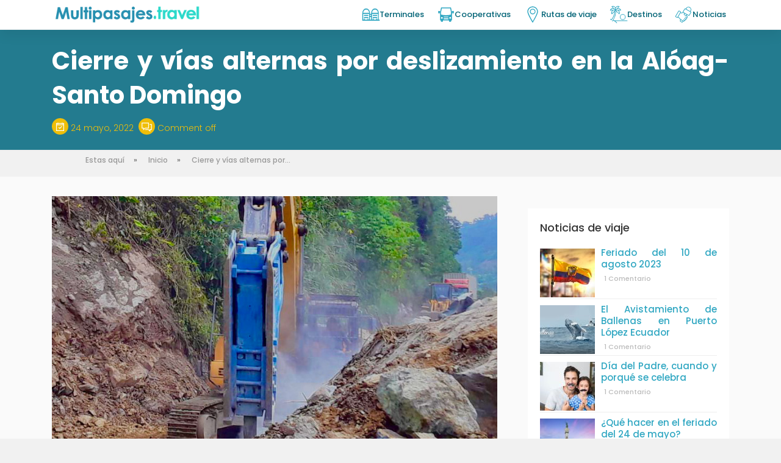

--- FILE ---
content_type: text/html; charset=UTF-8
request_url: https://multipasajes.travel/cierre-y-vias-alternas-por-deslizamiento-en-la-aloag-santo-domingo/
body_size: 179680
content:
<!doctype html>
<html lang="es">
<head>
	<meta charset="UTF-8">
	<meta name="viewport" content="width=device-width, initial-scale=1">
	<link rel="profile" href="https://gmpg.org/xfn/11">
	<meta name='robots' content='index, follow, max-image-preview:large, max-snippet:-1, max-video-preview:-1' />
	<style>img:is([sizes="auto" i], [sizes^="auto," i]) { contain-intrinsic-size: 3000px 1500px }</style>
	
	<!-- This site is optimized with the Yoast SEO plugin v26.4 - https://yoast.com/wordpress/plugins/seo/ -->
	<title>Cierre y vías alternas por deslizamiento en la Alóag-Santo Domingo</title>
	<link rel="canonical" href="https://multipasajes.travel/cierre-y-vias-alternas-por-deslizamiento-en-la-aloag-santo-domingo/" />
	<meta property="og:locale" content="es_ES" />
	<meta property="og:type" content="article" />
	<meta property="og:title" content="Cierre y vías alternas por deslizamiento en la Alóag-Santo Domingo" />
	<meta property="og:description" content="¿Te gustó este contenido?... compártelo!Un tramo de la vía Alóag se mantiene cerrada por un deslizamiento de rocas, informa este martes 25 de mayo de 2022, la Prefectura de Santo Domingo, a través de su cuenta de Twitter. Son alrededor de dos kilómetros afectados, entre el km. 83 y 85. La maquinaria y personal de [...]" />
	<meta property="og:url" content="https://multipasajes.travel/cierre-y-vias-alternas-por-deslizamiento-en-la-aloag-santo-domingo/" />
	<meta property="og:site_name" content="Multipasajes Guía de viajes Ecuador" />
	<meta property="article:publisher" content="https://www.facebook.com/multipasajes" />
	<meta property="article:published_time" content="2022-05-24T20:27:08+00:00" />
	<meta property="article:modified_time" content="2022-07-22T17:34:53+00:00" />
	<meta property="og:image" content="https://multipasajes.travel/wp-content/uploads/2022/05/derrumbealoag2.jpg" />
	<meta property="og:image:width" content="830" />
	<meta property="og:image:height" content="556" />
	<meta property="og:image:type" content="image/jpeg" />
	<meta name="author" content="Jaime Paucar" />
	<meta name="twitter:card" content="summary_large_image" />
	<meta name="twitter:creator" content="@multipasajes" />
	<meta name="twitter:site" content="@multipasajes" />
	<meta name="twitter:label1" content="Escrito por" />
	<meta name="twitter:data1" content="Jaime Paucar" />
	<meta name="twitter:label2" content="Tiempo de lectura" />
	<meta name="twitter:data2" content="1 minuto" />
	<script type="application/ld+json" class="yoast-schema-graph">{"@context":"https://schema.org","@graph":[{"@type":"Article","@id":"https://multipasajes.travel/cierre-y-vias-alternas-por-deslizamiento-en-la-aloag-santo-domingo/#article","isPartOf":{"@id":"https://multipasajes.travel/cierre-y-vias-alternas-por-deslizamiento-en-la-aloag-santo-domingo/"},"author":{"name":"Jaime Paucar","@id":"https://multipasajes.travel/#/schema/person/be4f4629ee5420307015e8fa0c1c162b"},"headline":"Cierre y vías alternas por deslizamiento en la Alóag-Santo Domingo","datePublished":"2022-05-24T20:27:08+00:00","dateModified":"2022-07-22T17:34:53+00:00","mainEntityOfPage":{"@id":"https://multipasajes.travel/cierre-y-vias-alternas-por-deslizamiento-en-la-aloag-santo-domingo/"},"wordCount":196,"publisher":{"@id":"https://multipasajes.travel/#organization"},"image":{"@id":"https://multipasajes.travel/cierre-y-vias-alternas-por-deslizamiento-en-la-aloag-santo-domingo/#primaryimage"},"thumbnailUrl":"https://multipasajes.travel/wp-content/uploads/2022/05/derrumbealoag2.jpg","articleSection":["Noticias","Noticias de viaje","Transporte Terrestre"],"inLanguage":"es"},{"@type":"WebPage","@id":"https://multipasajes.travel/cierre-y-vias-alternas-por-deslizamiento-en-la-aloag-santo-domingo/","url":"https://multipasajes.travel/cierre-y-vias-alternas-por-deslizamiento-en-la-aloag-santo-domingo/","name":"Cierre y vías alternas por deslizamiento en la Alóag-Santo Domingo","isPartOf":{"@id":"https://multipasajes.travel/#website"},"primaryImageOfPage":{"@id":"https://multipasajes.travel/cierre-y-vias-alternas-por-deslizamiento-en-la-aloag-santo-domingo/#primaryimage"},"image":{"@id":"https://multipasajes.travel/cierre-y-vias-alternas-por-deslizamiento-en-la-aloag-santo-domingo/#primaryimage"},"thumbnailUrl":"https://multipasajes.travel/wp-content/uploads/2022/05/derrumbealoag2.jpg","datePublished":"2022-05-24T20:27:08+00:00","dateModified":"2022-07-22T17:34:53+00:00","breadcrumb":{"@id":"https://multipasajes.travel/cierre-y-vias-alternas-por-deslizamiento-en-la-aloag-santo-domingo/#breadcrumb"},"inLanguage":"es","potentialAction":[{"@type":"ReadAction","target":["https://multipasajes.travel/cierre-y-vias-alternas-por-deslizamiento-en-la-aloag-santo-domingo/"]}]},{"@type":"ImageObject","inLanguage":"es","@id":"https://multipasajes.travel/cierre-y-vias-alternas-por-deslizamiento-en-la-aloag-santo-domingo/#primaryimage","url":"https://multipasajes.travel/wp-content/uploads/2022/05/derrumbealoag2.jpg","contentUrl":"https://multipasajes.travel/wp-content/uploads/2022/05/derrumbealoag2.jpg","width":830,"height":556,"caption":"vias alternas aloag santo domingo"},{"@type":"BreadcrumbList","@id":"https://multipasajes.travel/cierre-y-vias-alternas-por-deslizamiento-en-la-aloag-santo-domingo/#breadcrumb","itemListElement":[{"@type":"ListItem","position":1,"name":"Portada","item":"https://multipasajes.travel/"},{"@type":"ListItem","position":2,"name":"Cierre y vías alternas por deslizamiento en la Alóag-Santo Domingo"}]},{"@type":"WebSite","@id":"https://multipasajes.travel/#website","url":"https://multipasajes.travel/","name":"Multipasajes Guía de viajes Ecuador","description":"Información de pasajes de bus, rutas, viajes y atractivos de Ecuador. Conozca las mejores cooperativas de transporte y terminales de Ecuador.","publisher":{"@id":"https://multipasajes.travel/#organization"},"potentialAction":[{"@type":"SearchAction","target":{"@type":"EntryPoint","urlTemplate":"https://multipasajes.travel/?s={search_term_string}"},"query-input":{"@type":"PropertyValueSpecification","valueRequired":true,"valueName":"search_term_string"}}],"inLanguage":"es"},{"@type":"Organization","@id":"https://multipasajes.travel/#organization","name":"Multipasajes","url":"https://multipasajes.travel/","logo":{"@type":"ImageObject","inLanguage":"es","@id":"https://multipasajes.travel/#/schema/logo/image/","url":"https://multipasajes.travel/wp-content/uploads/2019/05/logo.png","contentUrl":"https://multipasajes.travel/wp-content/uploads/2019/05/logo.png","width":309,"height":60,"caption":"Multipasajes"},"image":{"@id":"https://multipasajes.travel/#/schema/logo/image/"},"sameAs":["https://www.facebook.com/multipasajes","https://x.com/multipasajes","https://instagram.com/multipasajes/","https://www.youtube.com/channel/UC-IiLnjVRy2fWZbjtHX5eUA"]},{"@type":"Person","@id":"https://multipasajes.travel/#/schema/person/be4f4629ee5420307015e8fa0c1c162b","name":"Jaime Paucar","image":{"@type":"ImageObject","inLanguage":"es","@id":"https://multipasajes.travel/#/schema/person/image/","url":"https://secure.gravatar.com/avatar/f42a352858e42b4431e7ff642c38cc5a18f8f64323f33718a30bf7f263bec0de?s=96&d=blank&r=g","contentUrl":"https://secure.gravatar.com/avatar/f42a352858e42b4431e7ff642c38cc5a18f8f64323f33718a30bf7f263bec0de?s=96&d=blank&r=g","caption":"Jaime Paucar"}}]}</script>
	<!-- / Yoast SEO plugin. -->


<link rel='dns-prefetch' href='//maps.googleapis.com' />
<link rel='dns-prefetch' href='//fonts.googleapis.com' />
<link rel='stylesheet' id='argpd-cookies-eu-banner-css' href='https://multipasajes.travel/wp-content/plugins/adapta-rgpd/assets/css/cookies-banner-modern-light.css?ver=1.3.9' type='text/css' media='all' />
<link rel='stylesheet' id='wp-block-library-css' href='https://multipasajes.travel/wp-includes/css/dist/block-library/style.min.css?ver=c313f5b143cd77bc1ed8c73a45909368' type='text/css' media='all' />
<style id='classic-theme-styles-inline-css' type='text/css'>
/*! This file is auto-generated */
.wp-block-button__link{color:#fff;background-color:#32373c;border-radius:9999px;box-shadow:none;text-decoration:none;padding:calc(.667em + 2px) calc(1.333em + 2px);font-size:1.125em}.wp-block-file__button{background:#32373c;color:#fff;text-decoration:none}
</style>
<style id='global-styles-inline-css' type='text/css'>
:root{--wp--preset--aspect-ratio--square: 1;--wp--preset--aspect-ratio--4-3: 4/3;--wp--preset--aspect-ratio--3-4: 3/4;--wp--preset--aspect-ratio--3-2: 3/2;--wp--preset--aspect-ratio--2-3: 2/3;--wp--preset--aspect-ratio--16-9: 16/9;--wp--preset--aspect-ratio--9-16: 9/16;--wp--preset--color--black: #000000;--wp--preset--color--cyan-bluish-gray: #abb8c3;--wp--preset--color--white: #ffffff;--wp--preset--color--pale-pink: #f78da7;--wp--preset--color--vivid-red: #cf2e2e;--wp--preset--color--luminous-vivid-orange: #ff6900;--wp--preset--color--luminous-vivid-amber: #fcb900;--wp--preset--color--light-green-cyan: #7bdcb5;--wp--preset--color--vivid-green-cyan: #00d084;--wp--preset--color--pale-cyan-blue: #8ed1fc;--wp--preset--color--vivid-cyan-blue: #0693e3;--wp--preset--color--vivid-purple: #9b51e0;--wp--preset--gradient--vivid-cyan-blue-to-vivid-purple: linear-gradient(135deg,rgba(6,147,227,1) 0%,rgb(155,81,224) 100%);--wp--preset--gradient--light-green-cyan-to-vivid-green-cyan: linear-gradient(135deg,rgb(122,220,180) 0%,rgb(0,208,130) 100%);--wp--preset--gradient--luminous-vivid-amber-to-luminous-vivid-orange: linear-gradient(135deg,rgba(252,185,0,1) 0%,rgba(255,105,0,1) 100%);--wp--preset--gradient--luminous-vivid-orange-to-vivid-red: linear-gradient(135deg,rgba(255,105,0,1) 0%,rgb(207,46,46) 100%);--wp--preset--gradient--very-light-gray-to-cyan-bluish-gray: linear-gradient(135deg,rgb(238,238,238) 0%,rgb(169,184,195) 100%);--wp--preset--gradient--cool-to-warm-spectrum: linear-gradient(135deg,rgb(74,234,220) 0%,rgb(151,120,209) 20%,rgb(207,42,186) 40%,rgb(238,44,130) 60%,rgb(251,105,98) 80%,rgb(254,248,76) 100%);--wp--preset--gradient--blush-light-purple: linear-gradient(135deg,rgb(255,206,236) 0%,rgb(152,150,240) 100%);--wp--preset--gradient--blush-bordeaux: linear-gradient(135deg,rgb(254,205,165) 0%,rgb(254,45,45) 50%,rgb(107,0,62) 100%);--wp--preset--gradient--luminous-dusk: linear-gradient(135deg,rgb(255,203,112) 0%,rgb(199,81,192) 50%,rgb(65,88,208) 100%);--wp--preset--gradient--pale-ocean: linear-gradient(135deg,rgb(255,245,203) 0%,rgb(182,227,212) 50%,rgb(51,167,181) 100%);--wp--preset--gradient--electric-grass: linear-gradient(135deg,rgb(202,248,128) 0%,rgb(113,206,126) 100%);--wp--preset--gradient--midnight: linear-gradient(135deg,rgb(2,3,129) 0%,rgb(40,116,252) 100%);--wp--preset--font-size--small: 13px;--wp--preset--font-size--medium: 20px;--wp--preset--font-size--large: 36px;--wp--preset--font-size--x-large: 42px;--wp--preset--spacing--20: 0.44rem;--wp--preset--spacing--30: 0.67rem;--wp--preset--spacing--40: 1rem;--wp--preset--spacing--50: 1.5rem;--wp--preset--spacing--60: 2.25rem;--wp--preset--spacing--70: 3.38rem;--wp--preset--spacing--80: 5.06rem;--wp--preset--shadow--natural: 6px 6px 9px rgba(0, 0, 0, 0.2);--wp--preset--shadow--deep: 12px 12px 50px rgba(0, 0, 0, 0.4);--wp--preset--shadow--sharp: 6px 6px 0px rgba(0, 0, 0, 0.2);--wp--preset--shadow--outlined: 6px 6px 0px -3px rgba(255, 255, 255, 1), 6px 6px rgba(0, 0, 0, 1);--wp--preset--shadow--crisp: 6px 6px 0px rgba(0, 0, 0, 1);}:where(.is-layout-flex){gap: 0.5em;}:where(.is-layout-grid){gap: 0.5em;}body .is-layout-flex{display: flex;}.is-layout-flex{flex-wrap: wrap;align-items: center;}.is-layout-flex > :is(*, div){margin: 0;}body .is-layout-grid{display: grid;}.is-layout-grid > :is(*, div){margin: 0;}:where(.wp-block-columns.is-layout-flex){gap: 2em;}:where(.wp-block-columns.is-layout-grid){gap: 2em;}:where(.wp-block-post-template.is-layout-flex){gap: 1.25em;}:where(.wp-block-post-template.is-layout-grid){gap: 1.25em;}.has-black-color{color: var(--wp--preset--color--black) !important;}.has-cyan-bluish-gray-color{color: var(--wp--preset--color--cyan-bluish-gray) !important;}.has-white-color{color: var(--wp--preset--color--white) !important;}.has-pale-pink-color{color: var(--wp--preset--color--pale-pink) !important;}.has-vivid-red-color{color: var(--wp--preset--color--vivid-red) !important;}.has-luminous-vivid-orange-color{color: var(--wp--preset--color--luminous-vivid-orange) !important;}.has-luminous-vivid-amber-color{color: var(--wp--preset--color--luminous-vivid-amber) !important;}.has-light-green-cyan-color{color: var(--wp--preset--color--light-green-cyan) !important;}.has-vivid-green-cyan-color{color: var(--wp--preset--color--vivid-green-cyan) !important;}.has-pale-cyan-blue-color{color: var(--wp--preset--color--pale-cyan-blue) !important;}.has-vivid-cyan-blue-color{color: var(--wp--preset--color--vivid-cyan-blue) !important;}.has-vivid-purple-color{color: var(--wp--preset--color--vivid-purple) !important;}.has-black-background-color{background-color: var(--wp--preset--color--black) !important;}.has-cyan-bluish-gray-background-color{background-color: var(--wp--preset--color--cyan-bluish-gray) !important;}.has-white-background-color{background-color: var(--wp--preset--color--white) !important;}.has-pale-pink-background-color{background-color: var(--wp--preset--color--pale-pink) !important;}.has-vivid-red-background-color{background-color: var(--wp--preset--color--vivid-red) !important;}.has-luminous-vivid-orange-background-color{background-color: var(--wp--preset--color--luminous-vivid-orange) !important;}.has-luminous-vivid-amber-background-color{background-color: var(--wp--preset--color--luminous-vivid-amber) !important;}.has-light-green-cyan-background-color{background-color: var(--wp--preset--color--light-green-cyan) !important;}.has-vivid-green-cyan-background-color{background-color: var(--wp--preset--color--vivid-green-cyan) !important;}.has-pale-cyan-blue-background-color{background-color: var(--wp--preset--color--pale-cyan-blue) !important;}.has-vivid-cyan-blue-background-color{background-color: var(--wp--preset--color--vivid-cyan-blue) !important;}.has-vivid-purple-background-color{background-color: var(--wp--preset--color--vivid-purple) !important;}.has-black-border-color{border-color: var(--wp--preset--color--black) !important;}.has-cyan-bluish-gray-border-color{border-color: var(--wp--preset--color--cyan-bluish-gray) !important;}.has-white-border-color{border-color: var(--wp--preset--color--white) !important;}.has-pale-pink-border-color{border-color: var(--wp--preset--color--pale-pink) !important;}.has-vivid-red-border-color{border-color: var(--wp--preset--color--vivid-red) !important;}.has-luminous-vivid-orange-border-color{border-color: var(--wp--preset--color--luminous-vivid-orange) !important;}.has-luminous-vivid-amber-border-color{border-color: var(--wp--preset--color--luminous-vivid-amber) !important;}.has-light-green-cyan-border-color{border-color: var(--wp--preset--color--light-green-cyan) !important;}.has-vivid-green-cyan-border-color{border-color: var(--wp--preset--color--vivid-green-cyan) !important;}.has-pale-cyan-blue-border-color{border-color: var(--wp--preset--color--pale-cyan-blue) !important;}.has-vivid-cyan-blue-border-color{border-color: var(--wp--preset--color--vivid-cyan-blue) !important;}.has-vivid-purple-border-color{border-color: var(--wp--preset--color--vivid-purple) !important;}.has-vivid-cyan-blue-to-vivid-purple-gradient-background{background: var(--wp--preset--gradient--vivid-cyan-blue-to-vivid-purple) !important;}.has-light-green-cyan-to-vivid-green-cyan-gradient-background{background: var(--wp--preset--gradient--light-green-cyan-to-vivid-green-cyan) !important;}.has-luminous-vivid-amber-to-luminous-vivid-orange-gradient-background{background: var(--wp--preset--gradient--luminous-vivid-amber-to-luminous-vivid-orange) !important;}.has-luminous-vivid-orange-to-vivid-red-gradient-background{background: var(--wp--preset--gradient--luminous-vivid-orange-to-vivid-red) !important;}.has-very-light-gray-to-cyan-bluish-gray-gradient-background{background: var(--wp--preset--gradient--very-light-gray-to-cyan-bluish-gray) !important;}.has-cool-to-warm-spectrum-gradient-background{background: var(--wp--preset--gradient--cool-to-warm-spectrum) !important;}.has-blush-light-purple-gradient-background{background: var(--wp--preset--gradient--blush-light-purple) !important;}.has-blush-bordeaux-gradient-background{background: var(--wp--preset--gradient--blush-bordeaux) !important;}.has-luminous-dusk-gradient-background{background: var(--wp--preset--gradient--luminous-dusk) !important;}.has-pale-ocean-gradient-background{background: var(--wp--preset--gradient--pale-ocean) !important;}.has-electric-grass-gradient-background{background: var(--wp--preset--gradient--electric-grass) !important;}.has-midnight-gradient-background{background: var(--wp--preset--gradient--midnight) !important;}.has-small-font-size{font-size: var(--wp--preset--font-size--small) !important;}.has-medium-font-size{font-size: var(--wp--preset--font-size--medium) !important;}.has-large-font-size{font-size: var(--wp--preset--font-size--large) !important;}.has-x-large-font-size{font-size: var(--wp--preset--font-size--x-large) !important;}
:where(.wp-block-post-template.is-layout-flex){gap: 1.25em;}:where(.wp-block-post-template.is-layout-grid){gap: 1.25em;}
:where(.wp-block-columns.is-layout-flex){gap: 2em;}:where(.wp-block-columns.is-layout-grid){gap: 2em;}
:root :where(.wp-block-pullquote){font-size: 1.5em;line-height: 1.6;}
</style>
<link rel='stylesheet' id='qkl-comment-rating-styles-css' href='https://multipasajes.travel/wp-content/plugins/qkl/includes/libs/ratting-style.css?ver=c313f5b143cd77bc1ed8c73a45909368' type='text/css' media='all' />
<link rel='stylesheet' id='widgetopts-styles-css' href='https://multipasajes.travel/wp-content/plugins/widget-options/assets/css/widget-options.css?ver=4.1.3' type='text/css' media='all' />
<link rel='stylesheet' id='bootstrap-css' href='https://multipasajes.travel/wp-content/themes/triptip/css/bootstrap.min.css?ver=c313f5b143cd77bc1ed8c73a45909368' type='text/css' media='all' />
<link rel='stylesheet' id='font-awesome-css' href='https://multipasajes.travel/wp-content/plugins/elementor/assets/lib/font-awesome/css/font-awesome.min.css?ver=4.7.0' type='text/css' media='all' />
<link rel='stylesheet' id='line-awesome-css' href='https://multipasajes.travel/wp-content/themes/triptip/css/line-awesome.min.css?ver=c313f5b143cd77bc1ed8c73a45909368' type='text/css' media='all' />
<link rel='stylesheet' id='owl-carousel-css' href='https://multipasajes.travel/wp-content/themes/triptip/css/owl.carousel.css?ver=c313f5b143cd77bc1ed8c73a45909368' type='text/css' media='all' />
<link rel='stylesheet' id='owl-theme-css' href='https://multipasajes.travel/wp-content/themes/triptip/css/owl.theme.css?ver=c313f5b143cd77bc1ed8c73a45909368' type='text/css' media='all' />
<link rel='stylesheet' id='jquery-ui-css' href='https://multipasajes.travel/wp-content/themes/triptip/css/jquery-ui.min.css?ver=c313f5b143cd77bc1ed8c73a45909368' type='text/css' media='all' />
<link rel='stylesheet' id='flexslider-css' href='https://multipasajes.travel/wp-content/themes/triptip/css/flexslider.css?ver=c313f5b143cd77bc1ed8c73a45909368' type='text/css' media='all' />
<link rel='stylesheet' id='select2-css' href='https://multipasajes.travel/wp-content/themes/triptip/css/select2.min.css?ver=c313f5b143cd77bc1ed8c73a45909368' type='text/css' media='all' />
<link rel='stylesheet' id='magnific-popup-css' href='https://multipasajes.travel/wp-content/themes/triptip/css/magnific-popup.css?ver=c313f5b143cd77bc1ed8c73a45909368' type='text/css' media='all' />
<link rel='stylesheet' id='triptip-default-css' href='https://multipasajes.travel/wp-content/themes/triptip/css/style.css?ver=c313f5b143cd77bc1ed8c73a45909368' type='text/css' media='all' />
<link rel='stylesheet' id='triptip-css' href='https://multipasajes.travel/wp-content/themes/triptip/style.css?ver=c313f5b143cd77bc1ed8c73a45909368' type='text/css' media='all' />
<link rel='stylesheet' id='triptip-fonts-css' href='//fonts.googleapis.com/css?family=Permanent+Marker%3A400%2C700&#038;ver=1.0.0' type='text/css' media='all' />
<link rel='stylesheet' id='heateor_sss_frontend_css-css' href='https://multipasajes.travel/wp-content/plugins/sassy-social-share/public/css/sassy-social-share-public.css?ver=3.3.79' type='text/css' media='all' />
<style id='heateor_sss_frontend_css-inline-css' type='text/css'>
.heateor_sss_button_instagram span.heateor_sss_svg,a.heateor_sss_instagram span.heateor_sss_svg{background:radial-gradient(circle at 30% 107%,#fdf497 0,#fdf497 5%,#fd5949 45%,#d6249f 60%,#285aeb 90%)}.heateor_sss_horizontal_sharing .heateor_sss_svg,.heateor_sss_standard_follow_icons_container .heateor_sss_svg{color:#fff;border-width:0px;border-style:solid;border-color:transparent}.heateor_sss_horizontal_sharing .heateorSssTCBackground{color:#666}.heateor_sss_horizontal_sharing span.heateor_sss_svg:hover,.heateor_sss_standard_follow_icons_container span.heateor_sss_svg:hover{border-color:transparent;}.heateor_sss_vertical_sharing span.heateor_sss_svg,.heateor_sss_floating_follow_icons_container span.heateor_sss_svg{color:#fff;border-width:0px;border-style:solid;border-color:transparent;}.heateor_sss_vertical_sharing .heateorSssTCBackground{color:#666;}.heateor_sss_vertical_sharing span.heateor_sss_svg:hover,.heateor_sss_floating_follow_icons_container span.heateor_sss_svg:hover{border-color:transparent;}@media screen and (max-width:783px) {.heateor_sss_vertical_sharing{display:none!important}}
</style>
<link rel='stylesheet' id='rtbs-css' href='https://multipasajes.travel/wp-content/plugins/responsive-tabs/inc/css/rtbs_style.min.css?ver=4.0.11' type='text/css' media='all' />
<script type="text/javascript" src="https://multipasajes.travel/wp-includes/js/jquery/jquery.min.js?ver=3.7.1" id="jquery-core-js"></script>
<script type="text/javascript" src="https://multipasajes.travel/wp-includes/js/jquery/jquery-migrate.min.js?ver=3.4.1" id="jquery-migrate-js"></script>
<script type="text/javascript" src="https://multipasajes.travel/wp-content/plugins/adapta-rgpd/assets/js/cookies-eu-banner.js?ver=1.3.9" id="argpd-cookies-eu-banner-js"></script>
<script type="text/javascript" async src="https://multipasajes.travel/wp-content/plugins/burst-statistics/helpers/timeme/timeme.min.js?ver=1764199075" id="burst-timeme-js"></script>
<script type="text/javascript" src="https://multipasajes.travel/wp-includes/js/dist/hooks.min.js?ver=4d63a3d491d11ffd8ac6" id="wp-hooks-js"></script>
<script type="text/javascript" src="https://multipasajes.travel/wp-includes/js/dist/i18n.min.js?ver=5e580eb46a90c2b997e6" id="wp-i18n-js"></script>
<script type="text/javascript" id="wp-i18n-js-after">
/* <![CDATA[ */
wp.i18n.setLocaleData( { 'text direction\u0004ltr': [ 'ltr' ] } );
/* ]]> */
</script>
<script type="text/javascript" src="https://multipasajes.travel/wp-includes/js/dist/vendor/wp-polyfill.min.js?ver=3.15.0" id="wp-polyfill-js"></script>
<script type="text/javascript" src="https://multipasajes.travel/wp-includes/js/dist/url.min.js?ver=c2964167dfe2477c14ea" id="wp-url-js"></script>
<script type="text/javascript" id="wp-api-fetch-js-translations">
/* <![CDATA[ */
( function( domain, translations ) {
	var localeData = translations.locale_data[ domain ] || translations.locale_data.messages;
	localeData[""].domain = domain;
	wp.i18n.setLocaleData( localeData, domain );
} )( "default", {"translation-revision-date":"2025-12-02 18:51:27+0000","generator":"GlotPress\/4.0.3","domain":"messages","locale_data":{"messages":{"":{"domain":"messages","plural-forms":"nplurals=2; plural=n != 1;","lang":"es"},"An unknown error occurred.":["Ha ocurrido un error desconocido."],"The response is not a valid JSON response.":["Las respuesta no es una respuesta JSON v\u00e1lida."],"Media upload failed. If this is a photo or a large image, please scale it down and try again.":["La subida de medios ha fallado. Si esto es una foto o una imagen grande, por favor, reduce su tama\u00f1o e int\u00e9ntalo de nuevo."],"You are probably offline.":["Probablemente est\u00e1s desconectado."]}},"comment":{"reference":"wp-includes\/js\/dist\/api-fetch.js"}} );
/* ]]> */
</script>
<script type="text/javascript" src="https://multipasajes.travel/wp-includes/js/dist/api-fetch.min.js?ver=3623a576c78df404ff20" id="wp-api-fetch-js"></script>
<script type="text/javascript" id="wp-api-fetch-js-after">
/* <![CDATA[ */
wp.apiFetch.use( wp.apiFetch.createRootURLMiddleware( "https://multipasajes.travel/wp-json/" ) );
wp.apiFetch.nonceMiddleware = wp.apiFetch.createNonceMiddleware( "57376412fd" );
wp.apiFetch.use( wp.apiFetch.nonceMiddleware );
wp.apiFetch.use( wp.apiFetch.mediaUploadMiddleware );
wp.apiFetch.nonceEndpoint = "https://multipasajes.travel/wp-admin/admin-ajax.php?action=rest-nonce";
/* ]]> */
</script>
<script type="text/javascript" id="burst-js-extra">
/* <![CDATA[ */
var burst = {"tracking":{"isInitialHit":true,"lastUpdateTimestamp":0,"beacon_url":"https:\/\/multipasajes.travel\/wp-content\/plugins\/burst-statistics\/endpoint.php","ajaxUrl":"https:\/\/multipasajes.travel\/wp-admin\/admin-ajax.php"},"options":{"cookieless":0,"pageUrl":"https:\/\/multipasajes.travel\/cierre-y-vias-alternas-por-deslizamiento-en-la-aloag-santo-domingo\/","beacon_enabled":0,"do_not_track":0,"enable_turbo_mode":0,"track_url_change":0,"cookie_retention_days":30,"debug":0},"goals":{"completed":[],"scriptUrl":"https:\/\/multipasajes.travel\/wp-content\/plugins\/burst-statistics\/assets\/js\/build\/burst-goals.js?v=1764199075","active":[]},"cache":{"uid":null,"fingerprint":null,"isUserAgent":null,"isDoNotTrack":null,"useCookies":null}};
/* ]]> */
</script>
<script type="text/javascript" async src="https://multipasajes.travel/wp-content/plugins/burst-statistics/assets/js/build/burst.min.js?ver=1764199075" id="burst-js"></script>
<script type="text/javascript" id="simple-likes-public-js-js-extra">
/* <![CDATA[ */
var simpleLikes = {"ajaxurl":"https:\/\/multipasajes.travel\/wp-admin\/admin-ajax.php","like":"Like","unlike":"Unlike"};
/* ]]> */
</script>
<script type="text/javascript" src="https://multipasajes.travel/wp-content/plugins/WordPress-Post-Like-System//js/simple-likes-public.js?ver=0.5" id="simple-likes-public-js-js"></script>
<script type="text/javascript" src="https://multipasajes.travel/wp-content/plugins/responsive-tabs/inc/js/rtbs.min.js?ver=4.0.11" id="rtbs-js"></script>
<link rel="https://api.w.org/" href="https://multipasajes.travel/wp-json/" /><link rel="alternate" title="JSON" type="application/json" href="https://multipasajes.travel/wp-json/wp/v2/posts/5180" /><link rel="EditURI" type="application/rsd+xml" title="RSD" href="https://multipasajes.travel/xmlrpc.php?rsd" />
<link rel="alternate" title="oEmbed (JSON)" type="application/json+oembed" href="https://multipasajes.travel/wp-json/oembed/1.0/embed?url=https%3A%2F%2Fmultipasajes.travel%2Fcierre-y-vias-alternas-por-deslizamiento-en-la-aloag-santo-domingo%2F" />
<link rel="alternate" title="oEmbed (XML)" type="text/xml+oembed" href="https://multipasajes.travel/wp-json/oembed/1.0/embed?url=https%3A%2F%2Fmultipasajes.travel%2Fcierre-y-vias-alternas-por-deslizamiento-en-la-aloag-santo-domingo%2F&#038;format=xml" />
	<link rel="preconnect" href="https://fonts.googleapis.com">
	<link rel="preconnect" href="https://fonts.gstatic.com">
	<link href='https://fonts.googleapis.com/css2?display=swap&family=Poppins:wght@300;500;700' rel='stylesheet'><script type="text/javascript">var ajaxurl = 'https://multipasajes.travel/wp-admin/admin-ajax.php';</script>    <style type="text/css" id="custom-theme-colors">
        
              .btn-default:hover,.btn-default-red,.text-btn:hover,.text-btn-grey:hover,.top-experience .owl-theme .owl-controls .owl-buttons div:hover,.banner a.btn-default,.testimonial .owl-theme .owl-controls .owl-buttons div:hover,.testimonial-background-img .owl-theme .owl-controls .owl-buttons div:hover,.dark-section .statistic-post__icon,.testimonial-background-map .owl-theme .owl-controls .owl-buttons div:hover,.tabs-block__list-item a.active-list,header.white-header-style a.btn-default,.search-form__submit,.dropdown > li > a:hover, .megadropdown ul > li > a:hover,.discover__form-updated button:hover,.place-gal__title a:hover,.services-post:hover .services-post__content i,.services-post:hover .services-post__title,.services-post2 i,.services-post3:hover .services-post3__title,.services-post3:hover i,.place-post__like.active, .place-post__like:hover,.place-post__title a:hover,.place-post__description span i.red-col,.event-post__like:hover,.event-post__title a:hover,.testimonial-post__quote,.statistic-post__icon-primary,.news-post__title a:hover,.news-post__tags li a:hover,.news-post .text-btn,.article-post__excerpt,.category-post__list-num:hover,.explore__filter-title a.active,.explore__form-desc a:hover,.listing-detail__buttons-icons a,.listing-detail__dollar-rate i.red-col,.listing-detail__gallery-inner .owl-theme .owl-controls .owl-buttons div:hover,.listing-detail__content-title a,.listing-detail__galleria > a:hover,.listing-detail__photos a.load-others,.reviews-list__item-reply:hover,.author-wrapper__title a:hover,.user-detail__profile-title a:hover,.user-detail__review .owl-theme .owl-controls .owl-buttons div:hover, .user-detail__follow .owl-theme .owl-controls .owl-buttons div:hover,.user-detail a.text-btn span,.review-item__post-title a:hover, .review-item__reply:hover,.cities-post__title a:hover,.add-listing__submit,.blog-post__list-item a:hover,.tagcloud a:hover,.sidebar__category-list li a:hover,.sidebar__tags-list li a:hover,.sidebar__popular-list-title a:hover,.sidebar__listing-list li span.color-close,.single-post__list-item a:hover,.single-post__quote:before,.author-post-box__title a:hover,.other-posts__prev:hover i, .other-posts__next:hover i,.comments__list-item-reply:hover,.contact-form__submit,.contact-form__rate-bx i.active,
  .contact-form__rate-bx i.selected,.contact-form__input-file:hover + span,.contact-post i,.sign-form__submit,.error__title,.footer__subscribe-button,.footer__subscribe-button-primary,.footer__subscribe-button:hover,.footer__social-list li a:hover,a:hover.post-password-form input[type='submit'],.wpcf7-form input[type='submit'], #wp-submit, .wpuf-submit-button,.btn-default-grey,.listing-detail__gal .sl-button.liked,.listing-detail__title-box .sl-button,.sidebar .category-widget ul li a:hover, .widget_recent_entries ul li a:hover, .widget_recent_comments ul li a:hover, .widget_archive ul li a:hover, .widget_categories ul li a:hover, .widget_meta ul li a:hover, .widget_pages ul li a:hover, .widget_rss ul li a:hover, .widget_nav_menu ul li a:hover, .product-categories li a:hover, .widget_featured_posts ul li a:hover,.sidebar .search-widget button i,.comment-reply-link:hover,#respond input[type='submit'],.read-more,.place-post__gal-box .sl-button.liked i,.search-widget button i,.pagination-list li .current, .pagination-list li a:hover,.listing-detail__buttons-icons > a, .listing-detail__buttons-icons div > a{
                color: #30a7c2;
              }
              .testimonial-post__quote{
                line-height: 1.4;
              }
              .btn-default-red,.cluster-visible:before,.circle-icon-item,header.white-header-style .navbar-nav > li > a.active,
header.white-header-style .navbar-nav > li > a:hover,header.white-header-style a.btn-default,.discover__form-input-favourite:focus,.services-post:hover .services-post__content,.services-post2:hover,.services-post3:hover,.explore__filter-title a.active,.explore__form-input:hover,.listing-detail__buttons a.btn-default-red:hover,.reviews-list__item-reply:hover,.user-detail__profile-btn:hover, .user-detail__profile-btn.following, .review-item__reply:hover,.add-listing__input:focus, .add-listing__textarea:focus,.add-listing__submit:hover,.contact-form__input-text:hover, .contact-form__textarea:hover,.contact-form__submit:hover,.contact-form__input-file:hover + span,.sign-form__input-text:hover,.sign-form__submit:hover,.btn-default-grey:hover,.post-password-form input[type='submit']:hover,.listing-detail__title-box .sl-button.liked,.wpcf7-form input[type='submit']:hover, #wp-submit:hover, .wpuf-submit-button:hover,.input:focus,.wpcf7-form input[type='text']:focus,.wpcf7-form input[type='password']:focus,.wpcf7-form input[type='email']:focus,.wpcf7-form input[type='search']:focus,.wpcf7-form textarea:focus,.sidebar input[type='text']:focus,.sidebar  input[type='email']:focus,.sidebar input[type='password']:focus,.sidebar input[type='search']:focus,.sidebar input[type='number']:focus,.sidebar input[type='url']:focus,.sidebar  textarea:focus,#respond input[type='text']:focus,#respond  input[type='email']:focus,#respond input[type='password']:focus,#respond input[type='search']:focus,#respond input[type='number']:focus,#respond input[type='url']:focus,#respond textarea:focus,#respond input[type='submit']:hover.search-widget input[type='search']:focus,#respond input[type='submit']:hover{
                border-color: #30a7c2;
              }
              .btn-default-red:hover{
                color: #fff;
              }
              .top-experience-white .owl-theme .owl-controls .owl-page.active span,.banner,.about .owl-theme .owl-controls .owl-page.active span,.infoBox-close:hover,.marker-holder:hover .circle-icon-item,
              .marker-box.clicked .circle-icon-item,.custom-zoom-in:hover,
              .custom-zoom-out:hover,#geoLocation:hover,
              #streetView:hover,
              #scrollEnabling:hover,
              #scrollEnabling.enabled,
              #mapnav-buttons a:hover,header.white-header-style a.btn-default:hover,.section-header__title:after,.discover__form-updated button,.discover-best .owl-theme .owl-controls .owl-page.active span,.select2-container--default .select2-results__option--highlighted[aria-selected],.services-post,.event-post__date,.how-work-post__icon,.how-work-post2__icon i,.explore__form-price-list li a.active,
    .explore__form-price-list li a:hover,.listing-detail__buttons-icons a:hover,.user-detail__profile-btn:hover, .user-detail__profile-btn.following,.add-listing__submit:hover,.contact-form__submit:hover,.sign-form__submit:hover,table td#today,.post-password-form input[type='submit']:hover,.wpcf7-form input[type='submit']:hover, #wp-submit:hover, .wpuf-submit-button:hover,#respond input[type='submit']:hover,.sl-button.liked,.btn-default-red:hover,.listing-detail__title-box .default-listing.listing-detail__buttons .sl-button:hover,.listing-detail__title-box .default-listing.listing-detail__buttons .sl-button.liked,.listing-detail__buttons-icons > a:hover, .listing-detail__buttons-icons div > a:hover{
                background-color: #30a7c2;
              }
              .border-arrow-btm,.dropdown,.megadropdown,.listing-detail__menu-top-border li a.active,
    .listing-detail__menu-top-border li a:hover,.user-detail__scroll-menu li a.active,
      .user-detail__scroll-menu li a:hover{
                border-top-color: #30a7c2;
              }
              .infoBox-close:hover{
                -webkit-text-stroke: 1px #fb646f;
              }
              .nav-tabs .nav-item.show .nav-link, .nav-tabs .nav-link.active,.news-post .text-btn:hover,.explore__checkbox-style:after,.listing-detail__scroll-menu li a.active,
      .listing-detail__scroll-menu li a:hover,.sign-form__checkbox-style:after{
                border-bottom-color: #30a7c2;
              }
              .explore__checkbox-style:after,.sign-form__checkbox-style:after{
                border-left-color: #30a7c2;
              }
              
                </style>
<meta name="generator" content="Elementor 3.33.2; features: additional_custom_breakpoints; settings: css_print_method-external, google_font-enabled, font_display-auto">
			<style>
				.e-con.e-parent:nth-of-type(n+4):not(.e-lazyloaded):not(.e-no-lazyload),
				.e-con.e-parent:nth-of-type(n+4):not(.e-lazyloaded):not(.e-no-lazyload) * {
					background-image: none !important;
				}
				@media screen and (max-height: 1024px) {
					.e-con.e-parent:nth-of-type(n+3):not(.e-lazyloaded):not(.e-no-lazyload),
					.e-con.e-parent:nth-of-type(n+3):not(.e-lazyloaded):not(.e-no-lazyload) * {
						background-image: none !important;
					}
				}
				@media screen and (max-height: 640px) {
					.e-con.e-parent:nth-of-type(n+2):not(.e-lazyloaded):not(.e-no-lazyload),
					.e-con.e-parent:nth-of-type(n+2):not(.e-lazyloaded):not(.e-no-lazyload) * {
						background-image: none !important;
					}
				}
			</style>
			<style type="text/css" id="custom-background-css">
body.custom-background { background-color: #f1f1f1; }
</style>
	<link rel="icon" href="https://multipasajes.travel/wp-content/uploads/2019/09/cropped-favicon2-32x32.png" sizes="32x32" />
<link rel="icon" href="https://multipasajes.travel/wp-content/uploads/2019/09/cropped-favicon2-192x192.png" sizes="192x192" />
<link rel="apple-touch-icon" href="https://multipasajes.travel/wp-content/uploads/2019/09/cropped-favicon2-180x180.png" />
<meta name="msapplication-TileImage" content="https://multipasajes.travel/wp-content/uploads/2019/09/cropped-favicon2-270x270.png" />
	<style id="egf-frontend-styles" type="text/css">
		h1 {font-family: 'Poppins', sans-serif;font-style: normal;font-weight: 700;} p {font-family: 'Poppins', sans-serif;font-style: normal;font-weight: 300;} h2 {font-family: 'Poppins', sans-serif;font-style: normal;font-weight: 500;} h3 {font-family: 'Poppins', sans-serif;font-style: normal;font-weight: 500;} h5 {font-family: 'Poppins', sans-serif;font-style: normal;font-weight: 300;} h4 {font-family: 'Poppins', sans-serif;font-style: normal;font-weight: 500;} h6 {font-family: 'Poppins', sans-serif;font-style: normal;font-weight: 300;} 	</style>
		<!-- Global site tag (gtag.js) - Google Analytics -->
<script async src="https://www.googletagmanager.com/gtag/js?id=UA-131157411-2"></script>
<script>
  window.dataLayer = window.dataLayer || [];
  function gtag(){dataLayer.push(arguments);}
  gtag('js', new Date());

  gtag('config', 'UA-131157411-2');
</script>
<script async src="https://pagead2.googlesyndication.com/pagead/js/adsbygoogle.js?client=ca-pub-1719835804826348"
     crossorigin="anonymous"></script>
</head>
<body data-rsssl=1 class="wp-singular post-template-default single single-post postid-5180 single-format-standard custom-background wp-custom-logo wp-theme-triptip elementor-default elementor-kit-5369" data-burst_id="5180" data-burst_type="post">

	<!-- Container -->
	<div id="container">

<!-- Header
    ================================================== -->
<header class="clearfix white-header-style">

	<nav class="navbar navbar-expand-lg navbar-light bg-light">
		<div class="container">

									<a class="navbar-brand" href="https://multipasajes.travel/" title="Multipasajes Guía de viajes Ecuador ">

				                                  	<img src="https://multipasajes.travel/wp-content/uploads/2019/05/logo.png" alt="Multipasajes Guía de viajes Ecuador " />
                			</a>

			<button class="navbar-toggler" type="button" data-toggle="collapse" data-target="#navbarSupportedContent" aria-controls="navbarSupportedContent" aria-expanded="false" aria-label="Toggle navigation">
				<span class="navbar-toggler-icon"></span>
			</button>

			<div class="collapse navbar-collapse" id="navbarSupportedContent">
								<ul data-breakpoint="800" id="menu-main-menu" class="navbar-nav ml-auto right-list"><li id="menu-item-1181" class="item-terminal menu-item menu-item-type-taxonomy menu-item-object-listing-category menu-item-1181"><a title="Terminales" href="https://multipasajes.travel/listing-category/terminales-terrestres/">Terminales</a></li>
<li id="menu-item-1182" class="item-coop menu-item menu-item-type-taxonomy menu-item-object-listing-category menu-item-1182"><a title="Cooperativas" href="https://multipasajes.travel/listing-category/transporte-ecuador/">Cooperativas</a></li>
<li id="menu-item-1183" class="item-rutas menu-item menu-item-type-taxonomy menu-item-object-listing-category menu-item-1183"><a title="Rutas de viaje" href="https://multipasajes.travel/listing-category/rutas-de-viaje/">Rutas de viaje</a></li>
<li id="menu-item-2395" class="item-destinos menu-item menu-item-type-taxonomy menu-item-object-listing-category menu-item-2395"><a title="Destinos" href="https://multipasajes.travel/listing-category/a-donde-ir/">Destinos</a></li>
<li id="menu-item-5317" class="item-noticias menu-item menu-item-type-custom menu-item-object-custom menu-item-has-children menu-item-5317 drop"><a title="Noticias" href="#" data-hover="dropdown">Noticias <i class="fa fa-angle-down"></i></a>
<ul role="menu" class=" dropdown">
	<li id="menu-item-3951" class="menu-item menu-item-type-taxonomy menu-item-object-category current-post-ancestor current-menu-parent current-post-parent menu-item-3951"><a title="Noticias de viaje" href="https://multipasajes.travel/category/noticias/noticias-de-viaje/">Noticias de viaje</a></li>
	<li id="menu-item-3952" class="menu-item menu-item-type-taxonomy menu-item-object-category current-post-ancestor current-menu-parent current-post-parent menu-item-3952"><a title="Transporte Terrestre" href="https://multipasajes.travel/category/noticias/transporte-terrestre/">Transporte Terrestre</a></li>
	<li id="menu-item-3953" class="menu-item menu-item-type-taxonomy menu-item-object-category menu-item-3953"><a title="Novedades" href="https://multipasajes.travel/category/noticias/novedades/">Novedades</a></li>
</ul>
</li>
</ul>							</div>
		</div>
	</nav>
</header>
<!-- End Header -->

<!-- page-title-module
	================================================== -->
<section class="page-title">
	<div class="container">
		<h1 class="page-title__title">Cierre y vías alternas por deslizamiento en la Alóag-Santo Domingo </h1>
		<ul class="single-post__list m-top-10">
			<li class="single-post__list-item">
				<i class="la la-calendar-check-o"></i>
				<span>24 mayo, 2022</span> 
			</li>
			<li class="single-post__list-item">
				<i class="la la-comments"></i>
				<span>Comment off</span>			</li>
			<!--li class="single-post__list-item compartir-noticia">
								<div class="listing-detail__social-box">
	<a class="btn-default   open-social-network" href="#">
		<i class="la la-share-alt" aria-hidden="true"></i>
		Compartir	</a>
	<ul class="social-network-list">
		<li><a href="//www.facebook.com/sharer/sharer.php?u=https://multipasajes.travel/cierre-y-vias-alternas-por-deslizamiento-en-la-aloag-santo-domingo/&title=Cierre y vías alternas por deslizamiento en la Alóag-Santo Domingo" target="_blank" class="facebook"><i class="fa fa-facebook"></i> Facebook</a></li>
		<li><a href="//www.linkedin.com/shareArticle?mini=true&url=https://multipasajes.travel/cierre-y-vias-alternas-por-deslizamiento-en-la-aloag-santo-domingo/&title=Cierre y vías alternas por deslizamiento en la Alóag-Santo Domingo" target="_blank" class="linkedin"><i class="fa fa-linkedin"></i> Linkedin</a></li>
		<li><a href="//pinterest.com/pin/create/button/?url=https://multipasajes.travel/cierre-y-vias-alternas-por-deslizamiento-en-la-aloag-santo-domingo/&media=https://multipasajes.travel/wp-content/uploads/2022/05/derrumbealoag2.jpg&description=Cierre y vías alternas por deslizamiento en la Alóag-Santo Domingo" class="instagram" target="_blank">
        <i class="fa fa-pinterest"></i> Pinterest</a></li>
		<li><a href="//twitter.com/intent/tweet?status=Cierre y vías alternas por deslizamiento en la Alóag-Santo Domingo+https://multipasajes.travel/cierre-y-vias-alternas-por-deslizamiento-en-la-aloag-santo-domingo/" class="twitter" target="_blank"><i class="fa fa-twitter"></i> Twitter</a></li>
	</ul>
</div>								</li-->
		</ul>
	</div>
</section>
<div class="container">
<div class="migas-news"><nav aria-label="breadcrumbs">
            <div class="breadcrumb-container theme1">
                <ol>
                    <li><a title="Estas aquí" href="#"><span>Estas aquí</span></a><span class="separator">»</span></li>
    <li><a title="Inicio" href="https://multipasajes.travel"><span>Inicio</span></a><span class="separator">»</span></li>
    <li><a title="Cierre y vías alternas por deslizamiento en la Alóag-Santo Domingo" href="#"><span>Cierre y vías alternas por...</span></a><span class="separator">»</span></li>
                    </ol>
            </div>
        </nav>    <script type="application/ld+json">
        {
            "@context": "http://schema.org",
            "@type": "BreadcrumbList",
            "itemListElement": [
                 {
                            "@type": "ListItem",
                            "position": 1,
                            "item": {
                                "@id": "#",
                                "name": "Estas aquí"
                            }
                        }
                        ,                 {
                            "@type": "ListItem",
                            "position": 2,
                            "item": {
                                "@id": "https://multipasajes.travel",
                                "name": "Inicio"
                            }
                        }
                        ,                 {
                            "@type": "ListItem",
                            "position": 3,
                            "item": {
                                "@id": "#",
                                "name": "Cierre y vías alternas por deslizamiento en la Alóag-Santo Domingo"
                            }
                        }
                                                    ]
        }
    </script>
    <style type="text/css">
        .breadcrumb-container {
            font-size: 13px;
        }

        .breadcrumb-container ul {
            margin: 0;
            padding: 0;
        }

        .breadcrumb-container li {
            box-sizing: unset;
            display: inline-block;
            margin: 0;
            padding: 0;
        }

        .breadcrumb-container li a {
            box-sizing: unset;
            padding: 0 10px;
        }

        .breadcrumb-container {
            font-size: 12px !important;
            padding: 10px;
            margin: 10px;
                    }

        .breadcrumb-container li a {
            color: #999999 !important;
            font-size: 12px !important;
            line-height: 12px !important;
                    }

        .breadcrumb-container li .separator {
            color: #727272 !important;
            font-size: 12px !important;
                    }

        .breadcrumb-container li:last-child .separator {
            display: none;
        }
    </style>
    <style type="text/css">
        .breadcrumb-container.theme1 li {
            margin: 0;
            padding: 0;
        }
        .breadcrumb-container.theme1 a {
            background: ;
            display: inline-block;
            margin: 0 5px;
            padding: 5px 10px;
            text-decoration: none;
        }
    </style>
        <style type="text/css">
        .breadcrumb-container{}
.breadcrumb-container ul{}
.breadcrumb-container li{}
.breadcrumb-container a{}
.breadcrumb-container .separator{}
    </style>
    <script>
            </script>
</div>
</div>
<!-- End page-title-module -->

<!-- blog-page-section 
	================================================== -->
<section class="blog-page">
	<div class="container">
		<div class="blog-page-box">
			<div class="row">
					            <div class="col-md-8">
	            					<div class="blog-page__box">
						<div class="single-post">
																						<img width="830" height="556" src="https://multipasajes.travel/wp-content/uploads/2022/05/derrumbealoag2.jpg" class="single-post__image wp-post-image" alt="vias alternas aloag santo domingo" decoding="async" srcset="https://multipasajes.travel/wp-content/uploads/2022/05/derrumbealoag2.jpg 830w, https://multipasajes.travel/wp-content/uploads/2022/05/derrumbealoag2-300x201.jpg 300w, https://multipasajes.travel/wp-content/uploads/2022/05/derrumbealoag2-768x514.jpg 768w" sizes="(max-width: 830px) 100vw, 830px" />														<div class="single-content">					
							<div class='heateorSssClear'></div><div  class='heateor_sss_sharing_container heateor_sss_horizontal_sharing' data-heateor-sss-href='https://multipasajes.travel/cierre-y-vias-alternas-por-deslizamiento-en-la-aloag-santo-domingo/'><div class='heateor_sss_sharing_title' style="font-weight:bold" >¿Te gustó este contenido?... compártelo!</div><div class="heateor_sss_sharing_ul"><a aria-label="Facebook" class="heateor_sss_facebook" href="https://www.facebook.com/sharer/sharer.php?u=https%3A%2F%2Fmultipasajes.travel%2Fcierre-y-vias-alternas-por-deslizamiento-en-la-aloag-santo-domingo%2F" title="Facebook" rel="nofollow noopener" target="_blank" style="font-size:32px!important;box-shadow:none;display:inline-block;vertical-align:middle"><span class="heateor_sss_svg" style="background-color:#0765FE;width:70px;height:35px;display:inline-block;opacity:1;float:left;font-size:32px;box-shadow:none;display:inline-block;font-size:16px;padding:0 4px;vertical-align:middle;background-repeat:repeat;overflow:hidden;padding:0;cursor:pointer;box-sizing:content-box"><svg style="display:block;" focusable="false" aria-hidden="true" xmlns="http://www.w3.org/2000/svg" width="100%" height="100%" viewBox="0 0 32 32"><path fill="#fff" d="M28 16c0-6.627-5.373-12-12-12S4 9.373 4 16c0 5.628 3.875 10.35 9.101 11.647v-7.98h-2.474V16H13.1v-1.58c0-4.085 1.849-5.978 5.859-5.978.76 0 2.072.15 2.608.298v3.325c-.283-.03-.775-.045-1.386-.045-1.967 0-2.728.745-2.728 2.683V16h3.92l-.673 3.667h-3.247v8.245C23.395 27.195 28 22.135 28 16Z"></path></svg></span></a><a aria-label="Twitter" class="heateor_sss_button_twitter" href="https://twitter.com/intent/tweet?text=Cierre%20y%20v%C3%ADas%20alternas%20por%20deslizamiento%20en%20la%20Al%C3%B3ag-Santo%20Domingo&url=https%3A%2F%2Fmultipasajes.travel%2Fcierre-y-vias-alternas-por-deslizamiento-en-la-aloag-santo-domingo%2F" title="Twitter" rel="nofollow noopener" target="_blank" style="font-size:32px!important;box-shadow:none;display:inline-block;vertical-align:middle"><span class="heateor_sss_svg heateor_sss_s__default heateor_sss_s_twitter" style="background-color:#55acee;width:70px;height:35px;display:inline-block;opacity:1;float:left;font-size:32px;box-shadow:none;display:inline-block;font-size:16px;padding:0 4px;vertical-align:middle;background-repeat:repeat;overflow:hidden;padding:0;cursor:pointer;box-sizing:content-box"><svg style="display:block;" focusable="false" aria-hidden="true" xmlns="http://www.w3.org/2000/svg" width="100%" height="100%" viewBox="-4 -4 39 39"><path d="M28 8.557a9.913 9.913 0 0 1-2.828.775 4.93 4.93 0 0 0 2.166-2.725 9.738 9.738 0 0 1-3.13 1.194 4.92 4.92 0 0 0-3.593-1.55 4.924 4.924 0 0 0-4.794 6.049c-4.09-.21-7.72-2.17-10.15-5.15a4.942 4.942 0 0 0-.665 2.477c0 1.71.87 3.214 2.19 4.1a4.968 4.968 0 0 1-2.23-.616v.06c0 2.39 1.7 4.38 3.952 4.83-.414.115-.85.174-1.297.174-.318 0-.626-.03-.928-.086a4.935 4.935 0 0 0 4.6 3.42 9.893 9.893 0 0 1-6.114 2.107c-.398 0-.79-.023-1.175-.068a13.953 13.953 0 0 0 7.55 2.213c9.056 0 14.01-7.507 14.01-14.013 0-.213-.005-.426-.015-.637.96-.695 1.795-1.56 2.455-2.55z" fill="#fff"></path></svg></span></a><a aria-label="Linkedin" class="heateor_sss_button_linkedin" href="https://www.linkedin.com/sharing/share-offsite/?url=https%3A%2F%2Fmultipasajes.travel%2Fcierre-y-vias-alternas-por-deslizamiento-en-la-aloag-santo-domingo%2F" title="Linkedin" rel="nofollow noopener" target="_blank" style="font-size:32px!important;box-shadow:none;display:inline-block;vertical-align:middle"><span class="heateor_sss_svg heateor_sss_s__default heateor_sss_s_linkedin" style="background-color:#0077b5;width:70px;height:35px;display:inline-block;opacity:1;float:left;font-size:32px;box-shadow:none;display:inline-block;font-size:16px;padding:0 4px;vertical-align:middle;background-repeat:repeat;overflow:hidden;padding:0;cursor:pointer;box-sizing:content-box"><svg style="display:block;" focusable="false" aria-hidden="true" xmlns="http://www.w3.org/2000/svg" width="100%" height="100%" viewBox="0 0 32 32"><path d="M6.227 12.61h4.19v13.48h-4.19V12.61zm2.095-6.7a2.43 2.43 0 0 1 0 4.86c-1.344 0-2.428-1.09-2.428-2.43s1.084-2.43 2.428-2.43m4.72 6.7h4.02v1.84h.058c.56-1.058 1.927-2.176 3.965-2.176 4.238 0 5.02 2.792 5.02 6.42v7.395h-4.183v-6.56c0-1.564-.03-3.574-2.178-3.574-2.18 0-2.514 1.7-2.514 3.46v6.668h-4.187V12.61z" fill="#fff"></path></svg></span></a><a aria-label="Pinterest" class="heateor_sss_button_pinterest" href="https://multipasajes.travel/cierre-y-vias-alternas-por-deslizamiento-en-la-aloag-santo-domingo/" onclick="event.preventDefault();javascript:void( (function() {var e=document.createElement('script' );e.setAttribute('type','text/javascript' );e.setAttribute('charset','UTF-8' );e.setAttribute('src','//assets.pinterest.com/js/pinmarklet.js?r='+Math.random()*99999999);document.body.appendChild(e)})());" title="Pinterest" rel="noopener" style="font-size:32px!important;box-shadow:none;display:inline-block;vertical-align:middle"><span class="heateor_sss_svg heateor_sss_s__default heateor_sss_s_pinterest" style="background-color:#cc2329;width:70px;height:35px;display:inline-block;opacity:1;float:left;font-size:32px;box-shadow:none;display:inline-block;font-size:16px;padding:0 4px;vertical-align:middle;background-repeat:repeat;overflow:hidden;padding:0;cursor:pointer;box-sizing:content-box"><svg style="display:block;" focusable="false" aria-hidden="true" xmlns="http://www.w3.org/2000/svg" width="100%" height="100%" viewBox="-2 -2 35 35"><path fill="#fff" d="M16.539 4.5c-6.277 0-9.442 4.5-9.442 8.253 0 2.272.86 4.293 2.705 5.046.303.125.574.005.662-.33.061-.231.205-.816.27-1.06.088-.331.053-.447-.191-.736-.532-.627-.873-1.439-.873-2.591 0-3.338 2.498-6.327 6.505-6.327 3.548 0 5.497 2.168 5.497 5.062 0 3.81-1.686 7.025-4.188 7.025-1.382 0-2.416-1.142-2.085-2.545.397-1.674 1.166-3.48 1.166-4.689 0-1.081-.581-1.983-1.782-1.983-1.413 0-2.548 1.462-2.548 3.419 0 1.247.421 2.091.421 2.091l-1.699 7.199c-.505 2.137-.076 4.755-.039 5.019.021.158.223.196.314.077.13-.17 1.813-2.247 2.384-4.324.162-.587.929-3.631.929-3.631.46.876 1.801 1.646 3.227 1.646 4.247 0 7.128-3.871 7.128-9.053.003-3.918-3.317-7.568-8.361-7.568z"/></svg></span></a><a aria-label="Whatsapp" class="heateor_sss_whatsapp" href="https://api.whatsapp.com/send?text=Cierre%20y%20v%C3%ADas%20alternas%20por%20deslizamiento%20en%20la%20Al%C3%B3ag-Santo%20Domingo%20https%3A%2F%2Fmultipasajes.travel%2Fcierre-y-vias-alternas-por-deslizamiento-en-la-aloag-santo-domingo%2F" title="Whatsapp" rel="nofollow noopener" target="_blank" style="font-size:32px!important;box-shadow:none;display:inline-block;vertical-align:middle"><span class="heateor_sss_svg" style="background-color:#55eb4c;width:70px;height:35px;display:inline-block;opacity:1;float:left;font-size:32px;box-shadow:none;display:inline-block;font-size:16px;padding:0 4px;vertical-align:middle;background-repeat:repeat;overflow:hidden;padding:0;cursor:pointer;box-sizing:content-box"><svg style="display:block;" focusable="false" aria-hidden="true" xmlns="http://www.w3.org/2000/svg" width="100%" height="100%" viewBox="-6 -5 40 40"><path class="heateor_sss_svg_stroke heateor_sss_no_fill" stroke="#fff" stroke-width="2" fill="none" d="M 11.579798566743314 24.396926207859085 A 10 10 0 1 0 6.808479557110079 20.73576436351046"></path><path d="M 7 19 l -1 6 l 6 -1" class="heateor_sss_no_fill heateor_sss_svg_stroke" stroke="#fff" stroke-width="2" fill="none"></path><path d="M 10 10 q -1 8 8 11 c 5 -1 0 -6 -1 -3 q -4 -3 -5 -5 c 4 -2 -1 -5 -1 -4" fill="#fff"></path></svg></span></a></div><div class="heateorSssClear"></div></div><div class='heateorSssClear'></div><p>Un tramo de la vía Alóag se mantiene cerrada por un deslizamiento de rocas, informa este <strong>martes 25 de mayo de 2022,</strong> la Prefectura de Santo Domingo, a través de su cuenta de Twitter.</p>
<p>Son alrededor de dos kilómetros afectados, entre el km. 83 y 85. La maquinaria y personal de operaciones de la Prefectura laboran demoliendo las rocas para habilitar el paso.</p>
<p>El cierre se produjo el pasado sábado 21 de mayo por el deslizamiento de enormes rocas en el sector de Tinalandia, cerca de llegar a la ciudad Tsáchila.</p>
<h3>Vías alternas por cierre de la Alóag- Santo Domingo</h3>
<p>Hay varias opciones de vías alternas para viajar entre Quito y Santo Domingo o hacia otras provincias de la Costa. Estas son:</p>
<ul>
<li>La Calacalí-Río Blanco para ir hacia las playas de Esmeraldas o también a Manabí (a Pedernales) y Santo Domingo.</li>
<li>Los Bancos-Las Mercedes o viceversa, para llegar directamente a Santo Domingo.</li>
<li>Los Bancos-Valle Hermoso, que conecta directamente hacia la vía Esmeraldas y hacia el baipás para ir hacia las playas de Pedernales, en Manabí.</li>
</ul>
			                  			                  
			              </div>
			              			              																		              						            									<div class="other-posts">
										
																																<a href="https://multipasajes.travel/actividades-en-quito-por-el-feriado-del-24-de-mayo/" class="other-posts__prev">
												<i class="la la-angle-left"></i>
												<div class="other-posts__prev-box">
													<span class="other-posts__desc">Anterior</span>
													<h2 class="heading2 other-posts__title">
														Actividades en Quito por el feriado del 24 de mayo													</h2>
												</div>
											</a>
																																										<a href="https://multipasajes.travel/contraflujos-en-la-ciudad-de-quito/" class="other-posts__next">
												<i class="la la-angle-right"></i>
												<div class="other-posts__next-box">
													<span class="other-posts__desc">Siguiente</span>
													<h2 class="heading2 other-posts__title">
														Contraflujos en la ciudad de Quito													</h2>
												</div>
											</a>
																					
									</div>
																													

						</div>
					</div>
				</div>

				<div class="col-md-4">
	                <div class="sidebar">
    <section id="rpwe_widget-15" class="widget sidebar__widget rpwe_widget recent-posts-extended"><h2 class="heading2 sidebar__widget-title">Noticias de viaje</h2><div  class="rpwe-block terminales"><ul class="rpwe-ul"><li class="rpwe-li rpwe-clearfix"><a class="rpwe-img" href="https://multipasajes.travel/feriado-del-10-de-agosto-2023/" target="_self"><img class="rpwe-alignleft rpwe-thumb" src="https://multipasajes.travel/wp-content/uploads/2023/08/feriado-10-de-agosto-90x80.jpg" alt="Feriado del 10 de agosto 2023" height="80" width="90" loading="lazy" decoding="async"></a><h3 class="rpwe-title"><a href="https://multipasajes.travel/feriado-del-10-de-agosto-2023/" target="_self">Feriado del 10 de agosto 2023</a></h3><a class="rpwe-comment comment-count" href="https://multipasajes.travel/feriado-del-10-de-agosto-2023/#respond">1 Comentario</a></li><li class="rpwe-li rpwe-clearfix"><a class="rpwe-img" href="https://multipasajes.travel/el-avistamiento-de-ballenas-en-puerto-lopez-ecuador/" target="_self"><img class="rpwe-alignleft rpwe-thumb" src="https://multipasajes.travel/wp-content/uploads/2023/08/temporada-ballenas-2023-90x80.jpeg" alt="El Avistamiento de Ballenas en Puerto López Ecuador" height="80" width="90" loading="lazy" decoding="async"></a><h3 class="rpwe-title"><a href="https://multipasajes.travel/el-avistamiento-de-ballenas-en-puerto-lopez-ecuador/" target="_self">El Avistamiento de Ballenas en Puerto López Ecuador</a></h3><a class="rpwe-comment comment-count" href="https://multipasajes.travel/el-avistamiento-de-ballenas-en-puerto-lopez-ecuador/#respond">1 Comentario</a></li><li class="rpwe-li rpwe-clearfix"><a class="rpwe-img" href="https://multipasajes.travel/dia-del-padre-cuando-y-porque-se-celebra/" target="_self"><img class="rpwe-alignleft rpwe-thumb" src="https://multipasajes.travel/wp-content/uploads/2023/06/dia-del-padre-90x80.jpg" alt="Día del Padre, cuando y porqué se celebra" height="80" width="90" loading="lazy" decoding="async"></a><h3 class="rpwe-title"><a href="https://multipasajes.travel/dia-del-padre-cuando-y-porque-se-celebra/" target="_self">Día del Padre, cuando y porqué se celebra</a></h3><a class="rpwe-comment comment-count" href="https://multipasajes.travel/dia-del-padre-cuando-y-porque-se-celebra/#respond">1 Comentario</a></li><li class="rpwe-li rpwe-clearfix"><a class="rpwe-img" href="https://multipasajes.travel/que-hacer-en-el-feriado-del-24-de-mayo/" target="_self"><img class="rpwe-alignleft rpwe-thumb" src="https://multipasajes.travel/wp-content/uploads/2023/05/batalla-de-pichincha-90x80.jpg" alt="¿Qué hacer en el feriado del 24 de mayo?" height="80" width="90" loading="lazy" decoding="async"></a><h3 class="rpwe-title"><a href="https://multipasajes.travel/que-hacer-en-el-feriado-del-24-de-mayo/" target="_self">¿Qué hacer en el feriado del 24 de mayo?</a></h3><a class="rpwe-comment comment-count" href="https://multipasajes.travel/que-hacer-en-el-feriado-del-24-de-mayo/#respond">1 Comentario</a></li><li class="rpwe-li rpwe-clearfix"><a class="rpwe-img" href="https://multipasajes.travel/frases-tipicas-que-mama-nos-decia/" target="_self"><img class="rpwe-alignleft rpwe-thumb" src="https://multipasajes.travel/wp-content/uploads/2023/05/dia-madre-meme-90x80.jpg" alt="Frases típicas que mamá nos decía" height="80" width="90" loading="lazy" decoding="async"></a><h3 class="rpwe-title"><a href="https://multipasajes.travel/frases-tipicas-que-mama-nos-decia/" target="_self">Frases típicas que mamá nos decía</a></h3><a class="rpwe-comment comment-count" href="https://multipasajes.travel/frases-tipicas-que-mama-nos-decia/#respond">1 Comentario</a></li><li class="rpwe-li rpwe-clearfix"><a class="rpwe-img" href="https://multipasajes.travel/a-donde-viajar-en-el-feriado-por-el-dia-del-trabajador/" target="_self"><img class="rpwe-alignleft rpwe-thumb" src="https://multipasajes.travel/wp-content/uploads/2023/04/vacaciones-dia-del-trabajador-90x80.jpg" alt="A donde viajar en el Feriado por el día del Trabajador" height="80" width="90" loading="lazy" decoding="async"></a><h3 class="rpwe-title"><a href="https://multipasajes.travel/a-donde-viajar-en-el-feriado-por-el-dia-del-trabajador/" target="_self">A donde viajar en el Feriado por el día del Trabajador</a></h3><a class="rpwe-comment comment-count" href="https://multipasajes.travel/a-donde-viajar-en-el-feriado-por-el-dia-del-trabajador/#respond">1 Comentario</a></li><li class="rpwe-li rpwe-clearfix"><a class="rpwe-img" href="https://multipasajes.travel/feriado-del-1-de-mayo-por-el-dia-del-trabajador-en-2023/" target="_self"><img class="rpwe-alignleft rpwe-thumb" src="https://multipasajes.travel/wp-content/uploads/2023/04/1-de-mayo-dia-del-trabajador-90x80.jpg" alt="Feriado del 1 de mayo por el día del trabajador en 2023" height="80" width="90" loading="lazy" decoding="async"></a><h3 class="rpwe-title"><a href="https://multipasajes.travel/feriado-del-1-de-mayo-por-el-dia-del-trabajador-en-2023/" target="_self">Feriado del 1 de mayo por el día del trabajador en 2023</a></h3><a class="rpwe-comment comment-count" href="https://multipasajes.travel/feriado-del-1-de-mayo-por-el-dia-del-trabajador-en-2023/#respond">1 Comentario</a></li><li class="rpwe-li rpwe-clearfix"><a class="rpwe-img" href="https://multipasajes.travel/cuando-es-el-feriado-de-semana-santa-en-ecuador-2023/" target="_self"><img class="rpwe-alignleft rpwe-thumb" src="https://multipasajes.travel/wp-content/uploads/2023/03/semana-santa-ecuador-2023-90x80.jpg" alt="¿Cuándo es el feriado de Semana Santa en Ecuador 2023?" height="80" width="90" loading="lazy" decoding="async"></a><h3 class="rpwe-title"><a href="https://multipasajes.travel/cuando-es-el-feriado-de-semana-santa-en-ecuador-2023/" target="_self">¿Cuándo es el feriado de Semana Santa en Ecuador 2023?</a></h3><a class="rpwe-comment comment-count" href="https://multipasajes.travel/cuando-es-el-feriado-de-semana-santa-en-ecuador-2023/#respond">1 Comentario</a></li><li class="rpwe-li rpwe-clearfix"><a class="rpwe-img" href="https://multipasajes.travel/cooperativa-san-cristobal-viaja-de-lago-agrio-a-huaquillas/" target="_self"><img class="rpwe-alignleft rpwe-thumb" src="https://multipasajes.travel/wp-content/uploads/2023/03/bus-cooperativa-san-cristobal-90x80.jpg" alt="Cooperativa San Cristóbal viaja de Lago Agrio a Huaquillas" height="80" width="90" loading="lazy" decoding="async"></a><h3 class="rpwe-title"><a href="https://multipasajes.travel/cooperativa-san-cristobal-viaja-de-lago-agrio-a-huaquillas/" target="_self">Cooperativa San Cristóbal viaja de Lago Agrio a Huaquillas</a></h3><a class="rpwe-comment comment-count" href="https://multipasajes.travel/cooperativa-san-cristobal-viaja-de-lago-agrio-a-huaquillas/#respond">1 Comentario</a></li><li class="rpwe-li rpwe-clearfix"><a class="rpwe-img" href="https://multipasajes.travel/dia-internacional-de-la-mujer/" target="_self"><img class="rpwe-alignleft rpwe-thumb" src="https://multipasajes.travel/wp-content/uploads/2023/03/dia-de-la-mujer-90x80.jpeg" alt="Día Internacional de la Mujer" height="80" width="90" loading="lazy" decoding="async"></a><h3 class="rpwe-title"><a href="https://multipasajes.travel/dia-internacional-de-la-mujer/" target="_self">Día Internacional de la Mujer</a></h3><a class="rpwe-comment comment-count" href="https://multipasajes.travel/dia-internacional-de-la-mujer/#respond">1 Comentario</a></li></ul></div><!-- Generated by http://wordpress.org/plugins/recent-posts-widget-extended/ --></section><section id="rpwe_widget-17" class="widget sidebar__widget rpwe_widget recent-posts-extended"><h2 class="heading2 sidebar__widget-title">Ciudades del Ecuador</h2><div  class="rpwe-block terminales"><ul class="rpwe-ul"><li class="rpwe-li rpwe-clearfix"><a class="rpwe-img" href="https://multipasajes.travel/listing/babahoyo/" target="_self"><img class="rpwe-alignleft rpwe-thumb" src="https://multipasajes.travel/wp-content/uploads/2019/09/Babahoyo-90x80.jpg" alt="Babahoyo" height="80" width="90" loading="lazy" decoding="async"></a><h3 class="rpwe-title"><a href="https://multipasajes.travel/listing/babahoyo/" target="_self">Babahoyo</a></h3><a class="rpwe-comment comment-count" href="https://multipasajes.travel/listing/babahoyo/#respond">1 Comentario</a></li><li class="rpwe-li rpwe-clearfix"><a class="rpwe-img" href="https://multipasajes.travel/listing/pedernales/" target="_self"><img class="rpwe-alignleft rpwe-thumb" src="https://multipasajes.travel/wp-content/uploads/2019/09/pedernales-90x80.jpg" alt="Pedernales" height="80" width="90" loading="lazy" decoding="async"></a><h3 class="rpwe-title"><a href="https://multipasajes.travel/listing/pedernales/" target="_self">Pedernales</a></h3><a class="rpwe-comment comment-count" href="https://multipasajes.travel/listing/pedernales/#respond">1 Comentario</a></li><li class="rpwe-li rpwe-clearfix"><a class="rpwe-img" href="https://multipasajes.travel/listing/salinas/" target="_self"><img class="rpwe-alignleft rpwe-thumb" src="https://multipasajes.travel/wp-content/uploads/2019/09/Salinas-90x80.jpg" alt="Salinas" height="80" width="90" loading="lazy" decoding="async"></a><h3 class="rpwe-title"><a href="https://multipasajes.travel/listing/salinas/" target="_self">Salinas</a></h3><a class="rpwe-comment comment-count" href="https://multipasajes.travel/listing/salinas/#respond">1 Comentario</a></li><li class="rpwe-li rpwe-clearfix"><a class="rpwe-img" href="https://multipasajes.travel/listing/guayaquil/" target="_self"><img class="rpwe-alignleft rpwe-thumb" src="https://multipasajes.travel/wp-content/uploads/2019/09/gye-90x80.jpg" alt="Guayaquil" height="80" width="90" loading="lazy" decoding="async"></a><h3 class="rpwe-title"><a href="https://multipasajes.travel/listing/guayaquil/" target="_self">Guayaquil</a></h3><a class="rpwe-comment comment-count" href="https://multipasajes.travel/listing/guayaquil/#respond">1 Comentario</a></li><li class="rpwe-li rpwe-clearfix"><a class="rpwe-img" href="https://multipasajes.travel/listing/santo-domingo-de-los-tsachilas/" target="_self"><img class="rpwe-alignleft rpwe-thumb" src="https://multipasajes.travel/wp-content/uploads/2021/04/Captura-de-pantalla-2021-04-09-a-las-19.18.58-90x80.png" alt="Santo Domingo de los Tsáchilas" height="80" width="90" loading="lazy" decoding="async"></a><h3 class="rpwe-title"><a href="https://multipasajes.travel/listing/santo-domingo-de-los-tsachilas/" target="_self">Santo Domingo de los Tsáchilas</a></h3><a class="rpwe-comment comment-count" href="https://multipasajes.travel/listing/santo-domingo-de-los-tsachilas/#respond">1 Comentario</a></li><li class="rpwe-li rpwe-clearfix"><a class="rpwe-img" href="https://multipasajes.travel/listing/banos-de-agua-santa/" target="_self"><img class="rpwe-alignleft rpwe-thumb" src="https://multipasajes.travel/wp-content/uploads/2019/09/banos-90x80.jpg" alt="Baños de Agua Santa" height="80" width="90" loading="lazy" decoding="async"></a><h3 class="rpwe-title"><a href="https://multipasajes.travel/listing/banos-de-agua-santa/" target="_self">Baños de Agua Santa</a></h3><a class="rpwe-comment comment-count" href="https://multipasajes.travel/listing/banos-de-agua-santa/#respond">1 Comentario</a></li><li class="rpwe-li rpwe-clearfix"><a class="rpwe-img" href="https://multipasajes.travel/listing/portoviejo/" target="_self"><img class="rpwe-alignleft rpwe-thumb" src="https://multipasajes.travel/wp-content/uploads/2019/09/portoviejo-90x80.jpg" alt="Portoviejo" height="80" width="90" loading="lazy" decoding="async"></a><h3 class="rpwe-title"><a href="https://multipasajes.travel/listing/portoviejo/" target="_self">Portoviejo</a></h3><a class="rpwe-comment comment-count" href="https://multipasajes.travel/listing/portoviejo/#respond">1 Comentario</a></li><li class="rpwe-li rpwe-clearfix"><a class="rpwe-img" href="https://multipasajes.travel/listing/puyo/" target="_self"><img class="rpwe-alignleft rpwe-thumb" src="https://multipasajes.travel/wp-content/uploads/2019/09/puyo-1-90x80.jpg" alt="Puyo" height="80" width="90" loading="lazy" decoding="async"></a><h3 class="rpwe-title"><a href="https://multipasajes.travel/listing/puyo/" target="_self">Puyo</a></h3><a class="rpwe-comment comment-count" href="https://multipasajes.travel/listing/puyo/#respond">1 Comentario</a></li><li class="rpwe-li rpwe-clearfix"><a class="rpwe-img" href="https://multipasajes.travel/listing/quevedo/" target="_self"><img class="rpwe-alignleft rpwe-thumb" src="https://multipasajes.travel/wp-content/uploads/2021/05/quevedo-90x80.jpg" alt="Quevedo" height="80" width="90" loading="lazy" decoding="async"></a><h3 class="rpwe-title"><a href="https://multipasajes.travel/listing/quevedo/" target="_self">Quevedo</a></h3><a class="rpwe-comment comment-count" href="https://multipasajes.travel/listing/quevedo/#respond">1 Comentario</a></li><li class="rpwe-li rpwe-clearfix"><a class="rpwe-img" href="https://multipasajes.travel/listing/el-coca/" target="_self"><img class="rpwe-alignleft rpwe-thumb" src="https://multipasajes.travel/wp-content/uploads/2019/09/El-coca-90x80.jpg" alt="El Coca" height="80" width="90" loading="lazy" decoding="async"></a><h3 class="rpwe-title"><a href="https://multipasajes.travel/listing/el-coca/" target="_self">El Coca</a></h3><a class="rpwe-comment comment-count" href="https://multipasajes.travel/listing/el-coca/#comments">1 Comentario</a></li></ul></div><!-- Generated by http://wordpress.org/plugins/recent-posts-widget-extended/ --></section><section id="rpwe_widget-18" class="widget sidebar__widget rpwe_widget recent-posts-extended"><h2 class="heading2 sidebar__widget-title">Noticias de viaje</h2><div  class="rpwe-block terminales"><ul class="rpwe-ul"><li class="rpwe-li rpwe-clearfix"><a class="rpwe-img" href="https://multipasajes.travel/feriado-del-10-de-agosto-2023/" target="_self"><img class="rpwe-alignleft rpwe-thumb" src="https://multipasajes.travel/wp-content/uploads/2023/08/feriado-10-de-agosto-90x80.jpg" alt="Feriado del 10 de agosto 2023" height="80" width="90" loading="lazy" decoding="async"></a><h3 class="rpwe-title"><a href="https://multipasajes.travel/feriado-del-10-de-agosto-2023/" target="_self">Feriado del 10 de agosto 2023</a></h3><time class="rpwe-time published" datetime="2023-08-09T16:54:42-05:00">9 agosto, 2023</time><a class="rpwe-comment comment-count" href="https://multipasajes.travel/feriado-del-10-de-agosto-2023/#respond">1 Comentario</a></li><li class="rpwe-li rpwe-clearfix"><a class="rpwe-img" href="https://multipasajes.travel/el-avistamiento-de-ballenas-en-puerto-lopez-ecuador/" target="_self"><img class="rpwe-alignleft rpwe-thumb" src="https://multipasajes.travel/wp-content/uploads/2023/08/temporada-ballenas-2023-90x80.jpeg" alt="El Avistamiento de Ballenas en Puerto López Ecuador" height="80" width="90" loading="lazy" decoding="async"></a><h3 class="rpwe-title"><a href="https://multipasajes.travel/el-avistamiento-de-ballenas-en-puerto-lopez-ecuador/" target="_self">El Avistamiento de Ballenas en Puerto López Ecuador</a></h3><time class="rpwe-time published" datetime="2023-08-09T16:53:33-05:00">9 agosto, 2023</time><a class="rpwe-comment comment-count" href="https://multipasajes.travel/el-avistamiento-de-ballenas-en-puerto-lopez-ecuador/#respond">1 Comentario</a></li><li class="rpwe-li rpwe-clearfix"><a class="rpwe-img" href="https://multipasajes.travel/que-hacer-en-el-feriado-del-24-de-mayo/" target="_self"><img class="rpwe-alignleft rpwe-thumb" src="https://multipasajes.travel/wp-content/uploads/2023/05/batalla-de-pichincha-90x80.jpg" alt="¿Qué hacer en el feriado del 24 de mayo?" height="80" width="90" loading="lazy" decoding="async"></a><h3 class="rpwe-title"><a href="https://multipasajes.travel/que-hacer-en-el-feriado-del-24-de-mayo/" target="_self">¿Qué hacer en el feriado del 24 de mayo?</a></h3><time class="rpwe-time published" datetime="2023-05-23T14:29:21-05:00">23 mayo, 2023</time><a class="rpwe-comment comment-count" href="https://multipasajes.travel/que-hacer-en-el-feriado-del-24-de-mayo/#respond">1 Comentario</a></li><li class="rpwe-li rpwe-clearfix"><a class="rpwe-img" href="https://multipasajes.travel/a-donde-viajar-en-el-feriado-por-el-dia-del-trabajador/" target="_self"><img class="rpwe-alignleft rpwe-thumb" src="https://multipasajes.travel/wp-content/uploads/2023/04/vacaciones-dia-del-trabajador-90x80.jpg" alt="A donde viajar en el Feriado por el día del Trabajador" height="80" width="90" loading="lazy" decoding="async"></a><h3 class="rpwe-title"><a href="https://multipasajes.travel/a-donde-viajar-en-el-feriado-por-el-dia-del-trabajador/" target="_self">A donde viajar en el Feriado por el día del Trabajador</a></h3><time class="rpwe-time published" datetime="2023-04-19T12:36:16-05:00">19 abril, 2023</time><a class="rpwe-comment comment-count" href="https://multipasajes.travel/a-donde-viajar-en-el-feriado-por-el-dia-del-trabajador/#respond">1 Comentario</a></li></ul></div><!-- Generated by http://wordpress.org/plugins/recent-posts-widget-extended/ --></section><section id="rpwe_widget-19" class="widget sidebar__widget rpwe_widget recent-posts-extended"><h2 class="heading2 sidebar__widget-title">Otros lugares de Ecuador que debes visitar</h2><div  class="rpwe-block terminales"><ul class="rpwe-ul"><li class="rpwe-li rpwe-clearfix"><a class="rpwe-img" href="https://multipasajes.travel/listing/guayaquil/" target="_self"><img class="rpwe-alignleft rpwe-thumb" src="https://multipasajes.travel/wp-content/uploads/2019/09/gye-90x80.jpg" alt="Guayaquil" height="80" width="90" loading="lazy" decoding="async"></a><h3 class="rpwe-title"><a href="https://multipasajes.travel/listing/guayaquil/" target="_self">Guayaquil</a></h3><a class="rpwe-comment comment-count" href="https://multipasajes.travel/listing/guayaquil/#respond">1 Comentario</a></li><li class="rpwe-li rpwe-clearfix"><a class="rpwe-img" href="https://multipasajes.travel/listing/tonsupa/" target="_self"><img class="rpwe-alignleft rpwe-thumb" src="https://multipasajes.travel/wp-content/uploads/2019/09/tonsupa-1-90x80.jpg" alt="Tonsupa" height="80" width="90" loading="lazy" decoding="async"></a><h3 class="rpwe-title"><a href="https://multipasajes.travel/listing/tonsupa/" target="_self">Tonsupa</a></h3><a class="rpwe-comment comment-count" href="https://multipasajes.travel/listing/tonsupa/#respond">1 Comentario</a></li><li class="rpwe-li rpwe-clearfix"><a class="rpwe-img" href="https://multipasajes.travel/listing/atacames/" target="_self"><img class="rpwe-alignleft rpwe-thumb" src="https://multipasajes.travel/wp-content/uploads/2019/09/atacames-90x80.jpg" alt="Atacames" height="80" width="90" loading="lazy" decoding="async"></a><h3 class="rpwe-title"><a href="https://multipasajes.travel/listing/atacames/" target="_self">Atacames</a></h3><a class="rpwe-comment comment-count" href="https://multipasajes.travel/listing/atacames/#respond">1 Comentario</a></li><li class="rpwe-li rpwe-clearfix"><a class="rpwe-img" href="https://multipasajes.travel/listing/playa-canoa/" target="_self"><img class="rpwe-alignleft rpwe-thumb" src="https://multipasajes.travel/wp-content/uploads/2019/10/playa-canoa-90x80.jpg" alt="Playa Canoa" height="80" width="90" loading="lazy" decoding="async"></a><h3 class="rpwe-title"><a href="https://multipasajes.travel/listing/playa-canoa/" target="_self">Playa Canoa</a></h3><a class="rpwe-comment comment-count" href="https://multipasajes.travel/listing/playa-canoa/#respond">1 Comentario</a></li><li class="rpwe-li rpwe-clearfix"><a class="rpwe-img" href="https://multipasajes.travel/listing/esmeraldas/" target="_self"><img class="rpwe-alignleft rpwe-thumb" src="https://multipasajes.travel/wp-content/uploads/2019/09/esmeraldas-90x80.jpg" alt="Esmeraldas" height="80" width="90" loading="lazy" decoding="async"></a><h3 class="rpwe-title"><a href="https://multipasajes.travel/listing/esmeraldas/" target="_self">Esmeraldas</a></h3><a class="rpwe-comment comment-count" href="https://multipasajes.travel/listing/esmeraldas/#respond">1 Comentario</a></li><li class="rpwe-li rpwe-clearfix"><a class="rpwe-img" href="https://multipasajes.travel/listing/puerto-lopez/" target="_self"><img class="rpwe-alignleft rpwe-thumb" src="https://multipasajes.travel/wp-content/uploads/2019/09/plopez-90x80.jpg" alt="Puerto López" height="80" width="90" loading="lazy" decoding="async"></a><h3 class="rpwe-title"><a href="https://multipasajes.travel/listing/puerto-lopez/" target="_self">Puerto López</a></h3><a class="rpwe-comment comment-count" href="https://multipasajes.travel/listing/puerto-lopez/#respond">1 Comentario</a></li><li class="rpwe-li rpwe-clearfix"><a class="rpwe-img" href="https://multipasajes.travel/listing/chone/" target="_self"><img class="rpwe-alignleft rpwe-thumb" src="https://multipasajes.travel/wp-content/uploads/2019/09/chone-90x80.jpg" alt="Chone" height="80" width="90" loading="lazy" decoding="async"></a><h3 class="rpwe-title"><a href="https://multipasajes.travel/listing/chone/" target="_self">Chone</a></h3><a class="rpwe-comment comment-count" href="https://multipasajes.travel/listing/chone/#respond">1 Comentario</a></li><li class="rpwe-li rpwe-clearfix"><a class="rpwe-img" href="https://multipasajes.travel/listing/machala/" target="_self"><img class="rpwe-alignleft rpwe-thumb" src="https://multipasajes.travel/wp-content/uploads/2019/09/machala-90x80.jpg" alt="Machala" height="80" width="90" loading="lazy" decoding="async"></a><h3 class="rpwe-title"><a href="https://multipasajes.travel/listing/machala/" target="_self">Machala</a></h3><a class="rpwe-comment comment-count" href="https://multipasajes.travel/listing/machala/#respond">1 Comentario</a></li><li class="rpwe-li rpwe-clearfix"><a class="rpwe-img" href="https://multipasajes.travel/listing/montanita/" target="_self"><img class="rpwe-alignleft rpwe-thumb" src="https://multipasajes.travel/wp-content/uploads/2019/09/montañita-90x80.jpg" alt="Montañita" height="80" width="90" loading="lazy" decoding="async"></a><h3 class="rpwe-title"><a href="https://multipasajes.travel/listing/montanita/" target="_self">Montañita</a></h3><a class="rpwe-comment comment-count" href="https://multipasajes.travel/listing/montanita/#respond">1 Comentario</a></li><li class="rpwe-li rpwe-clearfix"><a class="rpwe-img" href="https://multipasajes.travel/listing/pedernales/" target="_self"><img class="rpwe-alignleft rpwe-thumb" src="https://multipasajes.travel/wp-content/uploads/2019/09/pedernales-90x80.jpg" alt="Pedernales" height="80" width="90" loading="lazy" decoding="async"></a><h3 class="rpwe-title"><a href="https://multipasajes.travel/listing/pedernales/" target="_self">Pedernales</a></h3><a class="rpwe-comment comment-count" href="https://multipasajes.travel/listing/pedernales/#respond">1 Comentario</a></li><li class="rpwe-li rpwe-clearfix"><a class="rpwe-img" href="https://multipasajes.travel/listing/babahoyo/" target="_self"><img class="rpwe-alignleft rpwe-thumb" src="https://multipasajes.travel/wp-content/uploads/2019/09/Babahoyo-90x80.jpg" alt="Babahoyo" height="80" width="90" loading="lazy" decoding="async"></a><h3 class="rpwe-title"><a href="https://multipasajes.travel/listing/babahoyo/" target="_self">Babahoyo</a></h3><a class="rpwe-comment comment-count" href="https://multipasajes.travel/listing/babahoyo/#respond">1 Comentario</a></li><li class="rpwe-li rpwe-clearfix"><a class="rpwe-img" href="https://multipasajes.travel/listing/manta/" target="_self"><img class="rpwe-alignleft rpwe-thumb" src="https://multipasajes.travel/wp-content/uploads/2019/09/manta-90x80.jpg" alt="Manta" height="80" width="90" loading="lazy" decoding="async"></a><h3 class="rpwe-title"><a href="https://multipasajes.travel/listing/manta/" target="_self">Manta</a></h3><a class="rpwe-comment comment-count" href="https://multipasajes.travel/listing/manta/#respond">1 Comentario</a></li></ul></div><!-- Generated by http://wordpress.org/plugins/recent-posts-widget-extended/ --></section><section id="rpwe_widget-10" class="widget sidebar__widget rpwe_widget recent-posts-extended"><h2 class="heading2 sidebar__widget-title">Terminales Terrestres en Ecuador</h2><div  class="rpwe-block"><ul class="rpwe-ul"><li class="rpwe-li rpwe-clearfix"><h3 class="rpwe-title"><a href="https://multipasajes.travel/listing/terminal-terrestre-el-coca/" target="_self">Terminal Terrestre El Coca</a></h3></li><li class="rpwe-li rpwe-clearfix"><h3 class="rpwe-title"><a href="https://multipasajes.travel/listing/terminal-terrestre-del-tena/" target="_self">Terminal Terrestre del Tena</a></h3></li><li class="rpwe-li rpwe-clearfix"><h3 class="rpwe-title"><a href="https://multipasajes.travel/listing/terminal-terrestre-de-quitumbe/" target="_self">Terminal Terrestre de Quitumbe</a></h3></li><li class="rpwe-li rpwe-clearfix"><h3 class="rpwe-title"><a href="https://multipasajes.travel/listing/terminal-terrestre-de-gualaquiza/" target="_self">Terminal Terrestre de Gualaquiza</a></h3></li><li class="rpwe-li rpwe-clearfix"><h3 class="rpwe-title"><a href="https://multipasajes.travel/listing/terminal-terrestre-de-tulcan/" target="_self">Terminal Terrestre de Tulcán</a></h3></li><li class="rpwe-li rpwe-clearfix"><h3 class="rpwe-title"><a href="https://multipasajes.travel/listing/terminal-terrestre-de-carcelen/" target="_self">Terminal Terrestre de Carcelén</a></h3></li><li class="rpwe-li rpwe-clearfix"><h3 class="rpwe-title"><a href="https://multipasajes.travel/listing/terminal-terrestre-de-machala/" target="_self">Terminal Terrestre de Machala</a></h3></li><li class="rpwe-li rpwe-clearfix"><h3 class="rpwe-title"><a href="https://multipasajes.travel/listing/terminal-terrestre-de-piura/" target="_self">Terminal Terrestre de Piura</a></h3></li><li class="rpwe-li rpwe-clearfix"><h3 class="rpwe-title"><a href="https://multipasajes.travel/listing/terminal-terrestre-de-chone/" target="_self">Terminal Terrestre de Chone</a></h3></li><li class="rpwe-li rpwe-clearfix"><h3 class="rpwe-title"><a href="https://multipasajes.travel/listing/terminal-terrestre-de-santa-elena/" target="_self">Terminal Terrestre de Santa Elena</a></h3></li><li class="rpwe-li rpwe-clearfix"><h3 class="rpwe-title"><a href="https://multipasajes.travel/listing/terminal-terrestre-de-macas/" target="_self">Terminal Terrestre de Macas</a></h3></li><li class="rpwe-li rpwe-clearfix"><h3 class="rpwe-title"><a href="https://multipasajes.travel/listing/terminal-terrestre-de-esmeraldas/" target="_self">Terminal Terrestre Esmeraldas</a></h3></li><li class="rpwe-li rpwe-clearfix"><h3 class="rpwe-title"><a href="https://multipasajes.travel/listing/terminal-terrestre-de-cuenca/" target="_self">Terminal Terrestre de Cuenca</a></h3></li><li class="rpwe-li rpwe-clearfix"><h3 class="rpwe-title"><a href="https://multipasajes.travel/listing/terminal-terrestre-de-pedernales/" target="_self">Terminal Terrestre de Pedernales</a></h3></li></ul></div><!-- Generated by http://wordpress.org/plugins/recent-posts-widget-extended/ --></section>    
    
</div>	            </div>
	            
			</div>
		</div>
	</div>
</section>
<!-- End news section -->


	<!-- footer block module
================================================== -->
<footer class="footer footer-black">
	<div class="container">
					<div class="footer__up-part">
				<div class="row">
					<div class="col-md-3">
											</div>
					<div class="col-md-3">
													<section id="rpwe_widget-11" class="widget footer__widget rpwe_widget recent-posts-extended"><h2 class="heading2 footer__widget-title">Rutas de viaje en Ecuador</h2><div  class="rpwe-block"><ul class="rpwe-ul"><li class="rpwe-li rpwe-clearfix"><h3 class="rpwe-title"><a href="https://multipasajes.travel/listing/viaje-de-quito-a-huaquillas/" target="_self">Viaje de Quito a Huaquillas</a></h3></li><li class="rpwe-li rpwe-clearfix"><h3 class="rpwe-title"><a href="https://multipasajes.travel/listing/viaje-de-tena-a-ambato/" target="_self">Viaje de Tena a Ambato</a></h3></li><li class="rpwe-li rpwe-clearfix"><h3 class="rpwe-title"><a href="https://multipasajes.travel/listing/viaje-de-atacames-a-quito/" target="_self">Viaje de Atacames a Quito</a></h3></li><li class="rpwe-li rpwe-clearfix"><h3 class="rpwe-title"><a href="https://multipasajes.travel/listing/viaje-de-cuenca-a-guayaquil/" target="_self">Viaje de Cuenca a Guayaquil</a></h3></li><li class="rpwe-li rpwe-clearfix"><h3 class="rpwe-title"><a href="https://multipasajes.travel/listing/viaje-de-guayaquil-a-puyo/" target="_self">Viaje de Guayaquil a Puyo</a></h3></li><li class="rpwe-li rpwe-clearfix"><h3 class="rpwe-title"><a href="https://multipasajes.travel/listing/viaje-de-guayaquil-a-manta/" target="_self">Viaje de Guayaquil a Manta</a></h3></li><li class="rpwe-li rpwe-clearfix"><h3 class="rpwe-title"><a href="https://multipasajes.travel/listing/viaje-de-quito-a-santo-domingo/" target="_self">Viaje de Quito a Santo Domingo</a></h3></li><li class="rpwe-li rpwe-clearfix"><h3 class="rpwe-title"><a href="https://multipasajes.travel/listing/viaje-de-riobamba-a-tena/" target="_self">Viaje de Riobamba a Tena</a></h3></li><li class="rpwe-li rpwe-clearfix"><h3 class="rpwe-title"><a href="https://multipasajes.travel/listing/viaje-de-quito-a-esmeraldas/" target="_self">Viaje de Quito a Esmeraldas</a></h3></li><li class="rpwe-li rpwe-clearfix"><h3 class="rpwe-title"><a href="https://multipasajes.travel/listing/viaje-de-quito-a-portoviejo/" target="_self">Viaje de Quito a Portoviejo</a></h3></li><li class="rpwe-li rpwe-clearfix"><h3 class="rpwe-title"><a href="https://multipasajes.travel/listing/viaje-de-guayaquil-a-atacames/" target="_self">Viaje de Guayaquil a Atacames</a></h3></li><li class="rpwe-li rpwe-clearfix"><h3 class="rpwe-title"><a href="https://multipasajes.travel/listing/viaje-de-esmeraldas-a-guayaquil/" target="_self">Viaje de Esmeraldas a Guayaquil</a></h3></li><li class="rpwe-li rpwe-clearfix"><h3 class="rpwe-title"><a href="https://multipasajes.travel/listing/viaje-de-quito-a-tena/" target="_self">Viaje de Quito a Tena</a></h3></li><li class="rpwe-li rpwe-clearfix"><h3 class="rpwe-title"><a href="https://multipasajes.travel/listing/viaje-de-tulcan-a-guayaquil/" target="_self">Viaje de Tulcán a Guayaquil</a></h3></li></ul></div><!-- Generated by http://wordpress.org/plugins/recent-posts-widget-extended/ --></section>											</div>
					<div class="col-md-3">
													<section id="rpwe_widget-13" class="widget footer__widget rpwe_widget recent-posts-extended"><h2 class="heading2 footer__widget-title">Cooperativas de Transporte en Ecuador</h2><div  class="rpwe-block"><ul class="rpwe-ul"><li class="rpwe-li rpwe-clearfix"><h3 class="rpwe-title"><a href="https://multipasajes.travel/listing/cooperativa-de-transportes-express-sucre/" target="_self">Cooperativa de Transportes Express Sucre</a></h3></li><li class="rpwe-li rpwe-clearfix"><h3 class="rpwe-title"><a href="https://multipasajes.travel/listing/cooperativa-de-transporte-expreso-tulcan/" target="_self">Cooperativa de Transporte Expreso Tulcán</a></h3></li><li class="rpwe-li rpwe-clearfix"><h3 class="rpwe-title"><a href="https://multipasajes.travel/listing/cooperativa-de-transportes-aerotaxi/" target="_self">Cooperativa de Transportes Aerotaxi</a></h3></li><li class="rpwe-li rpwe-clearfix"><h3 class="rpwe-title"><a href="https://multipasajes.travel/listing/cooperativa-de-transportes-pullman-carchi/" target="_self">Cooperativa de Transportes Pullman Carchi</a></h3></li><li class="rpwe-li rpwe-clearfix"><h3 class="rpwe-title"><a href="https://multipasajes.travel/listing/cooperativa-de-transportes-velotax/" target="_self">Cooperativa de Transportes Velotax del Norte</a></h3></li><li class="rpwe-li rpwe-clearfix"><h3 class="rpwe-title"><a href="https://multipasajes.travel/listing/cooperativa-trans-esmeraldas/" target="_self">Cooperativa Trans Esmeraldas</a></h3></li><li class="rpwe-li rpwe-clearfix"><h3 class="rpwe-title"><a href="https://multipasajes.travel/listing/cooperativa-de-transportes-macuchi/" target="_self">Cooperativa de Transportes Macuchi</a></h3></li><li class="rpwe-li rpwe-clearfix"><h3 class="rpwe-title"><a href="https://multipasajes.travel/listing/cooperativa-de-transportes-interprovincial-sucre/" target="_self">Cooperativa de Transportes Interprovincial Sucre</a></h3></li><li class="rpwe-li rpwe-clearfix"><h3 class="rpwe-title"><a href="https://multipasajes.travel/listing/cooperativa-de-transportes-andina-taca/" target="_self">Cooperativa de Transportes Andina TACA</a></h3></li><li class="rpwe-li rpwe-clearfix"><h3 class="rpwe-title"><a href="https://multipasajes.travel/listing/cooperativa-de-transporte-banos/" target="_self">Cooperativa de Transporte Baños</a></h3></li><li class="rpwe-li rpwe-clearfix"><h3 class="rpwe-title"><a href="https://multipasajes.travel/listing/cooperativa-de-transporte-carlos-alberto-aray/" target="_self">Cooperativa de Transporte Carlos Alberto Aray</a></h3></li><li class="rpwe-li rpwe-clearfix"><h3 class="rpwe-title"><a href="https://multipasajes.travel/listing/cooperativa-de-transportes-zaracay/" target="_self">Cooperativa de Transportes Zaracay</a></h3></li></ul></div><!-- Generated by http://wordpress.org/plugins/recent-posts-widget-extended/ --></section>											</div>
					<div class="col-md-3">
													<section id="custom_html-6" class="widget_text widget footer__widget widget_custom_html"><h2 class="heading2 footer__widget-title">Información de contacto</h2><div class="textwidget custom-html-widget"><p class="footer__widget-description">
<b>Quito:</b> <br>
	Hugo Moncayo E39-62 y Hernando Sarmiento
</p></div></section>																						<ul class="footer__social-list">
												<li><a class="facebook" href="https://www.facebook.com/multipasajes"><i class="fa fa-facebook"></i></a></li>
																		<li><a class="twitter" href="https://twitter.com/multipasajes"><i class="fa fa-twitter"></i></a></li>
																														<li><a class="instagram" href="https://www.instagram.com/multipasajes/"><i class="fa fa-instagram"></i></a></li>
																		<li><a class="youtube" href="https://www.youtube.com/channel/UC-IiLnjVRy2fWZbjtHX5eUA"><i class="fa fa-youtube"></i></a></li>
																	</ul>
										</div>
				</div>
			</div>
				<div class="footer__down-part footer__down-part-black">
			<div class="row">
				<div class="col-md-12">
					<p class="footer__copyright text-center">
						2025 © Copyright Multipasajes.travel
					</p>
				</div>
			</div>
		</div>

	</div>

</footer>
<!-- End footer -->
		</div>
	<!-- End Container -->
<script type="speculationrules">
{"prefetch":[{"source":"document","where":{"and":[{"href_matches":"\/*"},{"not":{"href_matches":["\/wp-*.php","\/wp-admin\/*","\/wp-content\/uploads\/*","\/wp-content\/*","\/wp-content\/plugins\/*","\/wp-content\/themes\/triptip\/*","\/*\\?(.+)"]}},{"not":{"selector_matches":"a[rel~=\"nofollow\"]"}},{"not":{"selector_matches":".no-prefetch, .no-prefetch a"}}]},"eagerness":"conservative"}]}
</script>

<div class="argpd-footer"><ul id="menu-textos-legales-adapta-rgpd" class=""><li><a href="https://multipasajes.travel/aviso-legal/">Aviso Legal</a></li><li><a href="https://multipasajes.travel/politica-de-privacidad/">Política de Privacidad</a></li><li><a class="cookies-eu-banner-closed" href="javascript:void(0);">Configuración de Cookies</a></li></ul></div>
<div id="cookies-eu-wrapper">
    <div 
      id="cookies-eu-banner"       
      data-wait-remove="250"
      >      
      <div id="cookies-eu-label">
          Esta web utiliza cookies propias y de terceros para su correcto funcionamiento y para fines analíticos. Contiene enlaces a sitios web de terceros con políticas de privacidad ajenas que podrás aceptar o no cuando accedas a ellos. Al hacer clic en el botón Aceptar, acepta el uso de estas tecnologías y el procesamiento de tus datos para estos propósitos.
          



      </div>

      <div id="cookies-eu-buttons">
        <form action="https://multipasajes.travel/personalizar-cookies/">
          <button id="cookies-eu-settings" class="cookies-eu-settings">Más información</button>
        </form>
        <button id="cookies-eu-reject" class="cookies-eu-reject">Rechazar</button>
        <button id="cookies-eu-accept" class="cookies-eu-accept">Aceptar</button></div>
    </div>
</div>

<div id="cookies-eu-banner-closed">
  <span>Privacidad</span>
</div>
			<script>
				const lazyloadRunObserver = () => {
					const lazyloadBackgrounds = document.querySelectorAll( `.e-con.e-parent:not(.e-lazyloaded)` );
					const lazyloadBackgroundObserver = new IntersectionObserver( ( entries ) => {
						entries.forEach( ( entry ) => {
							if ( entry.isIntersecting ) {
								let lazyloadBackground = entry.target;
								if( lazyloadBackground ) {
									lazyloadBackground.classList.add( 'e-lazyloaded' );
								}
								lazyloadBackgroundObserver.unobserve( entry.target );
							}
						});
					}, { rootMargin: '200px 0px 200px 0px' } );
					lazyloadBackgrounds.forEach( ( lazyloadBackground ) => {
						lazyloadBackgroundObserver.observe( lazyloadBackground );
					} );
				};
				const events = [
					'DOMContentLoaded',
					'elementor/lazyload/observe',
				];
				events.forEach( ( event ) => {
					document.addEventListener( event, lazyloadRunObserver );
				} );
			</script>
			<link rel='stylesheet' id='rpwe-style-css' href='https://multipasajes.travel/wp-content/plugins/recent-posts-widget-extended/assets/css/rpwe-frontend.css?ver=2.0.2' type='text/css' media='all' />
<script type="text/javascript" src="https://multipasajes.travel/wp-content/plugins/qkl/includes/elementor/js/elementor-frontend.js?ver=1.0" id="qkl-elementor-js"></script>
<script type="text/javascript" src="https://multipasajes.travel/wp-includes/js/jquery/ui/core.min.js?ver=1.13.3" id="jquery-ui-core-js"></script>
<script type="text/javascript" src="https://multipasajes.travel/wp-includes/js/imagesloaded.min.js?ver=5.0.0" id="imagesloaded-js"></script>
<script type="text/javascript" src="https://multipasajes.travel/wp-includes/js/masonry.min.js?ver=4.2.2" id="masonry-js"></script>
<script type="text/javascript" src="https://maps.googleapis.com/maps/api/js?key=AIzaSyAqG7nLEjGET2fvc429qBHvZk8gY_anVko&amp;ver=6.8.3" id="googleapis-js"></script>
<script type="text/javascript" src="https://multipasajes.travel/wp-content/themes/triptip/js/select2.min.js?ver=c313f5b143cd77bc1ed8c73a45909368" id="select2-js"></script>
<script type="text/javascript" src="https://multipasajes.travel/wp-content/themes/triptip/js/owl.carousel.min.js?ver=c313f5b143cd77bc1ed8c73a45909368" id="owl-carousel-js"></script>
<script type="text/javascript" src="https://multipasajes.travel/wp-content/themes/triptip/js/jquery.isotope.min.js?ver=c313f5b143cd77bc1ed8c73a45909368" id="isotope-js"></script>
<script type="text/javascript" src="https://multipasajes.travel/wp-content/themes/triptip/js/jquery.waypoints.min.js?ver=c313f5b143cd77bc1ed8c73a45909368" id="appear-js"></script>
<script type="text/javascript" src="https://multipasajes.travel/wp-content/themes/triptip/js/jquery.appear.js?ver=c313f5b143cd77bc1ed8c73a45909368" id="waypoints-js"></script>
<script type="text/javascript" src="https://multipasajes.travel/wp-content/themes/triptip/js/infobox.min.js?ver=c313f5b143cd77bc1ed8c73a45909368" id="infobox-js"></script>
<script type="text/javascript" src="https://multipasajes.travel/wp-content/themes/triptip/js/jquery.magnific-popup.min.js?ver=c313f5b143cd77bc1ed8c73a45909368" id="magnific-popup-js"></script>
<script type="text/javascript" src="https://multipasajes.travel/wp-content/themes/triptip/js/markerclusterer.js?ver=c313f5b143cd77bc1ed8c73a45909368" id="markerclusterer-js"></script>
<script type="text/javascript" src="https://multipasajes.travel/wp-content/themes/triptip/js/bootstrap.min.js?ver=c313f5b143cd77bc1ed8c73a45909368" id="bootstrap-js"></script>
<script type="text/javascript" src="https://multipasajes.travel/wp-content/themes/triptip/js/popper.js?ver=c313f5b143cd77bc1ed8c73a45909368" id="popper-js"></script>
<script type="text/javascript" src="https://multipasajes.travel/wp-content/themes/triptip/js/jquery.countTo.js?ver=c313f5b143cd77bc1ed8c73a45909368" id="countto-js"></script>
<script type="text/javascript" src="https://multipasajes.travel/wp-content/themes/triptip/js/jquery.form.min.js?ver=c313f5b143cd77bc1ed8c73a45909368" id="ajax-form-js"></script>
<script type="text/javascript" src="https://multipasajes.travel/wp-content/themes/triptip/js/script.js?ver=c313f5b143cd77bc1ed8c73a45909368" id="triptip-script-js"></script>
<script type="text/javascript" id="triptip-main-map-js-extra">
/* <![CDATA[ */
var locations_str = {"locations":"[{\"0\":\"locations\",\"pin\":[\"https:\\\/\\\/multipasajes.travel\\\/listing\\\/cooperativa-de-transportes-velotax\\\/\",\"https:\\\/\\\/multipasajes.travel\\\/wp-content\\\/uploads\\\/2021\\\/06\\\/velotax1-150x150.jpg\",\"Cooperativa de Transportes Velotax del Norte\",\"Coffee\",\"Closed\",\"Gerencia Tulc\\u00e1n: Las Tejer\\u00edas y Sangay\",\"2\",\"7.9\"],\"lat\":\"\",\"lon\":\"\",\"icon\":\"\"},{\"0\":\"locations\",\"pin\":[\"https:\\\/\\\/multipasajes.travel\\\/listing\\\/quevedo\\\/\",\"https:\\\/\\\/multipasajes.travel\\\/wp-content\\\/uploads\\\/2021\\\/05\\\/quevedo-150x150.jpg\",\"Quevedo\",\"Coffee\",\"Closed\",\"\",\"2\",\"7.9\"],\"lat\":\"\",\"lon\":\"\",\"icon\":\"\"},{\"0\":\"locations\",\"pin\":[\"https:\\\/\\\/multipasajes.travel\\\/listing\\\/lago-agrio-un-destino-ecoturistico\\\/\",\"https:\\\/\\\/multipasajes.travel\\\/wp-content\\\/uploads\\\/2021\\\/04\\\/lagoAgrio-150x150.jpg\",\"Lago Agrio: un destino ecotur\\u00edstico\",\"Coffee\",\"Closed\",\"\",\"2\",\"7.9\"],\"lat\":\"\",\"lon\":\"\",\"icon\":\"\"},{\"0\":\"locations\",\"pin\":[\"https:\\\/\\\/multipasajes.travel\\\/listing\\\/santo-domingo-de-los-tsachilas\\\/\",\"https:\\\/\\\/multipasajes.travel\\\/wp-content\\\/uploads\\\/2021\\\/04\\\/Captura-de-pantalla-2021-04-09-a-las-19.18.58-150x150.png\",\"Santo Domingo de los Ts\\u00e1chilas\",\"Coffee\",\"Closed\",\"Ecuador\",\"2\",\"7.9\"],\"lat\":\"\",\"lon\":\"\",\"icon\":\"\"},{\"0\":\"locations\",\"pin\":[\"https:\\\/\\\/multipasajes.travel\\\/listing\\\/cooperativa-de-transportes-macuchi\\\/\",\"https:\\\/\\\/multipasajes.travel\\\/wp-content\\\/uploads\\\/2020\\\/11\\\/macuchi2-150x150.jpg\",\"Cooperativa de Transportes Macuchi\",\"Coffee\",\"Closed\",\"Macuchi\",\"2\",\"7.9\"],\"lat\":\"\",\"lon\":\"\",\"icon\":\"\"},{\"0\":\"locations\",\"pin\":[\"https:\\\/\\\/multipasajes.travel\\\/listing\\\/cooperativa-de-transporte-azuay-internacional\\\/\",\"https:\\\/\\\/multipasajes.travel\\\/wp-content\\\/uploads\\\/2020\\\/11\\\/azuay-head-150x150.jpg\",\"Cooperativa de Transporte Azuay Internacional\",\"Coffee\",\"Closed\",\"\",\"2\",\"7.9\"],\"lat\":\"\",\"lon\":\"\",\"icon\":\"\"},{\"0\":\"locations\",\"pin\":[\"https:\\\/\\\/multipasajes.travel\\\/listing\\\/cooperativa-de-transportes-cita-express\\\/\",\"https:\\\/\\\/multipasajes.travel\\\/wp-content\\\/uploads\\\/2020\\\/11\\\/cita5-150x150.jpg\",\"Cooperativa de Transportes Cita Express\",\"Coffee\",\"Closed\",\"Matriz Ambato: Av. De las Am\\u00e9ricas 16-10 y Guatemala\",\"2\",\"7.9\"],\"lat\":\"\",\"lon\":\"\",\"icon\":\"\"},{\"0\":\"locations\",\"pin\":[\"https:\\\/\\\/multipasajes.travel\\\/listing\\\/cooperativa-de-transporte-trans-vencedores\\\/\",\"https:\\\/\\\/multipasajes.travel\\\/wp-content\\\/uploads\\\/2020\\\/11\\\/Vencedores4-150x150.jpg\",\"Cooperativa de Transporte Trans Vencedores\",\"Coffee\",\"Closed\",\"Riobamba\",\"2\",\"7.9\"],\"lat\":\"\",\"lon\":\"\",\"icon\":\"\"},{\"0\":\"locations\",\"pin\":[\"https:\\\/\\\/multipasajes.travel\\\/listing\\\/cooperativa-de-transporte-expreso-tulcan\\\/\",\"https:\\\/\\\/multipasajes.travel\\\/wp-content\\\/uploads\\\/2020\\\/11\\\/expreso1-150x150.jpeg\",\"Cooperativa de Transporte Expreso Tulc\\u00e1n\",\"Coffee\",\"Closed\",\"Av Veintimilla y, Av Centenario Ciudad de Tulc\\u00e1n\",\"2\",\"7.9\"],\"lat\":\"\",\"lon\":\"\",\"icon\":\"\"},{\"0\":\"locations\",\"pin\":[\"https:\\\/\\\/multipasajes.travel\\\/listing\\\/guatita\\\/\",\"https:\\\/\\\/multipasajes.travel\\\/wp-content\\\/uploads\\\/2019\\\/09\\\/seco-de-guatita-150x150.jpg\",\"Guatita\",\"Coffee\",\"Closed\",\"\",\"2\",\"7.9\"],\"lat\":\"\",\"lon\":\"\",\"icon\":\"\"},{\"0\":\"locations\",\"pin\":[\"https:\\\/\\\/multipasajes.travel\\\/listing\\\/chugchucaras\\\/\",\"https:\\\/\\\/multipasajes.travel\\\/wp-content\\\/uploads\\\/2019\\\/10\\\/chugchucara-2--150x150.jpg\",\"Chugchucaras\",\"Coffee\",\"Closed\",\"\",\"2\",\"7.9\"],\"lat\":\"\",\"lon\":\"\",\"icon\":\"\"},{\"0\":\"locations\",\"pin\":[\"https:\\\/\\\/multipasajes.travel\\\/listing\\\/encebollado\\\/\",\"https:\\\/\\\/multipasajes.travel\\\/wp-content\\\/uploads\\\/2019\\\/10\\\/encebollado-1--150x150.jpg\",\"Encebollado\",\"Coffee\",\"Closed\",\"\",\"2\",\"7.9\"],\"lat\":\"\",\"lon\":\"\",\"icon\":\"\"},{\"0\":\"locations\",\"pin\":[\"https:\\\/\\\/multipasajes.travel\\\/listing\\\/laguna-de-cuicocha\\\/\",\"https:\\\/\\\/multipasajes.travel\\\/wp-content\\\/uploads\\\/2019\\\/10\\\/laguna-de-cuicocha-150x150.jpg\",\"Laguna de Cuicocha\",\"Coffee\",\"Closed\",\"Cotacachi\",\"2\",\"7.9\"],\"lat\":\"\",\"lon\":\"\",\"icon\":\"\"},{\"0\":\"locations\",\"pin\":[\"https:\\\/\\\/multipasajes.travel\\\/listing\\\/laguna-de-quilotoa\\\/\",\"https:\\\/\\\/multipasajes.travel\\\/wp-content\\\/uploads\\\/2019\\\/10\\\/laguna-de-quilotoa-150x150.jpg\",\"Laguna de Quilotoa\",\"Coffee\",\"Closed\",\"Cotopaxi\",\"2\",\"7.9\"],\"lat\":\"\",\"lon\":\"\",\"icon\":\"\"},{\"0\":\"locations\",\"pin\":[\"https:\\\/\\\/multipasajes.travel\\\/listing\\\/laguna-de-yambo\\\/\",\"https:\\\/\\\/multipasajes.travel\\\/wp-content\\\/uploads\\\/2019\\\/10\\\/laguna-de-yambo-150x150.jpg\",\"Laguna de Yambo\",\"Coffee\",\"Closed\",\"Ambato\",\"2\",\"7.9\"],\"lat\":\"\",\"lon\":\"\",\"icon\":\"\"},{\"0\":\"locations\",\"pin\":[\"https:\\\/\\\/multipasajes.travel\\\/listing\\\/viaje-de-loja-a-quito-2\\\/\",\"https:\\\/\\\/multipasajes.travel\\\/wp-content\\\/uploads\\\/2019\\\/08\\\/loja-quito-150x150.jpg\",\"Viaje de Loja a Quito\",\"Coffee\",\"Closed\",\"\",\"2\",\"7.9\"],\"lat\":\"\",\"lon\":\"\",\"icon\":\"\"},{\"0\":\"locations\",\"pin\":[\"https:\\\/\\\/multipasajes.travel\\\/listing\\\/volcan-chiles\\\/\",\"https:\\\/\\\/multipasajes.travel\\\/wp-content\\\/uploads\\\/2019\\\/10\\\/volcan-chiles-150x150.jpg\",\"Volc\\u00e1n Chiles\",\"Coffee\",\"Closed\",\"Tulc\\u00e1n\",\"2\",\"7.9\"],\"lat\":\"\",\"lon\":\"\",\"icon\":\"\"},{\"0\":\"locations\",\"pin\":[\"https:\\\/\\\/multipasajes.travel\\\/listing\\\/tren-del-hielo\\\/\",\"https:\\\/\\\/multipasajes.travel\\\/wp-content\\\/uploads\\\/2019\\\/10\\\/tren-del-hielo-150x150.jpg\",\"Tren del Hielo\",\"Coffee\",\"Closed\",\"Riobamba\",\"2\",\"7.9\"],\"lat\":\"\",\"lon\":\"\",\"icon\":\"\"},{\"0\":\"locations\",\"pin\":[\"https:\\\/\\\/multipasajes.travel\\\/listing\\\/torre-mirador-del-puyo\\\/\",\"https:\\\/\\\/multipasajes.travel\\\/wp-content\\\/uploads\\\/2019\\\/10\\\/torre-mirador-del-puyo-150x150.jpg\",\"Torre mirador del puyo\",\"Coffee\",\"Closed\",\"Puyo\",\"2\",\"7.9\"],\"lat\":\"\",\"lon\":\"\",\"icon\":\"\"},{\"0\":\"locations\",\"pin\":[\"https:\\\/\\\/multipasajes.travel\\\/listing\\\/rio-bombuscaro\\\/\",\"https:\\\/\\\/multipasajes.travel\\\/wp-content\\\/uploads\\\/2019\\\/10\\\/rio-bombuscaro-150x150.jpg\",\"R\\u00edo Bombuscaro\",\"Coffee\",\"Closed\",\"Zamora\",\"2\",\"7.9\"],\"lat\":\"\",\"lon\":\"\",\"icon\":\"\"},{\"0\":\"locations\",\"pin\":[\"https:\\\/\\\/multipasajes.travel\\\/listing\\\/los-frailes\\\/\",\"https:\\\/\\\/multipasajes.travel\\\/wp-content\\\/uploads\\\/2019\\\/10\\\/playa-los-frailes-150x150.jpg\",\"Playa los Frailes\",\"Coffee\",\"Closed\",\"Puerto L\\u00f3pez\",\"2\",\"7.9\"],\"lat\":\"\",\"lon\":\"\",\"icon\":\"\"},{\"0\":\"locations\",\"pin\":[\"https:\\\/\\\/multipasajes.travel\\\/listing\\\/playa-canoa\\\/\",\"https:\\\/\\\/multipasajes.travel\\\/wp-content\\\/uploads\\\/2019\\\/10\\\/playa-canoa-150x150.jpg\",\"Playa Canoa\",\"Coffee\",\"Closed\",\"Manab\\u00ed\",\"2\",\"7.9\"],\"lat\":\"\",\"lon\":\"\",\"icon\":\"\"},{\"0\":\"locations\",\"pin\":[\"https:\\\/\\\/multipasajes.travel\\\/listing\\\/parque-nacional-yasuni\\\/\",\"https:\\\/\\\/multipasajes.travel\\\/wp-content\\\/uploads\\\/2019\\\/10\\\/parque-nacional-yasuni-150x150.jpg\",\"Parque Nacional Yasuni\",\"Coffee\",\"Closed\",\"El Coca\",\"2\",\"7.9\"],\"lat\":\"\",\"lon\":\"\",\"icon\":\"\"},{\"0\":\"locations\",\"pin\":[\"https:\\\/\\\/multipasajes.travel\\\/listing\\\/el-parque-acuatico-morete-puyo\\\/\",\"https:\\\/\\\/multipasajes.travel\\\/wp-content\\\/uploads\\\/2019\\\/10\\\/parque-acuatico-morete-puyo-150x150.jpg\",\"El Parque Acu\\u00e1tico Morete Puyo\",\"Coffee\",\"Closed\",\"Puyo\",\"2\",\"7.9\"],\"lat\":\"\",\"lon\":\"\",\"icon\":\"\"},{\"0\":\"locations\",\"pin\":[\"https:\\\/\\\/multipasajes.travel\\\/listing\\\/misahualli\\\/\",\"https:\\\/\\\/multipasajes.travel\\\/wp-content\\\/uploads\\\/2019\\\/10\\\/misahualli-150x150.jpg\",\"Misahualli\",\"Coffee\",\"Closed\",\"Tena\",\"2\",\"7.9\"],\"lat\":\"\",\"lon\":\"\",\"icon\":\"\"},{\"0\":\"locations\",\"pin\":[\"https:\\\/\\\/multipasajes.travel\\\/listing\\\/mirador-arcangel-san-miguel\\\/\",\"https:\\\/\\\/multipasajes.travel\\\/wp-content\\\/uploads\\\/2019\\\/10\\\/mirador-arcangel-150x150.jpg\",\"Mirador Arc\\u00e1ngel San Miguel\",\"Coffee\",\"Closed\",\"Imbabura - Ibarra\",\"2\",\"7.9\"],\"lat\":\"\",\"lon\":\"\",\"icon\":\"\"},{\"0\":\"locations\",\"pin\":[\"https:\\\/\\\/multipasajes.travel\\\/listing\\\/las-cavernas-jumandy\\\/\",\"https:\\\/\\\/multipasajes.travel\\\/wp-content\\\/uploads\\\/2019\\\/10\\\/las-cavernas-de-jumandy-150x150.jpg\",\"Las Cavernas Jumandy\",\"Coffee\",\"Closed\",\"Tena\",\"2\",\"7.9\"],\"lat\":\"\",\"lon\":\"\",\"icon\":\"\"},{\"0\":\"locations\",\"pin\":[\"https:\\\/\\\/multipasajes.travel\\\/listing\\\/laguna-de-yahuarcocha\\\/\",\"https:\\\/\\\/multipasajes.travel\\\/wp-content\\\/uploads\\\/2019\\\/10\\\/laguna-de-yahuarcocha-150x150.jpg\",\"Laguna de Yahuarcocha\",\"Coffee\",\"Closed\",\"Imbabura- Ibarra\",\"2\",\"7.9\"],\"lat\":\"\",\"lon\":\"\",\"icon\":\"\"},{\"0\":\"locations\",\"pin\":[\"https:\\\/\\\/multipasajes.travel\\\/listing\\\/isla-salango\\\/\",\"https:\\\/\\\/multipasajes.travel\\\/wp-content\\\/uploads\\\/2019\\\/10\\\/isla-salango-150x150.jpg\",\"Isla Salango\",\"Coffee\",\"Closed\",\"Puerto L\\u00f3pez\",\"2\",\"7.9\"],\"lat\":\"\",\"lon\":\"\",\"icon\":\"\"},{\"0\":\"locations\",\"pin\":[\"https:\\\/\\\/multipasajes.travel\\\/listing\\\/isla-de-la-plata\\\/\",\"https:\\\/\\\/multipasajes.travel\\\/wp-content\\\/uploads\\\/2019\\\/10\\\/Isla-de-la-plata-150x150.jpg\",\"Isla de la Plata\",\"Coffee\",\"Closed\",\"Puerto L\\u00f3pez\",\"2\",\"7.9\"],\"lat\":\"\",\"lon\":\"\",\"icon\":\"\"},{\"0\":\"locations\",\"pin\":[\"https:\\\/\\\/multipasajes.travel\\\/listing\\\/el-arenal\\\/\",\"https:\\\/\\\/multipasajes.travel\\\/wp-content\\\/uploads\\\/2019\\\/10\\\/el-arenal-1-150x150.jpg\",\"El Arenal\",\"Coffee\",\"Closed\",\"Guaranda\",\"2\",\"7.9\"],\"lat\":\"\",\"lon\":\"\",\"icon\":\"\"},{\"0\":\"locations\",\"pin\":[\"https:\\\/\\\/multipasajes.travel\\\/listing\\\/cuevas-de-tiagua\\\/\",\"https:\\\/\\\/multipasajes.travel\\\/wp-content\\\/uploads\\\/2019\\\/10\\\/cuevas-de-tiagua-150x150.jpg\",\"Cuevas de Tiagua\",\"Coffee\",\"Closed\",\"Guaranda\",\"2\",\"7.9\"],\"lat\":\"\",\"lon\":\"\",\"icon\":\"\"},{\"0\":\"locations\",\"pin\":[\"https:\\\/\\\/multipasajes.travel\\\/listing\\\/cascada-rio-blanco\\\/\",\"https:\\\/\\\/multipasajes.travel\\\/wp-content\\\/uploads\\\/2019\\\/10\\\/cascada-rio-blanco-150x150.jpg\",\"Cascada R\\u00edo Blanco\",\"Coffee\",\"Closed\",\"Zamora\",\"2\",\"7.9\"],\"lat\":\"\",\"lon\":\"\",\"icon\":\"\"},{\"0\":\"locations\",\"pin\":[\"https:\\\/\\\/multipasajes.travel\\\/listing\\\/cascada-hola-vida\\\/\",\"https:\\\/\\\/multipasajes.travel\\\/wp-content\\\/uploads\\\/2019\\\/10\\\/cascada-hola-vida-150x150.jpg\",\"Cascada Hola Vida\",\"Coffee\",\"Closed\",\"Puyo\",\"2\",\"7.9\"],\"lat\":\"\",\"lon\":\"\",\"icon\":\"\"},{\"0\":\"locations\",\"pin\":[\"https:\\\/\\\/multipasajes.travel\\\/listing\\\/bosque-protector-pena-blanca\\\/\",\"https:\\\/\\\/multipasajes.travel\\\/wp-content\\\/uploads\\\/2019\\\/10\\\/Bosque-protector-pe\\u00f1a-blanca-150x150.jpg\",\"Bosque Protector Pe\\u00f1a Blanca\",\"Coffee\",\"Closed\",\"Guaranda\",\"2\",\"7.9\"],\"lat\":\"\",\"lon\":\"\",\"icon\":\"\"},{\"0\":\"locations\",\"pin\":[\"https:\\\/\\\/multipasajes.travel\\\/listing\\\/bosque-protector-cordillera-del-condor\\\/\",\"https:\\\/\\\/multipasajes.travel\\\/wp-content\\\/uploads\\\/2019\\\/10\\\/bosque-protector-la-cordillera-del-condor-150x150.jpg\",\"Bosque Protector Cordillera del C\\u00f3ndor\",\"Coffee\",\"Closed\",\"Zamora\",\"2\",\"7.9\"],\"lat\":\"\",\"lon\":\"\",\"icon\":\"\"},{\"0\":\"locations\",\"pin\":[\"https:\\\/\\\/multipasajes.travel\\\/listing\\\/balneario-las-palmas\\\/\",\"https:\\\/\\\/multipasajes.travel\\\/wp-content\\\/uploads\\\/2019\\\/10\\\/balnario-las-palmas-150x150.jpg\",\"Balneario las Palmas\",\"Coffee\",\"Closed\",\"Esmeraldas\",\"2\",\"7.9\"],\"lat\":\"\",\"lon\":\"\",\"icon\":\"\"},{\"0\":\"locations\",\"pin\":[\"https:\\\/\\\/multipasajes.travel\\\/listing\\\/pailon-del-diablo\\\/\",\"https:\\\/\\\/multipasajes.travel\\\/wp-content\\\/uploads\\\/2019\\\/10\\\/Pailon-del-diablo-150x150.jpg\",\"Pail\\u00f3n del Diablo\",\"Coffee\",\"Closed\",\"Ba\\u00f1os de Agua Santa\",\"2\",\"7.9\"],\"lat\":\"\",\"lon\":\"\",\"icon\":\"\"},{\"0\":\"locations\",\"pin\":[\"https:\\\/\\\/multipasajes.travel\\\/listing\\\/ahuano\\\/\",\"https:\\\/\\\/multipasajes.travel\\\/wp-content\\\/uploads\\\/2019\\\/10\\\/Ahuano-150x150.jpg\",\"Ahuano\",\"Coffee\",\"Closed\",\"Tena\",\"2\",\"7.9\"],\"lat\":\"\",\"lon\":\"\",\"icon\":\"\"},{\"0\":\"locations\",\"pin\":[\"https:\\\/\\\/multipasajes.travel\\\/listing\\\/parque-nacional-podocarpus\\\/\",\"https:\\\/\\\/multipasajes.travel\\\/wp-content\\\/uploads\\\/2019\\\/10\\\/Parque-nacional-podocarpus-150x150.jpg\",\"Parque Nacional Podocarpus\",\"Coffee\",\"Closed\",\"Zamora\",\"2\",\"7.9\"],\"lat\":\"\",\"lon\":\"\",\"icon\":\"\"},{\"0\":\"locations\",\"pin\":[\"https:\\\/\\\/multipasajes.travel\\\/listing\\\/isla-bonita\\\/\",\"https:\\\/\\\/multipasajes.travel\\\/wp-content\\\/uploads\\\/2019\\\/10\\\/isla-bonita-muisne-150x150.jpg\",\"Isla Bonita\",\"Coffee\",\"Closed\",\"Esmeraldas - Muisne\",\"2\",\"7.9\"],\"lat\":\"\",\"lon\":\"\",\"icon\":\"\"},{\"0\":\"locations\",\"pin\":[\"https:\\\/\\\/multipasajes.travel\\\/listing\\\/tonsupa\\\/\",\"https:\\\/\\\/multipasajes.travel\\\/wp-content\\\/uploads\\\/2019\\\/09\\\/tonsupa-1-150x150.jpg\",\"Tonsupa\",\"Coffee\",\"Closed\",\"Ecuador\",\"2\",\"7.9\"],\"lat\":\"\",\"lon\":\"\",\"icon\":\"\"},{\"0\":\"locations\",\"pin\":[\"https:\\\/\\\/multipasajes.travel\\\/listing\\\/pedernales\\\/\",\"https:\\\/\\\/multipasajes.travel\\\/wp-content\\\/uploads\\\/2019\\\/09\\\/pedernales-150x150.jpg\",\"Pedernales\",\"Coffee\",\"Closed\",\"Ecuador\",\"2\",\"7.9\"],\"lat\":\"\",\"lon\":\"\",\"icon\":\"\"},{\"0\":\"locations\",\"pin\":[\"https:\\\/\\\/multipasajes.travel\\\/listing\\\/montanita\\\/\",\"https:\\\/\\\/multipasajes.travel\\\/wp-content\\\/uploads\\\/2019\\\/09\\\/montan\\u0303ita-150x150.jpg\",\"Monta\\u00f1ita\",\"Coffee\",\"Closed\",\"Ecuador\",\"2\",\"7.9\"],\"lat\":\"\",\"lon\":\"\",\"icon\":\"\"},{\"0\":\"locations\",\"pin\":[\"https:\\\/\\\/multipasajes.travel\\\/listing\\\/el-coca\\\/\",\"https:\\\/\\\/multipasajes.travel\\\/wp-content\\\/uploads\\\/2019\\\/09\\\/El-coca-150x150.jpg\",\"El Coca\",\"Coffee\",\"Closed\",\"Ecuador\",\"2\",\"7.9\"],\"lat\":\"\",\"lon\":\"\",\"icon\":\"\"},{\"0\":\"locations\",\"pin\":[\"https:\\\/\\\/multipasajes.travel\\\/listing\\\/guaranda\\\/\",\"https:\\\/\\\/multipasajes.travel\\\/wp-content\\\/uploads\\\/2019\\\/09\\\/Guaranda-150x150.jpg\",\"Guaranda\",\"Coffee\",\"Closed\",\"Ecuador\",\"2\",\"7.9\"],\"lat\":\"\",\"lon\":\"\",\"icon\":\"\"},{\"0\":\"locations\",\"pin\":[\"https:\\\/\\\/multipasajes.travel\\\/listing\\\/ibarra\\\/\",\"https:\\\/\\\/multipasajes.travel\\\/wp-content\\\/uploads\\\/2019\\\/09\\\/Ibarra-150x150.jpg\",\"Ibarra\",\"Coffee\",\"Closed\",\"Ecuador\",\"2\",\"7.9\"],\"lat\":\"\",\"lon\":\"\",\"icon\":\"\"},{\"0\":\"locations\",\"pin\":[\"https:\\\/\\\/multipasajes.travel\\\/listing\\\/salinas\\\/\",\"https:\\\/\\\/multipasajes.travel\\\/wp-content\\\/uploads\\\/2019\\\/09\\\/Salinas-150x150.jpg\",\"Salinas\",\"Coffee\",\"Closed\",\"Ecuador\",\"2\",\"7.9\"],\"lat\":\"\",\"lon\":\"\",\"icon\":\"\"},{\"0\":\"locations\",\"pin\":[\"https:\\\/\\\/multipasajes.travel\\\/listing\\\/babahoyo\\\/\",\"https:\\\/\\\/multipasajes.travel\\\/wp-content\\\/uploads\\\/2019\\\/09\\\/Babahoyo-150x150.jpg\",\"Babahoyo\",\"Coffee\",\"Closed\",\"Ecuador\",\"2\",\"7.9\"],\"lat\":\"\",\"lon\":\"\",\"icon\":\"\"},{\"0\":\"locations\",\"pin\":[\"https:\\\/\\\/multipasajes.travel\\\/listing\\\/machala\\\/\",\"https:\\\/\\\/multipasajes.travel\\\/wp-content\\\/uploads\\\/2019\\\/09\\\/machala-150x150.jpg\",\"Machala\",\"Coffee\",\"Closed\",\"Ecuador\",\"2\",\"7.9\"],\"lat\":\"\",\"lon\":\"\",\"icon\":\"\"},{\"0\":\"locations\",\"pin\":[\"https:\\\/\\\/multipasajes.travel\\\/listing\\\/puyo\\\/\",\"https:\\\/\\\/multipasajes.travel\\\/wp-content\\\/uploads\\\/2019\\\/09\\\/puyo-1-150x150.jpg\",\"Puyo\",\"Coffee\",\"Closed\",\"Ecuador\",\"2\",\"7.9\"],\"lat\":\"\",\"lon\":\"\",\"icon\":\"\"},{\"0\":\"locations\",\"pin\":[\"https:\\\/\\\/multipasajes.travel\\\/listing\\\/zamora\\\/\",\"https:\\\/\\\/multipasajes.travel\\\/wp-content\\\/uploads\\\/2019\\\/09\\\/zamora-150x150.jpg\",\"Zamora\",\"Coffee\",\"Closed\",\"Ecuador\",\"2\",\"7.9\"],\"lat\":\"\",\"lon\":\"\",\"icon\":\"\"},{\"0\":\"locations\",\"pin\":[\"https:\\\/\\\/multipasajes.travel\\\/listing\\\/tulcan\\\/\",\"https:\\\/\\\/multipasajes.travel\\\/wp-content\\\/uploads\\\/2019\\\/09\\\/tulcan-150x150.jpg\",\"Tulc\\u00e1n\",\"Coffee\",\"Closed\",\"Ecuador\",\"2\",\"7.9\"],\"lat\":\"\",\"lon\":\"\",\"icon\":\"\"},{\"0\":\"locations\",\"pin\":[\"https:\\\/\\\/multipasajes.travel\\\/listing\\\/tena\\\/\",\"https:\\\/\\\/multipasajes.travel\\\/wp-content\\\/uploads\\\/2019\\\/09\\\/tena-150x150.jpg\",\"Tena\",\"Coffee\",\"Closed\",\"Ecuador\",\"2\",\"7.9\"],\"lat\":\"\",\"lon\":\"\",\"icon\":\"\"},{\"0\":\"locations\",\"pin\":[\"https:\\\/\\\/multipasajes.travel\\\/listing\\\/riobamba\\\/\",\"https:\\\/\\\/multipasajes.travel\\\/wp-content\\\/uploads\\\/2019\\\/09\\\/riobamba-150x150.jpg\",\"Riobamba\",\"Coffee\",\"Closed\",\"Ecuador\",\"2\",\"7.9\"],\"lat\":\"\",\"lon\":\"\",\"icon\":\"\"},{\"0\":\"locations\",\"pin\":[\"https:\\\/\\\/multipasajes.travel\\\/listing\\\/puerto-lopez\\\/\",\"https:\\\/\\\/multipasajes.travel\\\/wp-content\\\/uploads\\\/2019\\\/09\\\/plopez-150x150.jpg\",\"Puerto L\\u00f3pez\",\"Coffee\",\"Closed\",\"Ecuador\",\"2\",\"7.9\"],\"lat\":\"\",\"lon\":\"\",\"icon\":\"\"},{\"0\":\"locations\",\"pin\":[\"https:\\\/\\\/multipasajes.travel\\\/listing\\\/portoviejo\\\/\",\"https:\\\/\\\/multipasajes.travel\\\/wp-content\\\/uploads\\\/2019\\\/09\\\/portoviejo-150x150.jpg\",\"Portoviejo\",\"Coffee\",\"Closed\",\"Ecuador\",\"2\",\"7.9\"],\"lat\":\"\",\"lon\":\"\",\"icon\":\"\"},{\"0\":\"locations\",\"pin\":[\"https:\\\/\\\/multipasajes.travel\\\/listing\\\/otavalo\\\/\",\"https:\\\/\\\/multipasajes.travel\\\/wp-content\\\/uploads\\\/2019\\\/05\\\/lago-san-pablo-150x150.jpg\",\"Otavalo\",\"Coffee\",\"Closed\",\"Ecuador\",\"2\",\"7.9\"],\"lat\":\"\",\"lon\":\"\",\"icon\":\"\"},{\"0\":\"locations\",\"pin\":[\"https:\\\/\\\/multipasajes.travel\\\/listing\\\/manta\\\/\",\"https:\\\/\\\/multipasajes.travel\\\/wp-content\\\/uploads\\\/2019\\\/09\\\/manta-150x150.jpg\",\"Manta\",\"Coffee\",\"Closed\",\"Ecuador\",\"2\",\"7.9\"],\"lat\":\"\",\"lon\":\"\",\"icon\":\"\"},{\"0\":\"locations\",\"pin\":[\"https:\\\/\\\/multipasajes.travel\\\/listing\\\/loja\\\/\",\"https:\\\/\\\/multipasajes.travel\\\/wp-content\\\/uploads\\\/2019\\\/09\\\/loja-150x150.jpg\",\"Loja\",\"Coffee\",\"Closed\",\"Ecuador\",\"2\",\"7.9\"],\"lat\":\"\",\"lon\":\"\",\"icon\":\"\"},{\"0\":\"locations\",\"pin\":[\"https:\\\/\\\/multipasajes.travel\\\/listing\\\/guayaquil\\\/\",\"https:\\\/\\\/multipasajes.travel\\\/wp-content\\\/uploads\\\/2019\\\/09\\\/gye-150x150.jpg\",\"Guayaquil\",\"Coffee\",\"Closed\",\"Ecuador\",\"2\",\"7.9\"],\"lat\":\"\",\"lon\":\"\",\"icon\":\"\"},{\"0\":\"locations\",\"pin\":[\"https:\\\/\\\/multipasajes.travel\\\/listing\\\/esmeraldas\\\/\",\"https:\\\/\\\/multipasajes.travel\\\/wp-content\\\/uploads\\\/2019\\\/09\\\/esmeraldas-150x150.jpg\",\"Esmeraldas\",\"Coffee\",\"Closed\",\"Ecuador\",\"2\",\"7.9\"],\"lat\":\"\",\"lon\":\"\",\"icon\":\"\"},{\"0\":\"locations\",\"pin\":[\"https:\\\/\\\/multipasajes.travel\\\/listing\\\/cuenca\\\/\",\"https:\\\/\\\/multipasajes.travel\\\/wp-content\\\/uploads\\\/2019\\\/09\\\/cuenca-150x150.jpg\",\"Cuenca\",\"Coffee\",\"Closed\",\"Ecuador\",\"2\",\"7.9\"],\"lat\":\"\",\"lon\":\"\",\"icon\":\"\"},{\"0\":\"locations\",\"pin\":[\"https:\\\/\\\/multipasajes.travel\\\/listing\\\/chone\\\/\",\"https:\\\/\\\/multipasajes.travel\\\/wp-content\\\/uploads\\\/2019\\\/09\\\/chone-150x150.jpg\",\"Chone\",\"Coffee\",\"Closed\",\"Ecuador\",\"2\",\"7.9\"],\"lat\":\"\",\"lon\":\"\",\"icon\":\"\"},{\"0\":\"locations\",\"pin\":[\"https:\\\/\\\/multipasajes.travel\\\/listing\\\/banos-de-agua-santa\\\/\",\"https:\\\/\\\/multipasajes.travel\\\/wp-content\\\/uploads\\\/2019\\\/09\\\/banos-150x150.jpg\",\"Ba\\u00f1os de Agua Santa\",\"Coffee\",\"Closed\",\"Ecuador\",\"2\",\"7.9\"],\"lat\":\"\",\"lon\":\"\",\"icon\":\"\"},{\"0\":\"locations\",\"pin\":[\"https:\\\/\\\/multipasajes.travel\\\/listing\\\/bahia-de-caraquez\\\/\",\"https:\\\/\\\/multipasajes.travel\\\/wp-content\\\/uploads\\\/2019\\\/09\\\/bahia-de-caraquez-150x150.jpg\",\"Bah\\u00eda de Car\\u00e1quez\",\"Coffee\",\"Closed\",\"Ecuador\",\"2\",\"7.9\"],\"lat\":\"\",\"lon\":\"\",\"icon\":\"\"},{\"0\":\"locations\",\"pin\":[\"https:\\\/\\\/multipasajes.travel\\\/listing\\\/atacames\\\/\",\"https:\\\/\\\/multipasajes.travel\\\/wp-content\\\/uploads\\\/2019\\\/09\\\/atacames-150x150.jpg\",\"Atacames\",\"Coffee\",\"Closed\",\"Ecuador\",\"2\",\"7.9\"],\"lat\":\"\",\"lon\":\"\",\"icon\":\"\"},{\"0\":\"locations\",\"pin\":[\"https:\\\/\\\/multipasajes.travel\\\/listing\\\/ambato\\\/\",\"https:\\\/\\\/multipasajes.travel\\\/wp-content\\\/uploads\\\/2019\\\/09\\\/ambato-150x150.jpg\",\"Ambato\",\"Coffee\",\"Closed\",\"Ecuador\",\"2\",\"7.9\"],\"lat\":\"\",\"lon\":\"\",\"icon\":\"\"},{\"0\":\"locations\",\"pin\":[\"https:\\\/\\\/multipasajes.travel\\\/listing\\\/cooperativa-de-transportes-occidentales\\\/\",\"https:\\\/\\\/multipasajes.travel\\\/wp-content\\\/uploads\\\/2019\\\/07\\\/occidentales4-150x150.jpg\",\"Cooperativa de Transportes Occidentales\",\"Coffee\",\"Closed\",\"Manuel Coronado y Rafael Garc\\u00eda (Chillogallo - Quito)\",\"2\",\"7.9\"],\"lat\":\"\",\"lon\":\"\",\"icon\":\"\"},{\"0\":\"locations\",\"pin\":[\"https:\\\/\\\/multipasajes.travel\\\/listing\\\/viaje-de-tulcan-a-quito\\\/\",\"https:\\\/\\\/multipasajes.travel\\\/wp-content\\\/uploads\\\/2019\\\/08\\\/tulcan-quito-150x150.jpg\",\"Viaje de Tulc\\u00e1n a Quito\",\"Coffee\",\"Closed\",\"\",\"2\",\"7.9\"],\"lat\":\"\",\"lon\":\"\",\"icon\":\"\"},{\"0\":\"locations\",\"pin\":[\"https:\\\/\\\/multipasajes.travel\\\/listing\\\/viaje-de-tulcan-a-guayaquil\\\/\",\"https:\\\/\\\/multipasajes.travel\\\/wp-content\\\/uploads\\\/2019\\\/08\\\/tulcan-guayaquil-150x150.jpg\",\"Viaje de Tulc\\u00e1n a Guayaquil\",\"Coffee\",\"Closed\",\"\",\"2\",\"7.9\"],\"lat\":\"\",\"lon\":\"\",\"icon\":\"\"},{\"0\":\"locations\",\"pin\":[\"https:\\\/\\\/multipasajes.travel\\\/listing\\\/viaje-de-tulcan-a-cuenca\\\/\",\"https:\\\/\\\/multipasajes.travel\\\/wp-content\\\/uploads\\\/2019\\\/08\\\/tulcan-cuenca-150x150.jpg\",\"Viaje de Tulc\\u00e1n a Cuenca\",\"Coffee\",\"Closed\",\"\",\"2\",\"7.9\"],\"lat\":\"\",\"lon\":\"\",\"icon\":\"\"},{\"0\":\"locations\",\"pin\":[\"https:\\\/\\\/multipasajes.travel\\\/listing\\\/viaje-de-manta-a-ambato\\\/\",\"https:\\\/\\\/multipasajes.travel\\\/wp-content\\\/uploads\\\/2019\\\/08\\\/manta-ambato--150x150.jpg\",\"Viaje de Manta a Ambato\",\"Coffee\",\"Closed\",\"\",\"2\",\"7.9\"],\"lat\":\"\",\"lon\":\"\",\"icon\":\"\"},{\"0\":\"locations\",\"pin\":[\"https:\\\/\\\/multipasajes.travel\\\/listing\\\/viaje-de-manta-a-quito\\\/\",\"https:\\\/\\\/multipasajes.travel\\\/wp-content\\\/uploads\\\/2019\\\/08\\\/manta-quito-150x150.jpg\",\"Viaje de Manta a Quito\",\"Coffee\",\"Closed\",\"\",\"2\",\"7.9\"],\"lat\":\"\",\"lon\":\"\",\"icon\":\"\"},{\"0\":\"locations\",\"pin\":[\"https:\\\/\\\/multipasajes.travel\\\/listing\\\/viaje-de-manta-a-esmeraldas\\\/\",\"https:\\\/\\\/multipasajes.travel\\\/wp-content\\\/uploads\\\/2019\\\/08\\\/manta-esmeraldas-150x150.jpg\",\"Viaje de Manta a Esmeraldas\",\"Coffee\",\"Closed\",\"\",\"2\",\"7.9\"],\"lat\":\"\",\"lon\":\"\",\"icon\":\"\"},{\"0\":\"locations\",\"pin\":[\"https:\\\/\\\/multipasajes.travel\\\/listing\\\/viaje-de-manta-a-guayaquil\\\/\",\"https:\\\/\\\/multipasajes.travel\\\/wp-content\\\/uploads\\\/2019\\\/08\\\/manta-guayaquil-150x150.jpg\",\"Viaje de Manta a Guayaquil\",\"Coffee\",\"Closed\",\"\",\"2\",\"7.9\"],\"lat\":\"\",\"lon\":\"\",\"icon\":\"\"},{\"0\":\"locations\",\"pin\":[\"https:\\\/\\\/multipasajes.travel\\\/listing\\\/viaje-de-cuenca-a-tulcan\\\/\",\"https:\\\/\\\/multipasajes.travel\\\/wp-content\\\/uploads\\\/2019\\\/08\\\/cuenca-tulcan-150x150.jpg\",\"Viaje de Cuenca a Tulc\\u00e1n\",\"Coffee\",\"Closed\",\"\",\"2\",\"7.9\"],\"lat\":\"\",\"lon\":\"\",\"icon\":\"\"},{\"0\":\"locations\",\"pin\":[\"https:\\\/\\\/multipasajes.travel\\\/listing\\\/viaje-de-cuenca-a-quito\\\/\",\"https:\\\/\\\/multipasajes.travel\\\/wp-content\\\/uploads\\\/2019\\\/08\\\/cuenca-quito-150x150.jpg\",\"Viaje de Cuenca a Quito\",\"Coffee\",\"Closed\",\"\",\"2\",\"7.9\"],\"lat\":\"\",\"lon\":\"\",\"icon\":\"\"},{\"0\":\"locations\",\"pin\":[\"https:\\\/\\\/multipasajes.travel\\\/listing\\\/viaje-de-cuenca-a-machala\\\/\",\"https:\\\/\\\/multipasajes.travel\\\/wp-content\\\/uploads\\\/2019\\\/08\\\/cuenca-machala-150x150.jpg\",\"Viaje de Cuenca a Machala\",\"Coffee\",\"Closed\",\"\",\"2\",\"7.9\"],\"lat\":\"\",\"lon\":\"\",\"icon\":\"\"},{\"0\":\"locations\",\"pin\":[\"https:\\\/\\\/multipasajes.travel\\\/listing\\\/viaje-de-cuenca-a-loja\\\/\",\"https:\\\/\\\/multipasajes.travel\\\/wp-content\\\/uploads\\\/2019\\\/08\\\/cuenca-loja-150x150.jpg\",\"Viaje de Cuenca a Loja\",\"Coffee\",\"Closed\",\"\",\"2\",\"7.9\"],\"lat\":\"\",\"lon\":\"\",\"icon\":\"\"},{\"0\":\"locations\",\"pin\":[\"https:\\\/\\\/multipasajes.travel\\\/listing\\\/viaje-de-cuenca-a-guayaquil\\\/\",\"https:\\\/\\\/multipasajes.travel\\\/wp-content\\\/uploads\\\/2019\\\/08\\\/cuenca-guayaquil-150x150.jpg\",\"Viaje de Cuenca a Guayaquil\",\"Coffee\",\"Closed\",\"\",\"2\",\"7.9\"],\"lat\":\"\",\"lon\":\"\",\"icon\":\"\"},{\"0\":\"locations\",\"pin\":[\"https:\\\/\\\/multipasajes.travel\\\/listing\\\/viaje-de-guayaquil-a-bahia\\\/\",\"https:\\\/\\\/multipasajes.travel\\\/wp-content\\\/uploads\\\/2019\\\/08\\\/guayaquil-bahia-150x150.jpg\",\"Viaje de Guayaquil a Bahia\",\"Coffee\",\"Closed\",\"\",\"2\",\"7.9\"],\"lat\":\"\",\"lon\":\"\",\"icon\":\"\"},{\"0\":\"locations\",\"pin\":[\"https:\\\/\\\/multipasajes.travel\\\/listing\\\/viaje-de-guayaquil-a-salinas\\\/\",\"https:\\\/\\\/multipasajes.travel\\\/wp-content\\\/uploads\\\/2019\\\/08\\\/guayaquil-salinas-150x150.jpg\",\"Viaje de Guayaquil a Salinas\",\"Coffee\",\"Closed\",\"\",\"2\",\"7.9\"],\"lat\":\"\",\"lon\":\"\",\"icon\":\"\"},{\"0\":\"locations\",\"pin\":[\"https:\\\/\\\/multipasajes.travel\\\/listing\\\/viaje-de-guayaquil-a-manta\\\/\",\"https:\\\/\\\/multipasajes.travel\\\/wp-content\\\/uploads\\\/2019\\\/08\\\/guayaquil-manta-150x150.jpg\",\"Viaje de Guayaquil a Manta\",\"Coffee\",\"Closed\",\"\",\"2\",\"7.9\"],\"lat\":\"\",\"lon\":\"\",\"icon\":\"\"},{\"0\":\"locations\",\"pin\":[\"https:\\\/\\\/multipasajes.travel\\\/listing\\\/viaje-de-guayaquil-a-cuenca\\\/\",\"https:\\\/\\\/multipasajes.travel\\\/wp-content\\\/uploads\\\/2019\\\/08\\\/guayaquil-cuenca-150x150.jpg\",\"Viaje de Guayaquil a Cuenca\",\"Coffee\",\"Closed\",\"\",\"2\",\"7.9\"],\"lat\":\"\",\"lon\":\"\",\"icon\":\"\"},{\"0\":\"locations\",\"pin\":[\"https:\\\/\\\/multipasajes.travel\\\/listing\\\/viaje-de-guayaquil-a-tulcan\\\/\",\"https:\\\/\\\/multipasajes.travel\\\/wp-content\\\/uploads\\\/2019\\\/08\\\/guayaquil-tulcan-150x150.jpg\",\"Viaje de Guayaquil a Tulc\\u00e1n\",\"Coffee\",\"Closed\",\"\",\"2\",\"7.9\"],\"lat\":\"\",\"lon\":\"\",\"icon\":\"\"},{\"0\":\"locations\",\"pin\":[\"https:\\\/\\\/multipasajes.travel\\\/listing\\\/viaje-de-guayaquil-a-quito\\\/\",\"https:\\\/\\\/multipasajes.travel\\\/wp-content\\\/uploads\\\/2019\\\/08\\\/guayaquil-quito-150x150.jpg\",\"Viaje de Guayaquil a Quito\",\"Coffee\",\"Closed\",\"\",\"2\",\"7.9\"],\"lat\":\"\",\"lon\":\"\",\"icon\":\"\"},{\"0\":\"locations\",\"pin\":[\"https:\\\/\\\/multipasajes.travel\\\/listing\\\/viaje-de-guayaquil-a-portoviejo\\\/\",\"https:\\\/\\\/multipasajes.travel\\\/wp-content\\\/uploads\\\/2019\\\/08\\\/guayaquil-portoviejo-150x150.jpg\",\"Viaje de Guayaquil a Portoviejo\",\"Coffee\",\"Closed\",\"\",\"2\",\"7.9\"],\"lat\":\"\",\"lon\":\"\",\"icon\":\"\"},{\"0\":\"locations\",\"pin\":[\"https:\\\/\\\/multipasajes.travel\\\/listing\\\/viaje-de-guayaquil-a-puyo\\\/\",\"https:\\\/\\\/multipasajes.travel\\\/wp-content\\\/uploads\\\/2019\\\/08\\\/guayaquil-puyo-150x150.jpg\",\"Viaje de Guayaquil a Puyo\",\"Coffee\",\"Closed\",\"\",\"2\",\"7.9\"],\"lat\":\"\",\"lon\":\"\",\"icon\":\"\"},{\"0\":\"locations\",\"pin\":[\"https:\\\/\\\/multipasajes.travel\\\/listing\\\/viaje-de-guayaquil-a-atacames\\\/\",\"https:\\\/\\\/multipasajes.travel\\\/wp-content\\\/uploads\\\/2019\\\/08\\\/guayaquil-atacames-150x150.jpg\",\"Viaje de Guayaquil a Atacames\",\"Coffee\",\"Closed\",\"\",\"2\",\"7.9\"],\"lat\":\"\",\"lon\":\"\",\"icon\":\"\"},{\"0\":\"locations\",\"pin\":[\"https:\\\/\\\/multipasajes.travel\\\/listing\\\/viaje-de-guayaquil-a-machala\\\/\",\"https:\\\/\\\/multipasajes.travel\\\/wp-content\\\/uploads\\\/2019\\\/08\\\/guayaquil-machala-150x150.jpg\",\"Viaje de Guayaquil a Machala\",\"Coffee\",\"Closed\",\"\",\"2\",\"7.9\"],\"lat\":\"\",\"lon\":\"\",\"icon\":\"\"},{\"0\":\"locations\",\"pin\":[\"https:\\\/\\\/multipasajes.travel\\\/listing\\\/viaje-de-guayaquil-a-esmeraldas\\\/\",\"https:\\\/\\\/multipasajes.travel\\\/wp-content\\\/uploads\\\/2019\\\/08\\\/guayaquil-esmeraldas-150x150.jpg\",\"Viaje de Guayaquil a Esmeraldas\",\"Coffee\",\"Closed\",\"\",\"2\",\"7.9\"],\"lat\":\"\",\"lon\":\"\",\"icon\":\"\"},{\"0\":\"locations\",\"pin\":[\"https:\\\/\\\/multipasajes.travel\\\/listing\\\/viaje-de-guayaquil-a-ambato\\\/\",\"https:\\\/\\\/multipasajes.travel\\\/wp-content\\\/uploads\\\/2019\\\/08\\\/guayaquil-ambato-150x150.jpg\",\"Viaje de Guayaquil a Ambato\",\"Coffee\",\"Closed\",\"\",\"2\",\"7.9\"],\"lat\":\"\",\"lon\":\"\",\"icon\":\"\"},{\"0\":\"locations\",\"pin\":[\"https:\\\/\\\/multipasajes.travel\\\/listing\\\/viaje-de-tena-a-riobamba\\\/\",\"https:\\\/\\\/multipasajes.travel\\\/wp-content\\\/uploads\\\/2019\\\/08\\\/tena-riobamba-150x150.jpg\",\"Viaje de Tena a Riobamba\",\"Coffee\",\"Closed\",\"\",\"2\",\"7.9\"],\"lat\":\"\",\"lon\":\"\",\"icon\":\"\"},{\"0\":\"locations\",\"pin\":[\"https:\\\/\\\/multipasajes.travel\\\/listing\\\/viaje-de-tena-a-ambato\\\/\",\"https:\\\/\\\/multipasajes.travel\\\/wp-content\\\/uploads\\\/2019\\\/08\\\/tena-ambato-150x150.jpg\",\"Viaje de Tena a Ambato\",\"Coffee\",\"Closed\",\"\",\"2\",\"7.9\"],\"lat\":\"\",\"lon\":\"\",\"icon\":\"\"},{\"0\":\"locations\",\"pin\":[\"https:\\\/\\\/multipasajes.travel\\\/listing\\\/viaje-de-atacames-a-guayaquil\\\/\",\"https:\\\/\\\/multipasajes.travel\\\/wp-content\\\/uploads\\\/2019\\\/08\\\/atacames-guayaquil-150x150.jpg\",\"Viaje de Atacames a Guayaquil\",\"Coffee\",\"Closed\",\"\",\"2\",\"7.9\"],\"lat\":\"\",\"lon\":\"\",\"icon\":\"\"},{\"0\":\"locations\",\"pin\":[\"https:\\\/\\\/multipasajes.travel\\\/listing\\\/viaje-de-machala-a-quito\\\/\",\"https:\\\/\\\/multipasajes.travel\\\/wp-content\\\/uploads\\\/2019\\\/08\\\/machala-quito-150x150.jpg\",\"Viaje de Machala a Quito\",\"Coffee\",\"Closed\",\"\",\"2\",\"7.9\"],\"lat\":\"\",\"lon\":\"\",\"icon\":\"\"},{\"0\":\"locations\",\"pin\":[\"https:\\\/\\\/multipasajes.travel\\\/listing\\\/viaje-de-machala-a-loja\\\/\",\"https:\\\/\\\/multipasajes.travel\\\/wp-content\\\/uploads\\\/2019\\\/08\\\/machala-loja-150x150.jpg\",\"Viaje de Machala a Loja\",\"Coffee\",\"Closed\",\"\",\"2\",\"7.9\"],\"lat\":\"\",\"lon\":\"\",\"icon\":\"\"},{\"0\":\"locations\",\"pin\":[\"https:\\\/\\\/multipasajes.travel\\\/listing\\\/viaje-de-machala-a-cuenca\\\/\",\"https:\\\/\\\/multipasajes.travel\\\/wp-content\\\/uploads\\\/2019\\\/08\\\/machala-cuenca-150x150.jpg\",\"Viaje de Machala a Cuenca\",\"Coffee\",\"Closed\",\"\",\"2\",\"7.9\"],\"lat\":\"\",\"lon\":\"\",\"icon\":\"\"},{\"0\":\"locations\",\"pin\":[\"https:\\\/\\\/multipasajes.travel\\\/listing\\\/viaje-de-loja-a-quito\\\/\",\"https:\\\/\\\/multipasajes.travel\\\/wp-content\\\/uploads\\\/2019\\\/08\\\/loja-quito-150x150.jpg\",\"Viaje de Loja a Quito\",\"Coffee\",\"Closed\",\"\",\"2\",\"7.9\"],\"lat\":\"\",\"lon\":\"\",\"icon\":\"\"},{\"0\":\"locations\",\"pin\":[\"https:\\\/\\\/multipasajes.travel\\\/listing\\\/viaje-de-loja-a-machala\\\/\",\"https:\\\/\\\/multipasajes.travel\\\/wp-content\\\/uploads\\\/2019\\\/08\\\/loja-machala-150x150.jpg\",\"Viaje de Loja a Machala\",\"Coffee\",\"Closed\",\"\",\"2\",\"7.9\"],\"lat\":\"\",\"lon\":\"\",\"icon\":\"\"},{\"0\":\"locations\",\"pin\":[\"https:\\\/\\\/multipasajes.travel\\\/listing\\\/viaje-de-coca-a-quito\\\/\",\"https:\\\/\\\/multipasajes.travel\\\/wp-content\\\/uploads\\\/2019\\\/08\\\/coca-quito-150x150.jpg\",\"Viaje de Coca a Quito\",\"Coffee\",\"Closed\",\"\",\"2\",\"7.9\"],\"lat\":\"\",\"lon\":\"\",\"icon\":\"\"},{\"0\":\"locations\",\"pin\":[\"https:\\\/\\\/multipasajes.travel\\\/listing\\\/viaje-del-coca-a-riobamba\\\/\",\"https:\\\/\\\/multipasajes.travel\\\/wp-content\\\/uploads\\\/2019\\\/08\\\/coca-riobamba-150x150.jpg\",\"Viaje del Coca a Riobamba\",\"Coffee\",\"Closed\",\"\",\"2\",\"7.9\"],\"lat\":\"\",\"lon\":\"\",\"icon\":\"\"},{\"0\":\"locations\",\"pin\":[\"https:\\\/\\\/multipasajes.travel\\\/listing\\\/viaje-de-atacames-a-quito\\\/\",\"https:\\\/\\\/multipasajes.travel\\\/wp-content\\\/uploads\\\/2019\\\/08\\\/atacames-quito-150x150.jpg\",\"Viaje de Atacames a Quito\",\"Coffee\",\"Closed\",\"\",\"2\",\"7.9\"],\"lat\":\"\",\"lon\":\"\",\"icon\":\"\"},{\"0\":\"locations\",\"pin\":[\"https:\\\/\\\/multipasajes.travel\\\/listing\\\/viaje-de-atacames-a-ambato\\\/\",\"https:\\\/\\\/multipasajes.travel\\\/wp-content\\\/uploads\\\/2019\\\/08\\\/atacames-ambato-150x150.jpg\",\"Viaje de Atacames a Ambato\",\"Coffee\",\"Closed\",\"\",\"2\",\"7.9\"],\"lat\":\"\",\"lon\":\"\",\"icon\":\"\"},{\"0\":\"locations\",\"pin\":[\"https:\\\/\\\/multipasajes.travel\\\/listing\\\/viaje-de-riobamba-a-tena\\\/\",\"https:\\\/\\\/multipasajes.travel\\\/wp-content\\\/uploads\\\/2019\\\/08\\\/riobamba-tena-150x150.jpg\",\"Viaje de Riobamba a Tena\",\"Coffee\",\"Closed\",\"\",\"2\",\"7.9\"],\"lat\":\"\",\"lon\":\"\",\"icon\":\"\"},{\"0\":\"locations\",\"pin\":[\"https:\\\/\\\/multipasajes.travel\\\/listing\\\/viaje-de-riobamba-a-quito\\\/\",\"https:\\\/\\\/multipasajes.travel\\\/wp-content\\\/uploads\\\/2019\\\/08\\\/riobamba-quito-150x150.jpg\",\"Viaje de Riobamba a Quito\",\"Coffee\",\"Closed\",\"\",\"2\",\"7.9\"],\"lat\":\"\",\"lon\":\"\",\"icon\":\"\"},{\"0\":\"locations\",\"pin\":[\"https:\\\/\\\/multipasajes.travel\\\/listing\\\/viaje-de-riobamba-a-puyo\\\/\",\"https:\\\/\\\/multipasajes.travel\\\/wp-content\\\/uploads\\\/2019\\\/08\\\/riobamba-puyo-150x150.jpg\",\"Viaje de Riobamba a Puyo\",\"Coffee\",\"Closed\",\"\",\"2\",\"7.9\"],\"lat\":\"\",\"lon\":\"\",\"icon\":\"\"},{\"0\":\"locations\",\"pin\":[\"https:\\\/\\\/multipasajes.travel\\\/listing\\\/viaje-de-riobamba-a-ambato\\\/\",\"https:\\\/\\\/multipasajes.travel\\\/wp-content\\\/uploads\\\/2019\\\/08\\\/riobamba-ambato-150x150.jpg\",\"Viaje de Riobamba a Ambato\",\"Coffee\",\"Closed\",\"\",\"2\",\"7.9\"],\"lat\":\"\",\"lon\":\"\",\"icon\":\"\"},{\"0\":\"locations\",\"pin\":[\"https:\\\/\\\/multipasajes.travel\\\/listing\\\/viaje-de-quito-a-zamora\\\/\",\"https:\\\/\\\/multipasajes.travel\\\/wp-content\\\/uploads\\\/2019\\\/08\\\/quito-zamora-150x150.jpg\",\"Viaje de Quito a Zamora\",\"Coffee\",\"Closed\",\"\",\"2\",\"7.9\"],\"lat\":\"\",\"lon\":\"\",\"icon\":\"\"},{\"0\":\"locations\",\"pin\":[\"https:\\\/\\\/multipasajes.travel\\\/listing\\\/viaje-de-quito-a-bahia\\\/\",\"https:\\\/\\\/multipasajes.travel\\\/wp-content\\\/uploads\\\/2019\\\/08\\\/quito-bahia-150x150.jpg\",\"Viaje de Quito a Bahia\",\"Coffee\",\"Closed\",\"\",\"2\",\"7.9\"],\"lat\":\"\",\"lon\":\"\",\"icon\":\"\"},{\"0\":\"locations\",\"pin\":[\"https:\\\/\\\/multipasajes.travel\\\/listing\\\/viaje-de-portoviejo-a-quito-2\\\/\",\"https:\\\/\\\/multipasajes.travel\\\/wp-content\\\/uploads\\\/2019\\\/08\\\/portoviejo-quito-150x150.jpg\",\"Viaje de Portoviejo a Quito\",\"Coffee\",\"Closed\",\"\",\"2\",\"7.9\"],\"lat\":\"\",\"lon\":\"\",\"icon\":\"\"},{\"0\":\"locations\",\"pin\":[\"https:\\\/\\\/multipasajes.travel\\\/listing\\\/viaje-de-portoviejo-a-guayaquil\\\/\",\"https:\\\/\\\/multipasajes.travel\\\/wp-content\\\/uploads\\\/2019\\\/08\\\/portoviejo-guayaquil-150x150.jpg\",\"Viaje de Portoviejo a Guayaquil\",\"Coffee\",\"Closed\",\"\",\"2\",\"7.9\"],\"lat\":\"\",\"lon\":\"\",\"icon\":\"\"},{\"0\":\"locations\",\"pin\":[\"https:\\\/\\\/multipasajes.travel\\\/listing\\\/viaje-de-huaquillas-a-quito\\\/\",\"https:\\\/\\\/multipasajes.travel\\\/wp-content\\\/uploads\\\/2019\\\/08\\\/huaquillas-quito-150x150.jpg\",\"Viaje de Huaquillas a Quito\",\"Coffee\",\"Closed\",\"\",\"2\",\"7.9\"],\"lat\":\"\",\"lon\":\"\",\"icon\":\"\"},{\"0\":\"locations\",\"pin\":[\"https:\\\/\\\/multipasajes.travel\\\/listing\\\/viaje-de-esmeraldas-a-quito\\\/\",\"https:\\\/\\\/multipasajes.travel\\\/wp-content\\\/uploads\\\/2019\\\/08\\\/esmeraldas-quito-150x150.jpg\",\"Viaje de Esmeraldas a Quito\",\"Coffee\",\"Closed\",\"\",\"2\",\"7.9\"],\"lat\":\"\",\"lon\":\"\",\"icon\":\"\"},{\"0\":\"locations\",\"pin\":[\"https:\\\/\\\/multipasajes.travel\\\/listing\\\/viaje-de-esmeraldas-a-guayaquil\\\/\",\"https:\\\/\\\/multipasajes.travel\\\/wp-content\\\/uploads\\\/2019\\\/08\\\/esmeraldas-guayaquil-150x150.jpg\",\"Viaje de Esmeraldas a Guayaquil\",\"Coffee\",\"Closed\",\"\",\"2\",\"7.9\"],\"lat\":\"\",\"lon\":\"\",\"icon\":\"\"},{\"0\":\"locations\",\"pin\":[\"https:\\\/\\\/multipasajes.travel\\\/listing\\\/viaje-de-ambato-a-tena\\\/\",\"https:\\\/\\\/multipasajes.travel\\\/wp-content\\\/uploads\\\/2019\\\/08\\\/ambato-tena-150x150.jpg\",\"Viaje de Ambato a Tena\",\"Coffee\",\"Closed\",\"\",\"2\",\"7.9\"],\"lat\":\"\",\"lon\":\"\",\"icon\":\"\"},{\"0\":\"locations\",\"pin\":[\"https:\\\/\\\/multipasajes.travel\\\/listing\\\/viaje-de-ambato-a-riobamba\\\/\",\"https:\\\/\\\/multipasajes.travel\\\/wp-content\\\/uploads\\\/2019\\\/08\\\/ambato-riobamba-150x150.jpg\",\"Viaje de Ambato a Riobamba\",\"Coffee\",\"Closed\",\"\",\"2\",\"7.9\"],\"lat\":\"\",\"lon\":\"\",\"icon\":\"\"},{\"0\":\"locations\",\"pin\":[\"https:\\\/\\\/multipasajes.travel\\\/listing\\\/viaje-de-ambato-a-quito\\\/\",\"https:\\\/\\\/multipasajes.travel\\\/wp-content\\\/uploads\\\/2019\\\/08\\\/ambato-quito-150x150.jpg\",\"Viaje de Ambato a Quito\",\"Coffee\",\"Closed\",\"\",\"2\",\"7.9\"],\"lat\":\"\",\"lon\":\"\",\"icon\":\"\"},{\"0\":\"locations\",\"pin\":[\"https:\\\/\\\/multipasajes.travel\\\/listing\\\/viaje-de-ambato-a-puyo\\\/\",\"https:\\\/\\\/multipasajes.travel\\\/wp-content\\\/uploads\\\/2019\\\/08\\\/ambato-puyo-150x150.jpg\",\"Viaje de Ambato a Puyo\",\"Coffee\",\"Closed\",\"\",\"2\",\"7.9\"],\"lat\":\"\",\"lon\":\"\",\"icon\":\"\"},{\"0\":\"locations\",\"pin\":[\"https:\\\/\\\/multipasajes.travel\\\/listing\\\/viaje-de-ambato-a-manta\\\/\",\"https:\\\/\\\/multipasajes.travel\\\/wp-content\\\/uploads\\\/2019\\\/08\\\/ambato-manta-150x150.jpg\",\"Viaje de Ambato a Manta\",\"Coffee\",\"Closed\",\"\",\"2\",\"7.9\"],\"lat\":\"\",\"lon\":\"\",\"icon\":\"\"},{\"0\":\"locations\",\"pin\":[\"https:\\\/\\\/multipasajes.travel\\\/listing\\\/viaje-de-ambato-a-el-coca\\\/\",\"https:\\\/\\\/multipasajes.travel\\\/wp-content\\\/uploads\\\/2019\\\/08\\\/ambato-coca-150x150.jpg\",\"Viaje de Ambato a El Coca\",\"Coffee\",\"Closed\",\"\",\"2\",\"7.9\"],\"lat\":\"\",\"lon\":\"\",\"icon\":\"\"},{\"0\":\"locations\",\"pin\":[\"https:\\\/\\\/multipasajes.travel\\\/listing\\\/viaje-de-quito-a-tena\\\/\",\"https:\\\/\\\/multipasajes.travel\\\/wp-content\\\/uploads\\\/2019\\\/08\\\/quito-tena-150x150.jpg\",\"Viaje de Quito a Tena\",\"Coffee\",\"Closed\",\"\",\"2\",\"7.9\"],\"lat\":\"\",\"lon\":\"\",\"icon\":\"\"},{\"0\":\"locations\",\"pin\":[\"https:\\\/\\\/multipasajes.travel\\\/listing\\\/viaje-de-quito-a-santo-domingo\\\/\",\"https:\\\/\\\/multipasajes.travel\\\/wp-content\\\/uploads\\\/2019\\\/08\\\/quito-santodomingo-150x150.jpg\",\"Viaje de Quito a Santo Domingo\",\"Coffee\",\"Closed\",\"\",\"2\",\"7.9\"],\"lat\":\"\",\"lon\":\"\",\"icon\":\"\"},{\"0\":\"locations\",\"pin\":[\"https:\\\/\\\/multipasajes.travel\\\/listing\\\/viaje-de-quito-a-puyo\\\/\",\"https:\\\/\\\/multipasajes.travel\\\/wp-content\\\/uploads\\\/2019\\\/08\\\/quito-puyo-150x150.jpg\",\"Viaje de Quito a Puyo\",\"Coffee\",\"Closed\",\"\",\"2\",\"7.9\"],\"lat\":\"\",\"lon\":\"\",\"icon\":\"\"},{\"0\":\"locations\",\"pin\":[\"https:\\\/\\\/multipasajes.travel\\\/listing\\\/viaje-de-quito-a-portoviejo\\\/\",\"https:\\\/\\\/multipasajes.travel\\\/wp-content\\\/uploads\\\/2019\\\/08\\\/quito-portoviejo-150x150.jpg\",\"Viaje de Quito a Portoviejo\",\"Coffee\",\"Closed\",\"\",\"2\",\"7.9\"],\"lat\":\"\",\"lon\":\"\",\"icon\":\"\"},{\"0\":\"locations\",\"pin\":[\"https:\\\/\\\/multipasajes.travel\\\/listing\\\/viaje-de-quito-a-pedernales\\\/\",\"https:\\\/\\\/multipasajes.travel\\\/wp-content\\\/uploads\\\/2019\\\/08\\\/quito-pedernales-150x150.jpg\",\"Viaje de Quito a Pedernales\",\"Coffee\",\"Closed\",\"\",\"2\",\"7.9\"],\"lat\":\"\",\"lon\":\"\",\"icon\":\"\"},{\"0\":\"locations\",\"pin\":[\"https:\\\/\\\/multipasajes.travel\\\/listing\\\/viaje-de-quito-a-muisne\\\/\",\"https:\\\/\\\/multipasajes.travel\\\/wp-content\\\/uploads\\\/2019\\\/08\\\/quito-muisne-150x150.jpg\",\"Viaje de Quito a Muisne\",\"Coffee\",\"Closed\",\"\",\"2\",\"7.9\"],\"lat\":\"\",\"lon\":\"\",\"icon\":\"\"},{\"0\":\"locations\",\"pin\":[\"https:\\\/\\\/multipasajes.travel\\\/listing\\\/viaje-de-quito-a-montanita\\\/\",\"https:\\\/\\\/multipasajes.travel\\\/wp-content\\\/uploads\\\/2019\\\/08\\\/quito-montan\\u0303ita-150x150.jpg\",\"Viaje de Quito a Monta\\u00f1ita\",\"Coffee\",\"Closed\",\"\",\"2\",\"7.9\"],\"lat\":\"\",\"lon\":\"\",\"icon\":\"\"},{\"0\":\"locations\",\"pin\":[\"https:\\\/\\\/multipasajes.travel\\\/listing\\\/viaje-de-quito-a-machala\\\/\",\"https:\\\/\\\/multipasajes.travel\\\/wp-content\\\/uploads\\\/2019\\\/08\\\/quito-machala-150x150.jpg\",\"Viaje de Quito a Machala\",\"Coffee\",\"Closed\",\"\",\"2\",\"7.9\"],\"lat\":\"\",\"lon\":\"\",\"icon\":\"\"},{\"0\":\"locations\",\"pin\":[\"https:\\\/\\\/multipasajes.travel\\\/listing\\\/viaje-de-quito-a-loja\\\/\",\"https:\\\/\\\/multipasajes.travel\\\/wp-content\\\/uploads\\\/2019\\\/08\\\/quito-loja-150x150.jpg\",\"Viaje de Quito a Loja\",\"Coffee\",\"Closed\",\"\",\"2\",\"7.9\"],\"lat\":\"\",\"lon\":\"\",\"icon\":\"\"},{\"0\":\"locations\",\"pin\":[\"https:\\\/\\\/multipasajes.travel\\\/listing\\\/viaje-de-quito-a-ibarra\\\/\",\"https:\\\/\\\/multipasajes.travel\\\/wp-content\\\/uploads\\\/2019\\\/08\\\/quito-ibarra-150x150.jpg\",\"Viaje de Quito a Ibarra\",\"Coffee\",\"Closed\",\"\",\"2\",\"7.9\"],\"lat\":\"\",\"lon\":\"\",\"icon\":\"\"},{\"0\":\"locations\",\"pin\":[\"https:\\\/\\\/multipasajes.travel\\\/listing\\\/viaje-de-quito-a-guayaquil-en-bus-2\\\/\",\"https:\\\/\\\/multipasajes.travel\\\/wp-content\\\/uploads\\\/2019\\\/08\\\/quito-guayaquil-150x150.jpg\",\"Viaje de Quito a Guayaquil en bus\",\"Coffee\",\"Closed\",\"\",\"2\",\"7.9\"],\"lat\":\"\",\"lon\":\"\",\"icon\":\"\"},{\"0\":\"locations\",\"pin\":[\"https:\\\/\\\/multipasajes.travel\\\/listing\\\/viaje-de-quito-a-el-coca-2\\\/\",\"https:\\\/\\\/multipasajes.travel\\\/wp-content\\\/uploads\\\/2019\\\/08\\\/quito-coca-150x150.jpg\",\"Viaje de Quito a El Coca\",\"Coffee\",\"Closed\",\"\",\"2\",\"7.9\"],\"lat\":\"\",\"lon\":\"\",\"icon\":\"\"},{\"0\":\"locations\",\"pin\":[\"https:\\\/\\\/multipasajes.travel\\\/listing\\\/viaje-de-quito-a-chone\\\/\",\"https:\\\/\\\/multipasajes.travel\\\/wp-content\\\/uploads\\\/2019\\\/08\\\/quito-chone-150x150.jpg\",\"Viaje de Quito a Chone\",\"Coffee\",\"Closed\",\"\",\"2\",\"7.9\"],\"lat\":\"\",\"lon\":\"\",\"icon\":\"\"},{\"0\":\"locations\",\"pin\":[\"https:\\\/\\\/multipasajes.travel\\\/listing\\\/viaje-de-quito-a-ambato\\\/\",\"https:\\\/\\\/multipasajes.travel\\\/wp-content\\\/uploads\\\/2019\\\/08\\\/quito-ambato-150x150.jpg\",\"Viaje de Quito a Ambato\",\"Coffee\",\"Closed\",\"\",\"2\",\"7.9\"],\"lat\":\"\",\"lon\":\"\",\"icon\":\"\"},{\"0\":\"locations\",\"pin\":[\"https:\\\/\\\/multipasajes.travel\\\/listing\\\/viaje-de-quito-a-tulcan\\\/\",\"https:\\\/\\\/multipasajes.travel\\\/wp-content\\\/uploads\\\/2019\\\/08\\\/quito-tulcan-150x150.jpg\",\"Viaje de Quito a Tulc\\u00e1n\",\"Coffee\",\"Closed\",\"\",\"2\",\"7.9\"],\"lat\":\"\",\"lon\":\"\",\"icon\":\"\"},{\"0\":\"locations\",\"pin\":[\"https:\\\/\\\/multipasajes.travel\\\/listing\\\/viaje-de-quito-a-riobamba\\\/\",\"https:\\\/\\\/multipasajes.travel\\\/wp-content\\\/uploads\\\/2019\\\/08\\\/quito-riobamba-150x150.jpg\",\"Viaje de Quito a Riobamba\",\"Coffee\",\"Closed\",\"\",\"2\",\"7.9\"],\"lat\":\"\",\"lon\":\"\",\"icon\":\"\"},{\"0\":\"locations\",\"pin\":[\"https:\\\/\\\/multipasajes.travel\\\/listing\\\/viaje-de-quito-a-latacunga\\\/\",\"https:\\\/\\\/multipasajes.travel\\\/wp-content\\\/uploads\\\/2019\\\/08\\\/quito-latacunga-150x150.jpg\",\"Viaje de Quito a Latacunga\",\"Coffee\",\"Closed\",\"\",\"2\",\"7.9\"],\"lat\":\"\",\"lon\":\"\",\"icon\":\"\"},{\"0\":\"locations\",\"pin\":[\"https:\\\/\\\/multipasajes.travel\\\/listing\\\/viaje-de-quito-a-guayaquil-en-bus\\\/\",\"https:\\\/\\\/multipasajes.travel\\\/wp-content\\\/uploads\\\/2019\\\/08\\\/quito-guayaquil-1-150x150.jpg\",\"Viaje de Quito a Guayaquil en bus\",\"Coffee\",\"Closed\",\"\",\"2\",\"7.9\"],\"lat\":\"\",\"lon\":\"\",\"icon\":\"\"},{\"0\":\"locations\",\"pin\":[\"https:\\\/\\\/multipasajes.travel\\\/listing\\\/viaje-de-quito-a-huaquillas\\\/\",\"https:\\\/\\\/multipasajes.travel\\\/wp-content\\\/uploads\\\/2019\\\/08\\\/quito-huquillas-150x150.jpg\",\"Viaje de Quito a Huaquillas\",\"Coffee\",\"Closed\",\"\",\"2\",\"7.9\"],\"lat\":\"\",\"lon\":\"\",\"icon\":\"\"},{\"0\":\"locations\",\"pin\":[\"https:\\\/\\\/multipasajes.travel\\\/listing\\\/viaje-de-quito-a-el-coca\\\/\",\"https:\\\/\\\/multipasajes.travel\\\/wp-content\\\/uploads\\\/2019\\\/08\\\/quito-coca-1-150x150.jpg\",\"Viaje de Quito a El Coca\",\"Coffee\",\"Closed\",\"\",\"2\",\"7.9\"],\"lat\":\"\",\"lon\":\"\",\"icon\":\"\"},{\"0\":\"locations\",\"pin\":[\"https:\\\/\\\/multipasajes.travel\\\/listing\\\/viaje-de-quito-a-cuenca\\\/\",\"https:\\\/\\\/multipasajes.travel\\\/wp-content\\\/uploads\\\/2019\\\/08\\\/quito-cuenca-1-150x150.jpg\",\"Viaje de Quito a Cuenca\",\"Coffee\",\"Closed\",\"\",\"2\",\"7.9\"],\"lat\":\"\",\"lon\":\"\",\"icon\":\"\"},{\"0\":\"locations\",\"pin\":[\"https:\\\/\\\/multipasajes.travel\\\/listing\\\/viaje-de-quito-a-esmeraldas\\\/\",\"https:\\\/\\\/multipasajes.travel\\\/wp-content\\\/uploads\\\/2019\\\/08\\\/quito-esmeraldas-150x150.jpg\",\"Viaje de Quito a Esmeraldas\",\"Coffee\",\"Closed\",\"\",\"2\",\"7.9\"],\"lat\":\"\",\"lon\":\"\",\"icon\":\"\"},{\"0\":\"locations\",\"pin\":[\"https:\\\/\\\/multipasajes.travel\\\/listing\\\/viaje-de-quito-a-banos\\\/\",\"https:\\\/\\\/multipasajes.travel\\\/wp-content\\\/uploads\\\/2019\\\/08\\\/quito-banos-150x150.jpg\",\"Viaje de Quito a Ba\\u00f1os\",\"Coffee\",\"Closed\",\"\",\"2\",\"7.9\"],\"lat\":\"\",\"lon\":\"\",\"icon\":\"\"},{\"0\":\"locations\",\"pin\":[\"https:\\\/\\\/multipasajes.travel\\\/listing\\\/terminal-terrestre-de-santa-elena\\\/\",\"https:\\\/\\\/multipasajes.travel\\\/wp-content\\\/uploads\\\/2019\\\/08\\\/santa-elena-150x150.jpg\",\"Terminal Terrestre de Santa Elena\",\"Coffee\",\"Closed\",\"Carretera E15-Ruta del Spondylus (V\\u00eda a Monta\\u00f1ita), Santa Elena, Ecuador.\",\"2\",\"7.9\"],\"lat\":\"-2.216095\",\"lon\":\"-80.866585\",\"icon\":\"la la-map-marker\"},{\"0\":\"locations\",\"pin\":[\"https:\\\/\\\/multipasajes.travel\\\/listing\\\/terminal-terrestre-municipal-de-zamora\\\/\",\"https:\\\/\\\/multipasajes.travel\\\/wp-content\\\/uploads\\\/2019\\\/08\\\/terminal-municipal-de-zamora-150x150.png\",\"Terminal Terrestre Municipal de Zamora\",\"Coffee\",\"Closed\",\"Av. Loja entre Amazonas y Av. del Maestro\",\"2\",\"7.9\"],\"lat\":\"-4.067419\",\"lon\":\"-78.952762\",\"icon\":\"la la-map-marker\"},{\"0\":\"locations\",\"pin\":[\"https:\\\/\\\/multipasajes.travel\\\/listing\\\/terminal-terrestre-de-ibarra\\\/\",\"https:\\\/\\\/multipasajes.travel\\\/wp-content\\\/uploads\\\/2019\\\/08\\\/terminal-ibarra-150x150.jpg\",\"Terminal Terrestre de Ibarra\",\"Coffee\",\"Closed\",\"Teodoro G\\u00f3mez No. 17 y Av. Eugenio Espejo Yacucalle, Ibarra, Ecuador.\",\"2\",\"7.9\"],\"lat\":\"0.344703\",\"lon\":\"-78.126154\",\"icon\":\"la la-map-marker\"},{\"0\":\"locations\",\"pin\":[\"https:\\\/\\\/multipasajes.travel\\\/listing\\\/terminal-terrestre-el-coca\\\/\",\"https:\\\/\\\/multipasajes.travel\\\/wp-content\\\/uploads\\\/2019\\\/08\\\/terminal-de-el-coca-150x150.jpg\",\"Terminal Terrestre El Coca\",\"Coffee\",\"Closed\",\"Calle 6 de Diciembre y Calle Huataraco, Coca, Orellana, Ecuador\",\"2\",\"7.9\"],\"lat\":\"-0.444101\",\"lon\":\"-77.001691\",\"icon\":\"la la-map-marker\"},{\"0\":\"locations\",\"pin\":[\"https:\\\/\\\/multipasajes.travel\\\/listing\\\/terminal-terrestre-del-tena\\\/\",\"https:\\\/\\\/multipasajes.travel\\\/wp-content\\\/uploads\\\/2019\\\/08\\\/terminal-tena--150x150.jpg\",\"Terminal Terrestre del Tena\",\"Coffee\",\"Closed\",\"Av. Benjam\\u00edn Rosales, Tena, Napo, Ecuador\",\"2\",\"7.9\"],\"lat\":\"-0.999038\",\"lon\":\"-77.812486\",\"icon\":\"la la-map-marker\"},{\"0\":\"locations\",\"pin\":[\"https:\\\/\\\/multipasajes.travel\\\/listing\\\/terminal-terrestre-del-puyo\\\/\",\"https:\\\/\\\/multipasajes.travel\\\/wp-content\\\/uploads\\\/2019\\\/08\\\/terminal-de-el-puyo-150x150.jpg\",\"Terminal Terrestre del Puyo\",\"Coffee\",\"Closed\",\"Av. Alberto Zambrano, Puyo, Ecuador.\",\"2\",\"7.9\"],\"lat\":\"-1.490141\",\"lon\":\"-78.006011\",\"icon\":\"la la-map-marker\"},{\"0\":\"locations\",\"pin\":[\"https:\\\/\\\/multipasajes.travel\\\/listing\\\/terminal-terrestre-de-tulcan\\\/\",\"https:\\\/\\\/multipasajes.travel\\\/wp-content\\\/uploads\\\/2019\\\/08\\\/terminal-tulcan-150x150.jpg\",\"Terminal Terrestre de Tulc\\u00e1n\",\"Coffee\",\"Closed\",\"Av. Rafael Arellano y Carabobo, Tulc\\u00e1n, Ecuador\",\"2\",\"7.9\"],\"lat\":\"0.814511\",\"lon\":\"-77.721464\",\"icon\":\"la la-map-marker\"},{\"0\":\"locations\",\"pin\":[\"https:\\\/\\\/multipasajes.travel\\\/listing\\\/terminal-terrestre-de-santo-domingo\\\/\",\"https:\\\/\\\/multipasajes.travel\\\/wp-content\\\/uploads\\\/2019\\\/08\\\/terminal-santo-domingo-150x150.jpg\",\"Terminal Terrestre de Santo Domingo\",\"Coffee\",\"Closed\",\"Av. Abraham Calazacon y calle R\\u00edo Tachi, Santo Domingo, Ecuador\",\"2\",\"7.9\"],\"lat\":\"-0.239067\",\"lon\":\"-79.169808\",\"icon\":\"la la-map-marker\"},{\"0\":\"locations\",\"pin\":[\"https:\\\/\\\/multipasajes.travel\\\/listing\\\/terminal-terrestre-de-riobamba\\\/\",\"https:\\\/\\\/multipasajes.travel\\\/wp-content\\\/uploads\\\/2019\\\/08\\\/terminal-terrestre-riobamba-150x150.jpg\",\"Terminal Terrestre de Riobamba\",\"Coffee\",\"Closed\",\"Av. Patria y calle Agust\\u00edn D\\u00e1valos, Riobamba, Ecuador\",\"2\",\"7.9\"],\"lat\":\"-1.662342\",\"lon\":\"-78.663338\",\"icon\":\"la la-map-marker\"},{\"0\":\"locations\",\"pin\":[\"https:\\\/\\\/multipasajes.travel\\\/listing\\\/terminal-terrestre-de-portoviejo\\\/\",\"https:\\\/\\\/multipasajes.travel\\\/wp-content\\\/uploads\\\/2019\\\/08\\\/maxresdefault-150x150.jpg\",\"Terminal Terrestre de Portoviejo\",\"Coffee\",\"Closed\",\"Av. del Ej\\u00e9rcito entre Venezuela y 5 de Junio, Portoviejo, Ecuador.\",\"2\",\"7.9\"],\"lat\":\"-1.062206\",\"lon\":\"-80.458726\",\"icon\":\"la la-map-marker\"},{\"0\":\"locations\",\"pin\":[\"https:\\\/\\\/multipasajes.travel\\\/listing\\\/terminal-terrestre-de-piura\\\/\",\"https:\\\/\\\/multipasajes.travel\\\/wp-content\\\/uploads\\\/2019\\\/08\\\/20190703_112012-770x470-3-150x150.jpg\",\"Terminal Terrestre de Piura\",\"Coffee\",\"Closed\",\"Av. Guardia Civil, S\\\/N, Distrito de Castilla, Piura, Per\\u00fa.\",\"2\",\"7.9\"],\"lat\":\"-5.181374\",\"lon\":\"-80.651835\",\"icon\":\"la la-map-marker\"},{\"0\":\"locations\",\"pin\":[\"https:\\\/\\\/multipasajes.travel\\\/listing\\\/terminal-terrestre-de-pedernales\\\/\",\"https:\\\/\\\/multipasajes.travel\\\/wp-content\\\/uploads\\\/2019\\\/08\\\/20190209110000_esperara-n-a-moreno-para-inaugurar--150x150.jpg\",\"Terminal Terrestre de Pedernales\",\"Coffee\",\"Closed\",\"Juan Pereira y Manab\\u00ed, Pedernales, Manab\\u00ed, Ecuador.\",\"2\",\"7.9\"],\"lat\":\"0.071907\",\"lon\":\"-80.053601\",\"icon\":\"la la-map-marker\"},{\"0\":\"locations\",\"pin\":[\"https:\\\/\\\/multipasajes.travel\\\/listing\\\/terminal-terrestre-de-otavalo\\\/\",\"https:\\\/\\\/multipasajes.travel\\\/wp-content\\\/uploads\\\/2019\\\/08\\\/terminal-otavalo-150x150.jpg\",\"Terminal Terrestre de Otavalo\",\"Coffee\",\"Closed\",\"Atahualpa y Jacinto Collaguazo, Otavalo, Imbabura, Ecuador\",\"2\",\"7.9\"],\"lat\":\"0.231052\",\"lon\":\"-78.257977\",\"icon\":\"la la-map-marker\"},{\"0\":\"locations\",\"pin\":[\"https:\\\/\\\/multipasajes.travel\\\/listing\\\/cooperativa-de-transporte-flota-pelileo\\\/\",\"https:\\\/\\\/multipasajes.travel\\\/wp-content\\\/uploads\\\/2019\\\/08\\\/peilileo-150x150.jpg\",\"Cooperativa de Transporte Flota Pelileo\",\"Coffee\",\"Closed\",\"Terminal de Pelileo.\",\"2\",\"7.9\"],\"lat\":\"\",\"lon\":\"\",\"icon\":\"\"},{\"0\":\"locations\",\"pin\":[\"https:\\\/\\\/multipasajes.travel\\\/listing\\\/terminal-terrestre-de-machala\\\/\",\"https:\\\/\\\/multipasajes.travel\\\/wp-content\\\/uploads\\\/2019\\\/08\\\/1-1-150x150.jpg\",\"Terminal Terrestre de Machala\",\"Coffee\",\"Closed\",\"Av. Ferroviaria Km 3,5, V\\u00eda El Cambio, Machala, Ecuador\",\"2\",\"7.9\"],\"lat\":\"-3.279954\",\"lon\":\"-79.915885\",\"icon\":\"la la-map-marker\"},{\"0\":\"locations\",\"pin\":[\"https:\\\/\\\/multipasajes.travel\\\/listing\\\/terminal-terrestre-de-macas\\\/\",\"https:\\\/\\\/multipasajes.travel\\\/wp-content\\\/uploads\\\/2019\\\/08\\\/Ter_Macas-150x150.jpg\",\"Terminal Terrestre de Macas\",\"Coffee\",\"Closed\",\"Av. Luis Felipe Jaramilllo y Av. Desiderio Andramu\\u00f1o, Macas, Ecuador\",\"2\",\"7.9\"],\"lat\":\"-2.304998\",\"lon\":\"-78.120551\",\"icon\":\"la la-map-marker\"},{\"0\":\"locations\",\"pin\":[\"https:\\\/\\\/multipasajes.travel\\\/listing\\\/terminal-terrestre-de-loja\\\/\",\"https:\\\/\\\/multipasajes.travel\\\/wp-content\\\/uploads\\\/2019\\\/08\\\/las-instalaciones-de-la-terminal-terrestre-de-loja-ayer-lucieron-con-poca-gente-imagen-1-_2019054072137-682x512-150x150.jpg\",\"Terminal Terrestre de Loja\",\"Coffee\",\"Closed\",\"Av. 8 de Diciembre y calle E50, Loja 110103, Ecuador\",\"2\",\"7.9\"],\"lat\":\"-3.977318\",\"lon\":\"-79.204817\",\"icon\":\"la la-map-marker\"},{\"0\":\"locations\",\"pin\":[\"https:\\\/\\\/multipasajes.travel\\\/listing\\\/terminal-terrestre-de-guayaquil\\\/\",\"https:\\\/\\\/multipasajes.travel\\\/wp-content\\\/uploads\\\/2019\\\/08\\\/fundacion-150x150.jpg\",\"Terminal Terrestre de Guayaquil\",\"Coffee\",\"Closed\",\"Av. Benjam\\u00edn Rosales, Guayaquil 090513, Ecuador\",\"2\",\"7.9\"],\"lat\":\"-2.142867\",\"lon\":\"-79.879441\",\"icon\":\"la la-map-marker\"},{\"0\":\"locations\",\"pin\":[\"https:\\\/\\\/multipasajes.travel\\\/listing\\\/cooperativa-de-transportes-express-sucre\\\/\",\"https:\\\/\\\/multipasajes.travel\\\/wp-content\\\/uploads\\\/2019\\\/08\\\/sucre1-150x150.jpg\",\"Cooperativa de Transportes Express Sucre\",\"Coffee\",\"Closed\",\"Terminal Terrestre\",\"2\",\"7.9\"],\"lat\":\"\",\"lon\":\"\",\"icon\":\"\"},{\"0\":\"locations\",\"pin\":[\"https:\\\/\\\/multipasajes.travel\\\/listing\\\/terminal-terrestre-de-guaranda\\\/\",\"https:\\\/\\\/multipasajes.travel\\\/wp-content\\\/uploads\\\/2019\\\/08\\\/terminal-terrestre-guaranda-150x150.jpg\",\"Terminal Terrestre de Guaranda\",\"Coffee\",\"Closed\",\"V\\u00eda Ambato Guar\\u00e1nda y Olmedo S\\\/N, Guaranda, Ecuador.\",\"2\",\"7.9\"],\"lat\":\"-1.591077\",\"lon\":\"-78.994103\",\"icon\":\"la la-map-marker\"},{\"0\":\"locations\",\"pin\":[\"https:\\\/\\\/multipasajes.travel\\\/listing\\\/terminal-terrestre-de-gualaquiza\\\/\",\"https:\\\/\\\/multipasajes.travel\\\/wp-content\\\/uploads\\\/2019\\\/08\\\/terminal-de-gualaquiza-1-150x150.jpg\",\"Terminal Terrestre de Gualaquiza\",\"Coffee\",\"Closed\",\"Sixto Dur\\u00e1n Ball\\u00e9n, del cant\\u00f3n Gualaquiza, de la provincia de Morona Santiago.\",\"2\",\"7.9\"],\"lat\":\"-3.403943\",\"lon\":\"-78.580483\",\"icon\":\"la la-map-marker\"},{\"0\":\"locations\",\"pin\":[\"https:\\\/\\\/multipasajes.travel\\\/listing\\\/terminal-terrestre-de-esmeraldas\\\/\",\"https:\\\/\\\/multipasajes.travel\\\/wp-content\\\/uploads\\\/2019\\\/08\\\/terminal-terrestre-esmeraldas-150x150.jpg\",\"Terminal Terrestre Esmeraldas\",\"Coffee\",\"Closed\",\"Av. Universitaria y Manab\\u00ed, Esmeraldas, Ecuador\",\"2\",\"7.9\"],\"lat\":\"0.935277\",\"lon\":\"-79.669209\",\"icon\":\"la la-map-marker\"},{\"0\":\"locations\",\"pin\":[\"https:\\\/\\\/multipasajes.travel\\\/listing\\\/cooperativa-de-transportes-viajeros-internacional\\\/\",\"https:\\\/\\\/multipasajes.travel\\\/wp-content\\\/uploads\\\/2019\\\/08\\\/viajeros-150x150.jpg\",\"Cooperativa de Transportes Viajeros Internacional\",\"Coffee\",\"Closed\",\"Sebasti\\u00e1n de Benalc\\u00e1zar 157 y Av. Espa\\u00f1a; Terminal Terrestre. Cuenca\",\"2\",\"7.9\"],\"lat\":\"\",\"lon\":\"\",\"icon\":\"\"},{\"0\":\"locations\",\"pin\":[\"https:\\\/\\\/multipasajes.travel\\\/listing\\\/cooperativa-de-transporte-union-cariamanga\\\/\",\"https:\\\/\\\/multipasajes.travel\\\/wp-content\\\/uploads\\\/2019\\\/08\\\/cariamanga3-150x150.jpg\",\"Cooperativa de Transporte Uni\\u00f3n Cariamanga\",\"Coffee\",\"Closed\",\"Av Lauro Guerrero Y J A Eguiguren\",\"2\",\"7.9\"],\"lat\":\"\",\"lon\":\"\",\"icon\":\"\"},{\"0\":\"locations\",\"pin\":[\"https:\\\/\\\/multipasajes.travel\\\/listing\\\/terminal-terrestre-de-manta\\\/\",\"https:\\\/\\\/multipasajes.travel\\\/wp-content\\\/uploads\\\/2019\\\/08\\\/terminal-manta-150x150.jpg\",\"Terminal Terrestre de Manta\",\"Coffee\",\"Closed\",\"V\\u00eda Puerto - Aeropuerto, El Palmar, Manta - Ecuador\",\"2\",\"7.9\"],\"lat\":\"-0.960288\",\"lon\":\"-80.690482\",\"icon\":\"la la-map-marker\"},{\"0\":\"locations\",\"pin\":[\"https:\\\/\\\/multipasajes.travel\\\/listing\\\/cooperativa-de-turismo-oriental\\\/\",\"https:\\\/\\\/multipasajes.travel\\\/wp-content\\\/uploads\\\/2019\\\/08\\\/oriental3-150x150.jpg\",\"Cooperativa de Transporte Turismo Oriental\",\"Coffee\",\"Closed\",\"Av. Hurtado De Mendoza Y Huayna C\\u00e1pac. Cuenca\",\"2\",\"7.9\"],\"lat\":\"\",\"lon\":\"\",\"icon\":\"\"},{\"0\":\"locations\",\"pin\":[\"https:\\\/\\\/multipasajes.travel\\\/listing\\\/cooperativa-transportes-ecuador\\\/\",\"https:\\\/\\\/multipasajes.travel\\\/wp-content\\\/uploads\\\/2019\\\/07\\\/5039525_orig-150x150.jpg\",\"Cooperativa Transportes Ecuador\",\"Coffee\",\"Closed\",\"Juan Le\\u00f3n Mera N21-44 Y Jorge Washington\",\"2\",\"7.9\"],\"lat\":\"\",\"lon\":\"\",\"icon\":\"\"},{\"0\":\"locations\",\"pin\":[\"https:\\\/\\\/multipasajes.travel\\\/listing\\\/cooperativa-de-transporte-touris-san-francisco-oriental\\\/\",\"https:\\\/\\\/multipasajes.travel\\\/wp-content\\\/uploads\\\/2019\\\/07\\\/sf2-150x150.jpg\",\"Cooperativa de Transporte Touris San Francisco Oriental\",\"Coffee\",\"Closed\",\"Av. Alberto Zambrano, Terminal Terrestre De Puyo\",\"2\",\"7.9\"],\"lat\":\"\",\"lon\":\"\",\"icon\":\"\"},{\"0\":\"locations\",\"pin\":[\"https:\\\/\\\/multipasajes.travel\\\/listing\\\/cooperativa-de-transportes-super-semeria\\\/\",\"https:\\\/\\\/multipasajes.travel\\\/wp-content\\\/uploads\\\/2019\\\/07\\\/Semeria1-150x150.jpg\",\"Cooperativa de Transportes Super Semeria\",\"Coffee\",\"Closed\",\"Terminal Terrestre Av. Espa\\u00f1a S\\\/N y Chapetones. Oficina #3\",\"2\",\"7.9\"],\"lat\":\"\",\"lon\":\"\",\"icon\":\"\"},{\"0\":\"locations\",\"pin\":[\"https:\\\/\\\/multipasajes.travel\\\/listing\\\/cooperativa-reina-del-camino\\\/\",\"https:\\\/\\\/multipasajes.travel\\\/wp-content\\\/uploads\\\/2019\\\/07\\\/reina1-150x150.jpg\",\"Cooperativa de Transportes Reina del Camino\",\"Coffee\",\"Closed\",\"Quito Centro, 18 Septiembre y Manuel Larrea\",\"2\",\"7.9\"],\"lat\":\"\",\"lon\":\"\",\"icon\":\"\"},{\"0\":\"locations\",\"pin\":[\"https:\\\/\\\/multipasajes.travel\\\/listing\\\/cooperativa-de-transporte-loja\\\/\",\"https:\\\/\\\/multipasajes.travel\\\/wp-content\\\/uploads\\\/2019\\\/07\\\/loja4-150x150.jpeg\",\"Cooperativa de Transporte Loja\",\"Coffee\",\"Closed\",\"CASA MATRIZ 10 DE AGOSTO Y LAURO GUERRERO Loja, Loja Ecuador\",\"2\",\"7.9\"],\"lat\":\"\",\"lon\":\"\",\"icon\":\"\"},{\"0\":\"locations\",\"pin\":[\"https:\\\/\\\/multipasajes.travel\\\/listing\\\/cooperativa-flota-imbabura\\\/\",\"https:\\\/\\\/multipasajes.travel\\\/wp-content\\\/uploads\\\/2019\\\/07\\\/flota4-150x150.jpg\",\"Cooperativa Flota Imbabura\",\"Coffee\",\"Closed\",\"Panamericana Norte y Gonz\\u00e1les Su\\u00e1rez, junto a la entrada principal de Atuntaqui (Imbabura)\",\"2\",\"7.9\"],\"lat\":\"\",\"lon\":\"\",\"icon\":\"\"},{\"0\":\"locations\",\"pin\":[\"https:\\\/\\\/multipasajes.travel\\\/listing\\\/cooperativa-de-transportes-zaracay\\\/\",\"https:\\\/\\\/multipasajes.travel\\\/wp-content\\\/uploads\\\/2019\\\/07\\\/zaracay4-150x150.jpg\",\"Cooperativa de Transportes Zaracay\",\"Coffee\",\"Closed\",\"Av. Esmeraldas y Cadmo Zambrano\",\"2\",\"7.9\"],\"lat\":\"\",\"lon\":\"\",\"icon\":\"\"},{\"0\":\"locations\",\"pin\":[\"https:\\\/\\\/multipasajes.travel\\\/listing\\\/cooperativa-de-transportes-tax-gacela\\\/\",\"https:\\\/\\\/multipasajes.travel\\\/wp-content\\\/uploads\\\/2019\\\/07\\\/gacela3-150x150.jpg\",\"Cooperativa de Transportes Tax Gacela\",\"Coffee\",\"Closed\",\"Tulc\\u00e1n, Terminal Terrestre\",\"2\",\"7.9\"],\"lat\":\"\",\"lon\":\"\",\"icon\":\"\"},{\"0\":\"locations\",\"pin\":[\"https:\\\/\\\/multipasajes.travel\\\/listing\\\/cooperativa-de-transportes-interprovincial-sucre\\\/\",\"https:\\\/\\\/multipasajes.travel\\\/wp-content\\\/uploads\\\/2019\\\/07\\\/sucre1-150x150.jpeg\",\"Cooperativa de Transportes Interprovincial Sucre\",\"Coffee\",\"Closed\",\"Oficina Tulc\\u00e1n, Av Veintimilla s\\\/n Andres bello\",\"2\",\"7.9\"],\"lat\":\"\",\"lon\":\"\",\"icon\":\"\"},{\"0\":\"locations\",\"pin\":[\"https:\\\/\\\/multipasajes.travel\\\/listing\\\/cooperativa-de-transportes-pullman-carchi\\\/\",\"https:\\\/\\\/multipasajes.travel\\\/wp-content\\\/uploads\\\/2019\\\/07\\\/pullman-carchi1-150x150.jpg\",\"Cooperativa de Transportes Pullman Carchi\",\"Coffee\",\"Closed\",\"Tulcan, AV. CENTENAR\\u00cdO Y R\\u00cdO NAPO (142,91 km)\",\"2\",\"7.9\"],\"lat\":\"\",\"lon\":\"\",\"icon\":\"\"},{\"0\":\"locations\",\"pin\":[\"https:\\\/\\\/multipasajes.travel\\\/listing\\\/cooperativa-de-transporte-de-pasajeros-pinas\\\/\",\"https:\\\/\\\/multipasajes.travel\\\/wp-content\\\/uploads\\\/2019\\\/07\\\/pinas5-150x150.jpg\",\"Cooperativa de Transporte de Pasajeros Pi\\u00f1as\",\"Coffee\",\"Closed\",\"Pi\\u00f1as, Terminal terrestre\",\"2\",\"7.9\"],\"lat\":\"\",\"lon\":\"\",\"icon\":\"\"},{\"0\":\"locations\",\"pin\":[\"https:\\\/\\\/multipasajes.travel\\\/listing\\\/cooperativa-de-transportes-patria\\\/\",\"https:\\\/\\\/multipasajes.travel\\\/wp-content\\\/uploads\\\/2019\\\/07\\\/patria2-150x150.jpg\",\"Cooperativa de Transportes Patria\",\"Coffee\",\"Closed\",\"Riobamba, Av. de la Prensa Frente al Terminal Terrestre Ofic. N\",\"2\",\"7.9\"],\"lat\":\"\",\"lon\":\"\",\"icon\":\"\"},{\"0\":\"locations\",\"pin\":[\"https:\\\/\\\/multipasajes.travel\\\/listing\\\/cooperativa-de-transportes-panamericana-internacional\\\/\",\"https:\\\/\\\/multipasajes.travel\\\/wp-content\\\/uploads\\\/2019\\\/07\\\/pana3-150x150.jpg\",\"Cooperativa de Transportes Panamericana Internacional\",\"Coffee\",\"Closed\",\"QUITO Col\\u00f3n E7-31 y Reina Victoria Ext. 101\",\"2\",\"7.9\"],\"lat\":\"\",\"lon\":\"\",\"icon\":\"\"},{\"0\":\"locations\",\"pin\":[\"https:\\\/\\\/multipasajes.travel\\\/listing\\\/cooperativa-de-transportes-lagos\\\/\",\"https:\\\/\\\/multipasajes.travel\\\/wp-content\\\/uploads\\\/2019\\\/07\\\/lagos4-150x150.jpg\",\"Cooperativa de Transportes Lagos\",\"Coffee\",\"Closed\",\"Otavalo, Av. Atahualpa Esquina Av. Jacinto Collahuazo\",\"2\",\"7.9\"],\"lat\":\"\",\"lon\":\"\",\"icon\":\"\"},{\"0\":\"locations\",\"pin\":[\"https:\\\/\\\/multipasajes.travel\\\/listing\\\/cooperativa-de-transportes-interprovincial-san-cristobal\\\/\",\"https:\\\/\\\/multipasajes.travel\\\/wp-content\\\/uploads\\\/2019\\\/07\\\/cristobal1-150x150.jpg\",\"Cooperativa de Transportes Interprovincial San Cristobal\",\"Coffee\",\"Closed\",\"Oficina Tulc\\u00e1n, Av Veintimilla s\\\/n Andres bello\",\"2\",\"7.9\"],\"lat\":\"\",\"lon\":\"\",\"icon\":\"\"},{\"0\":\"locations\",\"pin\":[\"https:\\\/\\\/multipasajes.travel\\\/listing\\\/cooperativa-de-transportes-andina-taca\\\/\",\"https:\\\/\\\/multipasajes.travel\\\/wp-content\\\/uploads\\\/2019\\\/07\\\/taca1-150x150.jpg\",\"Cooperativa de Transportes Andina TACA\",\"Coffee\",\"Closed\",\"Ciudad de Ibarra, Luis Cabezas Borja 3-51 y Av. Mariano Acosta A una cuadra del Obelisco, El Obelisco\",\"2\",\"7.9\"],\"lat\":\"\",\"lon\":\"\",\"icon\":\"\"},{\"0\":\"locations\",\"pin\":[\"https:\\\/\\\/multipasajes.travel\\\/listing\\\/cooperativa-de-transportes-aerotaxi\\\/\",\"https:\\\/\\\/multipasajes.travel\\\/wp-content\\\/uploads\\\/2019\\\/07\\\/aero4-150x150.jpg\",\"Cooperativa de Transportes Aerotaxi\",\"Coffee\",\"Closed\",\"Ibarra Terminal Terrestre\",\"2\",\"7.9\"],\"lat\":\"\",\"lon\":\"\",\"icon\":\"\"},{\"0\":\"locations\",\"pin\":[\"https:\\\/\\\/multipasajes.travel\\\/listing\\\/cooperativa-de-transporte-santa\\\/\",\"https:\\\/\\\/multipasajes.travel\\\/wp-content\\\/uploads\\\/2019\\\/07\\\/santa1-150x150.jpg\",\"Cooperativa de Transporte Santa\",\"Coffee\",\"Closed\",\"Estados Unidos 04-111 y Paraguay\",\"2\",\"7.9\"],\"lat\":\"\",\"lon\":\"\",\"icon\":\"\"},{\"0\":\"locations\",\"pin\":[\"https:\\\/\\\/multipasajes.travel\\\/listing\\\/cooperativa-de-transporte-rutas-orenses\\\/\",\"https:\\\/\\\/multipasajes.travel\\\/wp-content\\\/uploads\\\/2019\\\/07\\\/orence3-150x150.jpg\",\"Cooperativa de Transporte Rutas Orenses\",\"Coffee\",\"Closed\",\"Bol\\u00edvar y Tarqui, Machala\",\"2\",\"7.9\"],\"lat\":\"\",\"lon\":\"\",\"icon\":\"\"},{\"0\":\"locations\",\"pin\":[\"https:\\\/\\\/multipasajes.travel\\\/listing\\\/cooperativa-de-transporte-carlos-alberto-aray\\\/\",\"https:\\\/\\\/multipasajes.travel\\\/wp-content\\\/uploads\\\/2019\\\/07\\\/BusAray5-150x150.jpeg\",\"Cooperativa de Transporte Carlos Alberto Aray\",\"Coffee\",\"Closed\",\"Terminal Terrestre de Manab\\u00ed Jipijapa\",\"2\",\"7.9\"],\"lat\":\"\",\"lon\":\"\",\"icon\":\"\"},{\"0\":\"locations\",\"pin\":[\"https:\\\/\\\/multipasajes.travel\\\/listing\\\/cooperativa-de-transporte-banos\\\/\",\"https:\\\/\\\/multipasajes.travel\\\/wp-content\\\/uploads\\\/2019\\\/07\\\/banos4-150x150.jpg\",\"Cooperativa de Transporte Ba\\u00f1os\",\"Coffee\",\"Closed\",\"Santa Mar\\u00eda E537 y Juan Le\\u00f3n Mera, Quito\",\"2\",\"7.9\"],\"lat\":\"\",\"lon\":\"\",\"icon\":\"\"},{\"0\":\"locations\",\"pin\":[\"https:\\\/\\\/multipasajes.travel\\\/listing\\\/cooperativa-de-transporte-coactur\\\/\",\"https:\\\/\\\/multipasajes.travel\\\/wp-content\\\/uploads\\\/2019\\\/07\\\/coactur2-150x150.jpg\",\"Cooperativa de Transporte COACTUR\",\"Coffee\",\"Closed\",\"5 de Junio y Teodoro Wolf\",\"2\",\"7.9\"],\"lat\":\"\",\"lon\":\"\",\"icon\":\"\"},{\"0\":\"locations\",\"pin\":[\"https:\\\/\\\/multipasajes.travel\\\/listing\\\/cooperativa-cifa-internacional\\\/\",\"https:\\\/\\\/multipasajes.travel\\\/wp-content\\\/uploads\\\/2019\\\/07\\\/cifa2-150x150.jpg\",\"Cooperativa CIFA Internacional\",\"Coffee\",\"Closed\",\"Guayas entre Simon Bolivar y Pichincha\",\"2\",\"7.9\"],\"lat\":\"\",\"lon\":\"\",\"icon\":\"\"},{\"0\":\"locations\",\"pin\":[\"https:\\\/\\\/multipasajes.travel\\\/listing\\\/cooperativa-de-transportes-amazonas\\\/\",\"https:\\\/\\\/multipasajes.travel\\\/wp-content\\\/uploads\\\/2019\\\/07\\\/amazonas3-150x150.jpg\",\"Cooperativa de Transportes Amazonas\",\"Coffee\",\"Closed\",\"Av Amazonas y Los Helechos, EC180250\",\"2\",\"7.9\"],\"lat\":\"\",\"lon\":\"\",\"icon\":\"\"},{\"0\":\"locations\",\"pin\":[\"https:\\\/\\\/multipasajes.travel\\\/listing\\\/quito\\\/\",\"https:\\\/\\\/multipasajes.travel\\\/wp-content\\\/uploads\\\/2019\\\/07\\\/ciudad-de-Quito-150x150.jpg\",\"Quito\",\"Coffee\",\"Closed\",\"Ecuador\",\"2\",\"7.9\"],\"lat\":\"\",\"lon\":\"\",\"icon\":\"\"},{\"0\":\"locations\",\"pin\":[\"https:\\\/\\\/multipasajes.travel\\\/listing\\\/cooperativa-trans-esmeraldas\\\/\",\"https:\\\/\\\/multipasajes.travel\\\/wp-content\\\/uploads\\\/2019\\\/06\\\/trans-esmeraldas-150x150.jpg\",\"Cooperativa Trans Esmeraldas\",\"Coffee\",\"Closed\",\"Matriz: Calle Marcos Escorza S\\\/N y Carlos Freire Zaldumbide (QUITO)\",\"2\",\"7.9\"],\"lat\":\"\",\"lon\":\"\",\"icon\":\"\"},{\"0\":\"locations\",\"pin\":[\"https:\\\/\\\/multipasajes.travel\\\/listing\\\/terminal-terrestre-de-cuenca\\\/\",\"https:\\\/\\\/multipasajes.travel\\\/wp-content\\\/uploads\\\/2019\\\/06\\\/terminal-de-cuenca-1-150x150.jpg\",\"Terminal Terrestre de Cuenca\",\"Coffee\",\"Closed\",\"Direcci\\u00f3n: Av. Gil Ram\\u00edrez D\\u00e1valos y Espa\\u00f1a, Calle Chapetones y Calle Del Chorro\",\"2\",\"7.9\"],\"lat\":\"-2.890909\",\"lon\":\"-78.992851\",\"icon\":\"la la-map-marker\"},{\"0\":\"locations\",\"pin\":[\"https:\\\/\\\/multipasajes.travel\\\/listing\\\/terminal-terrestre-de-chone\\\/\",\"https:\\\/\\\/multipasajes.travel\\\/wp-content\\\/uploads\\\/2019\\\/06\\\/terminal-de-chone-1-150x150.jpg\",\"Terminal Terrestre de Chone\",\"Coffee\",\"Closed\",\"Direcci\\u00f3n: Av. Sixto Dur\\u00e1n Ballen, Chone, Manab\\u00ed, Ecuador\",\"2\",\"7.9\"],\"lat\":\"-0.705746\",\"lon\":\"-80.102828\",\"icon\":\"la la-map-marker\"},{\"0\":\"locations\",\"pin\":[\"https:\\\/\\\/multipasajes.travel\\\/listing\\\/terminal-terrestre-de-banos-de-agua-santa\\\/\",\"https:\\\/\\\/multipasajes.travel\\\/wp-content\\\/uploads\\\/2019\\\/06\\\/terminal-banos-de-agua-santa-1-150x150.jpg\",\"Terminal Terrestre de Ba\\u00f1os de Agua Santa\",\"Coffee\",\"Closed\",\"Direcci\\u00f3n: Oscar Efr\\u00e9n Reyes y Pedro Vicente Maldonado, Via Ba\\u00f1os, Ba\\u00f1os-Ecuador\",\"2\",\"7.9\"],\"lat\":\"-1.395641\",\"lon\":\"-78.424185\",\"icon\":\"la la-map-marker\"}]"};
/* ]]> */
</script>
<script type="text/javascript" src="https://multipasajes.travel/wp-content/themes/triptip/js/main-map.js?ver=c313f5b143cd77bc1ed8c73a45909368" id="triptip-main-map-js"></script>
<script type="text/javascript" id="heateor_sss_sharing_js-js-before">
/* <![CDATA[ */
function heateorSssLoadEvent(e) {var t=window.onload;if (typeof window.onload!="function") {window.onload=e}else{window.onload=function() {t();e()}}};	var heateorSssSharingAjaxUrl = 'https://multipasajes.travel/wp-admin/admin-ajax.php', heateorSssCloseIconPath = 'https://multipasajes.travel/wp-content/plugins/sassy-social-share/public/../images/close.png', heateorSssPluginIconPath = 'https://multipasajes.travel/wp-content/plugins/sassy-social-share/public/../images/logo.png', heateorSssHorizontalSharingCountEnable = 0, heateorSssVerticalSharingCountEnable = 0, heateorSssSharingOffset = -10; var heateorSssMobileStickySharingEnabled = 0;var heateorSssCopyLinkMessage = "Enlace copiado.";var heateorSssUrlCountFetched = [], heateorSssSharesText = 'Compartidos', heateorSssShareText = 'Compartir';function heateorSssPopup(e) {window.open(e,"popUpWindow","height=400,width=600,left=400,top=100,resizable,scrollbars,toolbar=0,personalbar=0,menubar=no,location=no,directories=no,status")}
/* ]]> */
</script>
<script type="text/javascript" src="https://multipasajes.travel/wp-content/plugins/sassy-social-share/public/js/sassy-social-share-public.js?ver=3.3.79" id="heateor_sss_sharing_js-js"></script>

<script type="text/javascript">
jQuery(function ($) {
    'use strict';

    window.Adapta_RGPD = window.Adapta_RGPD || {};

    Adapta_RGPD.getCookie= function(name) {
        var v = document.cookie.match('(^|;) ?' + name + '=([^;]*)(;|$)');
        return v ? v[2] : null;
    }

    Adapta_RGPD.setCookie= function (name, value) {
      var date = new Date();
      date.setTime(date.getTime() + this.cookieTimeout);
      
      document.cookie = name + '=' + value + ';expires=' + date.toUTCString() + ';path=/';
    };

    Adapta_RGPD.deleteCookie = function (name) {
        var hostname = document.location.hostname.replace(/^www\./, '');
        var nacked = hostname.replace(/^[^.]+\./g, "");
        var commonSuffix = '; expires=Thu, 01-Jan-1970 00:00:01 GMT; path=/';

        // remove cookies that match name
        document.cookie = name + '=; domain=.' + hostname + commonSuffix;
        document.cookie = name + '=; domain=.' + nacked + commonSuffix;
        document.cookie = name + '=' + commonSuffix;

        // search and remove all cookies starts with name
        document.cookie.split(';')
        .filter(function(el) {
            return el.trim().indexOf(name) === 0;
        })
        .forEach(function(el) {
            var [k,v] = el.split('=');
            document.cookie = k + '=; domain=.' + hostname + commonSuffix;
            document.cookie = k + '=; domain=.' + nacked + commonSuffix;            
            document.cookie = k + '=' + commonSuffix;
        })
    };

    Adapta_RGPD.onlyUnique= function(value, index, self) {
      return self.indexOf(value) === index;
    };

    Adapta_RGPD.removeItemOnce = function(arr, value) {
      var index = arr.indexOf(value);
      if (index > -1) {
        arr.splice(index, 1);
      }
      return arr;
    };

    // load events.
    Adapta_RGPD.loadEvents= function(){
        $("[id^='custom-cookies-accept']").click(function(){
            var consents= new Array();  
            var value= Adapta_RGPD.getCookie('hasConsents');
            if ( null != value && value.length) {
                consents = value.split("+")
            }
            
            var consent = this.dataset.consent;
            consents.push(consent)
            
            var unique= consents.filter(Adapta_RGPD.onlyUnique);
            Adapta_RGPD.setCookie('hasConsents', unique.join('+'));
            Adapta_RGPD.setCookie('hasConsent', true);
        });

        $("[id^='custom-cookies-reject'],#custom-cookies-eu-reject,#cookies-eu-reject").click(function(){
            const trackingCookiesNames = ['__utma', '__utmb', '__utmc', '__utmt', '__utmv', '__utmz', '_ga', '_gat', '_gid', '_fbp'];   
            var value= Adapta_RGPD.getCookie('hasConsents');
            if ( null == value ) {
                return
            }

            // consent is the consent to remove. Ej ANLT
            var consent = ('undefined' !== typeof this.dataset && this.dataset.hasOwnProperty('consent'))?this.dataset.consent:null;
            if (consent != null) {              
                var consents = value.split("+")         
                consents=Adapta_RGPD.removeItemOnce(consents, consent)
                Adapta_RGPD.setCookie('hasConsents', consents.join('+'));
            }
            
            if ( 'ANLTCS' == consent || null == consent ) {
                trackingCookiesNames.map(Adapta_RGPD.deleteCookie);
            }

            // update api consent
            var consentUUIDCookie = Adapta_RGPD.getCookie('argpd_consentUUID');
            if ( null == consentUUIDCookie || consentUUIDCookie.length == 0) {
                return;
            }
        
            var ajaxurl = 'https://multipasajes.travel/wp-admin/admin-ajax.php';
            var data = {
                action: 'cookie_consent',
                security: 'c3ec7f1839',
                uri: window.location.href,
                'update': 1,
                'statement': $("#cookies-eu-label").text(),
                'purpose-necessary': 1,
                'purpose-non-necessary': 0,
                'purpose-analytics': 0,
                'purpose-marketing': 0,
                'purpose-advertisement': 0,
            };              
            $.post( ajaxurl, data, function(response) {                 
                
                if ( undefined !== response.success && false === response.success ) {                       
                    return;
                }       
            });
        });

        // reject all event
        $("#cookies-eu-banner-closed, .cookies-eu-banner-closed" ).click(function(){
            var date = new Date();
            date.setTime(date.getTime() + 33696000000);
            document.cookie = 'hasConsent' + '=' + 'configure' + ';expires=' + date.toUTCString() + ';path=/';
            window.location.reload();
        });

         

        // toggle first layer privacy
            }

    // init 
    Adapta_RGPD.init = function(){
        jQuery(document).ready(function($) {
            // Prevent for search engine execute ajax function.
            var bots = /bot|crawler|spider|crawling/i;
            var isBot = bots.test(navigator.userAgent);
            if ( isBot ) {
                return;
            }

            // event if cookies-reload option
                            $(".cookies-eu-accept").click(function(){
                    setTimeout( function(){ 
                        window.location.href = window.location.href; 
                    }, 500 );
                });
            
            // code to launch when user accepts cookies
            new CookiesEuBanner(function (update=false) {
                var ajaxurl = 'https://multipasajes.travel/wp-admin/admin-ajax.php';
                var data = {
                    action: 'cookie_consent',
                    security: 'c3ec7f1839',
                    uri: window.location.href,
                    'update': (update == true)?1:0,
                    'statement': $("#cookies-eu-label").text(),
                    'purpose-necessary': 1,
                    'purpose-non-necessary': 0,
                    'purpose-analytics': '1',
                    'purpose-marketing': '0',
                    'purpose-advertisement': '0',
                };              
                $.post( ajaxurl, data, function(response) {
                    
                    if ( undefined !== response.success && false === response.success ) {                       
                        return;
                    }       

                    var data = jQuery.parseJSON(response);
                    if (data == null) {
                        return
                    }

                    // set cookie argpd_consentUUID
                    if (data.hasOwnProperty('uuid')) {
                        Adapta_RGPD.setCookie('argpd_consentUUID', data['uuid']);
                    }

                    // append scripts
                    if (data.hasOwnProperty('scripts-reject')) {
                        var scripts = data['scripts-reject'].split(",");
                        scripts.forEach(function(src){
                            var script = document.createElement( 'script' );
                            script.setAttribute( "src", src );
                            document.getElementsByTagName( "head" )[0].appendChild( script );
                        });             
                    }
                });             
            }, true);

            Adapta_RGPD.loadEvents();
        });
    }
    Adapta_RGPD.init();
});
</script>
        <script src='https://cdnjs.cloudflare.com/ajax/libs/gsap/1.18.4/TweenMax.min.js'></script>
<script  src="https://multipasajes.travel/wp-content/themes/triptip/js/zoom.js"></script>
<script>function loadScript(a){var b=document.getElementsByTagName("head")[0],c=document.createElement("script");c.type="text/javascript",c.src="https://tracker.metricool.com/resources/be.js",c.onreadystatechange=a,c.onload=a,b.appendChild(c)}loadScript(function(){beTracker.t({hash:"b131fef4520765b8291fed9364a4e836"})});</script>
</body>
</html>

--- FILE ---
content_type: text/html; charset=utf-8
request_url: https://www.google.com/recaptcha/api2/aframe
body_size: 268
content:
<!DOCTYPE HTML><html><head><meta http-equiv="content-type" content="text/html; charset=UTF-8"></head><body><script nonce="JJ9Pqnm23JxHRF5gQgK-oA">/** Anti-fraud and anti-abuse applications only. See google.com/recaptcha */ try{var clients={'sodar':'https://pagead2.googlesyndication.com/pagead/sodar?'};window.addEventListener("message",function(a){try{if(a.source===window.parent){var b=JSON.parse(a.data);var c=clients[b['id']];if(c){var d=document.createElement('img');d.src=c+b['params']+'&rc='+(localStorage.getItem("rc::a")?sessionStorage.getItem("rc::b"):"");window.document.body.appendChild(d);sessionStorage.setItem("rc::e",parseInt(sessionStorage.getItem("rc::e")||0)+1);localStorage.setItem("rc::h",'1768823259972');}}}catch(b){}});window.parent.postMessage("_grecaptcha_ready", "*");}catch(b){}</script></body></html>

--- FILE ---
content_type: text/css
request_url: https://multipasajes.travel/wp-content/plugins/qkl/includes/libs/ratting-style.css?ver=c313f5b143cd77bc1ed8c73a45909368
body_size: 16
content:
.contact-form__rate-bx input{
	display: none;
}
.contact-form__rate-bx .star i:hover{
	cursor: pointer;
}
.star.active i, .star.selected i{
	color: #e59f08;
}


--- FILE ---
content_type: text/css
request_url: https://multipasajes.travel/wp-content/themes/triptip/css/owl.theme.css?ver=c313f5b143cd77bc1ed8c73a45909368
body_size: 1690
content:
/*
* 	Owl Carousel Owl Demo Theme 
*	v1.24
*/

.owl-theme .owl-controls{
	margin-top: 20px;
	text-align: center;
}

/* Styling Next and Prev buttons */

.owl-theme .owl-controls .owl-buttons div{
	color: #FFF;
	display: inline-block;
	zoom: 1;
	*display: inline;/*IE7 life-saver */
	margin: 5px;
	padding: 3px 10px;
	font-size: 12px;
	-webkit-border-radius: 30px;
	-moz-border-radius: 30px;
	border-radius: 30px;
	background: #869791;
	filter: Alpha(Opacity=50);/*IE7 fix*/
	opacity: 0.5;
}
/* Clickable class fix problem with hover on touch devices */
/* Use it for non-touch hover action */
.owl-theme .owl-controls.clickable .owl-buttons div:hover{
	filter: Alpha(Opacity=100);/*IE7 fix*/
	opacity: 1;
	text-decoration: none;
}

/* Styling Pagination*/

.owl-theme .owl-controls .owl-page{
	display: inline-block;
	zoom: 1;
	*display: inline;/*IE7 life-saver */
}
.owl-theme .owl-controls .owl-page span{
	display: block;
	width: 9px;
	height: 9px;
	margin: 5px;
	filter: Alpha(Opacity=50);/*IE7 fix*/
	opacity: 1;
	-webkit-border-radius: 20px;
	-moz-border-radius: 20px;
	border-radius: 20px;
	background: transparent;
	border: 1px solid #e0e0e0;
    transition: all 0.20s ease-in-out;
    -moz-transition: all 0.20s ease-in-out;
    -webkit-transition: all 0.20s ease-in-out;
    -o-transition: all 0.20s ease-in-out;
}

.owl-theme .owl-controls .owl-page.active span,
.owl-theme .owl-controls.clickable .owl-page:hover span{
	background: #999999;
	border: 1px solid #999999;
}

/* If PaginationNumbers is true */

.owl-theme .owl-controls .owl-page span.owl-numbers{
	height: auto;
	width: auto;
	color: #FFF;
	padding: 2px 10px;
	font-size: 12px;
	-webkit-border-radius: 30px;
	-moz-border-radius: 30px;
	border-radius: 30px;
}

/* preloading images */
.owl-item.loading{
	min-height: 150px;
	background: url(AjaxLoader.gif) no-repeat center center
}

--- FILE ---
content_type: text/css
request_url: https://multipasajes.travel/wp-content/themes/triptip/css/select2.min.css?ver=c313f5b143cd77bc1ed8c73a45909368
body_size: 17295
content:
.select2-container {
    box-sizing: border-box;
    display: inline-block;
    margin: 0;
    position: relative;
    vertical-align: middle
}
.select2-container .select2-selection--single {
    box-sizing: border-box;
    cursor: pointer;
    display: block;
    height: 28px;
    user-select: none;
    -webkit-user-select: none
}
.select2-container .select2-selection--single .select2-selection__rendered {
    display: block;
    padding-left: 8px;
    padding-right: 20px;
    overflow: hidden;
    text-overflow: ellipsis;
    white-space: nowrap
}
.select2-container .select2-selection--single .select2-selection__clear {
    position: relative
}
.select2-container[dir="rtl"] .select2-selection--single .select2-selection__rendered {
    padding-right: 8px;
    padding-left: 20px
}
.select2-container .select2-selection--multiple {
    box-sizing: border-box;
    cursor: pointer;
    display: block;
    min-height: 32px;
    user-select: none;
    -webkit-user-select: none
}
.select2-container .select2-selection--multiple .select2-selection__rendered {
    display: inline-block;
    overflow: hidden;
    padding-left: 8px;
    text-overflow: ellipsis;
    white-space: nowrap
}
.select2-container .select2-search--inline {
    float: left
}
.select2-container .select2-search--inline .select2-search__field {
    box-sizing: border-box;
    border: none;
    font-size: 100%;
    margin-top: 5px;
    padding: 0
}
.select2-container .select2-search--inline .select2-search__field::-webkit-search-cancel-button {
    -webkit-appearance: none
}
.select2-dropdown {
    background-color: white;
    border: 1px solid #aaa;
    border-radius: 4px;
    box-sizing: border-box;
    display: block;
    position: absolute;
    left: -100000px;
    width: 100%;
    z-index: 1051
}
.select2-results {
    display: block
}
.select2-results__options {
    list-style: none;
    margin: 0;
    padding: 0
}
.select2-results__option {
    padding: 6px;
    user-select: none;
    -webkit-user-select: none
}
.select2-results__option[aria-selected] {
    cursor: pointer
}
.select2-container--open .select2-dropdown {
    left: 0
}
.select2-container--open .select2-dropdown--above {
    border-bottom: none;
    border-bottom-left-radius: 0;
    border-bottom-right-radius: 0
}
.select2-container--open .select2-dropdown--below {
    border-top: none;
    border-top-left-radius: 0;
    border-top-right-radius: 0
}
.select2-search--dropdown {
    display: block;
    padding: 4px
}
.select2-search--dropdown .select2-search__field {
    padding: 4px;
    width: 100%;
    box-sizing: border-box
}
.select2-search--dropdown .select2-search__field::-webkit-search-cancel-button {
    -webkit-appearance: none
}
.select2-search--dropdown.select2-search--hide {
    display: none
}
.select2-close-mask {
    border: 0;
    margin: 0;
    padding: 0;
    display: block;
    position: fixed;
    left: 0;
    top: 0;
    min-height: 100%;
    min-width: 100%;
    height: auto;
    width: auto;
    opacity: 0;
    z-index: 99;
    background-color: #fff;
    filter: alpha(opacity=0)
}
.select2-hidden-accessible {
    border: 0 !important;
    clip: rect(0 0 0 0) !important;
    height: 1px !important;
    margin: -1px !important;
    overflow: hidden !important;
    padding: 0 !important;
    position: absolute !important;
    width: 1px !important
}
.select2-container--default .select2-selection--single {
    background-color: #fff;
    border: 1px solid #aaa;
    border-radius: 4px
}
.select2-container--default .select2-selection--single .select2-selection__rendered {
    color: #444;
    line-height: 28px
}
.select2-container--default .select2-selection--single .select2-selection__clear {
    cursor: pointer;
    float: right;
    font-weight: bold
}
.select2-container--default .select2-selection--single .select2-selection__placeholder {
    color: #999
}
.select2-container--default .select2-selection--single .select2-selection__arrow {
    height: 26px;
    position: absolute;
    top: 1px;
    right: 1px;
    width: 20px
}
.select2-container--default .select2-selection--single .select2-selection__arrow b {
    border-color: #ddd transparent transparent transparent;
    border-style: solid;
    border-width: 12px 9px 0 9px;
    height: 0;
    left: 50%;
    margin-top: -8px;
    position: absolute;
    top: 50%;
    width: 0
}
.select2-container--default[dir="rtl"] .select2-selection--single .select2-selection__clear {
    float: left
}
.select2-container--default[dir="rtl"] .select2-selection--single .select2-selection__arrow {
    left: 1px;
    right: auto
}
.select2-container--default.select2-container--disabled .select2-selection--single {
    background-color: #eee;
    cursor: default
}
.select2-container--default.select2-container--disabled .select2-selection--single .select2-selection__clear {
    display: none
}
.select2-container--default.select2-container--open .select2-selection--single .select2-selection__arrow b {
    border-color: transparent transparent #888 transparent;
    border-width: 0 4px 5px 4px
}
.select2-container--default .select2-selection--multiple {
    background-color: white;
    border: 1px solid #aaa;
    border-radius: 4px;
    cursor: text
}
.select2-container--default .select2-selection--multiple .select2-selection__rendered {
    box-sizing: border-box;
    list-style: none;
    margin: 0;
    padding: 0 5px;
    width: 100%
}
.select2-container--default .select2-selection--multiple .select2-selection__rendered li {
    list-style: none
}
.select2-container--default .select2-selection--multiple .select2-selection__placeholder {
    color: #999;
    margin-top: 5px;
    float: left
}
.select2-container--default .select2-selection--multiple .select2-selection__clear {
    cursor: pointer;
    float: right;
    font-weight: bold;
    margin-top: 5px;
    margin-right: 10px
}
.select2-container--default .select2-selection--multiple .select2-selection__choice {
    background-color: #e4e4e4;
    border: 1px solid #aaa;
    border-radius: 4px;
    cursor: default;
    float: left;
    margin-right: 5px;
    margin-top: 5px;
    padding: 0 5px
}
.select2-container--default .select2-selection--multiple .select2-selection__choice__remove {
    color: #999;
    cursor: pointer;
    display: inline-block;
    font-weight: bold;
    margin-right: 2px
}
.select2-container--default .select2-selection--multiple .select2-selection__choice__remove:hover {
    color: #333
}
.select2-container--default[dir="rtl"] .select2-selection--multiple .select2-selection__choice,
.select2-container--default[dir="rtl"] .select2-selection--multiple .select2-selection__placeholder,
.select2-container--default[dir="rtl"] .select2-selection--multiple .select2-search--inline {
    float: right
}
.select2-container--default[dir="rtl"] .select2-selection--multiple .select2-selection__choice {
    margin-left: 5px;
    margin-right: auto
}
.select2-container--default[dir="rtl"] .select2-selection--multiple .select2-selection__choice__remove {
    margin-left: 2px;
    margin-right: auto
}
.select2-container--default.select2-container--focus .select2-selection--multiple {
    border: solid black 1px;
    outline: 0
}
.select2-container--default.select2-container--disabled .select2-selection--multiple {
    background-color: #eee;
    cursor: default
}
.select2-container--default.select2-container--disabled .select2-selection__choice__remove {
    display: none
}
.select2-container--default.select2-container--open.select2-container--above .select2-selection--single,
.select2-container--default.select2-container--open.select2-container--above .select2-selection--multiple {
    border-top-left-radius: 0;
    border-top-right-radius: 0
}
.select2-container--default.select2-container--open.select2-container--below .select2-selection--single,
.select2-container--default.select2-container--open.select2-container--below .select2-selection--multiple {
    border-bottom-left-radius: 0;
    border-bottom-right-radius: 0
}
.select2-container--default .select2-search--dropdown .select2-search__field {
    border: 1px solid #aaa
}
.select2-container--default .select2-search--inline .select2-search__field {
    background: transparent;
    border: none;
    outline: 0;
    box-shadow: none;
    -webkit-appearance: textfield
}
.select2-container--default .select2-results>.select2-results__options {
    max-height: 300px;
    overflow-y: auto
}
.select2-container--default .select2-results__option[role=group] {
    padding: 0
}
.select2-container--default .select2-results__option[aria-disabled=true] {
    color: #999
}
.select2-container--default .select2-results__option[aria-selected=true] {
    background-color: #ddd
}
.select2-container--default .select2-results__option .select2-results__option {
    padding-left: 1em
}
.select2-container--default .select2-results__option .select2-results__option .select2-results__group {
    padding-left: 0
}
.select2-container--default .select2-results__option .select2-results__option .select2-results__option {
    margin-left: -1em;
    padding-left: 2em
}
.select2-container--default .select2-results__option .select2-results__option .select2-results__option .select2-results__option {
    margin-left: -2em;
    padding-left: 3em
}
.select2-container--default .select2-results__option .select2-results__option .select2-results__option .select2-results__option .select2-results__option {
    margin-left: -3em;
    padding-left: 4em
}
.select2-container--default .select2-results__option .select2-results__option .select2-results__option .select2-results__option .select2-results__option .select2-results__option {
    margin-left: -4em;
    padding-left: 5em
}
.select2-container--default .select2-results__option .select2-results__option .select2-results__option .select2-results__option .select2-results__option .select2-results__option .select2-results__option {
    margin-left: -5em;
    padding-left: 6em
}
.select2-container--default .select2-results__option--highlighted[aria-selected] {
    background-color: #5897fb;
    color: white
}
.select2-container--default .select2-results__group {
    cursor: default;
    display: block;
    padding: 6px
}
.select2-container--classic .select2-selection--single {
    background-color: #f7f7f7;
    border: 1px solid #aaa;
    border-radius: 4px;
    outline: 0;
    background-image: -webkit-linear-gradient(top, #fff 50%, #eee 100%);
    background-image: -o-linear-gradient(top, #fff 50%, #eee 100%);
    background-image: linear-gradient(to bottom, #fff 50%, #eee 100%);
    background-repeat: repeat-x;
    filter: progid: DXImageTransform.Microsoft.gradient(startColorstr='#FFFFFFFF', endColorstr='#FFEEEEEE', GradientType=0)
}
.select2-container--classic .select2-selection--single:focus {
    border: 1px solid #5897fb
}
.select2-container--classic .select2-selection--single .select2-selection__rendered {
    color: #444;
    line-height: 28px
}
.select2-container--classic .select2-selection--single .select2-selection__clear {
    cursor: pointer;
    float: right;
    font-weight: bold;
    margin-right: 10px
}
.select2-container--classic .select2-selection--single .select2-selection__placeholder {
    color: #999
}
.select2-container--classic .select2-selection--single .select2-selection__arrow {
    background-color: #ddd;
    border: none;
    border-left: 1px solid #aaa;
    border-top-right-radius: 4px;
    border-bottom-right-radius: 4px;
    height: 26px;
    position: absolute;
    top: 1px;
    right: 1px;
    width: 20px;
    background-image: -webkit-linear-gradient(top, #eee 50%, #ccc 100%);
    background-image: -o-linear-gradient(top, #eee 50%, #ccc 100%);
    background-image: linear-gradient(to bottom, #eee 50%, #ccc 100%);
    background-repeat: repeat-x;
    filter: progid: DXImageTransform.Microsoft.gradient(startColorstr='#FFEEEEEE', endColorstr='#FFCCCCCC', GradientType=0)
}
.select2-container--classic .select2-selection--single .select2-selection__arrow b {
    border-color: #888 transparent transparent transparent;
    border-style: solid;
    border-width: 5px 4px 0 4px;
    height: 0;
    left: 50%;
    margin-left: -4px;
    margin-top: -2px;
    position: absolute;
    top: 50%;
    width: 0
}
.select2-container--classic[dir="rtl"] .select2-selection--single .select2-selection__clear {
    float: left
}
.select2-container--classic[dir="rtl"] .select2-selection--single .select2-selection__arrow {
    border: none;
    border-right: 1px solid #aaa;
    border-radius: 0;
    border-top-left-radius: 4px;
    border-bottom-left-radius: 4px;
    left: 1px;
    right: auto
}
.select2-container--classic.select2-container--open .select2-selection--single {
    border: 1px solid #5897fb
}
.select2-container--classic.select2-container--open .select2-selection--single .select2-selection__arrow {
    background: transparent;
    border: none
}
.select2-container--classic.select2-container--open .select2-selection--single .select2-selection__arrow b {
    border-color: transparent transparent #888 transparent;
    border-width: 0 4px 5px 4px
}
.select2-container--classic.select2-container--open.select2-container--above .select2-selection--single {
    border-top: none;
    border-top-left-radius: 0;
    border-top-right-radius: 0;
    background-image: -webkit-linear-gradient(top, #fff 0%, #eee 50%);
    background-image: -o-linear-gradient(top, #fff 0%, #eee 50%);
    background-image: linear-gradient(to bottom, #fff 0%, #eee 50%);
    background-repeat: repeat-x;
    filter: progid: DXImageTransform.Microsoft.gradient(startColorstr='#FFFFFFFF', endColorstr='#FFEEEEEE', GradientType=0)
}
.select2-container--classic.select2-container--open.select2-container--below .select2-selection--single {
    border-bottom: none;
    border-bottom-left-radius: 0;
    border-bottom-right-radius: 0;
    background-image: -webkit-linear-gradient(top, #eee 50%, #fff 100%);
    background-image: -o-linear-gradient(top, #eee 50%, #fff 100%);
    background-image: linear-gradient(to bottom, #eee 50%, #fff 100%);
    background-repeat: repeat-x;
    filter: progid: DXImageTransform.Microsoft.gradient(startColorstr='#FFEEEEEE', endColorstr='#FFFFFFFF', GradientType=0)
}
.select2-container--classic .select2-selection--multiple {
    background-color: white;
    border: 1px solid #aaa;
    border-radius: 4px;
    cursor: text;
    outline: 0
}
.select2-container--classic .select2-selection--multiple:focus {
    border: 1px solid #5897fb
}
.select2-container--classic .select2-selection--multiple .select2-selection__rendered {
    list-style: none;
    margin: 0;
    padding: 0 5px
}
.select2-container--classic .select2-selection--multiple .select2-selection__clear {
    display: none
}
.select2-container--classic .select2-selection--multiple .select2-selection__choice {
    background-color: #e4e4e4;
    border: 1px solid #aaa;
    border-radius: 4px;
    cursor: default;
    float: left;
    margin-right: 5px;
    margin-top: 5px;
    padding: 0 5px
}
.select2-container--classic .select2-selection--multiple .select2-selection__choice__remove {
    color: #888;
    cursor: pointer;
    display: inline-block;
    font-weight: bold;
    margin-right: 2px
}
.select2-container--classic .select2-selection--multiple .select2-selection__choice__remove:hover {
    color: #555
}
.select2-container--classic[dir="rtl"] .select2-selection--multiple .select2-selection__choice {
    float: right
}
.select2-container--classic[dir="rtl"] .select2-selection--multiple .select2-selection__choice {
    margin-left: 5px;
    margin-right: auto
}
.select2-container--classic[dir="rtl"] .select2-selection--multiple .select2-selection__choice__remove {
    margin-left: 2px;
    margin-right: auto
}
.select2-container--classic.select2-container--open .select2-selection--multiple {
    border: 1px solid #5897fb
}
.select2-container--classic.select2-container--open.select2-container--above .select2-selection--multiple {
    border-top: none;
    border-top-left-radius: 0;
    border-top-right-radius: 0
}
.select2-container--classic.select2-container--open.select2-container--below .select2-selection--multiple {
    border-bottom: none;
    border-bottom-left-radius: 0;
    border-bottom-right-radius: 0
}
.select2-container--classic .select2-search--dropdown .select2-search__field {
    border: 1px solid #aaa;
    outline: 0
}
.select2-container--classic .select2-search--inline .select2-search__field {
    outline: 0;
    box-shadow: none
}
.select2-container--classic .select2-dropdown {
    background-color: #fff;
    border: 1px solid transparent
}
.select2-container--classic .select2-dropdown--above {
    border-bottom: none
}
.select2-container--classic .select2-dropdown--below {
    border-top: none
}
.select2-container--classic .select2-results>.select2-results__options {
    max-height: 200px;
    overflow-y: auto
}
.select2-container--classic .select2-results__option[role=group] {
    padding: 0
}
.select2-container--classic .select2-results__option[aria-disabled=true] {
    color: grey
}
.select2-container--classic .select2-results__option--highlighted[aria-selected] {
    background-color: #3875d7;
    color: #fff
}
.select2-container--classic .select2-results__group {
    cursor: default;
    display: block;
    padding: 6px
}
.select2-container--classic.select2-container--open .select2-dropdown {
    border-color: #5897fb
}

--- FILE ---
content_type: text/css
request_url: https://multipasajes.travel/wp-content/themes/triptip/css/style.css?ver=c313f5b143cd77bc1ed8c73a45909368
body_size: 195560
content:
/*-------------------------------------------------
 =  Table of Css

 1.Import google fonts & basic style of template
 2.Isotope filtering
 3.General
 4.OWL carousel buttons styling
 5.nav tabs styling
 6.top experience block
 7.services section block
 8.trending-places block
 9.discover-events block
 10.banner block
 11.how it work block
 12.statistic block
 13.testimonial block
 14.tabs block
 15.news block
 16.about block
 17.team block
 18.blog page
 19.contact-page block & map block
 20.sign block
 21.category list block
 22.Google Maps
 23.Header
 24.Section header module
 25.Discover module
 26.Place gal module
 27.Services post module
 28.place post module
 29.event post module
 30.how work post module
 31.statistic post module
 32.testimonial post module
 33.news post module
 34.article post module
 35.team post module
 36.category post module
 37.explore module
 38.listing detail module
 39.reviews-list module
 40.author wrapper module
 41.user page module
 42.review item module
 43.cities post module
 44.add listing module
 45.page title module
 46.blog post module
 47.sidebar module
 48.single post module
 49.contact form module
 50.contact form module (in review added elems)
 51.contact post module
 52.sign form module
 53.Footer
-------------------------------------------------*/

.reset-elem, .tabs-block__list, .dropdown, .megadropdown ul, .discover__list, .place-gal__list, .news-post__tags, .team-post__social, .explore__form-price-list, .explore__form-checkbox-list, .listing-detail__scroll-menu, .listing-detail__fullwidth-gal, 
.reviews-list, .author-wrapper__list, .user-detail__profile-list, .user-detail__scroll-menu, .cities-post__list, .blog-post__list, .sidebar__category-list, .sidebar__tags-list, .sidebar__instagram-list, .sidebar__popular-list, .sidebar__listing-list, .single-post__list, .comments__list, .sign-form__social, .footer__social-list {
  margin: 0;
  padding: 0; }

.paragraph, p, .explore__form-advanced span, .explore__advertise-title, .sidebar__popular-list-desc, .sidebar__advertise-title, .other-posts__desc, .footer__subscribe-input {
  font-size: 1rem;
  color: #888;
  font-weight: 300;
  line-height: 1.625rem;
  margin: 0 0 0.625rem;
  font-family: "Lato", sans-serif;
}

.contactenos a {
    font-weight:700;
}

.m-bottom-20 {
    margin-bottom:20px !important;
}

.btn-buy-ticket {
    background: #efbe09 !important;
    padding:20px !important;
    color:#fff !important;
    font-size:25px !important;
    border-radius:20px;
    margin-top:0;
}

.btn-buy-ticket:hover {
    background: #116375 !important;
}

.frame-class {
    margin-top:-81px;
    margin-bottom:10px;
}

.heateor_sss_sharing_container {
    padding-top:5px !important;
    padding-bottom:15px !important;
}

#main-img {
  display: block;
  margin: 0 auto;  
  border: 2px solid #fff;
  filter: grayscale(0);
  min-width:100%;
  min-height:600px;
  object-fit: cover;
  opacity: 0.6;
}

#zoom-img {
  pointer-events: none;
  position: relative;
  top: 50%;
  left: 50%;
}

#zoom {
  position: absolute;
  width: 250px;
  height: 250px;
  box-shadow: 0 0 0 2px #fff,
    5px 5px 10px 5px rgba(0,0,0,0.2);
  border-radius: 50%;  
  top: 0;
  left: 0;
  overflow: hidden;
  pointer-events: none;
  visibility: hidden;
  opacity: 0;
  
}
#reply-title {
    font-size:17px !important;
    color:#999 !important;
}

.sidebar-eventos .recent-posts-extended {
    margin-top:0 !important;
}

.comment-form-cookies-consent {
    font-size:12px;
    color:#30a7c2;
    font-weight:500;
}

.comment-form-cookies-consent input,
.comment-form-cookies-consent label
{
    display:inline-block;
    vertical-align:top;
}

.comment-form-cookies-consent input
{
    width:8%;
    margin-top:5px;
}

.comment-form-cookies-consent label
{
    width:90%;
}

/*
.current-menu-item a,
.current-menu-parent a
{
    border-bottom:2px solid #30a7c2 !important;
}*/

.current-menu-item a:hover,
.current-menu-parent a:hover {
    border-bottom:0px solid transparent;
}


.item-coop {
    background:url(../images/bus.svg) no-repeat center left;
    padding-left:25px;
    margin-left:15px;
    background-size:32px;
}

.item-terminal {
    background:url(../images/terminal.svg) no-repeat center left;
    padding-left:25px;
    margin-left:15px;
    background-size:32px;
}

.item-rutas {
    background:url(../images/rutas.svg) no-repeat center left;
    padding-left:25px;
    margin-left:15px;
    background-size:32px;
}

.item-destinos {
    background:url(../images/destinos.svg) no-repeat center left;
    padding-left:25px;
    margin-left:15px;
    background-size:32px;
}

.item-eventos {
    background:url(../images/eventos.svg) no-repeat center left;
    padding-left:25px;
    margin-left:15px;
    background-size:32px;
}

.item-noticias {
    background:url(../images/news.svg) no-repeat center left;
    padding-left:25px;
    margin-left:15px;
    background-size:32px;
}

.terminales .rpwe-title a {
    font-size:15px;
    color:#30a7c2;
}

.no-margin {
    margin:0;
}

.title-comentarios {
    font-size:30px;
    font-weight:600;
    color:#116375;
}

.orange-text {
    color:#e59f08;
}

.title-sidebar .la {
    margin-right:5px;
    color:#30a7c2;
    font-size:31px;
}
.terminales .rpwe-summary,
.eventos .rpwe-summary
{
    line-height:normal;
    padding-top:5px;
}
.ciudades .rpwe-title a {
    font-size:23px;
    color:#2bd9ca;
}
.ciudades .rpwe-thumb {
    margin-bottom:10px;
}
.terminales .rpwe-thumb,
.ciudades .rpwe-thumb,
.eventos .rpwe-thumb
{
    border:0 !important;
    box-shadow: none !important;
    padding:0 !important;
}
.box-eventos {
    background:#f5f5f5;
    padding:20px 10px 5px 20px;
    margin-left:-32px;
    margin-right:-30px;
    border-top:1px solid #ddd;
    border-bottom:1px solid #ddd;
    border-left:1px solid #ddd;
}
.box-eventos h3 {
    color:#333 !important;
    font-weight:normal;
}
.box-eventos h3 .la {
    margin-right:10px;
    font-size:40px;
    color:#30a7c2;
}
.eventos .rpwe-title a {
    font-size:18px;
    color:#30a7c2;
}
.eventos li {
    display:inline-block !important;
    max-width:25%;
    vertical-align:top;
    padding:0 10px 0 0;
    border:0 !important;
}

.elementor-296 .elementor-element.elementor-element-67b4272.elementor-widget-heading .elementor-heading-title {
    font-weight:normal !important;
}

/* estilos regiones */


.comprar-pasaje {
    background:#30a7c2;
}

.sidebar .tile {
    width: 100%;
}

.tile {
    margin: 2.5px;
    width: 280px;
    padding-bottom: 310px;
    display: inline-block;
    position: relative;
    white-space: normal;
    overflow: hidden;
    float: left
}
.tile .deal-image {
    position: relative;
    width: 100%;
    min-height: 100%;
    overflow: hidden;
    margin: 0 auto;
}
.tile .deal-image img {
        position: absolute;
    left: 50%;
    top: 50%;
    height: 100%;
    width: 100%;
    -webkit-transform: translate(-50%,-50%);
    -ms-transform: translate(-50%,-50%);
    transform: translate(-50%,-50%);
    object-fit: cover;
}
.tile .deal-image.lazy-hidden {
    opacity: 0;
    -ms-filter: progid: DXImageTransform.Microsoft.Alpha(Opacity=0);
    filter: Alpha(Opacity=0)
}
.tile .link {
    position: absolute;
    margin: 0;
    width: 100%;
    height: 100%;
    top: 0;
    left: 0;
    color: #f5f8fd
}
.tile .title {
    margin-bottom: 8px;
    line-height: 19px;
    font-size: 14px
}
.tile .cover {
    position: absolute;
    top: 0;
    left: 0;
    bottom: 0;
    right: 0;
    -webkit-transition: background .7s ease;
    -moz-transition: background .7s ease;
    transition: background .7s ease;
    background-color: rgba(0, 0, 0, .01);
    -moz-background-size: 100%;
    background-size: 100%;
    background-image: -webkit-gradient(linear, deprecatedWebkitStartPoint, deprecatedWebkitEndPoint, color-stop(0 rgba(0, 0, 0, .6)), color-stop(100%, rgba(0, 0, 0, .01)));
    background-image: -webkit-linear-gradient(45deg, rgba(0, 0, 0, .6), rgba(0, 0, 0, .01));
    background-image: -moz- oldlinear-gradient(45deg, rgba(0, 0, 0, .6), rgba(0, 0, 0, .01));
    background-image: linear-gradient(45deg, rgba(0, 0, 0, .6), rgba(0, 0, 0, .01));
    filter: progid: DXImageTransform.Microsoft.gradient(startColorstr=#4c000000, endColorstr=#4c000000)
}
.tile:hover .cover {
    background-color: rgba(0, 0, 0, .6)
}
.tile i {
    font-size: 20px
}
.tile .tile-content:not(.grouped) {
    position: absolute;
    bottom: 0;
    top: 0;
    width: 100%
}
.tile .tile-content:not(.grouped) .attractive-deal-mark {
    position: absolute;
    top: 0;
    right: 0;
    width: 0;
    height: 0;
    border-top: 0 solid transparent;
    border-bottom: 60px solid transparent;
    border-right: 60px solid #f6952d
}
.tile .tile-content:not(.grouped) .attractive-deal-mark .icon {
    font-size: 20px;
    position: absolute;
    right: -54px;
    top: 6px
}
.tile .tile-content:not(.grouped) .btn {
    position: absolute;
    bottom: -70px;
    left: 0
}
.tile .tile-content:not(.grouped):hover .inner {
    bottom: 100px
}
.tile .arrival-country {
    position: absolute;
    top: 20px;
    right: 20px;
    left: 20px;
    font-size: 10px;
    line-height: 1;
    text-transform: uppercase
}
.tile .inner {
    -webkit-transition: bottom .3s;
    -moz-transition: bottom .3s;
    transition: bottom .3s;
    position: absolute;
    right: 30px;
    bottom: 25px;
    left: 30px
}
.tile .arrival-city {
    font-size: 26px;
    font-weight: 500;
    line-height: 28px
}
.tile .departure {
 
    padding-top: 5px
}
.tile .departure:first-letter {
    text-transform: uppercase
}
.tile .open-jaw {
    font-family: Ubuntu, sans-serif;
    text-overflow: ellipsis;
    white-space: nowrap;
    overflow: hidden
}
.tile .price {
    font-family: Ubuntu, sans-serif;
    padding: 10px 0 0;
    margin-top: 12px;
    border-top: 1px solid hsla(0, 0%, 100%, .4);
    font-size: 34px;
    font-weight: 700;
    line-height: 1
}
.tile .price .price-amount {
    font-size: 27px
}
.tile .currency-code {
    position: relative;
    top: 9px;
    vertical-align: top;
    font-size: 14px
}
.tile .price-prefix {
    font-family: Ubuntu, sans-serif;
    font-size: 14px;
    font-weight: 700;
    text-transform: uppercase
}
.tile.wide {
    width: 560px
}
.tile.big-left,
.tile.big-right {
    width: 625px;
    padding-bottom: 625px
}
.tile.big-left .title,
.tile.big-right .title {
    font-size: 16px;
    margin-top: 10px;
    margin-bottom: 0;
    display: inline-block
}
.tile.big-left .arrival-city,
.tile.big-left .price,
.tile.big-right .arrival-city,
.tile.big-right .price {
    font-size: 42px;
    margin-top: 22px
}
.tile.big-left .price .price-amount,
.tile.big-right .price .price-amount {
    font-size: 34px
}
.tile.big-left .arrival-city,
.tile.big-right .arrival-city {
    margin-top: 15px;
    line-height: 50px
}
.tile.big-left i,
.tile.big-right i {
    position: relative;
    bottom: 5px
}
.tile.big-left .departure,
.tile.big-right .departure {
    font-size: 16px
}
.tile.big-right {
    float: right
}
.tile .normal {
    background: #2bd9ca;
    color:#fff;
    border-radius:50px;
    padding:5px 20px;
    font-weight: 600;
    font-size: 17px;
}
@media only screen and (max-width: 1010px) {
    .tile {
        width: 49.19%;
        margin: .4%;
        padding-bottom: 49.19%
    }
    .tile.big-left,
    .tile.big-right,
    .tile.wide {
        width: 49.19%
    }
    .tile.big-left,
    .tile.big-right {
        padding-bottom: 49.19%
    }
    .tile.big-left .title,
    .tile.big-right .title {
        display: block;
        font-size: 14px;
        margin-top: 0
    }
    .tile.big-left .arrival-city,
    .tile.big-right .arrival-city {
        font-size: 27px;
        margin-top: 0
    }
    .tile.big-left .price,
    .tile.big-right .price {
        font-size: 34px;
        margin-top: 12px
    }
    .tile.big-right {
        float: left
    }
}
@media only screen and (max-width: 640px) {
    .tile.big-left .deal-image,
    .tile.big-right .deal-image,
    .tile.small .deal-image {
        position: absolute;
        top: -80px;
        height: auto;
        width: 100%
    }
    .tile.wide .deal-image {
        height: 100%;
        min-width: 100%
    }
    .tile,
    .tile.big-left,
    .tile.big-right,
    .tile.wide {
        width: 100%;
        height: 210px;
        margin: 5px auto 0;
        max-width: 480px;
        padding-bottom: 0;
        float: none;
        display: block
    }
    .tile.big-left .tile-content .inner,
    .tile.big-left .tile-content:not(.grouped) .inner,
    .tile.big-left .tile-content:not(.grouped):hover .inner,
    .tile.big-right .tile-content .inner,
    .tile.big-right .tile-content:not(.grouped) .inner,
    .tile.big-right .tile-content:not(.grouped):hover .inner,
    .tile .tile-content .inner,
    .tile .tile-content:not(.grouped) .inner,
    .tile .tile-content:not(.grouped):hover .inner,
    .tile.wide .tile-content .inner,
    .tile.wide .tile-content:not(.grouped) .inner,
    .tile.wide .tile-content:not(.grouped):hover .inner {
        left: 20px;
        bottom: 20px
    }
    .tile.big-left .tile-content .title,
    .tile.big-left .tile-content:not(.grouped) .title,
    .tile.big-left .tile-content:not(.grouped):hover .title,
    .tile.big-right .tile-content .title,
    .tile.big-right .tile-content:not(.grouped) .title,
    .tile.big-right .tile-content:not(.grouped):hover .title,
    .tile .tile-content .title,
    .tile .tile-content:not(.grouped) .title,
    .tile .tile-content:not(.grouped):hover .title,
    .tile.wide .tile-content .title,
    .tile.wide .tile-content:not(.grouped) .title,
    .tile.wide .tile-content:not(.grouped):hover .title {
        font-size: 12px
    }
    .tile.big-left .tile-content .arrival-city,
    .tile.big-left .tile-content:not(.grouped) .arrival-city,
    .tile.big-left .tile-content:not(.grouped):hover .arrival-city,
    .tile.big-right .tile-content .arrival-city,
    .tile.big-right .tile-content:not(.grouped) .arrival-city,
    .tile.big-right .tile-content:not(.grouped):hover .arrival-city,
    .tile .tile-content .arrival-city,
    .tile .tile-content:not(.grouped) .arrival-city,
    .tile .tile-content:not(.grouped):hover .arrival-city,
    .tile.wide .tile-content .arrival-city,
    .tile.wide .tile-content:not(.grouped) .arrival-city,
    .tile.wide .tile-content:not(.grouped):hover .arrival-city {
        font-size: 21px;
        line-height: 1
    }
    .tile.big-left .tile-content .price,
    .tile.big-left .tile-content:not(.grouped) .price,
    .tile.big-left .tile-content:not(.grouped):hover .price,
    .tile.big-right .tile-content .price,
    .tile.big-right .tile-content:not(.grouped) .price,
    .tile.big-right .tile-content:not(.grouped):hover .price,
    .tile .tile-content .price,
    .tile .tile-content:not(.grouped) .price,
    .tile .tile-content:not(.grouped):hover .price,
    .tile.wide .tile-content .price,
    .tile.wide .tile-content:not(.grouped) .price,
    .tile.wide .tile-content:not(.grouped):hover .price {
        font-size: 27px
    }
    .tile.big-left .tile-content .price-prefix,
    .tile.big-left .tile-content:not(.grouped) .price-prefix,
    .tile.big-left .tile-content:not(.grouped):hover .price-prefix,
    .tile.big-right .tile-content .price-prefix,
    .tile.big-right .tile-content:not(.grouped) .price-prefix,
    .tile.big-right .tile-content:not(.grouped):hover .price-prefix,
    .tile .tile-content .price-prefix,
    .tile .tile-content:not(.grouped) .price-prefix,
    .tile .tile-content:not(.grouped):hover .price-prefix,
    .tile.wide .tile-content .price-prefix,
    .tile.wide .tile-content:not(.grouped) .price-prefix,
    .tile.wide .tile-content:not(.grouped):hover .price-prefix {
        font-weight: 400
    }
    .tile.big-left .tile-content .currency-code,
    .tile.big-left .tile-content:not(.grouped) .currency-code,
    .tile.big-left .tile-content:not(.grouped):hover .currency-code,
    .tile.big-right .tile-content .currency-code,
    .tile.big-right .tile-content:not(.grouped) .currency-code,
    .tile.big-right .tile-content:not(.grouped):hover .currency-code,
    .tile .tile-content .currency-code,
    .tile .tile-content:not(.grouped) .currency-code,
    .tile .tile-content:not(.grouped):hover .currency-code,
    .tile.wide .tile-content .currency-code,
    .tile.wide .tile-content:not(.grouped) .currency-code,
    .tile.wide .tile-content:not(.grouped):hover .currency-code {
        top: 2px
    }
}
.tile .banner {
    top: 0;
    left: 0;
    width: 100%;
    display: inline-block;
    position: absolute
}
.tile .banner img {
    width: 100%;
    height: 100%
}
.link-tile {
    background-color: #126616;
    -moz-background-size: cover;
    background-size: cover;
    color: #fff;
    overflow: hidden;
    -webkit-box-sizing: border-box;
    -moz-box-sizing: border-box;
    box-sizing: border-box;
    padding: 40px 30px 30px;
    display: block;
    margin: 0;
    position: absolute;
    top: 0;
    left: 0;
    width: 100%;
    height: 100%
}
.link-tile.hover-animation:hover {
    opacity: .85;
    -ms-filter: progid: DXImageTransform.Microsoft.Alpha(Opacity=85);
    filter: Alpha(Opacity=85)
}
.link-tile a {
    color: inherit
}
.link-tile a:hover {
    border-color: inherit
}
.link-tile .overlay {
    width: 100%;
    height: 61%;
    position: absolute;
    bottom: 0;
    left: 0;
    opacity: 0;
    -ms-filter: progid: DXImageTransform.Microsoft.Alpha(Opacity=0);
    filter: Alpha(Opacity=0);
    background-color: inherit;
    -webkit-transition: all .15s ease-in-out .15s;
    -moz-transition: all .15s ease-in-out .15s;
    transition: all .15s ease-in-out .15s
}
.link-tile .overlay-link {
    display: block;
    width: 100%;
    height: 100%;
    position: absolute;
    left: 0;
    top: 0
}
.link-tile .icon {
    font-size: 140px;
    position: absolute;
    top: 125px;
    width: 100%;
    text-align: center;
    left: 0
}
.link-tile:hover .overlay {
    opacity: 1;
    -ms-filter: progid: DXImageTransform.Microsoft.Alpha(Opacity=100);
    filter: Alpha(Opacity=100)
}
.link-tile:hover .icon.animate {
    top: 130px;
    opacity: 0;
    -ms-filter: progid: DXImageTransform.Microsoft.Alpha(Opacity=0);
    filter: Alpha(Opacity=0);
    -webkit-transition: all .3s ease-in-out 0s;
    -moz-transition: all .3s ease-in-out 0s;
    transition: all .3s ease-in-out 0s
}
.link-tile .content {
    text-align: center
}
.link-tile .title {
    display: table;
    line-height: 120%;
    font-size: 24px;
    top: 40px;
    left: 0;
    position: absolute;
    text-align: center;
    width: 100%;
    height: 60px;
    padding: 0 30px
}
.link-tile .title a {
    display: table-cell;
    vertical-align: middle
}
.link-tile .links {
    font-size: 14px;
    font-weight: 700;
    margin: 30px;
    line-height: 21px
}
.link-tile .links li {
    margin-bottom: 15px;
    text-align: center
}
.link-tile .two-columns li {
    width: 50%;
    text-align: left;
    float: left
}
.link-tile .link {
    opacity: .75;
    -ms-filter: progid: DXImageTransform.Microsoft.Alpha(Opacity=75);
    filter: Alpha(Opacity=75);
    position: relative;
    padding-left: 10px
}
.link-tile .link:hover {
    opacity: 1;
    -ms-filter: progid: DXImageTransform.Microsoft.Alpha(Opacity=100);
    filter: Alpha(Opacity=100)
}
.link-tile .link:before {
    height: 0;
    width: 0;
    border-top: 4px solid transparent;
    border-bottom: 4px solid transparent;
    border-left: solid transparent;
    border-left-color: inherit;
    content: "";
    position: absolute;
    left: 0;
    top: 7px
}
@media only screen and (max-width: 1010px) {
    .link-tile .link,
    .link-tile .overlay {
        opacity: 1;
        -ms-filter: progid: DXImageTransform.Microsoft.Alpha(Opacity=100);
        filter: Alpha(Opacity=100)
    }
}


@media only screen and (max-width: 1010px) {
    .tile {
        width: 49.19%;
        margin: .4%;
        padding-bottom: 49.19%
    }
    .tile.big-left,
    .tile.big-right,
    .tile.wide {
        width: 99.16%
    }
    .tile.big-left,
    .tile.big-right {
        padding-bottom: 99.16%
    }
}
@media only screen and (max-width: 640px) {
    .tile.big-left .deal-image,
    .tile.big-right .deal-image {
        top: 0
    }
    .tile,
    .tile.big-left,
    .tile.big-right,
    .tile.wide {
        width: 167px;
        height: 167px;
        margin: 2px;
        padding-bottom: 0;
        float: none;
        display: inline-block
    }
    .tile.big-left .link .arrival-country,
    .tile.big-right .link .arrival-country,
    .tile .link .arrival-country,
    .tile.wide .link .arrival-country {
        display: none
    }
    .tile.big-left .link .tile-content:not(.grouped):hover,
    .tile.big-right .link .tile-content:not(.grouped):hover,
    .tile .link .tile-content:not(.grouped):hover,
    .tile.wide .link .tile-content:not(.grouped):hover {
        top: 0
    }
    .tile.big-left .link .tile-content:not(.grouped):hover .inner,
    .tile.big-right .link .tile-content:not(.grouped):hover .inner,
    .tile .link .tile-content:not(.grouped):hover .inner,
    .tile.wide .link .tile-content:not(.grouped):hover .inner {
        bottom: 12px
    }
    .tile.big-left .link .inner,
    .tile.big-right .link .inner,
    .tile .link .inner,
    .tile.wide .link .inner {
        position: absolute;
        bottom: 12px;
        left: 15px;
        right: auto
    }
    .tile.big-left .link .inner .title,
    .tile.big-right .link .inner .title,
    .tile .link .inner .title,
    .tile.wide .link .inner .title {
        margin-bottom: 0
    }
    .tile.big-left .link .inner .arrival-city,
    .tile.big-right .link .inner .arrival-city,
    .tile .link .inner .arrival-city,
    .tile.wide .link .inner .arrival-city {
        font-size: 16px;
        line-height: 22px
    }
    .tile.big-left .link .inner .departure,
    .tile.big-right .link .inner .departure,
    .tile .link .inner .departure,
    .tile.wide .link .inner .departure {
        font-size: 12px;
        line-height: 1;
        padding-top: 2px
    }
    .tile.big-left .link .inner .price,
    .tile.big-right .link .inner .price,
    .tile .link .inner .price,
    .tile.wide .link .inner .price {
        width: 100%;
        font-size: 20px;
        line-height: 1;
        margin-top: 10px;
        font-weight: 400;
        padding-top: 5px
    }
    .tile.big-left .link .inner .price .price-amount,
    .tile.big-right .link .inner .price .price-amount,
    .tile .link .inner .price .price-amount,
    .tile.wide .link .inner .price .price-amount {
        font-size: 18px;
        font-weight: 700
    }
    .tile.big-left .link .inner .price .currency-code,
    .tile.big-left .link .inner .price .price-prefix,
    .tile.big-right .link .inner .price .currency-code,
    .tile.big-right .link .inner .price .price-prefix,
    .tile .link .inner .price .currency-code,
    .tile .link .inner .price .price-prefix,
    .tile.wide .link .inner .price .currency-code,
    .tile.wide .link .inner .price .price-prefix {
        font-size: 10px
    }
    .tile.big-left .link .inner .price .currency-code,
    .tile.big-right .link .inner .price .currency-code,
    .tile .link .inner .price .currency-code,
    .tile.wide .link .inner .price .currency-code {
        top: 0
    }
    .tile.big-left .link .inner .btn,
    .tile.big-right .link .inner .btn,
    .tile .link .inner .btn,
    .tile.wide .link .inner .btn {
        display: none
    }
}

.deals-carousel-wrapper {
    background-color: #f6f7f8
}
.deals-carousel-wrapper:after,
.deals-carousel-wrapper:before {
    content: " ";
    display: table
}
.deals-carousel-wrapper:after {
    clear: both
}
.deals-carousel-wrapper .h3 {
    text-align: center;
    margin-top: 60px;
    margin-bottom: 40px
}
.smart-carousel-wrapper {
    width: 100%;
    min-height: 660px;
    overflow: hidden;
    margin: 15px auto 60px
}
.deals-carousel {
    max-width: 945px
}

.tours-home {
    display: block;
    padding: 20px 0;
    overflow: hidden;
}

.soponsor-image img {
    max-width: 100%;
}

/*fin estilos regiones*/


.no-display {
    display:none !important;
}

.video {
position: relative;
height: 0;
overflow: hidden;
}

.video iframe,
.video object,
.video embed,
.video video
{
position: absolute;
top: 0;
left: 0;
width: 100%;
height: 100%;
}


.white-deg {
    background:#fff;
}

.cooperativas .listing-detail__title {
    text-shadow:none;
    font-size:40px;
    line-height:42px;
    color:#30a7c2;
}

.cooperativas .listing-detail__address {
    color:#116375;
    font-size:13px;
    font-weight:600;
}

.cooperativas .box-address {
    background:#fff;
    border-radius:8px;
    box-shadow: 0 0 15px rgba(0,0,0,.3);
    padding: 25px !important;
    margin-top:0;
    font-size:12px;
}
.cooperativas .box-address ul li {
    font-size:13px !important;
    line-height:19px;
    margin:8px 0;
}
.cooperativas .box-address ul li a {
    color:#2bd9ca;
    font-weight:bold;
}

.rutas .listing-detail__title {
    text-shadow:none;
    font-size:45px;
    line-height:45px;
    color:#30a7c2; 
}

.rutas .listing-detail__address {
    color:#116375;
    font-size:13px;
    font-weight:600;
}

.rutas .box-address {
    background:#fff;
    border-radius:8px;
    box-shadow: 0 0 15px rgba(0,0,0,.3);
    padding: 25px;
    margin-top:0;
    font-size:12px;
}

.rutas .migas {
    margin-left:-10px;
}

.rutas .listing-detail__title-box {
    padding-top:40px;
}
.rutas .box-address ul li {
    font-size:13px !important;
    line-height:19px;
    margin:8px 0;
}
.rutas .box-address ul li a {
    color:#2bd9ca;
    font-weight:bold;
}

.rutas .tile {
    width:100%;
}

.other-categories {
    background:#fff;
    padding:40px 0;
}

.migas-article .breadcrumb-container {
    top:50px;
    left:50px;
    position:absolute;
    z-index:1;
}

.migas-article .breadcrumb-container a {
    color:#fff !important;
}
.migas-article .breadcrumb-container li .separator  {
    color:#fff !important;
}

.migas-categoria {
    margin:0;
    display:block;
    background:#f9f9f9;
}

.migas-categoria .breadcrumb-container {
    margin:0 0 0 -10px !important;
    padding:2px 0;
}

.inner-search {
    margin:50px 0 0 0;
    width:100%;
    background:#fff;
    padding:5px 10px 15px 10px;
    display:block;
    border-top:1px solid #e9e9e9;
    border-bottom:1px solid #ddd;
    text-align:center;
}


.inner-search h2 {
    font-size:17px;
    font-weight:normal !important;
    margin:0 !important;
    padding:0 0 0 5px !important;
    line-height:29px;
}
.place-post {
    background:#fff;
    border-radius:8px;
}

.place-post:hover {
    box-shadow: 0 12px 20px rgba(68,68,68,.2);
}
.inner-search select,
.inner-search input
{
    display:inline-block; 
    vertical-align:top;
    margin:0 auto;
    max-width:50%;
}

.inner-search.full select,
.inner-search.full input
{
    min-width:100% !important;
}

.p-top-10 {
    padding-top:10px;
}

.p-top-20 {
    padding-top:20px;
}

.inner-search input {
    font-size:25px !important;
    font-weight:400;
    padding:10px;
    color:#ccc;
    margin-top:10px;
}
.inner-search .la {
    font-size:54px;
    display:inline-block;
    vertical-align:bottom;
    color:#2bd9ca;
}

.inner-search .select2-container--default .select2-selection--single .select2-selection__rendered {
    font-size:30px !important;
    font-weight:400;
    padding:0 10px 10px 0;
    color:#ccc;
}


.comprar {
    background:#2bd9ca;
    border:2px solid #2bd9ca !important;
}
.comprar:hover {
    background:#e59f08 !important;
    border:2px solid transparent !important;
    color:#fff !important;
}
.box-address {
    background:#fff;
    border-radius:8px;
    box-shadow: 0 0 15px rgba(0,0,0,.3);
    padding:25px 25px 0 25px;
    margin-top:-60px;
    font-size:12px;
}
.box-address ul li {
    font-size:13px !important;
    line-height:19px;
    margin:8px 0;
}
.box-address ul li a {
    color:#2bd9ca;
    font-weight:bold;
}

.opacity-img {
background:#000;
}


.p-left-20 {
    padding-left:20px;
}

.p-right-20 {
    padding-right:20px;
}

.p-left-50 {
    padding-left:4%;
}

.p-right-50 {
    padding-right:4%;
}

.heading1, h1 {
  color: #363636;
  font-size:40px;
  line-height: 3.5rem;
  margin: 0 0 0.9375rem; }

.heading2, h2 {
  color: #363636;
  font-size: 1.125rem;
  font-weight: 500;
  margin: 0 0 0.9375rem;
  line-height: 1.5rem; }

.heading3, h3 {
  color: #116375 !important;
  font-size:25px;
  margin: 0 0 0.9375rem;
  line-height: 30px; }

.back-cover {
  background-size: cover !important;
  -webkit-background-size: cover !important;
  -moz-background-size: cover !important;
  -o-background-size: cover !important; }

.anchor, a {
  display: inline-block;
  text-decoration: none !important;
  transition: all 0.2s ease-in-out;
  -moz-transition: all 0.2s ease-in-out;
  -webkit-transition: all 0.2s ease-in-out;
  -o-transition: all 0.2s ease-in-out; }

/**
 * Allows you to use retina images at various pixel densities.
 * @param  {Value}  $path               The path to the file name minus extension.
 * @param  {Number} $cap:    2          The highest pixel density level images exist for.
 * @param  {Value}  $size:   auto auto  The intended width of the rendered image.
 * @param  {Value}  $extras: null       Any other `background` values to be added.
 */
/*-------------------------------------------------- */
/* 1. Isotope filtering */
/*------------------------------------------------- */
.isotope-item {
  z-index: 2; }

.isotope-hidden.isotope-item {
  pointer-events: none;
  z-index: 1; }

.isotope, .isotope .isotope-item {
  -webkit-transition-duration: 0.8s;
  -moz-transition-duration: 0.8s;
  transition-duration: 0.8s; }

.isotope {
  -webkit-transition-property: height, width;
  -moz-transition-property: height, width;
  transition-property: height, width; }

.isotope .isotope-item {
  -webkit-transition-property: -webkit-transform, opacity;
  -moz-transition-property: -moz-transform, opacity;
  transition-property: transform, opacity; }

/*------------------------------------------------- */
/* =  General */
/*------------------------------------------------- */
body {
  font-family: "Poppins", sans-serif; }

#container {
  opacity: 0;
  transition: all 0.2s ease-in-out;
  -moz-transition: all 0.2s ease-in-out;
  -webkit-transition: all 0.2s ease-in-out;
  -o-transition: all 0.2s ease-in-out; }

#container.active {
  opacity: 1; }
  
.no-top-padding {
    padding-top:0 !important;
}

.listing-detail__overview ul
{
    margin:20px 0;
    padding:0;
    list-style-type:none;
    color:#116375;
    font-size:14px;
}  


.listing-detail__overview li
{
    background:url(../images/check.svg) no-repeat left top;
    background-size:25px;
    margin:8px 0;
    padding:0 0 0 35px;
}

.tab-pane a,
.su-tabs-pane a
{
    color:#116375;
    text-decoration:underline;
}
  
ul.listado {
    margin:20px 0;
    padding:0;
    list-style-type:none;
    color:#116375;
    font-size:14px;
}


 
/*  
ul.check {
    margin:20px 0;
    padding:0;
    list-style-type:none;
    color:#116375;
    font-size:14px;
}
.check li {
    background:url(../images/check.svg) no-repeat left top;
    background-size:30px;
    margin:4px 0;
    padding:0 0 0 35px;
}
.check a {
    color:#116375;
    text-decoration:underline;
}

*/

.btn-default {
  color: #fff;
  font-size: 0.9375rem;
  padding: 0.58rem 1.875rem;
  border: 2px solid #fff;
  font-weight: 400;
  border-radius: 1em;
  transition: all 0.2s ease-in-out;
  -moz-transition: all 0.2s ease-in-out;
  -webkit-transition: all 0.2s ease-in-out;
  -o-transition: all 0.2s ease-in-out;
  margin: 0; }
  .btn-default i {
    font-size: 1rem;
    margin-right: 0.625rem; }

.btn-default:hover {
  color: #fb646f;
  background: #fff; }

.btn-default-red {
  padding: 0.58rem 2.693rem;
  color: #fb646f;
  border-color: #fb646f;
  background: transparent; }

.btn-default-red:hover {
  color: #fff;
  background: #fb646f; }

.center-button {
  text-align: center; }

.text-btn {
  font-size: 1rem;
  font-weight: 300; }
  .text-btn span {
    color: #999999; }

.text-btn:hover {
  color: #fb646f;
  text-decoration: underline !important; }

.text-btn-grey {
  font-weight: 200;
  font-size: 14px;
  color: #cccccc; }

.text-btn-grey:hover {
  color: #fb646f; }

.follow-btn {
  color: #363636;
  font-size: 0.875rem;
  padding: 0.375rem 0.75rem;
  border: 1px solid #3399ff;
  font-weight: 300;
  -webkit-border-radius: 1.5rem;
  -moz-border-radius: 1.5rem;
  -ms-border-radius: 1.5rem;
  border-radius: 1.5rem;
  transition: all 0.2s ease-in-out;
  -moz-transition: all 0.2s ease-in-out;
  -webkit-transition: all 0.2s ease-in-out;
  -o-transition: all 0.2s ease-in-out;
  margin: 0; }
  .follow-btn i {
    float: left;
    color: #3399ff;
    font-size: 1rem;
    margin-right: 0.5rem;
    margin-top: 0.125rem;
    transition: all 0.2s ease-in-out;
    -moz-transition: all 0.2s ease-in-out;
    -webkit-transition: all 0.2s ease-in-out;
    -o-transition: all 0.2s ease-in-out; }

.follow-btn:hover,
.following {
  color: #fff;
  background: #3399ff; }
  .follow-btn:hover i,
  .following i {
    color: #fff; }

button.mfp-close,
button.mfp-arrow,
a.zoom {
  outline: none; }

section.page-banner-section {
  padding: 4rem 0;
  text-align: center;
  /*
   * Set a counter and get the length of the image path.
   */
  /*
   * Loop ver the image path and figure out the
   * position of the dot where the extension begins.
   */
  /*
   * If we were able to figure out where the extension is,
   * slice the path into a base and an extension. Use that to
   * calculate urls for different density environments. Set
   * values for different environments.
   */
  /*
     * Set a base background for 1x environments.
     */
  background: #111 url("../images/banners/ban3.jpg") center center no-repeat;
  background-size: cover;
  /*
     * Create an @2x-ish media query.
     */
  /*
     * Create media queries for all environments that the user has
     * provided images for.
     */
  /*
   * If anything went wrong trying to separate the file from its
   * extension, set a background value without doing anything to it.
   */ }
  @media all and (-webkit-min-device-pixel-ratio: 1.5), all and (-o-min-device-pixel-ratio: 3 / 2), all and (min--moz-device-pixel-ratio: 1.5), all and (min-device-pixel-ratio: 1.5) {
    section.page-banner-section {
      background: #111 url("../images/banners/ban3@2x.jpg") center center no-repeat;
      background-size: cover; } }
  @media (-webkit-min-device-pixel-ratio: 2), (min-resolution: 192dpi) {
    section.page-banner-section {
      background: #111 url("../images/banners/ban3@2x.jpg") center center no-repeat;
      background-size: cover; } }

#container {
  min-height: 100%;
  overflow: hidden; }

/*------------------------------------------------- */
/* =  OWL carousel buttons styling */
/*------------------------------------------------- */
.owl-theme .owl-controls {
  position: absolute;
  width: 100%;
  top: 50%;
  margin-top: -1.25rem;
  height: 0; }
  .owl-theme .owl-controls .owl-pagination {
    display: none; }
  .owl-theme .owl-controls .owl-buttons {
    width: 100%; }
    .owl-theme .owl-controls .owl-buttons div {
      font-size: 0.9375rem;
      color: #666;
      line-height: 2.5rem;
      text-align: center;
      background: #fff;
      border: 1px solid #e8edf0;
      outline: none;
      padding: 0;
      width: 2.5rem;
      height: 2.5rem;
      opacity: 1;
      transition: all 0.2s ease-in-out;
      -moz-transition: all 0.2s ease-in-out;
      -webkit-transition: all 0.2s ease-in-out;
      -o-transition: all 0.2s ease-in-out;
      -webkit-border-radius: 50%;
      -moz-border-radius: 50%;
      -ms-border-radius: 50%;
      border-radius: 50%; }
    .owl-theme .owl-controls .owl-buttons div:hover {
      color: #fff;
      background: #efbe09;
      border-color: transparent; }
    .owl-theme .owl-controls .owl-buttons div.owl-prev {
      float: left;
      margin-left: -0.3125rem;
      padding-right: 2px; }
    .owl-theme .owl-controls .owl-buttons div.owl-next {
      float: right;
      margin-right: -0.3125rem;
      padding-left: 2px; }
    .owl-theme .owl-controls .owl-buttons div.owl-prev:after {
      content: '\f053';
      font-family: 'FontAwesome'; }
    .owl-theme .owl-controls .owl-buttons div.owl-next:after {
      content: '\f054';
      font-family: 'FontAwesome'; }

/*------------------------------------------------- */
/* =  nav tabs styling */
/*------------------------------------------------- */
.nav-tabs {
  border-bottom: 1px solid #ebebeb;
  margin-bottom: 30px; }

.nav-tabs .nav-link {
  border: none;
  color: #ccc;
  font-size: 1.1875rem;
  font-weight: 300;
  padding: 12px 20px;
  border-bottom: 1px solid transparent; }

.nav-tabs .nav-item.show .nav-link, .nav-tabs .nav-link.active {
  color: #363636;
  border-bottom: 1px solid #fb646f; }

.scroller-menu {
  transition: all 0.2s ease-in-out;
  -moz-transition: all 0.2s ease-in-out;
  -webkit-transition: all 0.2s ease-in-out;
  -o-transition: all 0.2s ease-in-out; }

.scroller-menu.active {
  position: fixed;
  top: 0;
  width: 100%;
  left: 0;
  right: 0;
  z-index: 99999999;
  background: #fff;
  padding-top: 1px; }

/*------------------------------------------------- */
/* =  top experience block
/*------------------------------------------------- */

  .top-experience__box {
    
    position: relative; }
    .top-experience__box .item {
      padding: 0 0.9375rem;
      padding-top: 1rem; }
  .top-experience .owl-theme .owl-controls .owl-buttons div {
    font-size: 1rem;
    color: #888;
    line-height: 2.5rem;
    background: transparent;
    border: 1px solid transparent; }
  .top-experience .owl-theme .owl-controls .owl-buttons div:hover {
    color: #fb646f; }
  .top-experience .owl-theme .owl-controls .owl-buttons .owl-prev {
    margin-left: -2.8125rem; }
  .top-experience .owl-theme .owl-controls .owl-buttons .owl-next {
    margin-right: -2.8125rem; }
  @media (max-width: 1400px) {
    .top-experience .owl-theme .owl-controls .owl-buttons .owl-prev {
      margin-left: -1.5rem; }
    .top-experience .owl-theme .owl-controls .owl-buttons .owl-next {
      margin-right: -1.5rem; } }
  @media (max-width: 576px) {
    .top-experience .owl-theme .owl-controls .owl-buttons .owl-prev {
      margin-left: 1rem; }
    .top-experience .owl-theme .owl-controls .owl-buttons .owl-next {
      margin-right: 1rem; } }


  .top-experience-white__box {
    margin-bottom: 2rem;
    margin-left: -12.5rem;
    margin-right: -12.5rem; }
  .top-experience-white .owl-theme .owl-controls {
    position: absolute;
    width: 100%;
    top: initial;
    margin-top: 0;
    bottom: -4rem; }
    .top-experience-white .owl-theme .owl-controls .owl-pagination {
      display: block;
      width: 100%;
      text-align: center;
      margin: 0; }
    .top-experience-white .owl-theme .owl-controls .owl-page span {
      width: 0.625rem;
      height: 0.625rem;
      border: 1px solid #d8d8d8;
      -webkit-border-radius: 50%;
      -moz-border-radius: 50%;
      -ms-border-radius: 50%;
      border-radius: 50%; }
    .top-experience-white .owl-theme .owl-controls .owl-page.active span {
      border-color: transparent;
      background: #fb646f; }
    .top-experience-white .owl-theme .owl-controls .owl-buttons {
      display: none; }
  @media (max-width: 1580px) {
    .top-experience-white__box {
      margin-left: -6.25rem;
      margin-right: -6.25rem; } }
  @media (max-width: 1400px) {
    .top-experience-white__box {
      margin-left: -0.9375rem;
      margin-right: -0.9375rem; } }
  @media (max-width: 576px) {
    .top-experience-white__box {
      margin-left: 0;
      margin-right: 0; } }

.top-experience-rated {
  background: #fff;
  padding: 4.5rem 0; }
  .top-experience-rated .top-experience__box {
    margin-bottom: 0; }

/*------------------------------------------------- */
/* =  services section block
/*------------------------------------------------- */

  .services__box-half-negative {
    
    margin-top: -7.187rem;
    padding: 1.25rem 1.25rem 0;
    border-bottom: 1px solid #edeef0;
    -webkit-border-radius: 0.25rem;
    -moz-border-radius: 0.25rem;
    -ms-border-radius: 0.25rem;
    border-radius: 0.25rem; }

.services.services-trans {
  padding: 0;
  background: transparent !important; }


/*------------------------------------------------- */
/* =  trending-places block
/*------------------------------------------------- */
.trending-places {
  padding: 3rem 0 3.5rem; }
  .trending-places__box {
    margin-left: -12.5rem;
    margin-right: -12.5rem;
    margin-bottom: 0; }
    .trending-places__box .item {
      padding: 0 0.9375rem; }
  .trending-places .owl-theme .owl-controls {
    margin-top: -6.8125rem; }
  @media (max-width: 1580px) {
    .trending-places__box {
      margin-left: -6.25rem;
      margin-right: -6.25rem; } }
  @media (max-width: 1400px) {
    .trending-places__box {
      margin-left: -0.9375rem;
      margin-right: -0.9375rem; } }
  @media (max-width: 576px) {
    .trending-places__box {
      margin-left: 0;
      margin-right: 0; } }

.trending-places-listing {
  padding: 1.875rem 0 0;
  background: #f9f9f9;
  border-top: 1px solid #ebebeb;
  border-bottom: 1px solid #ebebeb;
  margin-top: -2rem;
  margin-bottom: -4rem;
  position: relative;
  z-index: 2; }
  .trending-places-listing__title {
    font-size: 1.25rem;
    margin-bottom: 1.5rem; }

/*------------------------------------------------- */
/* =  discover-events block
/*------------------------------------------------- */
.trending-events {
  padding: 0 0 3rem; }
  .trending-events__box {
    margin-left: -12.5rem;
    margin-right: -12.5rem;
    margin-bottom: 0; }
    .trending-events__box .item {
      padding: 0 0.9375rem; }
  .trending-events .section-header {
    padding-top: 3.5rem;
 }
  .trending-events .owl-theme .owl-controls {
    margin-top: -6.8125rem; }
  @media (max-width: 1580px) {
    .trending-events__box {
      margin-left: -6.25rem;
      margin-right: -6.25rem; } }
  @media (max-width: 1400px) {
    .trending-events__box {
      margin-left: -0.9375rem;
      margin-right: -0.9375rem; } }
  @media (max-width: 576px) {
    .trending-events__box {
      margin-left: 0;
      margin-right: 0; } }

/*------------------------------------------------- */
/* =  banner block
/*------------------------------------------------- */
.banner {
  padding: 4rem 0;
  background: #fb646f; }
  .banner .section-header {
    margin-bottom: 0;
    text-align: left; }
    .banner .section-header__title:after {
      background: #fff;
      left: 0;
      margin-left: 0; }
    .banner .section-header__description {
      max-width: 39.4rem;
      margin: 0; }
  .banner a.btn-default {
    float: right;
    width: 13rem;
    text-align: center;
    margin-top: 2.8rem;
    background: #fff;
    color: #fb646f;
    box-shadow: 0 0.9357rem 1.5rem rgba(0, 0, 0, 0.15);
    -webkit-box-shadow: 0 0.9357rem 1.5rem rgba(0, 0, 0, 0.15);
    -moz-box-shadow: 0 0.9357rem 1.5rem rgba(0, 0, 0, 0.15);
    -o-box-shadow: 0 0.9357rem 1.5rem rgba(0, 0, 0, 0.15); }
  .banner a.btn-default:hover {
    background: transparent;
    border-color: #fff;
    color: #fff; 
    box-shadow: none;
    -webkit-box-shadow: none;
    -moz-box-shadow: none;
    -o-box-shadow: none;
  }
  @media (max-width: 767px) {
    .banner a.btn-default {
      float: none; } }

/*------------------------------------------------- */
/* =  how it work block
/*------------------------------------------------- */
.how-it-work {
  padding: 4rem 0;
  /*
   * Set a counter and get the length of the image path.
   */
  /*
   * Loop ver the image path and figure out the
   * position of the dot where the extension begins.
   */
  /*
   * If we were able to figure out where the extension is,
   * slice the path into a base and an extension. Use that to
   * calculate urls for different density environments. Set
   * values for different environments.
   */
  /*
     * Set a base background for 1x environments.
     */
  background: #111 url("../images/ban1.jpg") center center no-repeat;
  background-size: cover;
  /*
     * Create an @2x-ish media query.
     */
  /*
     * Create media queries for all environments that the user has
     * provided images for.
     */
  /*
   * If anything went wrong trying to separate the file from its
   * extension, set a background value without doing anything to it.
   */ }
  @media all and (-webkit-min-device-pixel-ratio: 1.5), all and (-o-min-device-pixel-ratio: 3 / 2), all and (min--moz-device-pixel-ratio: 1.5), all and (min-device-pixel-ratio: 1.5) {
    .how-it-work {
      background: #111 url("../images/ban1@2x.jpg") center center no-repeat;
      background-size: cover; } }
  @media (-webkit-min-device-pixel-ratio: 2), (min-resolution: 192dpi) {
    .how-it-work {
      background: #111 url("../images/ban1@2x.jpg") center center no-repeat;
      background-size: cover; } }

.white-section .how-work-post__title-white {
  color: #363636;
}
.deg-cont {
    background:#f9f9f9;
    padding-top:20px;
    padding-bottom:40px;
}
.white-section .how-work-post__description-white {
  color: #999999;
}
.how-it-work-mapbg {
  /*
   * Set a counter and get the length of the image path.
   */
  /*
   * Loop ver the image path and figure out the
   * position of the dot where the extension begins.
   */
  /*
   * If we were able to figure out where the extension is,
   * slice the path into a base and an extension. Use that to
   * calculate urls for different density environments. Set
   * values for different environments.
   */
  /*
     * Set a base background for 1x environments.
     */
  background: #111 url("../images/bg3.png") center center no-repeat;
  background-size: cover;
  /*
     * Create an @2x-ish media query.
     */
  /*
     * Create media queries for all environments that the user has
     * provided images for.
     */
  /*
   * If anything went wrong trying to separate the file from its
   * extension, set a background value without doing anything to it.
   */ }
  @media all and (-webkit-min-device-pixel-ratio: 1.5), all and (-o-min-device-pixel-ratio: 3 / 2), all and (min--moz-device-pixel-ratio: 1.5), all and (min-device-pixel-ratio: 1.5) {
    .how-it-work-mapbg {
      background: #111 url("../images/bg3@2x.png") center center no-repeat;
      background-size: cover; } }
  @media (-webkit-min-device-pixel-ratio: 2), (min-resolution: 192dpi) {
    .how-it-work-mapbg {
      background: #111 url("../images/bg3@2x.png") center center no-repeat;
      background-size: cover; } }

/*------------------------------------------------- */
/* =  statistic block
/*------------------------------------------------- */
.statistic {
  padding: 6.25rem 0 3.125rem; }

.statistic-black {
  padding: 5rem 0 3.125rem;
  background: #363636; }

.statistic-bg-img {
  /*
   * Set a counter and get the length of the image path.
   */
  /*
   * Loop ver the image path and figure out the
   * position of the dot where the extension begins.
   */
  /*
   * If we were able to figure out where the extension is,
   * slice the path into a base and an extension. Use that to
   * calculate urls for different density environments. Set
   * values for different environments.
   */
  /*
     * Set a base background for 1x environments.
     */
  background: #111 url("../images/ban1.jpg") center center fixed;
  background-size: cover;
  /*
     * Create an @2x-ish media query.
     */
  /*
     * Create media queries for all environments that the user has
     * provided images for.
     */
  /*
   * If anything went wrong trying to separate the file from its
   * extension, set a background value without doing anything to it.
   */ }
  @media all and (-webkit-min-device-pixel-ratio: 1.5), all and (-o-min-device-pixel-ratio: 3 / 2), all and (min--moz-device-pixel-ratio: 1.5), all and (min-device-pixel-ratio: 1.5) {
    .statistic-bg-img {
      background: #111 url("../images/ban1@2x.jpg") center center fixed;
      background-size: cover; } }
  @media (-webkit-min-device-pixel-ratio: 2), (min-resolution: 192dpi) {
    .statistic-bg-img {
      background: #111 url("../images/ban1@2x.jpg") center center fixed;
      background-size: cover; } }

.statistic-bg-img2 {
  /*
   * Set a counter and get the length of the image path.
   */
  /*
   * Loop ver the image path and figure out the
   * position of the dot where the extension begins.
   */
  /*
   * If we were able to figure out where the extension is,
   * slice the path into a base and an extension. Use that to
   * calculate urls for different density environments. Set
   * values for different environments.
   */
  /*
     * Set a base background for 1x environments.
     */
  background: #111 url("../images/ban2.jpg") center center fixed;
  background-size: cover;
  /*
     * Create an @2x-ish media query.
     */
  /*
     * Create media queries for all environments that the user has
     * provided images for.
     */
  /*
   * If anything went wrong trying to separate the file from its
   * extension, set a background value without doing anything to it.
   */ }
  @media all and (-webkit-min-device-pixel-ratio: 1.5), all and (-o-min-device-pixel-ratio: 3 / 2), all and (min--moz-device-pixel-ratio: 1.5), all and (min-device-pixel-ratio: 1.5) {
    .statistic-bg-img2 {
      background: #111 url("../images/ban2@2x.jpg") center center fixed;
      background-size: cover; } }
  @media (-webkit-min-device-pixel-ratio: 2), (min-resolution: 192dpi) {
    .statistic-bg-img2 {
      background: #111 url("../images/ban2@2x.jpg") center center fixed;
      background-size: cover; } }

/*------------------------------------------------- */
/* =  testimonial block
/*------------------------------------------------- */

  .testimonial__box {
    margin-left: -0.9375rem;
    margin-right: -0.9375rem;
    position: relative; }
    .testimonial__box .item {
      padding: 0 0.9375rem; }
  .testimonial .owl-theme .owl-controls {
    margin-top: -3.5rem; }
    .testimonial .owl-theme .owl-controls .owl-buttons div {
      font-size: 1rem;
      line-height: 2rem;
      background: transparent;
      border: 1px solid transparent; }
    .testimonial .owl-theme .owl-controls .owl-buttons div:hover {
      color: #fb646f; }
    .testimonial .owl-theme .owl-controls .owl-buttons .owl-prev {
      margin-left: -2.8125rem; }
    .testimonial .owl-theme .owl-controls .owl-buttons .owl-next {
      margin-right: -2.8125rem; }
  @media (max-width: 1400px) {
    .testimonial .owl-theme .owl-controls .owl-buttons .owl-prev {
      margin-left: -1.5rem; }
    .testimonial .owl-theme .owl-controls .owl-buttons .owl-next {
      margin-right: -1.5rem; } }
  @media (max-width: 576px) {
    .testimonial .owl-theme .owl-controls .owl-buttons .owl-prev {
      margin-left: 1rem; }
    .testimonial .owl-theme .owl-controls .owl-buttons .owl-next {
      margin-right: 1rem; } }


  .testimonial-background-img .owl-theme .owl-controls .owl-buttons div {
    color: #ccc; }
  .testimonial-background-img .owl-theme .owl-controls .owl-buttons div:hover {
    color: #fb646f; }
  .title-white .testimonial-post__title{
    color: #fff;
  }
  .dark-section .statistic-post__icon{
    color: #fb646f;
  }
  .dark-section .statistic-post__title{
    color: #fff;
  }
.testimonial-background-map {
  padding: 4rem 0 6rem;
  /*
   * Set a counter and get the length of the image path.
   */
  /*
   * Loop ver the image path and figure out the
   * position of the dot where the extension begins.
   */
  /*
   * If we were able to figure out where the extension is,
   * slice the path into a base and an extension. Use that to
   * calculate urls for different density environments. Set
   * values for different environments.
   */
  /*
     * Set a base background for 1x environments.
     */
  background: #111 url("../images/bg.jpg") center center no-repeat;
  background-size: cover;
  /*
     * Create an @2x-ish media query.
     */
  /*
     * Create media queries for all environments that the user has
     * provided images for.
     */
  /*
   * If anything went wrong trying to separate the file from its
   * extension, set a background value without doing anything to it.
   */ }
  @media all and (-webkit-min-device-pixel-ratio: 1.5), all and (-o-min-device-pixel-ratio: 3 / 2), all and (min--moz-device-pixel-ratio: 1.5), all and (min-device-pixel-ratio: 1.5) {
    .testimonial-background-map {
      background: #111 url("../images/bg@2x.jpg") center center no-repeat;
      background-size: cover; } }
  @media (-webkit-min-device-pixel-ratio: 2), (min-resolution: 192dpi) {
    .testimonial-background-map {
      background: #111 url("../images/bg@2x.jpg") center center no-repeat;
      background-size: cover; } }
  .testimonial-background-map .owl-theme .owl-controls .owl-buttons div {
    color: #584f01;
    background:#fff;
    border-radius:50%;
    padding:5px;
  }
  .testimonial-background-map .owl-theme .owl-controls .owl-buttons div:hover {
    color: #fb646f; }

/*------------------------------------------------- */
/* =  tabs block
/*------------------------------------------------- */

  .tabs-block__list {
    text-align: center;
    margin-bottom: 3.125rem; }
  .tabs-block__list-item {
    display: inline-block; }
    .tabs-block__list-item a {
      padding: 0.9375rem 1.75rem;
      background: rgba(255, 255, 255, 0.2);
      color: #fff;
      font-size: 1.0625rem;
      font-weight: 400;
      -webkit-border-top-left-radius: 2px;
      -moz-border-top-left-radius: 2px;
      -o-border-top-left-radius: 2px;
      border-top-left-radius: 2px;
      -webkit-border-top-right-radius: 2px;
      -moz-border-top-right-radius: 2px;
      -o-border-top-right-radius: 2px;
      border-top-right-radius: 2px; }
      .tabs-block__list-item a i {
        float: left;
        display: inline-block;
        margin-top: 0.125rem;
        font-size: 1.25rem;
        margin-right: 0.625rem; }
    .tabs-block__list-item a.active-list {
      background: #fff;
      color: #fb646f; }
  .tabs-block__content-tab {
    margin-left: -12.5rem;
    margin-right: -12.5rem;
    margin-bottom: 1.875rem;
    display: none; }
    .tabs-block__content-tab .item {
      padding: 0 0.9375rem; }
  .tabs-block__content-tab.active-tab {
    display: block; }
  .tabs-block .owl-theme .owl-controls {
    margin-top: -6.8125rem; }
  .tabs-block .center-button {
    padding-top: 20px; }
  @media (max-width: 1580px) {
    .tabs-block__content-tab {
      margin-left: -6.25rem;
      margin-right: -6.25rem; } }
  @media (max-width: 1400px) {
    .tabs-block__content-tab {
      margin-left: -0.9375rem;
      margin-right: -0.9375rem; } }
  @media (max-width: 767px) {
    .tabs-block__list-item a {
      font-size: 1rem; }
      .tabs-block__list-item a i {
        font-size: 0.9375rem; } }
  @media (max-width: 576px) {
    .tabs-block__content-tab {
      margin-left: 0;
      margin-right: 0; }
    .tabs-block__list-item a {
      font-size: 0.9375rem;
      padding: 0.9375rem 1rem; }
      .tabs-block__list-item a i {
        display: none; } }

  .news__box {
    margin-left: -11.5625rem;
    margin-right: -11.5625rem;
    padding-bottom: 1rem; }
  @media (max-width: 1580px) {
    .news__box {
      margin-left: -5.3125rem;
      margin-right: -5.3125rem; } }
  @media (max-width: 1400px) {
    .news__box {
      margin-left: 0rem;
      margin-right: 0rem; } }
  @media (max-width: 576px) {
    .news__box {
      margin-left: 0;
      margin-right: 0; } }

/*------------------------------------------------- */
/* =  about block
/*------------------------------------------------- */
  .about .testimonial-post__title {
    margin-top: 1rem;
    margin-bottom: 0;
}
  .about__statistic-line {
    padding-top: 3.75rem;
    border-top: 1px solid #757170; }
  .about__box-line {
    margin-bottom: 3rem; }
  .about .testimonial-wrapp > h2 {
    color: #fff;
    text-align: center;
    margin-bottom: 2rem; }
  .about .owl-theme .owl-controls {
    position: absolute;
    width: 100%;
    top: initial;
    margin-top: 0;
    bottom: -1.5rem; }
    .about .owl-theme .owl-controls .owl-pagination {
      display: block;
      width: 100%;
      text-align: center;
      margin: 0; }
    .about .owl-theme .owl-controls .owl-page span {
      width: 0.625rem;
      height: 0.625rem;
      border: 1px solid #d8d8d8;
      -webkit-border-radius: 50%;
      -moz-border-radius: 50%;
      -ms-border-radius: 50%;
      border-radius: 50%; }
    .about .owl-theme .owl-controls .owl-page.active span {
      border-color: transparent;
      background: #fb646f; }
    .about .owl-theme .owl-controls .owl-buttons {
      display: none; }

@media (max-width: 991px) {
  .about {
    padding-top: 4rem; }
    .about .testimonial-wrapp {
      margin-bottom: 3rem; } }

/*------------------------------------------------- */
/* =  team block
/*------------------------------------------------- */
.team {
  padding: 3.125rem 0 2rem; }

/*------------------------------------------------- */
/* =  blog-page
/*------------------------------------------------- */
.blog-page{
  background: #fafafa;
}
.blog-page__box {
  padding: 2rem 0 4rem;
  padding-right: 1.875rem;
  margin-right: -1.875rem; }

@media (max-width: 991px) {
  .blog-page__box {
    padding-right: 0;
    border-right: none;
    margin-right: 0; } }

/*------------------------------------------------- */
/* = contact-page block & map block
/*------------------------------------------------- */
.contact-page {
  padding-top: 6.875rem;
  padding-bottom: 1rem; }
  .contact-page__short-title {
    display: inline-block;
    font-size: 1.25rem;
    color: #cccccc;
    font-weight: 300;
    margin: 0; }
  .contact-page__title {
    color: #333333;
    font-weight: 600;
    margin-bottom: 0.625px; }
  .contact-page__description {
    margin-bottom: 2rem; }

.contact-map #mapSingle {
  height: 30rem; }

/*------------------------------------------------- */
/* = sign block
/*------------------------------------------------- */
.sign {
  position: relative; }
  .sign__area {
    padding: 12.5rem 10.625rem;
    background: #fff;
    width: 40%; }
  .sign__slideshow {
    position: fixed;
    width: 60%;
    height: 100% !important;
    right: 0;
    top: 0;
    overflow: hidden;
    background: #232323; }
    .sign__slideshow li span {
      width: 100%;
      height: 100%;
      position: absolute;
      top: 0px;
      left: 0px;
      color: transparent;
      background-size: cover;
      background-position: 50% 50%;
      background-repeat: none;
      opacity: 0;
      z-index: 0;
      animation: imageAnimation 18s linear infinite 0s; }
    .sign__slideshow li:nth-child(1) span {
      /*
   * Set a counter and get the length of the image path.
   */
      /*
   * Loop ver the image path and figure out the
   * position of the dot where the extension begins.
   */
      /*
   * If we were able to figure out where the extension is,
   * slice the path into a base and an extension. Use that to
   * calculate urls for different density environments. Set
   * values for different environments.
   */
      /*
     * Set a base background for 1x environments.
     */
      background: #111 url("../images/ban4.jpg") center center no-repeat;
      background-size: cover;
      /*
     * Create an @2x-ish media query.
     */
      /*
     * Create media queries for all environments that the user has
     * provided images for.
     */
      /*
   * If anything went wrong trying to separate the file from its
   * extension, set a background value without doing anything to it.
   */ }
      @media all and (-webkit-min-device-pixel-ratio: 1.5), all and (-o-min-device-pixel-ratio: 3 / 2), all and (min--moz-device-pixel-ratio: 1.5), all and (min-device-pixel-ratio: 1.5) {
        .sign__slideshow li:nth-child(1) span {
          background: #111 url("../images/ban4@2x.jpg") center center no-repeat;
          background-size: cover; } }
      @media (-webkit-min-device-pixel-ratio: 2), (min-resolution: 192dpi) {
        .sign__slideshow li:nth-child(1) span {
          background: #111 url("../images/ban4@2x.jpg") center center no-repeat;
          background-size: cover; } }
    .sign__slideshow li:nth-child(2) span {
      /*
   * Set a counter and get the length of the image path.
   */
      /*
   * Loop ver the image path and figure out the
   * position of the dot where the extension begins.
   */
      /*
   * If we were able to figure out where the extension is,
   * slice the path into a base and an extension. Use that to
   * calculate urls for different density environments. Set
   * values for different environments.
   */
      /*
     * Set a base background for 1x environments.
     */
      background: #111 url("../images/ban5.jpg") center center no-repeat;
      background-size: cover;
      /*
     * Create an @2x-ish media query.
     */
      /*
     * Create media queries for all environments that the user has
     * provided images for.
     */
      /*
   * If anything went wrong trying to separate the file from its
   * extension, set a background value without doing anything to it.
   */
      animation-delay: 6s; }
      @media all and (-webkit-min-device-pixel-ratio: 1.5), all and (-o-min-device-pixel-ratio: 3 / 2), all and (min--moz-device-pixel-ratio: 1.5), all and (min-device-pixel-ratio: 1.5) {
        .sign__slideshow li:nth-child(2) span {
          background: #111 url("../images/ban5@2x.jpg") center center no-repeat;
          background-size: cover; } }
      @media (-webkit-min-device-pixel-ratio: 2), (min-resolution: 192dpi) {
        .sign__slideshow li:nth-child(2) span {
          background: #111 url("../images/ban5@2x.jpg") center center no-repeat;
          background-size: cover; } }
    .sign__slideshow li:nth-child(3) span {
      /*
   * Set a counter and get the length of the image path.
   */
      /*
   * Loop ver the image path and figure out the
   * position of the dot where the extension begins.
   */
      /*
   * If we were able to figure out where the extension is,
   * slice the path into a base and an extension. Use that to
   * calculate urls for different density environments. Set
   * values for different environments.
   */
      /*
     * Set a base background for 1x environments.
     */
      background: #111 url("../images/ban6.jpg") center center no-repeat;
      background-size: cover;
      /*
     * Create an @2x-ish media query.
     */
      /*
     * Create media queries for all environments that the user has
     * provided images for.
     */
      /*
   * If anything went wrong trying to separate the file from its
   * extension, set a background value without doing anything to it.
   */
      animation-delay: 12s; }
      @media all and (-webkit-min-device-pixel-ratio: 1.5), all and (-o-min-device-pixel-ratio: 3 / 2), all and (min--moz-device-pixel-ratio: 1.5), all and (min-device-pixel-ratio: 1.5) {
        .sign__slideshow li:nth-child(3) span {
          background: #111 url("../images/ban6@2x.jpg") center center no-repeat;
          background-size: cover; } }
      @media (-webkit-min-device-pixel-ratio: 2), (min-resolution: 192dpi) {
        .sign__slideshow li:nth-child(3) span {
          background: #111 url("../images/ban6@2x.jpg") center center no-repeat;
          background-size: cover; } }

@keyframes imageAnimation {
  0% {
    opacity: 0;
    animation-timing-function: ease-in; }
  10% {
    opacity: 1;
    transform: scale(1.05);
    animation-timing-function: ease-out; }
  20% {
    opacity: 1;
    transform: scale(1.1) rotate(3deg); }
  40% {
    opacity: 0;
    transform: scale(1.1) rotate(3deg); }
  100% {
    opacity: 0; } }
  @media (max-width: 1580px) {
    .sign__area {
      padding: 12.5rem 5rem; } }
  @media (max-width: 1400px) {
    .sign__area {
      padding: 10rem 3.5rem; } }
  @media (max-width: 1199px) {
    .sign__area {
      padding: 8rem 2.5rem; } }
  @media (max-width: 991px) {
    .sign__area {
      padding: 6.5rem 1.875rem 3rem; } }
  @media (max-width: 767px) {
    .sign__area {
      width: 50%; }
    .sign__slideshow {
      width: 50%; } }
  @media (max-width: 576px) {
    .sign__area {
      width: 100%; }
    .sign__slideshow {
      width: 0%; } }

/*------------------------------------------------- */
/* = category list block
/*------------------------------------------------- */

.eventos-cat-bar .sidebar {
    padding-top:0;
}

.eventos-cat-bar .recent-posts-extended {
    margin-top:0;
}

.text-white {
    color:#fff;
}

.category-list {
    
  padding-top: 5.5rem;
  padding-bottom: 2rem;
  /*
   * Set a counter and get the length of the image path.
   */
  /*
   * Loop ver the image path and figure out the
   * position of the dot where the extension begins.
   */
  /*
   * If we were able to figure out where the extension is,
   * slice the path into a base and an extension. Use that to
   * calculate urls for different density environments. Set
   * values for different environments.
   */
  /*
     * Set a base background for 1x environments.
     */
      border-bottom: 1px solid #ebebeb;
    background: #237b8f;
  background-size: cover;
  /*
     * Create an @2x-ish media query.
     */
  /*
     * Create media queries for all environments that the user has
     * provided images for.
     */
  /*
   * If anything went wrong trying to separate the file from its
   * extension, set a background value without doing anything to it.
   */
 }
  @media all and (-webkit-min-device-pixel-ratio: 1.5), all and (-o-min-device-pixel-ratio: 3 / 2), all and (min--moz-device-pixel-ratio: 1.5), all and (min-device-pixel-ratio: 1.5) {
    .category-list {
      background: #111 url("../images/bg3@2x.png") center center no-repeat;
      background-size: cover; } }
  @media (-webkit-min-device-pixel-ratio: 2), (min-resolution: 192dpi) {
    .category-list {
      background: #111 url("../images/bg3@2x.png") center center no-repeat;
      background-size: cover; } }
  .category-list__box {
    padding: 0 0.9375rem; }
    .category-list__box .item {
      padding: 0.9375rem; }
  .category-list .owl-theme .owl-controls {
    position: absolute;
    width: 100%;
    top: initial;
    margin-top: 0;
    bottom: -2rem; }
    .category-list .owl-theme .owl-controls .owl-pagination {
      display: block;
      width: 100%;
      text-align: center;
      margin: 0; }
    .category-list .owl-theme .owl-controls .owl-page span {
      width: 0.625rem;
      height: 0.625rem;
      border: 1px solid #d8d8d8;
      -webkit-border-radius: 50%;
      -moz-border-radius: 50%;
      -ms-border-radius: 50%;
      border-radius: 50%; }
    .category-list .owl-theme .owl-controls .owl-page.active span {
      border-color: transparent;
      background: #cccccc; }
    .category-list .owl-theme .owl-controls .owl-buttons {
      display: none; }
  @media (max-width: 576px) {
    .category-list__box {
      padding: 0; } }

/* ---------------------------------- */
/* Google Maps
------------------------------------- */
.map-box {
  background-color: #fff;
  margin-bottom: 6px;
  box-shadow: 0px 10px 20px 0px rgba(0, 0, 0, 0.15);
  position: relative; }

/* Close Button */
.infoBox-close {
  position: absolute;
  top: -20px;
  right: -20px;
  display: inline-block;
  z-index: 999;
  text-align: center;
  line-height: 29px;
  cursor: pointer;
  font-size: 13px;
  font-weight: 500;
  height: 29px;
  width: 29px;
  background-color: #fff;
  color: #333;
  -webkit-transition: all 0.2s ease-in-out;
  -moz-transition: all 0.2s ease-in-out;
  -o-transition: all 0.2s ease-in-out;
  -ms-transition: all 0.2s ease-in-out;
  transition: all 0.2s ease-in-out;
  font-family: "FontAwesome";
  border-radius: 50%; }

.infoBox-close:hover {
  color: #fff;
  background-color: #fb646f;
  -webkit-text-stroke: 1px #fb646f; }

/* Read More Icon */
.map-box-icon {
  height: 38px;
  width: 38px;
  position: absolute;
  bottom: 0;
  right: 0;
  background-color: #3685cf;
  display: block;
  color: #fff;
  font-size: 12px;
  z-index: 101;
  text-align: center;
  -webkit-transition: all 0.2s ease-in-out;
  -moz-transition: all 0.2s ease-in-out;
  -o-transition: all 0.2s ease-in-out;
  -ms-transition: all 0.2s ease-in-out;
  transition: all 0.2s ease-in-out;
  -webkit-transform: translateX(50%);
  -ms-transform: translateX(50%);
  transform: translateX(50%);
  opacity: 0;
  visibility: hidden; }

.map-box-icon:before {
  content: "\f064";
  font-family: "FontAwesome";
  position: relative;
  top: 7px;
  display: block; }

.map-box-image:hover .map-box-icon {
  opacity: 1;
  visibility: visible;
  -webkit-transform: translateY(0);
  -ms-transform: translateY(0);
  transform: translateX(0); }

.map-box-image {
  position: relative;
  overflow: hidden;
  display: block; }

.infoBox {
  -webkit-animation: fadeIn 0.9s;
  animation: fadeIn 0.9s; }

/* Chrome, Safari, Opera */
@-webkit-keyframes fadeIn {
  from {
    opacity: 0; }
  to {
    opacity: 1; } }

/* Standard syntax */
@keyframes fadeIn {
  from {
    opacity: 0; }
  to {
    opacity: 1; } }

.infoBox:after {
  content: "";
  position: absolute;
  bottom: 0px;
  left: 50%;
  transform: translateX(-50%);
  width: 0;
  height: 0;
  border-left: 20px solid transparent;
  border-right: 20px solid transparent;
  border-top: 20px solid #fff; }

.heading-cate {
    font-size:55px;
    line-height:55px;
}

.breadcrumb-container {
    margin-left:0 !important;
    padding-left:0 !important;
}

.compartir-noticia .btn-default:hover {
    color:#efbe09 !important;
}

.m-top-40 {
    margin-top:40px;
}

.m-top-20 {
    margin-top:20px;
}

.m-top-10 {
    margin-top:10px;
}

.map-wrapper {
  width: 100%;
  height:450px;
  margin:0;
}
 


#map {
  height: 100%;
  width: 100%;
  z-index: 2; }

/* Cluster styles */
.cluster img {
  display: none; }

.cluster-visible {
  text-align: center;
  font-size: 14px !important;
  color: #222 !important;
  font-weight: 500;
  border-radius: 50%;
  width: 36px !important;
  height: 36px !important;
  line-height: 36px !important;
  background-color: #fff; }

.cluster-visible:before {
  border: 4px solid #fb646f;
  opacity: 1;
  content: '';
  position: absolute;
  border-radius: 50%;
  top: 0;
  left: 0;
  width: 100%;
  height: 100%;
  animation: cluster-animation 2.5s infinite; }

@keyframes cluster-animation {
  0%, 100% {
    transform: scale(1.1) rotate(0deg); }
  50% {
    transform: scale(1.2) rotate(90deg); } }

/* Custom Marker */
.marker-box {
  position: absolute;
  margin-top: 10px;
  transform: translate3d(-50%, -100%, 0); }

.marker-holder {
  position: relative;
  margin: 10px auto;
  width: 40px;
  height: 40px;
  z-index: 1;
  border-radius: 50%;
  cursor: pointer;
  top: -5px; }

#singleListingMap .marker-holder {
  cursor: default; }

.marker-holder {
  perspective: 1000; }

.circle-icon {
  width: 100%;
  height: 100%;
  position: absolute;
  z-index: 1;
  transition: all 0.2s ease-in-out;
  -moz-transition: all 0.2s ease-in-out;
  -webkit-transition: all 0.2s ease-in-out;
  -o-transition: all 0.2s ease-in-out; }

.marker-holder:hover .circle-icon-item,
.marker-box.clicked .circle-icon-item {
  background: #fb646f;
  color: #fff; }

.border-arrow-btm {
  width: 0;
  content: "";
  height: 0;
  border-style: solid;
  border-width: 12px 14px 0;
  border-color: #fb646f transparent transparent;
  top: 34px;
  left: 50%;
  transform: translateX(-50%);
  position: absolute;
  border-radius: 50%;
  z-index: 1; }

.circle-icon-item {
  position: absolute;
  width: 100%;
  height: 100%;
  backface-visibility: hidden;
  text-align: center;
  border-radius: 50%;
  background-color: #fff;
  border: 4px solid #fb646f;
  color: #333333;
  z-index: 100;
  transition: all 0.2s ease-in-out;
  -moz-transition: all 0.2s ease-in-out;
  -webkit-transition: all 0.2s ease-in-out;
  -o-transition: all 0.2s ease-in-out; }
  .circle-icon-item i {
    line-height: 34px;
    font-size: 14px; }

/* Custom Zoom Buttons
------------------------------------- */
.custom-zoom-in,
.custom-zoom-out {
  background-color: #fff;
  color: #333;
  cursor: pointer;
  margin: 5px 8px;
  transition: all 0.2s ease-in-out;
  -moz-transition: all 0.2s ease-in-out;
  -webkit-transition: all 0.2s ease-in-out;
  -o-transition: all 0.2s ease-in-out;
  text-align: center;
  font-size: 14px;
  height: 34px;
  width: 34px; }

.custom-zoom-in:hover,
.custom-zoom-out:hover {
  background-color: #fb646f;
  color: #fff; }

.custom-zoom-in:before,
.custom-zoom-out:before {
  font-family: "LineAwesome";
  width: 100%;
  line-height: 35px; }

.zoomControlWrapper {
  position: absolute;
  top: 0;
  bottom: auto;
  width: 70px; }

.custom-zoom-in:before {
  content: "\f2c2"; }

.custom-zoom-out:before {
  content: "\f28e"; }

/* Prev & Next Buttons
------------------------------------- */
#mapnav-buttons {
  position: absolute;
  transform: translate(0, 0);
  z-index: 999;
  font-size: 14px;
  display: inline-block;
  bottom: 20px;
  right: 20px;
  list-style: none;
  padding: 0; }

#mapnav-buttons.top {
  top: 20px;
  right: 20px;
  bottom: auto; }

#mapnav-buttons li {
  float: left;
  margin-left: 4px;
  line-height: 20px; }

#streetView,
#geoLocation,
#scrollEnabling,
#mapnav-buttons a {
  color: #333;
  background-color: #fff;
  padding: 7px 18px;
  padding-top: 9px;
  font-weight: 500;
  -webkit-transition: all 0.2s ease-in-out;
  -moz-transition: all 0.2s ease-in-out;
  -o-transition: all 0.2s ease-in-out;
  -transition: all 0.2s ease-in-out;
  box-sizing: border-box;
  display: inline-block;
  border-radius: 50px;
  box-shadow: 0px 1px 4px -1px rgba(0, 0, 0, 0.2); }

#geoLocation:hover,
#streetView:hover,
#scrollEnabling:hover,
#scrollEnabling.enabled,
#mapnav-buttons a:hover {
  background-color: #fb646f;
  color: #fff; }

#prevpoint:before,
#nextpoint:after {
  font-family: "FontAwesome";
  position: relative;
  font-weight: 500;
  margin: 0 0 0 6px;
  font-size: 17px;
  top: 0px;
  line-height: 1px; }

#prevpoint:before {
  content: "\f104";
  margin: 0 6px 0 0; }

#nextpoint:after {
  content: "\f105";
  margin: 0 0 0 6px; }

#streetView,
#geoLocation,
#scrollEnabling {
  position: absolute;
  top: 20px;
  right: 20px;
  z-index: 999;
  font-size: 13px;
  line-height: 21px; }

#streetView:before,
#geoLocation:before,
#scrollEnabling:before {
  content: "\e015";
  font-family: "FontAwesome";
  position: relative;
  top: 2px;
  margin: 0 6px 0 0;
  font-size: 15px;
  line-height: 1px; }

#scrollEnabling:before {
  margin-left: -3px; }

#streetView:before {
  content: "\f21d";
  font-family: "FontAwesome";
  font-size: 16px;
  top: 1px;
  margin-right: 8px; }

#geoLocation {
  right: auto;
  left: 20px;
  padding: 8px 11px; }

#geoLocation:before {
  content: "\f192";
  font-family: "FontAwesome";
  font-size: 16px;
  margin: 0;
  top: 2px; }

/*------------------------------------------------- */
/* =  Header
 *------------------------------------------------- */
.navbar {
  transition: all 0.2s ease-in-out;
  -moz-transition: all 0.2s ease-in-out;
  -webkit-transition: all 0.2s ease-in-out;
  -o-transition: all 0.2s ease-in-out;
  width: 100%;
  z-index: 2;
  background: rgba(0,0,0,0.1) !important;
  position: fixed;
  top: 0;
  left: 0;
  width: 100%;
  padding: 0; }
  .navbar a.navbar-brand img {
      max-width:80%;
  }
  .navbar a.navbar-brand {
    padding-top: 0;
    padding-bottom: 0;
    margin-right: 4rem; }
  .navbar a.add-list-btn {
    margin-left: 0.9375rem; }

header {
  padding: 0;
  z-index: 3;
  position: relative; }

header.active .navbar {
  background: #116375 !important; }

.navbar-nav {
  transition: all 0.2s ease-in-out;
  -moz-transition: all 0.2s ease-in-out;
  -webkit-transition: all 0.2s ease-in-out;
  -o-transition: all 0.2s ease-in-out;
  margin-bottom: -1px; }
  .navbar-nav > li > a {
    color: #fff !important;
    font-size:13px;
    transition: all 0.2s ease-in-out;
    -moz-transition: all 0.2s ease-in-out;
    -webkit-transition: all 0.2s ease-in-out;
    -o-transition: all 0.2s ease-in-out;
    padding: 12px 5px !important;
    position: relative;
    border-bottom: 1px solid transparent; }
    .navbar-nav > li > a i {
      font-size: 0.75rem;
      margin-left: 0.625rem; }
  .navbar-nav > li > a.active,
  .navbar-nav > li > a:hover {
    border-color: #fff; }
  .navbar-nav li {
    position: relative; }

.navbar-nav.right-list > li > a i {
  margin-left: 0;
  margin-right: 0.5rem;
  font-size: 0.875rem; }

.navbar-nav.active > li > a {
  opacity: 0;
  visibility: hidden; }

.navbar-collapse {
  position: relative; }

header.white-header-style .navbar {
  background: #fff !important;
  border-bottom: 1px solid #f1f1f1;
  box-shadow: 0 10px 20px rgba(0, 0, 0, 0.06);
  -webkit-box-shadow: 0 10px 20px rgba(0, 0, 0, 0.06);
  -moz-box-shadow: 0 10px 20px rgba(0, 0, 0, 0.06);
  -o-box-shadow: 0 10px 20px rgba(0, 0, 0, 0.06); }

header.white-header-style .navbar-nav > li > a {
  color: #006376 !important; }

header.white-header-style .navbar-nav > li > a.active,
header.white-header-style .navbar-nav > li > a:hover {
  border-color: #fb646f; }

header.white-header-style a.btn-default {
  border-color: #fb646f;
  color: #fb646f; }

header.white-header-style a.btn-default:hover {
  background: #fb646f;
  color: #fff; }

@media (max-width: 1400px) {
  .navbar a.navbar-brand {
    margin-right: 1rem; }
  .navbar a.add-list-btn {
    margin-left: 0.5rem;
    padding-left: 0.5rem;
    padding-right: 0.5rem; }
    .navbar a.add-list-btn i {
      display: none; }

  .navbar-nav.right-list > li > a i {
    display: none; } }

.search-form {
  margin: 0; }
  .search-form__input-holders {
    display: inline-block;
    width: 29.5rem;
    background: #fff;
    border: 0.125rem solid #e1e1e1;
    padding: 0.375rem 0.25rem;
    -webkit-border-radius: 1.6rem;
    -moz-border-radius: 1.6rem;
    -ms-border-radius: 1.6rem;
    border-radius: 1.6rem; }
  .search-form__input {
    border: none;
    width: 17rem;
    color: #888888;
    font-size: 0.9375rem;
    font-family: "Lato", sans-serif;
    font-weight: 300;
    padding: 0.175rem 1rem;
    background: transparent;
    outline: none;
    -webkit-border-radius: 0px;
    -moz-border-radius: 0px;
    -ms-border-radius: 0px;
    border-radius: 0px;
    transition: all 0.2s ease-in-out;
    -moz-transition: all 0.2s ease-in-out;
    -webkit-transition: all 0.2s ease-in-out;
    -o-transition: all 0.2s ease-in-out;
    margin-bottom: 0; }
  .search-form__input-location {
    width: 10.8rem; }
  .search-form__submit {
    background: transparent;
    outline: none;
    border: none;
    color: #fb646f;
    font-size: 13px;
    cursor: pointer; }
  .search-form .select2-container--default {
    z-index: 2; }
  .search-form .select2-container--default .select2-selection--single {
    border-bottom: none;
    border-left: 1px solid #e1e1e1; }
  .search-form .select2-container--default .select2-selection--single .select2-selection__rendered {
    padding: 0.1rem 1rem; }
  .search-form .select2-container--default .select2-selection--single .select2-selection__rendered {
    font-size: 0.875rem; }
  .search-form .select2-container--default .select2-selection--single .select2-selection__arrow {
    top: 0.2rem;
    right: 0; }
  @media (max-width: 1400px) {
    .search-form__input-holders {
      width: 23rem; }
    .search-form__input {
      width: 13rem; }
    .search-form__input-location {
      width: 8rem; }
    .search-form__submit {
      display: none; } }

.select2-container {
  z-index: 2; }

.dropdown {
  position: absolute;
  border-top: 2px solid #fb646f;
  top: 100%;
  left: 0;
  background: #fff;
  width: 15rem;
  visibility: hidden;
  opacity: 0;
  margin-top: 12.5px;
  padding: 10px;
  transition: all 0.15s ease-in-out;
  -moz-transition: all 0.15s ease-in-out;
  -webkit-transition: all 0.15s ease-in-out;
  -o-transition: all 0.15s ease-in-out; }
  .dropdown > li {
    position: relative;
    display: block;
    margin-bottom: 1rem; }
    .dropdown > li span {
      display: block;
      color: #333333;
      font-size: 0.9375rem;
      font-weight: 500;
      margin-bottom: 1rem; }
    .dropdown > li a {
      display: block;
      color: #666;
      font-size:13px;
      font-weight: 300; }
    .dropdown > li > a:hover {
      color: #fb646f; }
    .dropdown > li .dropdown.level2 {
      top: -2px;
      left: 100%;
      border-left: 1px solid #292929; }

li:hover > .dropdown {
  visibility: visible;
  opacity: 1;
  margin-top: -1px; }

.megadropdown {
  border-top: 2px solid #fb646f;
  position: absolute;
  top: 100%;
  left: -5.75rem;
  background: #f7f7f7;
  width: 55rem;
  visibility: hidden;
  opacity: 0;
  margin-top: 0.625rem;
  transition: all 0.15s ease-in-out;
  -moz-transition: all 0.15s ease-in-out;
  -webkit-transition: all 0.15s ease-in-out;
  -o-transition: all 0.15s ease-in-out;
  display: flex;
  padding: 0 1rem; }
  .megadropdown .dropdown-box {
    padding: 1.5rem 1rem;
    width: 25%; }
  .megadropdown span {
    display: block;
    color: #333333;
    font-size: 0.9375rem;
    font-weight: 500;
    margin-bottom: 1rem; }
  .megadropdown ul > li {
    display: block;
    margin-bottom: 1rem; }
    .megadropdown ul > li a {
      display: block;
      color: #666666;
      font-size: 0.875rem;
      font-weight: 300; }
    .megadropdown ul > li > a:hover {
      color: #fb646f; }

li:hover > .megadropdown {
  visibility: visible;
  opacity: 1;
  margin-top: -1px; }

@media (max-width: 1199px) {
  .megadropdown {
    width: 53rem;
    left: -7.25rem; } }

@media (max-width: 991px) {
  .navbar a.navbar-brand {
    margin-left: 0.9375rem; }
  .navbar .navbar-toggler {
    margin-right: 15px;
    outline: none; }
  .navbar a.btn-default,
  .navbar .search-form {
    display: none; }
  .navbar-collapse {
    padding: 1rem 1.25rem;
    background: #fff;
    max-height: 260px;
    overflow-y: scroll; }
  .navbar-nav > li > a {
    padding: 0.25rem 0 !important;
    border: none !important;
    color: #363636 !important; }
  .dropdown {
    position: static;
    width: 100%;
    top: initial;
    left: initial;
    margin-top: 0;
    background: transparent;
    border: none;
    opacity: 1;
    visibility: visible;
    padding-top: 0;
    padding-bottom: 0; }
    li:hover > .dropdown {
      margin-top: 0;
    }
    .dropdown li span {
      display: none; }
    .dropdown li {
      margin-bottom: 0.25rem; }
  .megadropdown {
    position: relative;
    width: 100%;
    top: initial;
    left: initial;
    margin-top: 0;
    background: transparent;
    border: none;
    opacity: 1;
    visibility: visible;
    padding: 0;
    display: block; }
    .megadropdown span {
      display: none; }
    .megadropdown .dropdown-box {
      padding: 0 1.5rem;
      width: 100%; } }

/*------------------------------------------------- */
/* =  Section header module
/*------------------------------------------------- */
.section-header {
  margin-bottom: 20px;
  position: relative;
  text-align: center;
  margin-top:30px;
    
}
  .section-header__title {
    position: relative;
    padding-bottom: 1rem; }
  .section-header__title.white-style {
    color: #fff; }
  .section-header__title:after {
    content: '';
    position: absolute;
    bottom: 0.0625rem;
    left: 50%;
    margin-left: -0.95rem;
    width: 1.9rem;
    height: 0.0625rem;
    background: #fb646f; }
  .section-header__description {
    max-width: 33.75rem;
    margin: 0 auto;
    font-size: 1.125rem; 
    color:#fff;
  }
  .section-header__description.white-style {
    color: #fff; }

/*------------------------------------------------- */
/* =  Discover module
/*------------------------------------------------- */
.discover {
  text-align: center;
  padding: 15rem 0 12.5rem;
  /*
   * Set a counter and get the length of the image path.
   */
  /*
   * Loop ver the image path and figure out the
   * position of the dot where the extension begins.
   */
  /*
   * If we were able to figure out where the extension is,
   * slice the path into a base and an extension. Use that to
   * calculate urls for different density environments. Set
   * values for different environments.
   */
  /*
     * Set a base background for 1x environments.
     */
  background: #111 url("../images/slide1.jpg") center center no-repeat;
  background-size: cover;
  /*
     * Create an @2x-ish media query.
     */
  /*
     * Create media queries for all environments that the user has
     * provided images for.
     */
  /*
   * If anything went wrong trying to separate the file from its
   * extension, set a background value without doing anything to it.
   */
  transition: all 0.2s ease-in-out;
  -moz-transition: all 0.2s ease-in-out;
  -webkit-transition: all 0.2s ease-in-out;
  -o-transition: all 0.2s ease-in-out; }
  @media all and (-webkit-min-device-pixel-ratio: 1.5), all and (-o-min-device-pixel-ratio: 3 / 2), all and (min--moz-device-pixel-ratio: 1.5), all and (min-device-pixel-ratio: 1.5) {
    .discover {
      background: #111 url("../images/slide1@2x.jpg") center center no-repeat;
      background-size: cover; } }
  @media (-webkit-min-device-pixel-ratio: 2), (min-resolution: 192dpi) {
    .discover {
      background: #111 url("../images/slide1@2x.jpg") center center no-repeat;
      background-size: cover; } }
  .discover__description {
    color: #fff;
    font-family: "Poppins", sans-serif;
    font-weight: 400;
    font-size: 1.25rem;
    margin-bottom: 0.9375rem; }
  .discover__title {
    color: #fff;
    font-size: 4.375rem;
    line-height: 5rem;
    font-weight: 500;
    margin-bottom: 1.875rem;
    margin-left: -4px; }
  .discover__title.events-tab {
    display: none; }
  .discover__list {
    overflow: hidden;
    margin-bottom: 30px; }
  .discover__list-item {
    list-style: none;
    display: inline-block;
    margin-right: 0; }
    .discover__list-item a {
      padding: 0.5rem 1.25rem;
      padding-left: 0.75rem;
      border-bottom: 1px solid transparent;
      color: #fff;
      font-size: 1.0625rem;
      font-weight: 400;
      -webkit-border-top-left-radius: 2px;
      -moz-border-top-left-radius: 2px;
      -o-border-top-left-radius: 2px;
      border-top-left-radius: 2px;
      -webkit-border-top-right-radius: 2px;
      -moz-border-top-right-radius: 2px;
      -o-border-top-right-radius: 2px;
      border-top-right-radius: 2px; }
      .discover__list-item a i {
        float: left;
        display: inline-block;
        margin-top: 0.125rem;
        font-size: 1.25rem;
        margin-right: 0.625rem; }
    .discover__list-item a.active-list {
      border-bottom: 1px solid #ffffff; }
    .discover__form {
      padding: 1.875rem;
      margin-bottom: 1.5rem;
      background: #fff;
      -webkit-border-bottom-left-radius: 2px;
      -moz-border-bottom-left-radius: 2px;
      -o-border-bottom-left-radius: 2px;
      border-bottom-left-radius: 2px;
      -webkit-border-bottom-right-radius: 2px;
      -moz-border-bottom-right-radius: 2px;
      -o-border-bottom-right-radius: 2px;
      border-bottom-right-radius: 2px;
      -webkit-border-top-right-radius: 2px;
      -moz-border-top-right-radius: 2px;
      -o-border-top-right-radius: 2px;
      border-top-right-radius: 2px; }
      .discover__form select {
        height: 3.3125rem; }
    .discover__form-favourite {
      padding:0 0 5px 0;
      background: transparent;
       }
       
       .discover__form button {
           background:#2bd9ca;
           color:#fff;
           cursor:pointer;
           border:2px solid transparent;
       }
       .discover__form button:hover {
           background:#30a7c2;
           border:2px solid transparent;
       }
       
    .discover__form-input {
      border: 1px solid transparent;
      border-bottom: 1px solid #adadad;
      width: 17.5rem;
      margin-right: 0.625rem;
      color: #888888;
      font-size: 1rem;
      font-weight: 300;
      font-family: "Lato", sans-serif;
      padding: 1rem 1.25rem;
      background: transparent;
      outline: none;
      -webkit-border-radius: 0px;
      -moz-border-radius: 0px;
      -ms-border-radius: 0px;
      border-radius: 0px;
      transition: all 0.2s ease-in-out;
      -moz-transition: all 0.2s ease-in-out;
      -webkit-transition: all 0.2s ease-in-out;
      -o-transition: all 0.2s ease-in-out;
      margin-bottom: 0; }
    .discover__form-updated {
      padding: 0 5px;
      -webkit-border-radius: 30px;
      -moz-border-radius: 30px;
      -ms-border-radius: 30px;
      border-radius: 30px; }
      .discover__form-updated .discover__form-input {
        width: 18.5rem;
        font-size: 1rem;
        padding: 0.1rem 1rem;
        border-bottom: none;
        border-right: 1px solid #dadada;
        outline: none !important; }
        .discover__form-updated .discover__form-input:focus {
          border: none !important;
          border-right: 1px solid #dadada !important; }
      .discover__form-updated .select-holder {
        display: inline-block; }
        .discover__form-updated .select-holder .select2-container--default .select2-selection--single {
          border-bottom: none;
          border-right: 1px solid #dadada;
          margin: 0.9375rem 0; }
        .discover__form-updated .select-holder .select2-container--default .select2-selection--single .select2-selection__rendered {
          padding: 0rem 1rem;
          color: #888888;
          font-size: 1rem;
          font-weight: 200; }
        .discover__form-updated .select-holder .select2-container--default .select2-selection--single .select2-selection__arrow {
          top: 1rem; }
      .discover__form-updated .select-holder.no-border .select2-container--default .select2-selection--single {
        border-right: none; }
      .discover__form-updated .select-holder.no-arrow .select2-container--default .select2-selection--single .select2-selection__arrow {
        display: none; }
      .discover__form-updated button {
        background: #fb646f;
        color: #fff;
        cursor: pointer;
        padding: 0.75rem 2.5rem;
        margin: 5px 0 0; }
        .discover__form-updated button:hover {
          color: #fb646f;
          background: #fff; }
    .discover__form-input-favourite {
      border-bottom: 1px solid #ffffff;
      width: 16rem;
      margin-right: 1.875rem;
      color: #ccc; }
    .discover__form-input:focus {
      background: #fafafa;
      border-top: 1px solid #ebebeb;
      border-left: 1px solid #ebebeb;
      border-right: 1px solid #ebebeb; }
    .discover__form-input-favourite:focus {
      background: transparent;
      border: 1px solid #fb646f; }
  .discover__hashtags {
    color: #fff;
    font-size: 1.0625rem;
    font-weight: 300; }
    .discover__hashtags span {
      color: #cbd9df; }
    .discover__hashtags a {
      color: #fff; }
    .discover__hashtags a:hover {
      text-decoration: underline !important; }
  .discover__input-holders {
    display: inline-block;
    width: 48rem;
    background: #fff;
    padding: 0.625rem 1.5rem;
    -webkit-border-radius: 1.6rem;
    -moz-border-radius: 1.6rem;
    -ms-border-radius: 1.6rem;
    border-radius: 1.6rem; }
  .discover__box {
    margin: 0 auto;
    overflow: hidden; }
  .discover__box-place {
    margin-left: -12.5rem;
    margin-right: -12.5rem;
    text-align: left; }
    .discover__box-place .item {
      padding: 3rem 0.9175rem 0; }
  @media (max-width: 1580px) {
    .discover__box-place {
      margin-left: -6.25rem;
      margin-right: -6.25rem; } }
  @media (max-width: 1400px) {
    .discover__box-place {
      margin-left: -0.9375rem;
      margin-right: -0.9375rem; } }
  @media (max-width: 1199px) {
    .discover__form-input {
      width: 13.75rem; }
    .discover__input-holders {
      width: 44rem; }
    .discover .discover__form-updated .discover__form-input {
      width: 14.85rem; } }
  @media (max-width: 991px) {
    .discover__description {
      font-size: 1.15rem; }
    .discover__title {
      font-size: 3.8rem;
      line-height: 4.4rem;
      margin-left: -3px; }
    .discover__form-input {
      width: 18.913rem;
      margin-bottom: 1rem; }
    .discover__input-holders {
      width: 40rem;
      margin-bottom: 1rem; }
    .discover .discover__form-updated .discover__form-input {
      width: 9.8rem; } }
  @media (max-width: 767px) {
    .discover__description {
      font-size: 1rem; }
    .discover__title {
      font-size: 3rem;
      line-height: 3.8rem;
      margin-left: -2px; }
    .discover__list-item a {
      font-size: 1rem; }
      .discover__list-item a i {
        font-size: 0.9375rem; }
    .discover__form-input {
      width: 100%;
      margin-right: 0; }
    .discover__hashtags {
      font-size: 1rem; }
    .discover__input-holders {
      width: 100%;
      -webkit-border-radius: 0.25rem;
      -moz-border-radius: 0.25rem;
      -ms-border-radius: 0.25rem;
      border-radius: 0.25rem; }
    .discover__box .services-post3 {
      width: 33.3333%; }
    .discover .discover__form-updated {
      padding: 30px; }
      .discover .discover__form-updated .select-holder {
        display: block; }
        .discover .discover__form-updated .select-holder .select2-container--default .select2-selection--single {
          border-bottom: 1px solid #dadada;
          border-right: none;
          padding-bottom: 10px;
          margin: 0; }
        .discover .discover__form-updated .select-holder .select2-container--default .select2-selection--single .select2-selection__arrow {
          top: 0.2rem; }
        .discover .discover__form-updated .select-holder .select2-container--default {
          margin-bottom: 20px; }
      .discover .discover__form-updated .select-holder.no-border .select2-container--default .select2-selection--single {
        border-right: none; }
    .discover .discover__form-updated .discover__form-input {
      width: 100% !important;
      border-right: none;
      border-bottom: 1px solid #dadada;
      padding-bottom: 10px; } }
  @media (max-width: 576px) {
    .discover__description {
      font-size: 1rem; }
    .discover__title {
      font-size: 2.5rem;
      line-height: 2.5rem;
      margin-left: 0px; }
    .discover__list-item a {
      font-size: 0.9375rem; }
      .discover__list-item a i {
        font-size: 0.9375rem; }
    .discover__hashtags {
      font-size: 0.9375rem; }
    .discover__box-place {
      margin-left: 0;
      margin-right: 0; } }

.discover-favourite .select2-container--default .select2-selection--single .select2-selection__rendered, .discover__form-input-favourite:-webkit-input-placeholder, .discover__form-input-favourite:-moz-placeholder{
  color: #ccc;
}
.discover-events {
  /*
   * Set a counter and get the length of the image path.
   */
  /*
   * Loop ver the image path and figure out the
   * position of the dot where the extension begins.
   */
  /*
   * If we were able to figure out where the extension is,
   * slice the path into a base and an extension. Use that to
   * calculate urls for different density environments. Set
   * values for different environments.
   */
  /*
     * Set a base background for 1x environments.
     */
  background: #111 url("../images/slide2.jpg") center center no-repeat;
  background-size: cover;
  /*
     * Create an @2x-ish media query.
     */
  /*
     * Create media queries for all environments that the user has
     * provided images for.
     */
  /*
   * If anything went wrong trying to separate the file from its
   * extension, set a background value without doing anything to it.
   */ }
  @media all and (-webkit-min-device-pixel-ratio: 1.5), all and (-o-min-device-pixel-ratio: 3 / 2), all and (min--moz-device-pixel-ratio: 1.5), all and (min-device-pixel-ratio: 1.5) {
    .discover-events {
      background: #111 url("../images/slide2@2x.jpg") center center no-repeat;
      background-size: cover; } }
  @media (-webkit-min-device-pixel-ratio: 2), (min-resolution: 192dpi) {
    .discover-events {
      background: #111 url("../images/slide2@2x.jpg") center center no-repeat;
      background-size: cover; } }


  .discover-elegant__title {
    margin-bottom: 4rem; }
  .discover-elegant__form {
    padding: 0;
    margin-bottom: 4rem;
    background: transparent;
    -webkit-border-radius: 0px;
    -moz-border-radius: 0px;
    -ms-border-radius: 0px;
    border-radius: 0px; }
  .discover-elegant__form-input {
    border: none !important;
    background: transparent !important;
    padding: 0.175rem 1rem;
    text-align: left;
    width: 26.451rem; }
  .discover-elegant__form-input#location {
    border-left: 1px solid #ebebeb !important;
    width: 17rem; }
  .discover-elegant__form-submit {
    color: #fff;
    margin-left: 1.875rem; }
  @media (max-width: 1199px) {
    .discover-elegant__form-input {
      width: 22.451rem; } }
  @media (max-width: 991px) {
    .discover-elegant__form-input {
      width: 20.451rem;
      margin-bottom: 0; }
    .discover-elegant__form-input#location {
      width: 15rem; } }
  @media (max-width: 767px) {
    .discover-elegant__form-input {
      width: 100%;
      margin-bottom: 0.4rem; }
    .discover-elegant__form-input#location {
      width: 100%;
      margin-bottom: 0;
      padding-top: 0.5rem;
      border-left: 1px solid transparent !important;
      border-top: 1px solid #ebebeb !important; } 
  }

  .discover-favourite .select2-container--default {
    margin-right: 1.875rem; }
  .discover-favourite ::-webkit-input-placeholder {
    color: #dddddd; }
  .discover-favourite ::-moz-placeholder {
    color: #dddddd; }
  .discover-favourite :-ms-input-placeholder {
    color: #dddddd; }
  .discover-favourite :-moz-placeholder {
    color: #dddddd; }
  .discover-favourite .select2-container--default .select2-selection--single .select2-selection__rendered {
    color: #dddddd; }

  .discover-best .owl-theme .owl-controls {
    position: absolute;
    width: 100%;
    top: initial;
    margin-top: 0;
    bottom: -4rem; }
    .discover-best .owl-theme .owl-controls .owl-pagination {
      display: block;
      width: 100%;
      text-align: center;
      margin: 0; }
    .discover-best .owl-theme .owl-controls .owl-page span {
      width: 0.625rem;
      height: 0.625rem;
      border: 1px solid #d8d8d8;
      -webkit-border-radius: 50%;
      -moz-border-radius: 50%;
      -ms-border-radius: 50%;
      border-radius: 50%; }
    .discover-best .owl-theme .owl-controls .owl-page.active span {
      border-color: transparent;
      background: #fb646f; }
    .discover-best .owl-theme .owl-controls .owl-buttons {
      display: none; }

@media (max-width: 767px) {
  .discover {
    padding: 9rem 0 6.5rem; }
  .select2-container--default {
    margin-bottom: 1.875rem; }
  .select2-container--default {
    margin-right: 0 !important; } }

.select2-container--default {
  margin-right: 0.625rem; }

.select2-container--default .select2-selection--single {
  border: none;
  border-bottom: 1px solid #adadad;
  background: transparent;
  -webkit-border-radius: 0px;
  -moz-border-radius: 0px;
  -ms-border-radius: 0px;
  border-radius: 0px;
  height: auto;
  outline: none;
  text-align: left; }

.discover-favourite .select2-container--default .select2-selection--single {
  border-bottom: 1px solid #ffffff; }

.select2-container--default .select2-selection--single .select2-selection__rendered {
  padding: 0.24rem 1.25rem;
  color: #888;
  font-size: 0.9375rem;
  font-weight: 300; }
.discover-favourite .select2-container--default .select2-selection--single .select2-selection__rendered, .discover__form-input-favourite:-webkit-input-placeholder, .discover__form-input-favourite:-moz-placeholder{
  color: #ccc;
}
.select2-container--default .select2-selection--single .select2-selection__arrow {
  top: 0.4rem;
  right: 0.9375rem; }

.select2-container--open .select2-dropdown--below,
.select2-container--open .select2-dropdown--above {
  -webkit-border-radius: 0px;
  -moz-border-radius: 0px;
  -ms-border-radius: 0px;
  border-radius: 0px;
  border: 1px solid #adadad !important;
  margin: 1px 0 !important;
  background: #fff; }

.select2-search--dropdown {
  padding: 0; }

.select2-search--dropdown .select2-search__field {
  border: 1px solid transparent !important;
  border-bottom: 1px solid #adadad !important;
  color: #999999;
  font-size: 0.9375rem;
  font-weight: 200;
  padding: 0.75rem 0.9375rem;
  background: transparent;
  outline: none;
  -webkit-border-radius: 0px;
  -moz-border-radius: 0px;
  -ms-border-radius: 0px;
  border-radius: 0px;
  transition: all 0.2s ease-in-out;
  -moz-transition: all 0.2s ease-in-out;
  -webkit-transition: all 0.2s ease-in-out;
  -o-transition: all 0.2s ease-in-out;
  margin-bottom: 0; }

.select2-results__option {
  padding:15px 20px;
  font-size:20px;
  font-weight: 300; }

.select2-container--default .select2-results__option--highlighted[aria-selected] {
  background-color: #fb646f; }

.discover-elegant__form .select2-container--default {
  margin-bottom: 0; }

.discover-elegant__form .select2-container--default .select2-selection--single {
  border-bottom: none;
  border-left: 1px solid #e8e8e8; }

.discover-elegant__form .select2-container--default .select2-selection--single .select2-selection__rendered {
  padding: 0.1rem 1rem; }

.discover-elegant__form .select2-container--default .select2-selection--single .select2-selection__arrow {
  top: 0.2rem; }

@media (max-width: 767px) {
  .discover-elegant__form .select2-container--default .select2-selection--single {
    width: 100%;
    margin-bottom: 0;
    border-left: 1px solid transparent !important;
    border-top: 1px solid #ebebeb !important; } }

/*------------------------------------------------- */
/* =  Place gal module
/*------------------------------------------------- */
.place-gal {
  overflow: hidden;
  position: relative;
  transition: all 0.5s ease-in-out;
  -moz-transition: all 0.5s ease-in-out;
  -webkit-transition: all 0.5s ease-in-out;
  -o-transition: all 0.5s ease-in-out;
  -webkit-border-radius: 5px;
  -moz-border-radius: 5px;
  -ms-border-radius: 5px;
  border-radius: 5px; }
  .place-gal:hover {
      margin-top: -1.25rem;
  }
  .place-gal__image {
    width: 100%;
    height: auto;
    -webkit-border-radius: 5px;
    -moz-border-radius: 5px;
    -ms-border-radius: 5px;
    border-radius: 5px;
    transition: all 0.3s ease-in-out;
    -moz-transition: all 0.3s ease-in-out;
    -webkit-transition: all 0.3s ease-in-out;
    -o-transition: all 0.3s ease-in-out; }
  .place-gal:hover .place-gal__image {
    transform: scale(1.1);
    -webkit-transform: scale(1.1);
    -moz-transform: scale(1.1);
    -o-transform: scale(1.1); }
  .place-gal__content {
    position: absolute;
    bottom: 3rem;
    left: 0;
    width: 100%;
    padding: 0 1.875rem; }
  .place-gal__title {
    font-size: 1.875rem;
    font-weight: 400;
    margin-bottom: 0.75rem; }
    .place-gal__title a {
      color: #fff;
      text-shadow:0 0 10px #000;
        
    }
      .place-gal__title a img {
        display: inline-block;
        float: left;
        margin-right: 0.5rem;
        width: 1.25rem;
        height: 1.25rem;
        margin-top: 0.125rem;
        -webkit-border-radius: 50%;
        -moz-border-radius: 50%;
        -ms-border-radius: 50%;
        border-radius: 50%; }
    .place-gal__title a:hover {
      color: #fb646f; }
  .place-gal__list {
    margin-bottom: 1rem; }
  .place-gal__list-item {
    display: inline-block;
    margin-right: 0.25rem; }
    .place-gal__list-item a {
      color: #fff;
      font-size: 1.125rem;
      font-family: "Lato", sans-serif;
      font-weight: 300; }
    .place-gal__list-item a:hover {
      text-decoration: underline !important; }
  .place-gal__list-item:before {
    content: '';
    float: left;
    display: inline-block;
    width: 0.25rem;
    height: 0.25rem;
    background: #fff;
    -webkit-border-radius: 50%;
    -moz-border-radius: 50%;
    -ms-border-radius: 50%;
    border-radius: 50%;
    margin-right: 0.35rem;
    margin-top: 0.65rem; }

/*------------------------------------------------- */
/* =  services post module
/*------------------------------------------------- */
.services-post {
  display: block;
  background: #fb646f;
  padding: 0.625rem;
  margin-bottom: 1.875rem;
  -webkit-border-radius: 0.1875rem;
  -moz-border-radius: 0.1875rem;
  -ms-border-radius: 0.1875rem;
  border-radius: 0.1875rem;
  transition: all 0.2s ease-in-out;
  -moz-transition: all 0.2s ease-in-out;
  -webkit-transition: all 0.2s ease-in-out;
  -o-transition: all 0.2s ease-in-out;
  box-shadow: 0 0.3125rem 0.625rem #f6f6f6;
  -webkit-box-shadow: 0 0.3125rem 0.625rem #f6f6f6;
  -moz-box-shadow: 0 0.3125rem 0.625rem #f6f6f6;
  -o-box-shadow: 0 0.3125rem 0.625rem #f6f6f6; }
  .services-post__content {
    padding: 1.875rem 0.625rem 0rem;
    border: 1px solid transparent;
    text-align: center;
    -webkit-border-radius: 0.0625rem;
    -moz-border-radius: 0.0625rem;
    -ms-border-radius: 0.0625rem;
    border-radius: 0.0625rem;
    transition: all 0.2s ease-in-out;
    -moz-transition: all 0.2s ease-in-out;
    -webkit-transition: all 0.2s ease-in-out;
    -o-transition: all 0.2s ease-in-out; }
    .services-post__content i {
      display: inline-block;
      color: #ffffff;
      font-size: 2.875rem;
      margin-bottom: 1.25rem;
      transition: all 0.2s ease-in-out;
      -moz-transition: all 0.2s ease-in-out;
      -webkit-transition: all 0.2s ease-in-out;
      -o-transition: all 0.2s ease-in-out; }
  .services-post__title {
    color: #fff;
    margin-bottom: 0;
    font-weight: 400;
    font-size: 1.125rem;
    transition: all 0.2s ease-in-out;
    -moz-transition: all 0.2s ease-in-out;
    -webkit-transition: all 0.2s ease-in-out;
    -o-transition: all 0.2s ease-in-out; }
  .services-post__location {
    opacity: 0.8;
    color: #fff;
    margin-bottom: 0.625rem;
    font-weight: 200;
    transition: all 0.2s ease-in-out;
    -moz-transition: all 0.2s ease-in-out;
    -webkit-transition: all 0.2s ease-in-out;
    -o-transition: all 0.2s ease-in-out; }
  .services-post:hover .services-post__content {
    border-color: #fb646f; }
    .services-post:hover .services-post__content i {
      color: #fb646f; }
  .services-post:hover .services-post__title {
    color: #fb646f; }
  .services-post:hover .services-post__location {
    color: #888888; }

.services-post:hover {
  background: #fff;
  box-shadow: 0 0.75rem 1.5rem #e8e8e8;
  -webkit-box-shadow: 0 0.75rem 1.5rem #e8e8e8;
  -moz-box-shadow: 0 0.75rem 1.5rem #e8e8e8;
  -o-box-shadow: 0 0.75rem 1.5rem #e8e8e8; }

.services-post2 {
  display: block;
  text-align: center;
  background: #fff;
  border: 1px solid transparent;
  padding: 2.5rem 0.625rem 2.25rem;
  margin-bottom: 1.25rem;
  -webkit-border-radius: 0.1875rem;
  -moz-border-radius: 0.1875rem;
  -ms-border-radius: 0.1875rem;
  border-radius: 0.1875rem;
  transition: all 0.2s ease-in-out;
  -moz-transition: all 0.2s ease-in-out;
  -webkit-transition: all 0.2s ease-in-out;
  -o-transition: all 0.2s ease-in-out; }
  .services-post2 i {
    display: inline-block;
    color: #fb646f;
    font-size: 2.875rem;
    margin-bottom: 1.25rem;
    transition: all 0.2s ease-in-out;
    -moz-transition: all 0.2s ease-in-out;
    -webkit-transition: all 0.2s ease-in-out;
    -o-transition: all 0.2s ease-in-out; }
  .services-post2__title {
    margin-bottom: 0;
    transition: all 0.2s ease-in-out;
    -moz-transition: all 0.2s ease-in-out;
    -webkit-transition: all 0.2s ease-in-out;
    -o-transition: all 0.2s ease-in-out; }
  .services-post2__location {
    margin-bottom: 0;
    font-weight: 200;
    transition: all 0.2s ease-in-out;
    -moz-transition: all 0.2s ease-in-out;
    -webkit-transition: all 0.2s ease-in-out;
    -o-transition: all 0.2s ease-in-out; }

.services-post2:hover {
  border: 1px solid #fb646f; }

.services-post3 {
  display: inline-block;
  text-align: center;
  border: 1px solid transparent;
  padding: 1rem 0.5rem;
  margin-bottom: 1rem;
  -webkit-border-radius: 0.1875rem;
  -moz-border-radius: 0.1875rem;
  -ms-border-radius: 0.1875rem;
  border-radius: 0.1875rem;
  transition: all 0.2s ease-in-out;
  -moz-transition: all 0.2s ease-in-out;
  -webkit-transition: all 0.2s ease-in-out;
  -o-transition: all 0.2s ease-in-out; }
  .services-post3 i {
    display: inline-block;
    color: #fff;
    font-size: 2.875rem;
    margin-bottom: 1rem;
    transition: all 0.2s ease-in-out;
    -moz-transition: all 0.2s ease-in-out;
    -webkit-transition: all 0.2s ease-in-out;
    -o-transition: all 0.2s ease-in-out; }
  .services-post3__title {
    color: #fff;
    font-size: 0.9175rem;
    margin-bottom: 0;
    transition: all 0.2s ease-in-out;
    -moz-transition: all 0.2s ease-in-out;
    -webkit-transition: all 0.2s ease-in-out;
    -o-transition: all 0.2s ease-in-out; }
  .services-post3:hover .services-post3__title {
    color: #fb646f; }

.services-post3:hover {
  border: 1px solid #fb646f; }
  .services-post3:hover i {
    color: #fb646f; }

/*------------------------------------------------- */
/* =  place post module
/*------------------------------------------------- */
.owl-item .place-post,.owl-item .event-post{
  box-shadow: 0 0.75rem 1.5rem rgba(0,0,0,0.05);
  -webkit-box-shadow: 0 0.75rem 1.5rem rgba(0,0,0,0.05);
  -moz-box-shadow: 0 0.75rem 1.5rem rgba(0,0,0,0.05);
  -o-box-shadow: 0 0.75rem 1.5rem rgba(0,0,0,0.05);
  margin-bottom: 40px;
}
.place-post__gal-box {
  position: relative;
  overflow: hidden;
  border-radius:8px 8px 0 0;
}

.place-post__image {
  width: 100%;
  height: auto;
  -webkit-border-radius: 0px;
  -moz-border-radius: 0px;
  -ms-border-radius: 0px;
  border-radius: 0px;
  transition: all 0.3s ease-in-out;
  -moz-transition: all 0.3s ease-in-out;
  -webkit-transition: all 0.3s ease-in-out;
  -o-transition: all 0.3s ease-in-out; }

.place-post:hover .place-post__image {
  transform: scale(1.1);
  -webkit-transform: scale(1.1);
  -moz-transform: scale(1.1);
  -o-transform: scale(1.1); }

.place-post__content {
  padding: 0.5rem 1.25rem;
  border: 1px solid #ccc;
  margin-bottom:25px;
  border-top: none;
  border-radius:0 0 8px 8px;
}

.place-post__rating {
  display: inline-block;
  position: absolute;
  bottom: 1.25rem;
  left: 1.25rem;
  padding: 0.3rem 0.5rem;
  background: rgba(122, 201, 101, 0.9);
  -webkit-border-radius: 3px;
  -moz-border-radius: 3px;
  -ms-border-radius: 3px;
  border-radius: 3px;
  color: #fff;
  font-size: 1rem;
  font-family: "Lato", sans-serif;
  font-weight: 400; }

.place-post__rating.average-rat {
  background: #bdbc60; }

.place-post__rating.solid-rat {
  background: #cc9334; }

.place-post__rating.low-rat {
  background: #fb646f; }

.place-post__like {
  display: inline-block;
  position: absolute;
  top: 1.25rem;
  right: 1.25rem;
  color: #fff;
  font-size: 1.5rem; }

.place-post__like.active, .place-post__like:hover {
  color: #fb646f; }

.place-post__info {
  color: #bbb;
  margin-bottom: 0.25rem; }
  .place-post__info i {
    font-size: 0.9175rem;
    margin-right: 0.25rem; }
  .place-post__info span.open {
    color: #7ac965; }
  .place-post__info span.closed {
    color: #fb646f; }

.place-post__title {
  margin-bottom: 0.25rem; }
  .place-post__title a {
    color: #116375; }
  .place-post__title a:hover {
    color: #fb646f; }

.place-post__description {
  margin-bottom: 0.5rem;
  overflow: hidden;
  font-size: 0.875rem; }
  .place-post__description span {
    margin-left: 0.25rem; }
    .place-post__description span i {
      color: #e2e2e2;
      font-size: 0.75rem;
      margin-left: -2px; }
    .place-post__description span i.red-col {
      color: #fb646f;
      margin: 0; }

.place-post__description-review {
  float: right; }
  .place-post__description-review i {
    font-size: 0.9175rem !important;
    margin-right: 0.25rem; }

.place-post__text {
  margin-bottom: 1rem; }

.place-post__address {
  padding-top: 0.5rem;
  border-top: 1px solid #eeeeee;
  color: #bbb;
  margin: 0 -1.25rem;
  padding: 0.5rem 1.25rem 0; }
  .place-post__address i {
    margin-right: 0.25rem; }

.place-post.list-style {
  display: flex;
  justify-content: space-between; }
  .place-post.list-style .place-post__gal-box {
    width: 50%;
    margin-right: 0.9375rem; }
  .place-post.list-style .place-post__content {
    border: none;
    width: 50%;
    padding-left: 0.9375rem; }
  .place-post.list-style .place-post__address {
    margin: 0;
    padding: 0.875rem 0; }

.place-post.info-style {
  padding: 0.75rem;
  display: flex;
  justify-content: space-between; }
  .place-post.info-style .place-post__gal-box {
    width: 35%;
    margin-bottom: 0; }
    .place-post.info-style .place-post__gal-box img {
      width: 100%;
      height: auto;
      -webkit-border-radius: 0px;
      -moz-border-radius: 0px;
      -ms-border-radius: 0px;
      border-radius: 0px; }
  .place-post.info-style .place-post__title {
    font-size: 0.9375rem;
    font-weight: 400;
    line-height: 1.2rem;
    margin-bottom: 0; }
  .place-post.info-style .place-post__content {
    width: 65%;
    padding-left: 0 0 0 0.75rem;
    position: relative; 
    -webkit-border: 0px;
    -moz-border: 0px;
    -ms-border: 0px;
    border: 0px;
  }
  .place-post.info-style .place-post__info {
    color: #ccc;
    font-size: 0.8125rem;
    margin-bottom: 0; }
    .place-post.info-style .place-post__info span {
      position: relative;
      padding-left: 0.4rem;
      margin-right: 0.25rem;
      background: transparent; }
    .place-post.info-style .place-post__info span:before {
      content: '';
      position: absolute;
      width: 0.175rem !important;
      height: 0.175rem !important;
      background: #cccccc;
      left: 1px;
      top: 0.4rem;
      -webkit-border-radius: 50%;
      -moz-border-radius: 50%;
      -ms-border-radius: 50%;
      border-radius: 50%; }
  .place-post.info-style .place-post__address {
    color: #aaa;
    font-size: 0.8125rem;
    line-height: 1rem;
    margin-bottom: 0;
    padding-top: 0;
    border-top: none;
    position: absolute;
    bottom: 3px; }
  .place-post.info-style .place-post__description {
    margin: 0 0 2.5rem; }
  .place-post.info-style .place-post__rating-2 {
    color: #76bd63;
    font-size: 0.8125rem;
    margin: 0; }

@media (max-width: 767px) {
  .place-post.list-style {
    display: block; }
    .place-post.list-style .place-post__gal-box {
      width: 100%;
      margin-right: 0; }
    .place-post.list-style .place-post__content {
      width: 100%;
      padding-left: 0; } }

/*------------------------------------------------- */
/* =  event post module
/*------------------------------------------------- */
.event-post__gal-box {
  position: relative;
  -webkit-border-radius: 0px;
  -moz-border-radius: 0px;
  -ms-border-radius: 0px;
  border-radius: 0px;
  transition: all 0.3s ease-in-out;
  -moz-transition: all 0.3s ease-in-out;
  -webkit-transition: all 0.3s ease-in-out;
  -o-transition: all 0.3s ease-in-out;
  overflow: hidden; }

.event-post__image {
  width: 100%;
  height: auto;
  -webkit-border-radius: 2px;
  -moz-border-radius: 2px;
  -ms-border-radius: 2px;
  border-radius: 2px;
  transition: all 0.3s ease-in-out;
  -moz-transition: all 0.3s ease-in-out;
  -webkit-transition: all 0.3s ease-in-out;
  -o-transition: all 0.3s ease-in-out; }

.event-post:hover .event-post__image {
  transform: scale(1.1);
  -webkit-transform: scale(1.1);
  -moz-transform: scale(1.1);
  -o-transform: scale(1.1); }

.event-post__date {
  display: inline-block;
  position: absolute;
  bottom: 1.25rem;
  left: 1.25rem;
  padding: 0.25rem 0.5rem;
  font-family: "Lato", sans-serif;
  font-weight: 300;
  background: #fb646f;
  -webkit-border-radius: 3px;
  -moz-border-radius: 3px;
  -ms-border-radius: 3px;
  border-radius: 3px;
  color: #fff;
  font-size: 1rem; }

.event-post__like {
  display: inline-block;
  position: absolute;
  top: 1.25rem;
  right: 1.25rem;
  color: #fff;
  font-size: 1.5rem; }

.event-post__like:hover {
  color: #fb646f; }

.event-post__info {
  color: #bbb;
  margin-bottom: 0.25rem; }
  .event-post__info i {
    font-size: 0.9175rem;
    margin-right: 0.25rem; }
  .event-post__info span.open {
    color: #7ac965; }

.event-post__content {
  padding: 0.5rem 1.25rem;
  border: 1px solid #ebebeb;
  border-top: none;
  -webkit-border-bottom-left-radius: 4px;
  -moz-border-bottom-left-radius: 4px;
  -o-border-bottom-left-radius: 4px;
  border-bottom-left-radius: 4px;
  -webkit-border-bottom-right-radius: 4px;
  -moz-border-bottom-right-radius: 4px;
  -o-border-bottom-right-radius: 4px;
  border-bottom-right-radius: 4px; }

.event-post__title {
  margin-bottom: 0.25rem; }
  .event-post__title a {
    color: #363636; }
  .event-post__title a:hover {
    color: #fb646f; }

.event-post__description {
  margin-bottom: 0.5rem;
  font-size: 0.875rem; }

.event-post__description-review {
  float: right; }
  .event-post__description-review i {
    color: #e2e2e2;
    font-size: 0.9175rem !important;
    margin-right: 0.25rem; }

.event-post__address {
  padding-top: 0.5rem;
  border-top: 1px solid #eeeeee;
  color: #bbb;
  margin: 0 -1.25rem;
  padding: 0.5rem 1.25rem 0; }
  .event-post__address i {
    margin-right: 0.25rem; }

/*------------------------------------------------- */
/* =  how work post module
/*------------------------------------------------- */
.how-work-post {
  text-align: center;
  margin-bottom: 1.875rem;
  padding-top: 1rem; }
  .how-work-post__icon {
    font-size: 2.5rem;
    display: inline-block;
    margin-bottom: 1.25rem;
    width: 4.5rem;
    height: 4.5rem;
    line-height: 4.5rem;
    text-align: center;
    background: #fb646f;
    color: #fff;
    -webkit-border-radius: 50%;
    -moz-border-radius: 50%;
    -ms-border-radius: 50%;
    border-radius: 50%; }
  .how-work-post__title {
    font-size: 1.25rem;
    font-weight: 400;
    margin-bottom: 1rem; }
  .how-work-post__title-white {
    color: #ffffff; }
  .how-work-post__description {
    max-width: 22rem;
    margin: 0 auto; }
  .how-work-post__description-white {
    color: #dadada; }

.how-work-post2 {
  display: flex;
  margin-bottom: 1.875rem; }
  .how-work-post2__icon i {
    color: #fff;
    font-size: 1.5rem;
    display: inline-block;
    width: 4rem;
    height: 4rem;
    line-height: 4rem;
    text-align: center;
    background: #fb646f;
    -webkit-border-radius: 50%;
    -moz-border-radius: 50%;
    -ms-border-radius: 50%;
    border-radius: 50%; }
  .how-work-post2__title {
    margin-bottom: 1rem; }
  .how-work-post2__title-white {
    color: #ffffff; }
  .how-work-post2__description {
    max-width: 22rem;
    margin: 0 auto; }
  .how-work-post2__description-white {
    color: #ffffff; }
  .how-work-post2__content {
    padding-left: 2rem !important; }

/*------------------------------------------------- */
/* =  statistic post module
/*------------------------------------------------- */
.statistic-post {
  margin-bottom: 1.875rem;
  display: flex; }
  .statistic-post__icon {
    color: #363636;
    font-size: 2.5rem;
    display: inline-block;
    margin-right: 1rem; }
  .statistic-post__icon-primary {
    color: #fb646f; }
  .statistic-post__title {
    font-weight: 500;
    margin-bottom: 0rem; }
  .statistic-post__title-white {
    color: #fff; }
  .statistic-post__description {
    font-size: 1.0625rem;
    margin-bottom: 0; }

@media (max-width: 576px) {
  .statistic-post {
    max-width: 16.25rem;
    margin: 0 auto 1.875rem; } }

/*------------------------------------------------- */
/* =  testimonial post module
/*------------------------------------------------- */
.testimonial-post {
  text-align: center; }
  .testimonial-post__content {
    display: flex;
    flex-direction: column;
    height: 15rem;
    align-items: center;
    justify-content: center;
    border: 1px solid #e2e7ea;
    -webkit-border-radius: 0.25rem;
    -moz-border-radius: 0.25rem;
    -ms-border-radius: 0.25rem;
    border-radius: 0.25rem;
    box-shadow: 0 0.5rem 1rem rgba(0, 0, 0, 0.03);
    -webkit-box-shadow: 0 0.5rem 1rem rgba(0, 0, 0, 0.03);
    -moz-box-shadow: 0 0.5rem 1rem rgba(0, 0, 0, 0.03);
    -o-box-shadow: 0 0.5rem 1rem rgba(0, 0, 0, 0.03);
    margin-bottom: -2.1875rem;
    background: #fff;
    padding: 0 1rem; }
  .testimonial-post__content-bottom {
    margin-bottom: 0;
    height: 15.5rem; }
  .testimonial-post__quote {
    color: #fb646f;
    font-size: 3.75rem;
    display: inline-block;
    font-family: "Permanent Marker", cursive;
    margin-bottom: -1rem;
    margin-top: -3.5rem; }
  .testimonial-post__title {
    font-size: 1.0625rem;
    font-weight: 300;
    margin-bottom: 0rem;
    letter-spacing: -0.0625rem;
    color:#fff;
  }
  .testimonial-post__title-white {
    color: #fff; }
  .testimonial-post__description {
    color: #666666;
    font-size: 1rem;
    font-weight: 300;
    font-style: italic;
    margin-bottom: 0; }
  .testimonial-post__image {
    width: 4.375rem;
    height: 4.375rem;
    margin-bottom: 1rem;
    -webkit-border-radius: 50%;
    -moz-border-radius: 50%;
    -ms-border-radius: 50%;
    border-radius: 50%; }
  .testimonial-post__image-top {
    margin-bottom: -2.1875rem; }

/*------------------------------------------------- */
/* =  news post module
/*------------------------------------------------- */
.news-post {
  background: #fff;
  margin-bottom: 1.875rem;
  transition: all 0.2s ease-in-out;
  -moz-transition: all 0.2s ease-in-out;
  -webkit-transition: all 0.2s ease-in-out;
  -o-transition: all 0.2s ease-in-out;
    border:1px solid #ccc;
    border-radius:8px;
}
  .news-post__gal {
    position: relative; }
    .news-post__gal img {
      max-width: 100%;
      height: auto;
      -webkit-border-top-left-radius: 0.25rem;
      -moz-border-top-left-radius: 0.25rem;
      -o-border-top-left-radius: 0.25rem;
      border-top-left-radius: 0.25rem;
      -webkit-border-top-right-radius: 0.25rem;
      -moz-border-top-right-radius: 0.25rem;
      -o-border-top-right-radius: 0.25rem;
      border-top-right-radius: 0.25rem; }
  .news-post__date {
    position: absolute;
    display: inline-block;
    position: absolute;
    bottom: 1.25rem;
    left: 1.25rem;
    padding: 0.3rem 0.5rem;
    background:#e59f08;
    border-radius:8px;
    color: #fff;
    font-size: 0.9375rem;
    font-weight: 300; }
  .news-post__content {
    padding: 1.25rem;
    border: none;
    /*border-top: none;*/
    -webkit-border-bottom-left-radius: 0.25rem;
    -moz-border-bottom-left-radius: 0.25rem;
    -o-border-bottom-left-radius: 0.25rem;
    border-bottom-left-radius: 0.25rem;
    -webkit-border-bottom-right-radius: 0.25rem;
    -moz-border-bottom-right-radius: 0.25rem;
    -o-border-bottom-right-radius: 0.25rem;
    border-bottom-right-radius: 0.25rem; }
  .news-post__title {
    margin-bottom: 0; }
    .news-post__title a {
      color: #116375; }
    .news-post__title a:hover {
      color: #fb646f; }
  .news-post__tags {
    margin-bottom: 0.625rem; }
    .news-post__tags li {
      display: inline-block; }
      .news-post__tags li a, .news-post__tags li {
        color: #666;
        font-size: 0.875rem;
  
        font-weight: 300; }
      .news-post__tags li a:hover {
        color: #fb646f; }
  .news-post .text-btn {
    color: #fb646f;
    padding-bottom: 0.25rem;
    border-bottom: 1px solid transparent; }
    .news-post .text-btn:hover {
      text-decoration: none !important;
      border-bottom: 1px solid #fb646f; }
  @media (max-width: 1580px) {
    .news-post__title {
      font-size: 1.0625rem; } }

.news-post:hover {
  box-shadow: 0 8px 25px #ededed;
  -webkit-box-shadow: 0 8px 25px #ededed;
  -moz-box-shadow: 0 8px 25px #ededed;
  -o-box-shadow: 0 8px 25px #ededed; }

/*------------------------------------------------- */
/* =  article-post module
/*------------------------------------------------- */
.article-post {
  padding: 4rem 2rem 4rem 0; }
  .article-post__excerpt {
    display: inline-block;
    color: #fb646f;
    font-size: 1.25rem;
    font-weight: 300;
    margin: 0 0 0.25rem; }
  .article-post__title {
    color: #fff; }
  .article-post__description {
    color: #cccccc; }

/*------------------------------------------------- */
/* =  team post module
/*------------------------------------------------- */
.team-post {
  margin-bottom: 2rem; }
  .team-post__gal {
    position: relative; }
    .team-post__gal img {
      width: 100%;
      height: auto; }
  .team-post__gal-hover {
    position: absolute;
    top: 20px;
    left: 20px;
    right: 20px;
    bottom: 20px;
    display: flex;
    align-items: center;
    justify-content: center;
    text-align: center;
    background: rgba(255, 255, 255, 0.4);
    opacity: 0;
    transition: all 0.2s ease-in-out;
    -moz-transition: all 0.2s ease-in-out;
    -webkit-transition: all 0.2s ease-in-out;
    -o-transition: all 0.2s ease-in-out; }
  .team-post__social li {
    display: inline-block;
    margin: 0 0.125rem 0; }
    .team-post__social li a {
      display: inline-block;
      color: #fff;
      width: 2rem;
      height: 2rem;
      font-size: 0.75rem;
      line-height: 1.75rem;
      border: 2px solid transparent;
      -webkit-border-radius: 50%;
      -moz-border-radius: 50%;
      -ms-border-radius: 50%;
      border-radius: 50%; }
    .team-post__social li a.facebook {
      background: #6666cc; }
    .team-post__social li a.twitter {
      background: #3399cc; }
    .team-post__social li a.instagram {
      background: #cc66cc; }
    .team-post__social li a.linkedin {
      background: #3399cc; }
    .team-post__social li a:hover {
      background: transparent !important;
      border-color: #fff; }
  .team-post__content {
    padding-top: 1.5rem; }
  .team-post__name {
    margin-bottom: 0; }
  .team-post__role {
    display: inline-block;
    color: #666666;
    font-size: 0.9375rem;
    font-weight: 300;
    margin: 0 0 0.5rem; }
  .team-post:hover .team-post__gal-hover {
    opacity: 1;
    top: 0px;
    left: 0px;
    right: 0px;
    bottom: 0px; }

/*------------------------------------------------- */
/* =  category post module
/*------------------------------------------------- */
.category-post {
  position: relative; }
  .category-post__image {
    width: 100%;
    height: auto;
    -webkit-border-radius: 3px;
    -moz-border-radius: 3px;
    -ms-border-radius: 3px;
    border-radius: 3px; }
  .category-post__content {
    position: absolute;
    top: 0;
    left: 0;
    right: 0;
    bottom: 0;
    padding: 1.875rem;
    display: flex;
    flex-direction: column;
    justify-content: flex-end;
    background-image: linear-gradient(to bottom, rgba(0, 0, 0, 0), rgba(0, 0, 0, 0.6));
    -webkit-border-radius: 3px;
    -moz-border-radius: 3px;
    -ms-border-radius: 3px;
    border-radius: 3px;
    transition: all 0.2s ease-in-out;
    -moz-transition: all 0.2s ease-in-out;
    -webkit-transition: all 0.2s ease-in-out;
    -o-transition: all 0.2s ease-in-out; }
  .category-post__title {
    color: #fff;
    margin-bottom: 0.25rem; }
    .category-post__title a {
      color: #fff; }
    .category-post__title a:hover {
      text-decoration: underline !important; }
  .category-post__list-num {
    color: #cccccc;
    font-size: 0.9375rem;
    font-weight: 300;
    margin: 0; }
  .category-post__list-num:hover {
    color: #fb646f; }
  .category-post:hover .category-post__content {
    box-shadow: 0 8px 15px rgba(0, 0, 0, 0.12);
    -webkit-box-shadow: 0 8px 15px rgba(0, 0, 0, 0.12);
    -moz-box-shadow: 0 8px 15px rgba(0, 0, 0, 0.12);
    -o-box-shadow: 0 8px 15px rgba(0, 0, 0, 0.12); }

/*------------------------------------------------- */
/* =  explore module
/*------------------------------------------------- */
.explore__box {
  padding: 1.25rem 0 4.375rem;
  position: relative; }
  .explore__box .item {
    width: 50%;
    padding: 0 0.9375rem;
    margin-bottom: 2rem; }

.explore__wrap.iso-call {
  margin: 0 -0.9375rem; }

.explore__wrap.iso-call.list-version {
  margin: 0; }
  .explore__wrap.iso-call.list-version .item {
    width: 100%;
    padding: 0; }

.explore__filter-title {
    margin-top:20px;
  line-height: 2.5rem; }
  .explore__filter-title span {
    color: #666666; }
  .explore__filter-title a {
    float: right;
    width: 2.5rem;
    height: 2.5rem;
    border: 1px solid transparent;
    line-height: 2.5rem;
    color: #ccc;
    font-size: 1.0625rem;
    -webkit-border-radius: 2px;
    -moz-border-radius: 2px;
    -ms-border-radius: 2px;
    border-radius: 2px;
    text-align: center;
    margin-left: 0.25rem; }
  .explore__filter-title a.active {
    color: #fb646f;
    border-color: #fb646f; }

.explore__box:after {
  content: '';
  position: absolute;
  top: 0;
  bottom: 0;
  width: 1px;
  right: -30px;
  background: #f5f5f5; }

.explore__box-side:after {
  display: none; }

.explore__filter {
  padding-top: 1.25rem;
  padding-left: 1.25rem; }

.explore__filter-side {
  padding-left: 0rem; }

.explore__form {
  margin: 0;
  padding: 0; }

.explore__form-title {
  line-height: 2.375rem;
  margin-bottom: 1.25rem; }

.explore__form-input {
  display: block;
  width: 100%;
  padding: 0.3rem 1.25rem;
  color: #ccc;
  font-size: 0.9375rem;
  font-weight: 300;
  background: #ffffff;
  outline: none;
  border: 1px solid #dddddd;
  margin: 0 0 1.25rem;
  -webkit-border-radius: 2px;
  -moz-border-radius: 2px;
  -ms-border-radius: 2px;
  border-radius: 2px;
  box-shadow: 0 3px 8px rgba(0, 0, 0, 0.02);
  -webkit-box-shadow: 0 3px 8px rgba(0, 0, 0, 0.02);
  -moz-box-shadow: 0 3px 8px rgba(0, 0, 0, 0.02);
  -o-box-shadow: 0 3px 8px rgba(0, 0, 0, 0.02);
  transition: all 0.2s ease-in-out;
  -moz-transition: all 0.2s ease-in-out;
  -webkit-transition: all 0.2s ease-in-out;
  -o-transition: all 0.2s ease-in-out; }

.explore__form-input:hover {
  border-color: #fb646f; }

.explore .select2-container--default {
  margin-bottom: 1.25rem; }

.explore .select2-container--default .select2-selection--single {
  border: 1px solid #dddddd;
  -webkit-border-radius: 2px;
  -moz-border-radius: 2px;
  -ms-border-radius: 2px;
  border-radius: 2px; }

.explore .select2-container--default .select2-selection--single .select2-selection__rendered {
  padding: 0.5rem 1.25rem;
  color: #ccc;
  font-weight: 300; }

.explore .select2-container--default .select2-selection--single .select2-selection__arrow {
  top: 0.75rem; }

.explore__form-desc {
  font-size: 0.9375rem;
  margin-bottom: 1.25rem;
  padding-bottom: 1rem;
  border-bottom: 1px solid #eeeeee; }
  .explore__form-desc a {
    color: #999999;
    float: right;
    font-weight: 300; }
    .explore__form-desc a i {
      font-size: 13px;
      margin-left: 0.25rem; }
  .explore__form-desc a:hover {
    color: #fb646f; }

.explore__form-advanced {
  display: none; }
  .explore__form-advanced span {
    display: inline-block; }

.explore__form-price-list {
  display: inline-block;
  margin-bottom: 1.25rem; }
  .explore__form-price-list li {
    display: inline-block;
    margin-left: 0.25rem; }
    .explore__form-price-list li a {
      color: #999;
      font-size: 0.8125rem;
      padding: 0.625rem;
      box-shadow: 0 2px 4px #f0f0f0;
      -webkit-box-shadow: 0 2px 4px #f0f0f0;
      -moz-box-shadow: 0 2px 4px #f0f0f0;
      -o-box-shadow: 0 2px 4px #f0f0f0;
      -webkit-border-radius: 2px;
      -moz-border-radius: 2px;
      -ms-border-radius: 2px;
      border-radius: 2px; }
    .explore__form-price-list li a.active,
    .explore__form-price-list li a:hover {
      background: #fb646f;
      color: #fff; }

.explore__form-checkbox-list {
  overflow: hidden;
  margin-bottom: 1.25rem;
  padding-top: 1.25rem;
  border-top: 1px solid #eeeeee; }
  .explore__form-checkbox-list li {
    float: left;
    width: 50%;
    position: relative;
    list-style: none;
    margin-bottom: 0.25rem; }

.explore__form-checkbox-list-side {
  padding-bottom: 1rem;
  border-bottom: 1px solid #eeeeee; }

.explore__input-checkbox {
  width: 1.25rem;
  height: 1.25rem;
  margin-right: 0.25rem;
  opacity: 0;
  position: relative;
  z-index: 2; }

.explore__checkbox-style {
  display: inline-block;
  position: absolute;
  top: 3px;
  left: 0;
  width: 1.25rem;
  height: 1.25rem;
  border: 1px solid #dddddd;
  -webkit-border-radius: 2px;
  -moz-border-radius: 2px;
  -ms-border-radius: 2px;
  border-radius: 2px;
  margin-bottom: 0 !important; }

.explore__checkbox-style:after {
  content: '';
  position: absolute;
  top: 0.3125rem;
  left: 0.1875rem;
  width: 0.75rem;
  height: 0.4rem;
  border-left: 1px solid #fb646f;
  border-bottom: 1px solid #fb646f;
  -webkit-transform: rotate(-45deg);
  -moz-transform: rotate(-45deg);
  -ms-transform: rotate(-45deg);
  -o-transform: rotate(-45deg);
  transform: rotate(-45deg);
  opacity: 0; }

.explore__input-checkbox:checked + .explore__checkbox-style:after {
  opacity: 1; }

.explore__checkbox-text {
  color: #999999;
  font-size: 0.9375rem;
  font-weight: 300;
  margin-bottom: 0 !important; }

.explore__advertise {
  text-align: center;
  margin-bottom: 1.5rem; }
  .explore__advertise img {
    max-width: 100%;
    height: auto; }

.explore__advertise-title {
  display: block;
  font-size: 13px; }

.explore__side-content {
  width: 40%;
  padding: 5.5rem 3.125rem; }

.explore__map-side {
  width: 60%;
  position: fixed;
  top: 60px;
  bottom: 0;
  right: 0; }
  .explore__map-side #map {
    width: 100%;
    height: 100%; }

@media (max-width: 1580px) {
  .explore__side-content, .explore__map-side {
    width: 50%; } }

@media (max-width: 1400px) {
  .explore__side-content {
    width: 60%; }
  .explore__map-side {
    width: 40%; } }

@media (max-width: 1199px) {
  .explore__side-content {
    width: 70%; }
  .explore__map-side {
    width: 30%; } }

@media (max-width: 991px) {
  .explore__side-content {
    width: 100%; }
  .explore__map-side {
    width: 100%;
    position: relative;
    height: 300px; }
  .explore__box:after {
    display: none; }
  .explore__filter {
    padding-left: 0; } }

@media (max-width: 767px) {
  .explore__side-content {
    padding-left: 1rem;
    padding-right: 1rem; }
  .explore__box .item {
    width: 100%; } }

@media (max-width: 576px) {
  .explore__side-content {
    padding-left: 1rem;
    padding-right: 1rem; }
  .explore__box-side .item {
    width: 100% !important; } }

/*------------------------------------------------- */
/* =  listing detail module
/*------------------------------------------------- */
.listing-detail {
  padding-top:0; }
  .listing-detail__gal {
    position: relative; 
  }
    .listing-detail__gal img {
      width: 100% !important;
      height: auto; }
  .listing-detail__gal-box {
    position: absolute;
    bottom: 0;
    left: 0;
    right: 0;
    padding-bottom: 2rem; }
  .listing-detail__buttons {
    text-align: right;
     }
    .listing-detail__buttons a {
      margin-left: 0.25rem;
      padding-left: .8rem;
      padding-right: .8rem;
      margin-bottom: 0.125rem; }
      .listing-detail__buttons > a > i {
        margin-right: 0.25rem; }
    .listing-detail__buttons a.btn-default-red {
      border-color: #d7d7d7; }
    .listing-detail__buttons a.btn-default-red:hover {
      border-color: #fb646f;
      box-shadow: 0 7px 12px rgba(0, 0, 0, 0.1);
      -webkit-box-shadow: 0 7px 12px rgba(0, 0, 0, 0.1);
      -moz-box-shadow: 0 7px 12px rgba(0, 0, 0, 0.1);
      -o-box-shadow: 0 7px 12px rgba(0, 0, 0, 0.1); }
  .listing-detail__rate {
    display: inline-block;
    padding: 0.5rem 0.625rem;
    -webkit-border-radius: 3px;
    -moz-border-radius: 3px;
    -ms-border-radius: 3px;
    border-radius: 3px;
    background: #71b95e;
    color: #fff;
    font-size: 1rem;
    line-height: 1rem;
    line-height: 1.375rem; 
    margin: 0 0 0.625rem;
  }

  .listing-detail__rate.average-rat {
    background: #bdbc60; 
  }

  .listing-detail__rate.solid-rat {
    background: #cc9334; 
  }

  .listing-detail__rate.low-rat {
    background: #efbe09; 
  }

    .listing-detail__rate span {
      font-size: 0.625rem; }
  .listing-detail__title {
    color: #fff;
    margin-bottom: 0.25rem; 
    font-size:60px;
     font-weight:700;
     text-shadow:0 0 10px #333;
  }
  .listing-detail__title-black {
    color: #363636;
    overflow: hidden; }
    .listing-detail__title-black > span {
      display: inline-block;
      margin-top: 0.5rem;
      margin-right: 0.5rem;
      float: left; }
  .listing-detail__address {
    color: #d8c003; font-size:12px; }
    .listing-detail__address i {
      margin-right: 0.5rem; }
  .listing-detail__title-box {
    padding: 1.5rem 0 1rem;
    border-bottom: 1px solid #ebebeb;
    margin-bottom: -1px; }
  .listing-detail__buttons-icons {
    padding-top: 2rem; }
    .listing-detail__buttons-icons > a,
    .listing-detail__buttons-icons div > a {
      padding: 0.175rem 0.5rem;
      background: #f7f7f7;
      color: #fb646f;
      font-size: 1.125rem !important;
      border-color: transparent;
      -webkit-border-radius: 50%;
      -moz-border-radius: 50%;
      -ms-border-radius: 50%;
      border-radius: 50%; }
      .listing-detail__buttons-icons > a i,
      .listing-detail__buttons-icons div > a i {
        margin-right: 0; }
      .listing-detail__buttons-icons > a:hover,
      .listing-detail__buttons-icons div > a:hover {
        color: #fff;
        background: #fb646f; }
      .listing-detail__social-box ul.social-network-list {
      position: absolute;
      visibility: hidden;
      opacity: 0;
      top: 100%;
      margin-top: 10px;
      right: 0;
      width: 200px;
      background: #fff;
      z-index: 3333;
      box-shadow: 0 0px 20px rgba(0, 0, 0, 0.08);
      -webkit-box-shadow: 0 0px 20px rgba(0, 0, 0, 0.08);
      -moz-box-shadow: 0 0px 20px rgba(0, 0, 0, 0.08);
      -o-box-shadow: 0 0px 20px rgba(0, 0, 0, 0.08);
      transition: all 0.2s ease-in-out;
      -moz-transition: all 0.2s ease-in-out;
      -webkit-transition: all 0.2s ease-in-out;
      -o-transition: all 0.2s ease-in-out; }
      .listing-detail__social-box ul.social-network-list{
        padding-left: 0;
      }
      .listing-detail__social-box{
        display: inline-block;
        position: relative;
      }
      .listing-detail__social-box ul.social-network-list.active {
        opacity: 1;
        visibility: visible; }
      .listing-detail__social-box ul.social-network-list li {
        display: block;
        margin: 0;
        border-bottom: 1px solid #f1f1f1; }
        .listing-detail__social-box ul.social-network-list li a {
          display: block;
          text-align: left;
          padding: 12px 20px;
          color: #888888;
          font-size: 14px; }
          .listing-detail__social-box ul.social-network-list li a i {
            width: 30px;
            height: 30px;
            background: #f1f1f1;
            font-size: 14px;
            text-align: center;
            line-height: 30px;
            margin-right: 10px;
            -webkit-border-radius: 50%;
            -moz-border-radius: 50%;
            -ms-border-radius: 50%;
            border-radius: 50%;
            transition: all 0.2s ease-in-out;
            -moz-transition: all 0.2s ease-in-out;
            -webkit-transition: all 0.2s ease-in-out;
            -o-transition: all 0.2s ease-in-out; }
          .listing-detail__social-box ul.social-network-list li a.facebook i {
            color: #7073e5; }
          .listing-detail__social-box ul.social-network-list li a.facebook:hover i {
            color: #fff;
            background: #7073e5; }
          .listing-detail__social-box ul.social-network-list li a.linkedin i {
            color: #0077B5; }
          .listing-detail__social-box ul.social-network-list li a.linkedin:hover i {
            color: #fff;
            background: #0077B5; }
          .listing-detail__social-box ul.social-network-list li a.instagram i {
            color: #e654b8; }
          .listing-detail__social-box ul.social-network-list li a.instagram:hover i {
            color: #fff;
            background: #e654b8; }
          .listing-detail__social-box ul.social-network-list li a.twitter i {
            color: #63bde3; }
          .listing-detail__social-box ul.social-network-list li a.twitter:hover i {
            color: #fff;
            background: #63bde3; }
        .listing-detail__social-box ul.social-network-list li:last-child {
          border-bottom: none; }
      .listing-detail__social-box ul.social-network-list:before {
        content: '';
        position: absolute;
        top: -16px;
        right: 20px;
        width: 0;
        height: 0;
        border: 8px solid #fff;
        border-top-color: transparent;
        border-left-color: transparent;
        border-right-color: transparent; }
  .listing-detail__dollar-rate {
    display: inline-block;
    margin: 0 0.5rem; }
    .listing-detail__dollar-rate i {
      margin: 0; }
    .listing-detail__dollar-rate i.red-col {
      color: #fb646f; }
  .listing-detail__scroll-menu {
    border-bottom: 1px solid #ebebeb; }
    .listing-detail__scroll-menu li {
      display: inline-block; }
      .listing-detail__scroll-menu li a {
        color: #116375;
        font-size: 1.0625rem;
        padding: 1rem;
        border-bottom: 1px solid transparent;
        margin-bottom: -1px; }
      .listing-detail__scroll-menu li a.active,
      .listing-detail__scroll-menu li a:hover {
        color: #2bd9ca !important;
        border-bottom: 1px solid #2bd9ca !important; background:#f9f9f9; }
  .listing-detail__menu-top-border {
    border-bottom: none;
    position: relative;
    z-index: 2; }
    .listing-detail__menu-top-border li a {
      border-bottom: none;
      border-top: 1px solid transparent;
      margin-bottom: 0; }
    .listing-detail__menu-top-border li a.active,
    .listing-detail__menu-top-border li a:hover {
      border-top: 1px solid #fb646f;
      border-bottom: none; }
  .listing-detail__content-box {
    padding:1rem 2rem 2rem 2rem;
    padding-right: 1.875rem;
    border-right: 1px solid #ddd;
    margin-right: -1.875rem; 
    background:#fff;
  }
  .listing-detail__content-box-nopadding {
    padding-top: 0; }
  .listing-detail__content-description {
    color: #666666; }
  .listing-detail__content-description.with-border-top {
    padding-top: 1rem;
    border-top: 1px solid #eeeeee; }
  .listing-detail__overview {
    margin-bottom: 0; }
  .listing-detail__gallery {
    margin-bottom: 2rem; }
  .listing-detail__gallery-inner {
    padding-top: 0.5rem;
    margin: 0 -0.3125rem; }
    .listing-detail__gallery-inner .item {
      margin: 0.3125rem; }
      .listing-detail__gallery-inner .item img {
        width: 100%;
        height: auto; }
    .listing-detail__gallery-inner .owl-theme .owl-controls .owl-buttons {
      padding: 0 0.625rem; }
    .listing-detail__gallery-inner .owl-theme .owl-controls .owl-buttons div {
      background: transparent;
      border: transparent;
      color: #ffffff; }
    .listing-detail__gallery-inner .owl-theme .owl-controls .owl-buttons div:hover {
      color: #fb646f; }
    .listing-detail__gallery-inner .owl-theme .owl-controls .owl-buttons div.owl-prev::after {
      content: '\f111';
      font-family: 'LineAwesome';
      font-size: 1.25rem; }
    .listing-detail__gallery-inner .owl-theme .owl-controls .owl-buttons div.owl-next::after {
      content: '\f112';
      font-family: 'LineAwesome';
      font-size: 1.25rem; }
  .listing-detail__content-title a {
    float: right;
    color: #fb646f;
    font-size: 0.9375rem;
    font-weight: 300; }
    .listing-detail__content-title a i {
      margin-right: 0.25rem; }
  .listing-detail__content-title a:hover {
    text-decoration: underline !important; }
  .listing-detail #mapSingle {
    height: 200px;
    width: 100%;
    margin-bottom: 1.5rem; }
  .listing-detail__galleria {
    overflow: hidden;
    margin-bottom: 2rem;
    position: relative; }
    .listing-detail__galleria .item-image {
      width: 69%;
      float: left;
      padding-left: 1px;
      padding-bottom: 1px; }
      .listing-detail__galleria .item-image img {
        width: 100%;
        height: auto; }
    .listing-detail__galleria .item-image.small-size {
      width: 31%; }
    .listing-detail__galleria .item-image:first-child {
      padding-left: 0; }
    .listing-detail__galleria > a {
      position: absolute;
      bottom: 1.25rem;
      left: 1.25rem;
      color: #fff;
      font-size: 0.9375rem;
      font-weight: 300; }
      .listing-detail__galleria > a i {
        font-size: 1.125rem;
        margin-right: 0.5rem; }
    .listing-detail__galleria > a:hover {
      color: #fb646f; }
  .listing-detail__photos {
    padding-top: 1.875rem;
    border-top: 1px solid #eeeeee;
    padding-bottom: 2.5rem; }
    .listing-detail__photos a.load-others {
      padding-top: 1rem;
      color: #fb646f;
      font-size: 0.9375rem;
      font-weight: 300; }
      .listing-detail__photos a.load-others i {
        font-size: 1.125rem;
        margin-right: 0.5rem; }
    .listing-detail__photos a.load-others:hover {
      text-decoration: underline !important; }
  .listing-detail__photos-inner {
    margin-left: -5px;
    margin-right: -5px; }
    .listing-detail__photos-inner .item {
      width: 33.33333%;
      padding: 5px; }
      .listing-detail__photos-inner .item img {
        width: 100%;
        height: auto; }
  .listing-detail__fullwidth-gal {
    overflow: hidden;
    margin-top:40px;
    display: flex; }
    .listing-detail__fullwidth-gal li {
      list-style: none; }
      .listing-detail__fullwidth-gal li img {
        width: 100%;
        height: auto; }
  @media (max-width: 991px) {
    .listing-detail__content-box {
      padding-right: 0;
      border-right: none;
      margin-right: 0; } }
  @media (max-width: 767px) {
    .listing-detail__buttons {
      text-align: left;
      padding-top: 1rem; } }

/*------------------------------------------------- */
/* =  reviews-list module
/*------------------------------------------------- */

.reviews-list {
  padding-top: 0.625rem;
    
}
  .reviews-list__item {
    list-style: none;
  }
  .reviews-list__item-box {
    margin-bottom: 1rem;
    padding-top: 1.875rem;
    padding-right:20px;
    border-top: 1px solid #ccc; 
    background:#fff;
  }

  .reviews-list__item-image {
    float: left;
    width: 3.125rem;
    height: 3.125rem;
    margin-right: 1.25rem;
    -webkit-border-radius: 3px;
    -moz-border-radius: 3px;
    -ms-border-radius: 3px;
    border-radius: 3px; }
  .reviews-list__item-content {
    overflow: hidden; }
  .reviews-list__item-title {
    color: #363636;
    font-size: 0.9375rem;
    font-weight: 600;
    line-height: 1.25rem;
    margin: 0; }
  .reviews-list__item-location, .reviews-list__item-date {
    display: inline-block;
    color: #666;
    font-size: 0.9375rem;
    font-weight: 300;
    line-height: 1.25rem;
    margin: 0 0 1rem; }
  .reviews-list__item-date {
    float: right;
    color: #e59f08;
    font-size:12px;
    font-weight: 200; }
  .reviews-list__item-rating {
    display: inline-block;
    padding: 0.3rem 0.5rem;
    background:#29cf92;
    -webkit-border-radius: 3px;
    -moz-border-radius: 3px;
    -ms-border-radius: 3px;
    border-radius: 3px;
    color: #fff;
    font-size: 1rem;
    font-weight: 400;
    margin-left: 0.25rem; }
  .reviews-list__item-rating.average-rat {
    background: #bdbc60; }
  .reviews-list__item-rating.solid-rat {
    background: #cc9334; }
  .reviews-list__item-rating.low-rat {
    background: #efbe09; }
  .reviews-list__item-description {
    color: #666666;
    margin-bottom: 1.25rem; }
  .reviews-list__item-reply {
    float: right;
    padding: 0.25rem 0.5rem;
    color: #999999;
    font-size: 0.875rem;
    font-weight: 200;
    border: 1px solid #ebebeb;
    -webkit-border-radius: 1.25rem;
    -moz-border-radius: 1.25rem;
    -ms-border-radius: 1.25rem;
    border-radius: 1.25rem; }
    .reviews-list__item-reply i {
      font-size: 1rem;
      float: left;
      margin-right: 0.25rem;
      margin-top: 0.125rem; }
  .reviews-list__item-reply:hover {
    color: #fb646f;
    border-color: #fb646f; }
  .reviews-list__item-helpful {
    padding: 0.25rem 0.5rem;
    padding-right: 2.5rem;
    color: #999999;
    font-size: 0.875rem;
    font-weight: 200;
    border: 1px solid #ebebeb;
    position: relative;
    -webkit-border-radius: 0.125rem;
    -moz-border-radius: 0.125rem;
    -ms-border-radius: 0.125rem;
    border-radius: 0.125rem; }
    .reviews-list__item-helpful i {
      font-size: 1rem;
      float: left;
      margin-right: 0.25rem;
      margin-top: 0.125rem;
      transition: all 0.2s ease-in-out;
      -moz-transition: all 0.2s ease-in-out;
      -webkit-transition: all 0.2s ease-in-out;
      -o-transition: all 0.2s ease-in-out; }
    .reviews-list__item-helpful span {
      position: absolute;
      right: 0;
      top: 0;
      padding: 0.25rem 0;
      text-align: center;
      color: #666666;
      font-size: 0.875rem;
      display: inline-block;
      width: 2rem;
      border-left: 1px solid #ebebeb;
      transition: all 0.2s ease-in-out;
      -moz-transition: all 0.2s ease-in-out;
      -webkit-transition: all 0.2s ease-in-out;
      -o-transition: all 0.2s ease-in-out; }
  .reviews-list__item-helpful.active, .reviews-list__item-helpful:hover {
    color: #363636;
    border-color: #3399ff; }
    .reviews-list__item-helpful.active i, .reviews-list__item-helpful:hover i {
      color: #3399ff; }
    .reviews-list__item-helpful.active span, .reviews-list__item-helpful:hover span {
      border-left-color: #3399ff;
      background: #3399ff;
      color: #fff; }
  @media (max-width: 767px) {
    .reviews-list__item-date {
      float: none;
      display: block; } }

.reviews-list.with-depth {
  padding-left: 4.375rem; }

@media (max-width: 767px) {
  .reviews-list.with-depth {
    padding-left: 0; } }

/*------------------------------------------------- */
/* =  Author wrapper module
/*------------------------------------------------- */
.author-wrapper {
  margin-bottom: 2rem; }
  .author-wrapper__profile {
    margin-bottom: 1.25rem; }
  .author-wrapper__content {
    display: flex; }
  .author-wrapper__image {
    margin-right: 1.25rem; }
    .author-wrapper__image img {
      width: 50px;
      height: 50px;
      -webkit-border-radius: 3px;
      -moz-border-radius: 3px;
      -ms-border-radius: 3px;
      border-radius: 3px; }
  .author-wrapper__title {
    color: #363636;
    font-size: 0.9375rem;
    font-weight: 500;
    line-height: 1.25rem;
    padding-top: 0.375rem;
    margin: 0; }
    .author-wrapper__title a {
      color: #363636; }
    .author-wrapper__title a:hover {
      color: #fb646f; }
    .author-wrapper__title span {
      display: block;
      color: #666666;
      font-weight: 300; }
  .author-wrapper__location {
    font-family: "Lato", sans-serif;
    font-weight: 300;
    font-size: 1rem; }
  .author-wrapper__btn {
    float: right;
    margin-top: 0.375rem; }
  .author-wrapper__list {
    overflow: hidden; }
    .author-wrapper__list li {
      float: left;
      list-style: none;
      color: #666666;
      font-size: 0.875rem;
      font-family: "Lato", sans-serif;
      padding-left: 1rem;
      padding-right: 1rem;
      border-left: 1px solid #ebebeb;
      font-weight: 300;
      min-width: 3rem; }
      .author-wrapper__list li span {
        display: block;
        color: #363636; }
    .author-wrapper__list li:first-child {
      padding-left: 0;
      border-left: none; }
  @media (max-width: 1199px) {
    .author-wrapper__list li {
      min-width: 2rem;
      padding: 0 0.5rem; } }
  @media (max-width: 991px) {
    .author-wrapper__list li {
      min-width: 3rem; } }
  @media (max-width: 767px) {
    .author-wrapper__list li {
      padding: 0 0.75rem; } }

.author-wrapper-border {
  padding: 0.5rem;
  background: #fff;
  border: 1px solid #ebebeb;
  -webkit-border-radius: 3px;
  -moz-border-radius: 3px;
  -ms-border-radius: 3px;
  border-radius: 3px; }
  .author-wrapper-border .author-wrapper__list {
    padding-top: 0.5rem;
    margin-top: -0.5rem;
    border-top: 1px solid #ebebeb; }


/*------------------------------------------------- */
/* =  user page module
/*------------------------------------------------- */
.user-detail {
  margin-top: 3.9375rem; }
  .user-detail__profile {
    padding: 1.5rem 0;
    border-bottom: 1px solid #ebebeb; }
  .user-detail__profile-box {
    display: flex; }
  .user-detail__profile-image {
    margin-right: 1.875rem; }
    .user-detail__profile-image img {
      width: 70px;
      height: 70px;
      -webkit-border-radius: 3px;
      -moz-border-radius: 3px;
      -ms-border-radius: 3px;
      border-radius: 3px; }
  .user-detail__profile-title {
    color: #363636;
    font-size: 2.25rem;
    font-weight: 600;
    line-height: 2rem;
    padding-top: 0.375rem;
    margin: 0.125rem 0 0; }
    .user-detail__profile-title a {
      color: #363636; }
    .user-detail__profile-title a:hover {
      color: #fb646f; }
    .user-detail__profile-title span {
      display: block;
      color: #cccccc;
      font-size: 0.9375rem;
      font-weight: 300; }
  .user-detail__profile-btn {
    float: right;
    margin-top: 0.625rem;
    border-color: #d7d7d7;
    padding: 0.625rem 1.5rem; }
    .user-detail__profile-btn i {
      float: left;
      margin-top: 0.125rem;
      font-size: 1.125rem; }
  .user-detail__profile-btn:hover, .user-detail__profile-btn.following {
    border-color: #fb646f;
    background: #fb646f;
    box-shadow: 0 8px 14px rgba(0, 0, 0, 0.1);
    -webkit-box-shadow: 0 8px 14px rgba(0, 0, 0, 0.1);
    -moz-box-shadow: 0 8px 14px rgba(0, 0, 0, 0.1);
    -o-box-shadow: 0 8px 14px rgba(0, 0, 0, 0.1); }
  .user-detail__profile-list {
    float: right;
    overflow: hidden;
    margin-right: 2rem;
    margin-top: 0.625rem; }
    .user-detail__profile-list li {
      float: left;
      list-style: none;
      color: #666666;
      font-size: 0.9375rem;
      padding-left: 1rem;
      padding-right: 1rem;
      border-left: 1px solid #ebebeb;
      font-weight: 300;
      min-width: 3.5rem; }
      .user-detail__profile-list li span {
        font-size: 1.25rem;
        display: block;
        color: #363636; }
    .user-detail__profile-list li:first-child {
      padding-left: 0;
      border-left: none; }
  .user-detail__scroll-menu {
    position: relative;
    z-index: 2;
    margin-top: -1px; }
    .user-detail__scroll-menu li {
      display: inline-block; }
      .user-detail__scroll-menu li a {
        color: #999999;
        font-size: 1.0625rem;
        font-weight: 300;
        padding: 1.25rem 1rem;
        border-top: 1px solid transparent; }
      .user-detail__scroll-menu li a.active,
      .user-detail__scroll-menu li a:hover {
        color: #363636;
        border-top: 1px solid #fb646f; }
  .user-detail__mylist {
    padding: 1.5rem 0; }
  .user-detail__subtitle {
    margin-bottom: 1.5rem;
    font-weight: 400; }
    .user-detail__subtitle span {
      color: #999999; }
  .user-detail__mylist-box {
    margin-left: -0.9375rem;
    margin-right: -0.9375rem; }
    .user-detail__mylist-box .item {
      padding: 0 0.9375rem;
      width: 33.33333%; }
  .user-detail__review, .user-detail__follow {
    padding: 1.875rem 0;
    background: #fafafa;
    border-top: 1px solid #ebebeb;
    border-bottom: 1px solid #ebebeb; }
    .user-detail__review .owl-theme .owl-controls .owl-buttons div, .user-detail__follow .owl-theme .owl-controls .owl-buttons div {
      border: none;
      background: transparent;
      color: #ccc; }
    .user-detail__review .owl-theme .owl-controls .owl-buttons div:hover, .user-detail__follow .owl-theme .owl-controls .owl-buttons div:hover {
      color: #fb646f; }
    .user-detail__review .owl-theme .owl-controls .owl-buttons div.owl-prev, .user-detail__follow .owl-theme .owl-controls .owl-buttons div.owl-prev {
      margin-left: -2.5rem; }
    .user-detail__review .owl-theme .owl-controls .owl-buttons div.owl-next, .user-detail__follow .owl-theme .owl-controls .owl-buttons div.owl-next {
      margin-right: -2.5rem; }
    .user-detail__review .owl-theme .owl-controls, .user-detail__follow .owl-theme .owl-controls {
      position: initial;
      top: initial;
      margin-top: 0; }
    .user-detail__review .owl-theme .owl-controls .owl-pagination, .user-detail__follow .owl-theme .owl-controls .owl-pagination {
      display: block;
      position: absolute;
      bottom: 0;
      width: 100%; }
    .user-detail__review .owl-theme .owl-controls .owl-buttons, .user-detail__follow .owl-theme .owl-controls .owl-buttons {
      position: absolute;
      width: 100%;
      top: 50%;
      margin-top: -1.25rem; }
  .user-detail__review-box, .user-detail__follow-box {
    margin-left: -0.9375rem;
    margin-right: -0.9375rem; }
    .user-detail__review-box .item, .user-detail__follow-box .item {
      padding: 0 0.9375rem;
      padding-bottom: 2.5rem; }
  .user-detail__cities {
    padding: 1.875rem 0; }
  .user-detail__cities-box {
    margin-left: -0.9375rem;
    margin-right: -0.9375rem; }
    .user-detail__cities-box .item {
      padding: 0 0.9375rem;
      width: 25%; }
  .user-detail a.text-btn span {
    color: #fb646f; }
  .user-detail a.text-btn i {
    font-size: 0.75rem;
    margin-right: 0.25rem; }
  .user-detail__favorites {
    padding: 0 0 2rem; }
    .user-detail__favorites h2.user-detail__subtitle {
      padding-top: 1.5rem;
      border-top: 1px solid #ebebeb; }
    .user-detail__favorites .center-button {
      padding-top: 1rem; }
  .user-detail__favorites-box {
    margin-left: -0.9375rem;
    margin-right: -0.9375rem; }
    .user-detail__favorites-box .item {
      padding: 0 0.9375rem;
      width: 33.33333%; }
  .user-detail__follow {
    padding-top: 1rem; }
    .user-detail__follow .author-wrapper-border {
      margin-bottom: 0; }
  .user-detail__follow .owl-theme .owl-controls .owl-buttons {
    margin-top: -2.75rem; }
  .user-detail__follow-box .item {
    padding-bottom: 3rem; }
  @media (max-width: 991px) {
    .user-detail__profile-btn {
      margin-top: -2rem; }
    .user-detail__profile-list {
      float: none;
      margin-top: 1.5rem;
      margin-right: 0; }
      .user-detail__profile-list li {
        min-width: 3rem; }
    .user-detail__scroll-menu li a {
      font-size: 1rem;
      padding: 1.25rem 0.5rem; }
    .user-detail__mylist-box .item, .user-detail__favorites-box .item, .user-detail__cities-box .item {
      width: 50%; } }
  @media (max-width: 767px) {
    .user-detail__mylist-box .item, .user-detail__favorites-box .item {
      width: 100%;
      padding-bottom: 1rem; } }
  @media (max-width: 576px) {
    .user-detail__profile-btn {
      margin-top: 1.5rem;
      float: none; }
    .user-detail__cities-box .item {
      width: 100%; } }

/*------------------------------------------------- */
/* =  review-item module
/*------------------------------------------------- */
.review-item {
  border: 1px solid #ebebeb;
  background: #fff;
  -webkit-border-radius: 3px;
  -moz-border-radius: 3px;
  -ms-border-radius: 3px;
  border-radius: 3px;
  box-shadow: 0 0 10px rgba(0, 0, 0, 0.03);
  -webkit-box-shadow: 0 0 10px rgba(0, 0, 0, 0.03);
  -moz-box-shadow: 0 0 10px rgba(0, 0, 0, 0.03);
  -o-box-shadow: 0 0 10px rgba(0, 0, 0, 0.03); }
  .review-item__post {
    padding: 1.25rem;
    border-bottom: 1px solid #eeeeee;
    display: flex; }
  .review-item__content {
    padding: 1.25rem; }
  .review-item__post-image {
    margin-right: 1.25rem; }
  .review-item__image {
    width: 4.375rem;
    height: auto; }
  .review-item__post-title {
    font-size: 0.9375rem;
    margin-bottom: 0; }
    .review-item__post-title a {
      color: #363636; }
    .review-item__post-title a:hover {
      color: #fb646f; }
  .review-item__post-location {
    font-size: 0.8125rem;
    color: #ccc;
    padding-bottom: 0.375rem;
    margin-bottom: 0.25rem;
    border-bottom: 1px solid #eeeeee;
    line-height: 1rem; }
  .review-item__post-reviews {
    display: inline-block;
    font-size: 0.8125rem;
    color: #999999;
    line-height: 1rem;
    font-weight: 300; }
    .review-item__post-reviews i {
      color: #cccccc; }
  .review-item__title {
    color: #363636;
    font-size: 0.9375rem;
    font-weight: 600;
    line-height: 1.25rem;
    margin: 0; }
  .review-item__date {
    display: inline-block;
    color: #999999;
    font-size: 0.9375rem;
    font-weight: 200;
    line-height: 1.25rem;
    margin: 0 0 1rem; }
  .review-item__rating {
    display: inline-block;
    padding: 0.3rem 0.5rem;
    background: rgba(122, 201, 101, 0.9);
    -webkit-border-radius: 3px;
    -moz-border-radius: 3px;
    -ms-border-radius: 3px;
    border-radius: 3px;
    color: #fff;
    font-size: 1rem;
    font-weight: 400;
    margin-right: 0.25rem; }
  .review-item__rating.average-rat {
    background: #bdbc60; }
  .review-item__rating.solid-rat {
    background: #cc9334; }
  .review-item__rating.low-rat {
    background: #fb646f; }
  .review-item__description {
    color: #666666;
    margin-bottom: 1.25rem; }
  .review-item__reply {
    float: right;
    padding: 0.25rem 0.5rem;
    color: #999999;
    font-size: 0.875rem;
    font-weight: 200;
    border: 1px solid #ebebeb;
    -webkit-border-radius: 1.25rem;
    -moz-border-radius: 1.25rem;
    -ms-border-radius: 1.25rem;
    border-radius: 1.25rem; }
    .review-item__reply i {
      font-size: 1rem;
      float: left;
      margin-right: 0.25rem;
      margin-top: 0.125rem; }
  .review-item__reply:hover {
    color: #fb646f;
    border-color: #fb646f; }
  .review-item__helpful {
    padding: 0.25rem 0.5rem;
    padding-right: 2.5rem;
    color: #999999;
    font-size: 0.875rem;
    font-weight: 200;
    border: 1px solid #ebebeb;
    position: relative;
    -webkit-border-radius: 0.125rem;
    -moz-border-radius: 0.125rem;
    -ms-border-radius: 0.125rem;
    border-radius: 0.125rem; }
    .review-item__helpful i {
      font-size: 1rem;
      float: left;
      margin-right: 0.25rem;
      margin-top: 0.125rem;
      transition: all 0.2s ease-in-out;
      -moz-transition: all 0.2s ease-in-out;
      -webkit-transition: all 0.2s ease-in-out;
      -o-transition: all 0.2s ease-in-out; }
    .review-item__helpful span {
      position: absolute;
      right: 0;
      top: 0;
      padding: 0.25rem 0;
      text-align: center;
      color: #666666;
      font-size: 0.875rem;
      display: inline-block;
      width: 2rem;
      border-left: 1px solid #ebebeb;
      transition: all 0.2s ease-in-out;
      -moz-transition: all 0.2s ease-in-out;
      -webkit-transition: all 0.2s ease-in-out;
      -o-transition: all 0.2s ease-in-out; }
  .review-item__helpful.active, .review-item__helpful:hover {
    color: #363636;
    border-color: #3399ff; }
    .review-item__helpful.active i, .review-item__helpful:hover i {
      color: #3399ff; }
    .review-item__helpful.active span, .review-item__helpful:hover span {
      border-left-color: #3399ff;
      background: #3399ff;
      color: #fff; }
  @media (max-width: 767px) {
    .review-item__date {
      float: none;
      display: block; } }

/*------------------------------------------------- */
/* =  cities post module
/*------------------------------------------------- */
.cities-post {
  margin-bottom: 1.25rem; }
  .cities-post__image {
    width: 100%;
    height: auto;
    -webkit-border-radius: 3px;
    -moz-border-radius: 3px;
    -ms-border-radius: 3px;
    border-radius: 3px;
    margin-bottom: 1rem; }
  .cities-post__title {
    margin-bottom: 0; }
    .cities-post__title a {
      color: #363636; }
    .cities-post__title a:hover {
      color: #fb646f; }
  .cities-post__list {
    margin-bottom: 0.5rem; }
    .cities-post__list li {
      display: inline-block;
      color: #999999;
      font-size: 0.9375rem;
      font-weight: 300;
      margin-right: 0.25rem; }
    .cities-post__list li:before {
      content: '';
      display: inline-block;
      width: 2px;
      height: 3px;
      -webkit-border-radius: 50%;
      -moz-border-radius: 50%;
      -ms-border-radius: 50%;
      border-radius: 50%;
      background: #999999;
      margin-right: 0.5rem;
      float: left;
      margin-top: 0.625rem; }
    .cities-post__list li:first-child:before {
      display: none; }
  .cities-post__link {
    font-size: 0.9375rem; }

/*------------------------------------------------- */
/* =  add listing module
/*------------------------------------------------- */
.add-listing {
  padding-top: 60px; }
  .add-listing__title-box {
    padding: 1.875rem 0;
    border-bottom: 1px solid #ebebeb; }
  .add-listing__title {
    margin-bottom: 0; }
  .add-listing__form {
    margin: 0;
    padding-bottom: 3rem; }
  .add-listing__form-box {
    background: #fafafa;
    border: 1px solid #ebebeb;
    margin-bottom: 1.875rem;
    -webkit-border-radius: 3px;
    -moz-border-radius: 3px;
    -ms-border-radius: 3px;
    border-radius: 3px; }
  .add-listing__form-title {
    padding: 1rem 1.875rem;
    border-bottom: 1px solid #ebebeb;
    margin: 0; }
  .add-listing__form-content {
    padding: 1.5rem 1.875rem 0; }
  .add-listing__label {
    display: block;
    color: #363636;
    font-size: 0.9375rem;
    font-weight: 400;
    margin-bottom: 0.75rem; }
    .add-listing__label span {
      color: #999999; }
  .add-listing__label.with-padding-top {
    padding: 0.625rem 0; }
  .add-listing__input, .add-listing__textarea {
    display: block;
    width: 100%;
    padding: 0.625rem 1.25rem;
    color: #999999;
    font-size: 0.9375rem;
    font-weight: 300;
    background: #ffffff;
    outline: none;
    border: 1px solid #dddddd;
    margin: 0 0 1.875rem;
    -webkit-border-radius: 2px;
    -moz-border-radius: 2px;
    -ms-border-radius: 2px;
    border-radius: 2px;
    box-shadow: 0 3px 8px rgba(0, 0, 0, 0.02);
    -webkit-box-shadow: 0 3px 8px rgba(0, 0, 0, 0.02);
    -moz-box-shadow: 0 3px 8px rgba(0, 0, 0, 0.02);
    -o-box-shadow: 0 3px 8px rgba(0, 0, 0, 0.02);
    transition: all 0.2s ease-in-out;
    -moz-transition: all 0.2s ease-in-out;
    -webkit-transition: all 0.2s ease-in-out;
    -o-transition: all 0.2s ease-in-out; }
  .add-listing__input:focus, .add-listing__textarea:focus {
    border-color: #fb646f; }
  .add-listing__textarea {
    height: 7rem; }
  .add-listing__input-file-box {
    position: relative;
    margin-bottom: 1.875rem; }
  .add-listing__input-file {
    width: 100%;
    height: 150px;
    position: relative;
    z-index: 2;
    cursor: pointer;
    opacity: 0; }
  .add-listing__input-file-wrap {
    position: absolute;
    top: 0;
    left: 0;
    width: 100%;
    height: 100%;
    border: 1px dashed #dddddd;
    text-align: center;
    display: flex;
    flex-direction: column;
    justify-content: center; }
    .add-listing__input-file-wrap i {
      font-size: 2.5rem;
      color: #ccc; }
    .add-listing__input-file-wrap p {
      color: #ccc;
      margin-bottom: 0; }
  .add-listing__submit {
    padding: 0.625rem 1.875rem;
    color: #fb646f;
    font-size: 0.9375rem;
    font-weight: 600;
    background: transparent;
    outline: none;
    border: 2px solid #d7d7d7;
    margin: 0 0 1.875rem;
    cursor: pointer;
    -webkit-border-radius: 1.75rem;
    -moz-border-radius: 1.75rem;
    -ms-border-radius: 1.75rem;
    border-radius: 1.75rem;
    box-shadow: 0 3px 8px rgba(0, 0, 0, 0.02);
    -webkit-box-shadow: 0 3px 8px rgba(0, 0, 0, 0.02);
    -moz-box-shadow: 0 3px 8px rgba(0, 0, 0, 0.02);
    -o-box-shadow: 0 3px 8px rgba(0, 0, 0, 0.02);
    transition: all 0.2s ease-in-out;
    -moz-transition: all 0.2s ease-in-out;
    -webkit-transition: all 0.2s ease-in-out;
    -o-transition: all 0.2s ease-in-out; }
    .add-listing__submit i {
      margin-right: 0.25rem; }
  .add-listing__submit:hover {
    color: #ffffff;
    background: #fb646f;
    border-color: #fb646f;
    box-shadow: 0 5px 14px rgba(0, 0, 0, 0.06);
    -webkit-box-shadow: 0 5px 14px rgba(0, 0, 0, 0.06);
    -moz-box-shadow: 0 5px 14px rgba(0, 0, 0, 0.06);
    -o-box-shadow: 0 5px 14px rgba(0, 0, 0, 0.06); }
  .add-listing .select2-container--default {
    margin-bottom: 1.25rem;
    background: #fff; }
  .add-listing .select2-container--default .select2-selection--single {
    border: 1px solid #dddddd;
    -webkit-border-radius: 2px;
    -moz-border-radius: 2px;
    -ms-border-radius: 2px;
    border-radius: 2px; }
  .add-listing .select2-container--default .select2-selection--single .select2-selection__rendered {
    padding: 0.4375rem 1.25rem;
    color: #999999;
    font-weight: 300; }
  .add-listing .select2-container--default .select2-selection--single .select2-selection__arrow {
    top: 0.625rem; }
  .add-listing .center-button {
    padding-top: 1.25rem; }

/*------------------------------------------------- */
/* =  page title module
/*------------------------------------------------- */
.page-title {
  margin-top: 3rem;
  padding: 1.5rem 0;
  border-bottom: 1px solid #ebebeb;
  background:#237b8f;
}
  
  .page-title__title {
    margin-bottom: 0; 
    color:#fff;
  }
  .page-title__description {
    color: #efbe09;
    font-weight: 300; }

/*------------------------------------------------- */
/* =  blog post module
/*------------------------------------------------- */
.blog-post {
  margin-bottom: 30px; }
  .blog-post__tags{
    margin-bottom: 0;
  }
  .blog-post__image {
    max-width: 100%;
    height: auto;
    -webkit-border-radius: 3px;
    -moz-border-radius: 3px;
    -ms-border-radius: 3px;
    border-radius: 3px;
    margin-bottom: 0.75rem; }
  .blog-post__list {
    margin-bottom: 0.25rem; }
  .blog-post__list-item {
    display: inline-block;
    margin-right: 0.25rem;
    color: #888;
    font-size: 0.875rem;
    font-weight: 300; }
    .blog-post__list-item i {
      color: #ccc; }
    .blog-post__list-item a {
      color: #888; }
    .blog-post__list-item a:hover {
      color: #fb646f; }
  .blog-post__title {
    font-size: 1.25rem;
    margin-bottom: 1.25rem;
    padding-bottom: 1.375rem;
    border-bottom: 1px solid #efefef;
  }
    .blog-post__title a {
      color: #363636; }
    .blog-post__title a:hover {
      text-decoration: underline !important; }
  .blog-post__description {
    color: #666666; 
    margin-bottom: 0.75rem;
  }
  .blog-post__tags i {
    color: #ccc; }
  .blog-post__tags a {
    color: #888; }
  .blog-post__tags a:hover {
    color: #363636;
    text-decoration: underline !important; }
  .blog-post__image {
    width: 100%;
    height: auto;
    -webkit-border-radius: 3px;
    -moz-border-radius: 3px;
    -ms-border-radius: 3px;
    border-radius: 3px;
    margin-bottom: 1.5rem;
}
/*------------------------------------------------- */
/* =  sidebar module
/*------------------------------------------------- */
.gallery{
  overflow: hidden;
}
.gallery-item{
    margin-bottom: 0.625rem;
    padding-right: 0.625rem;
    width: 25%;
    float: left;
}
.tagcloud a {
    padding: 0.25rem 0.625rem;
    color: #888888;
    font-size: 0.875rem !important;
    font-family: "Lato", sans-serif;
    font-weight: 300;
    border: 1px solid #dadada;
    -webkit-border-radius: 2px;
    -moz-border-radius: 2px;
    -ms-border-radius: 2px;
    border-radius: 2px;
    text-transform: lowercase;
    margin-bottom: 0.25rem;
}
.tagcloud a:hover {
    color: #fb646f;
}
.sidebar {
  padding: 2rem 0;
  padding-left: 1.25rem; }
  
  
  .sidebar__widget {
    margin-bottom: 2rem;
    border-bottom: 1px solid #e1e1e1; }
    
    .recent-posts-extended {
        background:#fff;
        padding:20px 20px 10px 20px;
        margin-top:20px;
        margin-bottom:0;
    }
    
    .sidebar__widget:last-child {
      border-bottom: none;
      padding-bottom: 0; }
  .sidebar__widget-title {
    font-size: 1.125rem;
    margin-bottom: 1.25rem; }
  .sidebar__category-list li {
    display: block;
    margin-bottom: 0.375rem; }
    .sidebar__category-list li a {
      color: #666666;
      font-size: 1rem;
      font-weight: 300; }
    .sidebar__category-list li a:before {
      float: left;
      content: '\f112';
      font-family: 'LineAwesome';
      font-size: 0.625rem;
      color: #666666;
      margin-right: 1rem;
      margin-top: 0.375rem; }
    .sidebar__category-list li a:hover {
      color: #fb646f; }
  .sidebar__category-list li:last-child {
    margin-bottom: 0; }
  .sidebar__tags-list li {
    display: inline-block;
    margin-bottom: 0.25rem; }
    .sidebar__tags-list li a {
      padding: 0.25rem 0.625rem;
      color: #888888;
      font-size: 0.875rem;
      font-weight: 300;
      border: 1px solid #dadada;
      -webkit-border-radius: 2px;
      -moz-border-radius: 2px;
      -ms-border-radius: 2px;
      border-radius: 2px;
      text-transform: lowercase; }
    .sidebar__tags-list li a:hover {
      color: #fb646f; }
  .sidebar__instagram-list {
    overflow: hidden; }
    .sidebar__instagram-list li {
      display: inline-block;
      margin-bottom: 0.625rem;
      margin-right: 0.625rem;
      float: left; }
      .sidebar__instagram-list li a img {
        max-width: 4.6875rem;
        height: auto; }
      .sidebar__instagram-list li a:hover {
        opacity: 0.7; }
    .sidebar__instagram-list li:nth-child(4n) {
      margin-right: 0; }
  .sidebar__popular-list li {
    display: flex;
    margin-bottom: 1.25rem; }
    .sidebar__popular-list li img {
      margin-right: 1.25rem;
      width: 3.125rem;
      height: 3.125rem; }
    .sidebar__popular-list li:last-child {
      margin-bottom: 0; }
  .sidebar__popular-list-title {
    font-size: 1rem;
    font-weight: 300;
    font-family: "Poppins", sans-serif;
    line-height: 0.9375rem;
    padding-top: 0.4rem;
    margin: 0 0 0.125rem; }
    .sidebar__popular-list-title a {
      color: #363636; }
    .sidebar__popular-list-title a:hover {
      color: #fb646f; }
  .sidebar__popular-list-desc {
    font-size: 13px;
    font-style: italic;
    margin-bottom: 0; }
  .sidebar__advertise {
    text-align: center; }
    .sidebar__advertise img {
      max-width: 100%;
      height: auto; }
  .sidebar__advertise-title {
    display: block;
    font-size: 13px; }
  .sidebar__listing-list li {
    display: block;
    color: #666;
    font-size: 0.9375rem;
    font-weight: 300;
    line-height: 1.75rem; }
    
    .sidebar__listing-list li i {
      display: inline-block;
      font-size:23px;
      color: #fff;
      padding:2px;
      border-radius:50%;
      background:#2bd9ca;
      margin-right: 0.25rem; }
      
    .sidebar__listing-list li span.color-close {
      color: #fb646f; }
    .sidebar__listing-list li div {
      margin-left: 1.5rem; }
      .sidebar__listing-list li div p {
        margin-bottom: 0;
        color: #666; }
        .sidebar__listing-list li div p span.right-align {
          float: right; }

.sidebar__map-widget {
    background:#fff;
    padding:10px 10px 1px 10px;
} 
          
  .sidebar__map-widget .sidebar__widget-title {
    margin-bottom: 0;
    padding-bottom: 0.615rem;
    border-bottom: none; }
  .sidebar__map-widget #mapSingle {
    height: 325px; }
  @media (max-width: 1199px) {
    .sidebar__instagram-list li {
      margin-right: 0.625rem !important; } }

@media (max-width: 991px) {
  .sidebar {
    padding: 0 0 2rem;
    border-left: none;
    margin-left: 0px; } }
/*------------------------------------------------- */
/* =  single post module
/*------------------------------------------------- */

.migas-news .breadcrumb-container {
    margin:5px 0;
    padding:0;
}
.migas-news .breadcrumb-container ul {
    margin-left:-15px;
}

.single-post {
    text-align:justify;
}

.single-post__image {
  max-width: 100%;
  height: auto;
  margin-bottom: 1.5rem; }

.single-post__list-item {
  display: inline-block;
  margin-right: 0.25rem;
  color: #efbe09;
  font-size: 0.875rem;
  font-weight: 300; }
  .single-post__list-item i {
    color: #fff;
    font-size:19px;
    background:#efbe09;
    border-radius:50%;
    padding:4px;
  }
  .single-post__list-item a {
    color: #efbe09; }
  .single-post__list-item a:hover {
    color: #fff !important;
    text-decoration:underline !important;
  }

.single-post__description {
  margin-bottom: 1.25rem;
  color: #666; }

.single-post__quote {
  padding: 1rem 0;
  color: #363636;
  font-size: 1.25rem;
  font-weight: 400;
  font-family: "Lato", sans-serif;
  font-style: italic;
  padding-left: 70px;
  position: relative; }

.single-post__quote:before {
  content: '"';
  color: #fb646f;
  font-size: 3.75rem;
  display: inline-block;
  font-family: "Permanent Marker", cursive;
  position: absolute;
  font-style: normal;
  top: 1.25rem;
  left: 1rem; }

.single-post__tags {
  margin: 1rem 0; }
  .single-post__tags i {
    color: #ccc; }
  .single-post__tags a {
    color: #999999; }
  .single-post__tags a:hover {
    color: #363636;
    text-decoration: underline !important; }

.single-post__share-list {
  margin: 1rem 0 2rem;
  text-align: right;
  color: #999999; }
  .single-post__share-list i {
    color: #ccc; }
  .single-post__share-list a {
    font-size: 0.9375rem;
    margin-left: 0.5rem; }
  .single-post__share-list a.twitter i {
    color: #5ab4d6; }
  .single-post__share-list a.facebook i {
    color: #5252d4; }
  .single-post__share-list a.pinterest i {
    color: #d74040; }
  .single-post__share-list a:hover {
    opacity: 0.7; }

.single-post__line-title {
  color: #363636;
  font-size: 0.9375rem;
  font-weight: 600;
  padding-bottom: 1rem;
  margin: 0 0 1.25rem;
  line-height: 1rem;
  border-bottom: 1px solid #eeeeee; }

@media (max-width: 767px) {
  .single-post__share-list {
    text-align: left; } }

.author-post-box {
  margin-bottom: 2.5rem;
  padding-bottom: 1.25rem;
  border-bottom: 1px solid #eeeeee; }
  .author-post-box__content {
    display: flex; }
  .author-post-box__image {
    margin-right: 1.25rem; }
    .author-post-box__image img {
      width: 50px;
      height: 50px;
      -webkit-border-radius: 3px;
      -moz-border-radius: 3px;
      -ms-border-radius: 3px;
      border-radius: 3px; }
  .author-post-box__title {
    color: #363636;
    font-size: 0.9375rem;
    font-weight: 600;
    line-height: 1.25rem;
    padding-top: 0.375rem;
    margin: 0; }
    .author-post-box__title a {
      color: #363636; }
    .author-post-box__title a:hover {
      color: #fb646f; }
    .author-post-box__title span {
      display: block;
      color: #666666;
      font-weight: 300; }
  .author-post-box__btn {
    float: right;
    margin-top: 0.375rem; }

.other-posts {
  margin-bottom: 2.5rem;
  padding-bottom: 2.5rem;
  border-bottom: 1px solid #eeeeee;
  display: flex;
  position: relative; }
  .other-posts__prev, .other-posts__next {
    display: flex;
    width: 50%;
    align-items: center;
    padding: 0.5rem 0; }
    .other-posts__prev i, .other-posts__next i {
      font-size: 20px;
      color: #999999;
      transition: all 0.2s ease-in-out;
      -moz-transition: all 0.2s ease-in-out;
      -webkit-transition: all 0.2s ease-in-out;
      -o-transition: all 0.2s ease-in-out; }
  .other-posts__prev:hover i, .other-posts__next:hover i {
    color: #fb646f; }
  .other-posts__next {
    text-align: right;
    flex-direction: row-reverse; }
  .other-posts__prev i {
    margin-right: 1rem; }
  .other-posts__next i {
    margin-left: 1rem; }
  .other-posts__desc {
    margin-bottom: 0; }
  .other-posts__title {
    margin-bottom: 0; }

.other-posts:after {
  content: '';
  position: absolute;
  top: 0;
  bottom: 2.5rem;
  left: 50%;
  width: 1px;
  background: #eeeeee; }

@media (max-width: 576px) {
  .other-posts {
    display: block; }
    .other-posts__prev, .other-posts__next {
      display: flex;
      width: 100%;
      text-align: left; }
  .other-posts:after {
    display: none; } }

.comments__list-item {
  list-style: none;
  margin-bottom: 1.875rem;
  padding-top: 1.875rem;
  border-top: 1px solid #eeeeee; }

.comments__list-item:first-child {
  padding-top: 0;
  border-top: none; }

.comments__list-item-image {
  float: left;
  width: 3.125rem;
  height: 3.125rem;
  margin-right: 1.25rem;
  -webkit-border-radius: 3px;
  -moz-border-radius: 3px;
  -ms-border-radius: 3px;
  border-radius: 3px; }

.comments__list-item-content {
  overflow: hidden; }

.comments__list-item-title {
  color: #363636;
  font-size: 0.9375rem;
  font-weight: 500;
  line-height: 1.25rem;
  margin: 0; }

.comments__list-item-location, .comments__list-item-date {
  display: inline-block;
  color: #666;
  font-size: 0.9375rem;
  font-weight: 300;
  line-height: 1.25rem;
  margin: 0 0 1rem; }

.comments__list-item-date {
  float: right;
  color: #999999;
  font-weight: 200; }

.comments__list-item-reply {
  float: right;
  padding: 0.25rem 0.5rem;
  color: #999999;
  font-size: 0.875rem;
  font-weight: 200;
  border: 1px solid #ebebeb;
  -webkit-border-radius: 1.25rem;
  -moz-border-radius: 1.25rem;
  -ms-border-radius: 1.25rem;
  border-radius: 1.25rem; }
  .comments__list-item-reply i {
    font-size: 1rem;
    float: left;
    margin-right: 0.25rem;
    margin-top: 0.125rem; }

.comments__list-item-reply:hover {
  color: #fb646f; }

/*------------------------------------------------- */
/* =  contact form module
/*------------------------------------------------- */
.contact-form {
  padding: 1.875rem;
  background: #fafafa;
  margin-bottom: 1.875rem;
  border: 1px solid #ebebeb;
  -webkit-border-radius: 2px;
  -moz-border-radius: 2px;
  -ms-border-radius: 2px;
  border-radius: 2px; }
  .contact-form__input-text, .contact-form__textarea {
    display: block;
    width: 100%;
    padding: 0.625rem 1.25rem;
    color: #999999;
    font-size: 0.9375rem;
    font-weight: 300;
    background: #ffffff;
    outline: none;
    border: 1px solid #dddddd;
    margin: 0 0 1.875rem;
    -webkit-border-radius: 2px;
    -moz-border-radius: 2px;
    -ms-border-radius: 2px;
    border-radius: 2px;
    box-shadow: 0 3px 8px rgba(0, 0, 0, 0.02);
    -webkit-box-shadow: 0 3px 8px rgba(0, 0, 0, 0.02);
    -moz-box-shadow: 0 3px 8px rgba(0, 0, 0, 0.02);
    -o-box-shadow: 0 3px 8px rgba(0, 0, 0, 0.02);
    transition: all 0.2s ease-in-out;
    -moz-transition: all 0.2s ease-in-out;
    -webkit-transition: all 0.2s ease-in-out;
    -o-transition: all 0.2s ease-in-out; }
  .contact-form__input-text:hover, .contact-form__textarea:hover {
    border-color: #fb646f; }
  .contact-form__textarea {
    height: 6.25rem; }
  .contact-form__submit {
    padding: 0.625rem 2rem;
    color: #fb646f;
    font-size: 0.9375rem;
    font-weight: 600;
    background: transparent;
    outline: none;
    border: 2px solid #d7d7d7;
    margin: 0;
    cursor: pointer;
    -webkit-border-radius: 1.75rem;
    -moz-border-radius: 1.75rem;
    -ms-border-radius: 1.75rem;
    border-radius: 1.75rem;
    box-shadow: 0 3px 8px rgba(0, 0, 0, 0.02);
    -webkit-box-shadow: 0 3px 8px rgba(0, 0, 0, 0.02);
    -moz-box-shadow: 0 3px 8px rgba(0, 0, 0, 0.02);
    -o-box-shadow: 0 3px 8px rgba(0, 0, 0, 0.02);
    transition: all 0.2s ease-in-out;
    -moz-transition: all 0.2s ease-in-out;
    -webkit-transition: all 0.2s ease-in-out;
    -o-transition: all 0.2s ease-in-out; }
  .contact-form__submit:hover {
    color: #ffffff;
    background: #fb646f;
    border-color: #fb646f;
    box-shadow: 0 5px 14px rgba(0, 0, 0, 0.06);
    -webkit-box-shadow: 0 5px 14px rgba(0, 0, 0, 0.06);
    -moz-box-shadow: 0 5px 14px rgba(0, 0, 0, 0.06);
    -o-box-shadow: 0 5px 14px rgba(0, 0, 0, 0.06); }

/*------------------------------------------------- */
/* =  contact form module (in review added elems)
/*------------------------------------------------- */
.contact-form__rate {
  margin-bottom: 0; }

.contact-form__rate-bx {
  display: inline-block;
  margin-right: 0.5rem;
  font-size: 40px;
  color: #cccccc; }
  .contact-form__rate-bx i {
    margin-right: -0.125rem; }
  .contact-form__rate-bx i.active,
  .contact-form__rate-bx i.selected {
    color: #fb646f; }

.contact-form__rate-bx-show {
  display: inline-block;
  color: #999999;
  font-weight: 300;
  font-size: 1rem;
  margin-bottom: 1.5rem; }

.contact-form__upload-btn {
  text-align: right;
  position: relative; }
  .contact-form__upload-btn span {
    position: absolute;
    top: 0;
    right: 0;
    padding: 0.25rem 0.625rem;
    color: #999999;
    font-size: 0.875rem;
    font-weight: 200;
    border: 1px solid #cccccc;
    -webkit-border-radius: 1.25rem;
    -moz-border-radius: 1.25rem;
    -ms-border-radius: 1.25rem;
    border-radius: 1.25rem;
    transition: all 0.2s ease-in-out;
    -moz-transition: all 0.2s ease-in-out;
    -webkit-transition: all 0.2s ease-in-out;
    -o-transition: all 0.2s ease-in-out; }
    .contact-form__upload-btn span i {
      font-size: 1rem;
      float: left;
      margin-right: 0.25rem;
      margin-top: 0.125rem; }

.contact-form__input-file {
  display: inline-block;
  width: 136px;
  opacity: 0;
  position: relative;
  z-index: 2; }

.contact-form__input-file:hover + span {
  color: #fb646f;
  border-color: #fb646f; }

@media (max-width: 767px) {
  .contact-form__upload-btn {
    text-align: left;
    margin-bottom: 2rem; }
    .contact-form__upload-btn span {
      left: 0;
      right: initial; } }

.inner-review {
  padding: 2rem 0;
  background: transparent;
  border: none;
  border-bottom: 1px solid #ebebeb; }
  .inner-review__form {
    overflow: hidden; }
    .inner-review__form img {
      float: left;
      width: 2.5rem;
      height: 2.5rem; }
  .inner-review__form-box {
    margin-left: 4.5rem; }

.inner-review.without-border {
  padding-top: 0;
  border-top: none; }

/*------------------------------------------------- */
/* =  contact post module
/*------------------------------------------------- */
.contact-post {
  display: flex;
  margin-top: 2.625rem; }
  .contact-post i {
    color: #fb646f;
    font-size: 1.125rem;
    margin-right: 1.875rem; }
  .contact-post__title {
    font-size: 1.25rem;
    margin-bottom: 0.5rem; }
  .contact-post__description {
    margin-bottom: 0;
    font-size: 1rem;
    color: #666666; }

@media (max-width: 767px) {
  .contact-post {
    margin-top: 0;
    margin-bottom: 2.625rem; } }

/*------------------------------------------------- */
/* =  sign form module
/*------------------------------------------------- */
.sign-form__label {
  color: #363636;
  font-size: 0.9375rem;
  font-weight: 400;
  margin-bottom: 0.75rem; }

.sign-form__input-text {
  display: block;
  width: 100%;
  padding: 0.625rem 1.25rem;
  color: #999999;
  font-size: 0.9375rem;
  font-weight: 300;
  background: #ffffff;
  outline: none;
  border: 1px solid #dddddd;
  margin: 0 0 1.875rem;
  -webkit-border-radius: 2px;
  -moz-border-radius: 2px;
  -ms-border-radius: 2px;
  border-radius: 2px;
  box-shadow: 0 3px 8px rgba(0, 0, 0, 0.02);
  -webkit-box-shadow: 0 3px 8px rgba(0, 0, 0, 0.02);
  -moz-box-shadow: 0 3px 8px rgba(0, 0, 0, 0.02);
  -o-box-shadow: 0 3px 8px rgba(0, 0, 0, 0.02);
  transition: all 0.2s ease-in-out;
  -moz-transition: all 0.2s ease-in-out;
  -webkit-transition: all 0.2s ease-in-out;
  -o-transition: all 0.2s ease-in-out; }

.sign-form__input-text:hover {
  border-color: #fb646f; }

.sign-form__checkbox {
  display: inline-block;
  position: relative;
  margin-bottom: 1.5rem; }

.sign-form__input-checkbox {
  width: 1.25rem;
  height: 1.25rem;
  margin-right: 0.25rem;
  opacity: 0;
  position: relative;
  z-index: 2; }

.sign-form__checkbox-style {
  display: inline-block;
  position: absolute;
  top: 3px;
  left: 0;
  width: 1.25rem;
  height: 1.25rem;
  border: 1px solid #dddddd;
  -webkit-border-radius: 2px;
  -moz-border-radius: 2px;
  -ms-border-radius: 2px;
  border-radius: 2px; }

.sign-form__checkbox-style:after {
  content: '';
  position: absolute;
  top: 0.3125rem;
  left: 0.1875rem;
  width: 0.75rem;
  height: 0.4rem;
  border-left: 1px solid #fb646f;
  border-bottom: 1px solid #fb646f;
  -webkit-transform: rotate(-45deg);
  -moz-transform: rotate(-45deg);
  -ms-transform: rotate(-45deg);
  -o-transform: rotate(-45deg);
  transform: rotate(-45deg);
  opacity: 0; }

.sign-form__input-checkbox:checked + .sign-form__checkbox-style:after {
  opacity: 1; }

.sign-form__checkbox-text {
  color: #999999;
  font-size: 0.9375rem;
  font-weight: 300; }

.sign-form__forget-link {
  float: right;
  margin-bottom: 1.875rem;
  color: #666;
  font-size: 0.9375rem;
  font-weight: 300;
  text-decoration: underline !important; }

.sign-form__submit {
  width: 100%;
  padding: 0.625rem 2rem;
  color: #fb646f;
  font-size: 0.9375rem;
  font-weight: 600;
  background: transparent;
  outline: none;
  border: 2px solid #d7d7d7;
  margin: 0 0 1.875rem;
  cursor: pointer;
  -webkit-border-radius: 1.75rem;
  -moz-border-radius: 1.75rem;
  -ms-border-radius: 1.75rem;
  border-radius: 1.75rem;
  box-shadow: 0 3px 8px rgba(0, 0, 0, 0.02);
  -webkit-box-shadow: 0 3px 8px rgba(0, 0, 0, 0.02);
  -moz-box-shadow: 0 3px 8px rgba(0, 0, 0, 0.02);
  -o-box-shadow: 0 3px 8px rgba(0, 0, 0, 0.02);
  transition: all 0.2s ease-in-out;
  -moz-transition: all 0.2s ease-in-out;
  -webkit-transition: all 0.2s ease-in-out;
  -o-transition: all 0.2s ease-in-out; }

.sign-form__submit:hover {
  color: #ffffff;
  background: #fb646f;
  border-color: #fb646f;
  box-shadow: 0 5px 14px rgba(0, 0, 0, 0.06);
  -webkit-box-shadow: 0 5px 14px rgba(0, 0, 0, 0.06);
  -moz-box-shadow: 0 5px 14px rgba(0, 0, 0, 0.06);
  -o-box-shadow: 0 5px 14px rgba(0, 0, 0, 0.06); }

.sign-form__text {
  text-align: center;
  margin-bottom: 1.875rem; }

.sign-form__social {
  text-align: center; }
  .sign-form__social li {
    display: inline-block;
    margin: 0 0.125rem; }
    .sign-form__social li a {
      background: #f7f7f7;
      font-size: 0.9375rem;
      width: 2.5rem;
      height: 2.5rem;
      line-height: 2.7rem;
      text-align: center;
      -webkit-border-radius: 50%;
      -moz-border-radius: 50%;
      -ms-border-radius: 50%;
      border-radius: 50%; }
    .sign-form__social li a.facebook {
      color: #7073e5; }
    .sign-form__social li a.facebook:hover {
      color: #fff;
      background: #7073e5; }
    .sign-form__social li a.google {
      color: #e6545f; }
    .sign-form__social li a.google:hover {
      color: #fff;
      background: #e6545f; }
/*------------------------------------------------- */
/* =  404-error module
/*------------------------------------------------- */
.error {
  padding: 12.5rem 0;
  text-align: center;
  /*
   * Set a counter and get the length of the image path.
   */
  /*
   * Loop ver the image path and figure out the
   * position of the dot where the extension begins.
   */
  /*
   * If we were able to figure out where the extension is,
   * slice the path into a base and an extension. Use that to
   * calculate urls for different density environments. Set
   * values for different environments.
   */
  /*
     * Set a base background for 1x environments.
     */
  background: #111 url("../images/404-error.jpg") center center no-repeat;
  background-size: cover;
  /*
     * Create an @2x-ish media query.
     */
  /*
     * Create media queries for all environments that the user has
     * provided images for.
     */
  /*
   * If anything went wrong trying to separate the file from its
   * extension, set a background value without doing anything to it.
   */ }
  @media all and (-webkit-min-device-pixel-ratio: 1.5), all and (-o-min-device-pixel-ratio: 3 / 2), all and (min--moz-device-pixel-ratio: 1.5), all and (min-device-pixel-ratio: 1.5) {
    .error {
      background: #111 url("../images/404-error@2x.jpg") center center no-repeat;
      background-size: cover; } }
  @media (-webkit-min-device-pixel-ratio: 2), (min-resolution: 192dpi) {
    .error {
      background: #111 url("../images/404-error@2x.jpg") center center no-repeat;
      background-size: cover; } }
  .error__box {
    max-width: 48.125rem;
    margin: 0 auto;
    background: #fff;
    -webkit-border-radius: 0.25rem;
    -moz-border-radius: 0.25rem;
    -ms-border-radius: 0.25rem;
    border-radius: 0.25rem;
    padding: 4.375rem 1.875rem; }
    .error__box i {
      display: inline-block;
      font-size: 1.875rem;
      color: #cccccc;
      margin: 0 0 0.9375rem; }
  .error__title {
    color: #fb646f;
    font-size: 3.125rem;
    margin-bottom: 1.5rem; }
  .error__subtitle {
    margin-bottom: 0.5rem; }
  .error__description {
    margin-bottom: 1.875rem; }
/*------------------------------------------------- */
/* =  Footer */
/*------------------------------------------------- */
.footer__up-part {
  padding:3rem 0 7rem 0; }

.footer__up-part a:hover {
    text-decoration:underline !important;
}

  .footer__widget img {
    margin-bottom: 0.75rem; }
.footer__widget img {
    margin-bottom: 0.75rem;
}
.footer__widget-title {
  margin-bottom: 1rem;
  padding-top: 0.5rem; }

.footer__widget-title-white {
  color: #fff; }

.footer__subscribe-form {
  margin: 0;
  position: relative; }

.footer__subscribe-input {
  width: 100%;
  font-style: italic;
  margin: 0.5rem 0 0;
  outline: none;
  border: none;
  padding: 0.5rem 1rem;
  background: transparent;
  border: 1px solid #ddd;
  -webkit-border-radius: 2px;
  -moz-border-radius: 2px;
  -ms-border-radius: 2px;
  border-radius: 2px;
  background: #f9f9f9;
  }
  .footer-white .footer__subscribe-input {
    width: 100%;
    font-style: italic;
    margin: 0.5rem 0 0;
    outline: none;
    border: none;
    padding: 0.5rem 1rem;
    background: transparent;
    border: 1px solid #e1e1e1;
    -webkit-border-radius: 2px;
    -moz-border-radius: 2px;
    -ms-border-radius: 2px;
    border-radius: 2px;
    background: #f9f9f9;
}
.footer__subscribe-button {
    float: right;
  border: none;
  background: none;
  outline: none;
  margin-top: -2.3rem;
  position: relative;
  z-index: 2;
  color: #fb646f;
  font-size: 1.25rem;
  margin-right: 0.5rem;
  cursor: pointer; }

.footer__subscribe-button-primary {
  color: #fb646f; }

.footer__subscribe-button:hover {
  color: #fb646f; }

.footer__down-part {
  padding: 1rem 0;
  border-top: 1px solid #edeef0; }

.footer__down-part-black {
  border-top:0; }

.footer__copyright {
  margin-bottom: 0;
}

.footer__social-list {
margin-top:20px;
}
  
  
  .footer__social-list li {
    display: inline-block;
    margin-left: 1rem; }
    .footer__social-list li a {
      color: #fff;
      font-size: 1.8rem; }
    .footer__social-list li a:hover {
      color: #e59f08 !important;
      text-decoration:underline !important;
    }
.footer, .footer p{
  color: #fff;
}
@media (max-width: 767px) {
  .footer__social-list {
    margin-top: 10px;
    text-align: left; }
    .footer__social-list li {
      margin-left: 0;
      margin-right: 1rem; } }

.footer-black {
  background: #30a7c2 url(../images/paisaje.svg) no-repeat center bottom ;
  padding-bottom:0;
}

.footer-black b, 
.footer-black strong {
    color:#efbe09 !important;
}

.footer-black .recent-posts-extended {
    background:transparent;
    margin:0;
    padding:0;
}

.footer-black .rpwe-block li {
    border:0;
    margin:0 0 6px 0;
    padding:0;
}

.text-center {
    text-align:center;
}

--- FILE ---
content_type: text/css
request_url: https://multipasajes.travel/wp-content/themes/triptip/style.css?ver=c313f5b143cd77bc1ed8c73a45909368
body_size: 22203
content:
/*   
  Theme Name:        Triptip
  Theme URI:         http://demo.qkthemes.net/triptip/
  Description:       Premium Multipurpose WordPress Theme.
  Author:            Nunforest Team
  Author URI:        https://themeforest.net/user/nunforest/portfolio
  Version:           1.0.1
  Stable tag:        1.0
  Requires at least: 4.9
  Tested up to:      5.0
  License:           GNU General Public License v3 or later.
  License URI:       https://www.gnu.org/licenses/gpl-3.0.html
  Text Domain:       triptip
*/


/*------------------------------------------------- */
/* =  Reset
 *------------------------------------------------- */
 
 .listing-detail__content p {
     text-align:justify;
 }
 
 a{
  color: #30a7c2;
  font-weight:400;
 }
a:hover{
  color: #2bd9ca;
}
 dd{
  margin-left: 30px;
 }
 address{
  font-style: italic;
 }
.says,
.screen-reader-text {
  clip: rect(1px, 1px, 1px, 1px);
  height: 1px;
  overflow: hidden;
  position: absolute !important;
  width: 1px;
  /* many screen reader and browser combinations announce broken words as they would appear visually */
  word-wrap: normal !important;
}
body{
  color: #888;
}
b, strong{
  font-weight: 600;

}
.container .container {
  max-width: 100%;
  padding: 0px !important;
}
iframe{
    border: none;
}
.widget{
  overflow: hidden;
}
.single-content{
  overflow: hidden;
  margin-bottom: 1.25rem;
}
.reviews-list__item-content li, .single-content li{
  margin-bottom: 5px;
}
.single-content img{
  margin-bottom: 20px;
}
.single-content .wp-caption img{
  margin-bottom: 5px;
}

.reviews-list #respond .form-submit{
  margin-bottom: 40px;
}
.elementor-page .single-content{
  margin-left: -15px;
  margin-right: -15px;
}
.single-content p{
  margin-bottom: 1.25rem;
  color: #666;
}

.comment-navigation{
  overflow: hidden;
  margin-top: 40px;
  margin-bottom: 60px;
}
.comment-navigation a{
 color: #333;
}

.comment-navigation .previous{
  float: left;
}
.comment-navigation .next{
  float: right;
}
textarea#comment{
  width: 100%;
}
#page-links{
  margin-bottom: 30px;
}
#page-links > span, #page-links > a{
  display: inline-block;
  color: #999;
  border: 1px solid #eee;
  padding: 5px 10px;
  margin-right: 5px;
  -webkit-border-radius: 2px;
  -moz-border-radius: 2px;
  -o-border-radius: 2px;
  border-radius: 2px;
  line-height: 1.1;
}
.comments-line{
  padding-bottom: 1rem;
  margin: 0 0 1.25rem;
  border-bottom: 1px solid #eeeeee;
}
#page-links > span, #page-links > a:hover{

  border: 1px solid #555555;
  background: #555555;
  color: #ffffff;
}
.sidebar__listing-list{
  margin-bottom: 20px;
}
.sidebar .author-wrapper{
  margin-bottom: 0;
}
.wp-block-column{
  padding-left: 15px;
  padding-right: 15px;
}
blockquote p{
  margin-bottom: 0px !important;
}
.wp-caption, .wp-caption-text, .gallery-caption{text-align: center; font-style: italic; padding: 5px 0px;}
.bypostauthor{font-style: normal;}
.wp-caption{
margin: 0 0 20px 0;
padding-top: 0px;
max-width: 100%;
border: 1px solid #eee;
-webkit-border-radius: 3px;
-moz-border-radius: 3px;
border-radius: 3px;
border-image: initial;
background-color: #f8f8f8;
text-align: center;
}
.dropdown .dropdown {
  top: 0;
  left: 100%;
}
.sticky {
    font-style: italic;
}
select{
    max-width: 100%;
}
.alignright{
    float: right;
    margin-left: 30px;
    margin-bottom: 20px;
}
.alignleft{
    float: left;
    margin-right: 30px;
}
.clear{
    clear: both;
}
.aligncenter{
    float: none;
    margin: 30px auto;
}
body .elementor-column-gap-default > .elementor-row > .elementor-column > .elementor-element-populated{
    padding: 0px 15px;
}
body .elementor-widget:not(:last-child){
    margin-bottom: 0px;
}
/*
img{
    max-width: 100%;
    height: auto;
}
*/
table{
  width: 100%;
  margin-bottom: 30px;
}
table th, table td{
    padding: 5px;
    border: 1px solid #dedede;
    font-weight: 300;
}
code{
  border: 1px solid #e1e1e1;
}
#wp-calendar th, #wp-calendar td{
  text-align: center;
}
#wp-calendar th{
  font-weight: 600;
  color: #333;
}

table td#today{
  color: #fff;
  background: #fb646f;
}
#calendar{
  text-align: center;
}

.align-center{
    text-align: center;
}

html, body {
  margin: 0;
  padding: 0;
}

#container{
  overflow: hidden;
}
.wpcf7-form br{
  display: none;
}
.wpcf7-form h2{
  margin-bottom: 15px !important;
}
.post-password-form input[type="password"], .textfield,.input,.wpcf7-form input[type="text"],.wpcf7-form input[type="password"],.wpcf7-form input[type="email"],.wpcf7-form input[type="search"],.wpcf7-form textarea{
    display: block;
    width: 100%;
    padding: 0.625rem 1.25rem;
    color: #999999;
    font-size: 0.9375rem;
    font-weight: 300;
    background: #ffffff;
    outline: none;
    border: 1px solid #dddddd;
    margin: 0 0 1.875rem;
    -webkit-border-radius: 2px;
    -moz-border-radius: 2px;
    -ms-border-radius: 2px;
    border-radius: 2px;
    box-shadow: 0 3px 8px rgba(0, 0, 0, 0.02);
    -webkit-box-shadow: 0 3px 8px rgba(0, 0, 0, 0.02);
    -moz-box-shadow: 0 3px 8px rgba(0, 0, 0, 0.02);
    -o-box-shadow: 0 3px 8px rgba(0, 0, 0, 0.02);
    transition: all 0.2s ease-in-out;
    -moz-transition: all 0.2s ease-in-out;
    -webkit-transition: all 0.2s ease-in-out;
    -o-transition: all 0.2s ease-in-out;
    line-height: 1.2;
}
.wpuf-form-add li{
  margin: 0 !important;
  padding: 0 !important;
}
.wpuf-label label{

  display: block;
  color: #363636;
  font-size: 0.9375rem;
  font-weight: 400;
  margin-bottom: 0.75rem;

}
.wpuf-fields select{
  margin: 0 0 1.875rem;
}
.post-password-form input[type="submit"],.wpcf7-form input[type="submit"], #wp-submit, .wpuf-submit-button {
    padding: 0.625rem 2rem;
    color: #fb646f;
    font-size: 0.9375rem;
    font-weight: 400;
    background: transparent;
    outline: none;
    border: 2px solid #d7d7d7;
    margin: 0;
    cursor: pointer;
    -webkit-border-radius: 1.75rem;
    -moz-border-radius: 1.75rem;
    -ms-border-radius: 1.75rem;
    border-radius: 1.75rem;
    box-shadow: 0 3px 8px rgba(0, 0, 0, 0.02);
    -webkit-box-shadow: 0 3px 8px rgba(0, 0, 0, 0.02);
    -moz-box-shadow: 0 3px 8px rgba(0, 0, 0, 0.02);
    -o-box-shadow: 0 3px 8px rgba(0, 0, 0, 0.02);
    transition: all 0.2s ease-in-out;
    -moz-transition: all 0.2s ease-in-out;
    -webkit-transition: all 0.2s ease-in-out;
    -o-transition: all 0.2s ease-in-out;
    line-height: 1.2;
}
.btn-default-grey {
    border-color: #d7d7d7;
    color: #fb646f;
}
.btn-default-grey:hover,.post-password-form input[type="submit"]:hover {
    background: #30a7c2;
    border-color: #30a7c2;
    color: #fff !important;
}
.listing-detail__gal .sl-button{
  color: #fff;
  font-size: 0.9375rem;
padding: 0.58rem 1.875rem;
    padding-right: 1.875rem;
    padding-left: 1.875rem;
border: 2px solid #fff;
font-weight: 600;
-webkit-border-radius: 1.5rem;
-moz-border-radius: 1.5rem;
-ms-border-radius: 1.5rem;
border-radius: 1.5rem;
transition: all 0.2s ease-in-out;
-moz-transition: all 0.2s ease-in-out;
-webkit-transition: all 0.2s ease-in-out;
-o-transition: all 0.2s ease-in-out;
margin: 0;
    margin-bottom: 0px;
    margin-left: 0px;
}
.listing-detail__gal .sl-button.liked{
  color: #fb646f;
  background: #fff;
  border-radius:1.5rem;
}
.listing-detail__title-box .sl-button.liked{
  color: #fff;
}
.listing-detail__title-box .sl-button{
  color: #fff;
  font-size: 0.9375rem;
  padding: 0.58rem 1.2rem;
  border: 2px solid #fff;
  border-top-color: rgb(255, 255, 255);
  border-right-color: rgb(255, 255, 255);
  border-bottom-color: rgb(255, 255, 255);
  border-left-color: rgb(255, 255, 255);
  font-weight: 600;
  -webkit-border-radius: 1.5rem;
  -moz-border-radius: 1.5rem;
  -ms-border-radius: 1.5rem;
  border-radius: 1.5rem;
  transition: all 0.2s ease-in-out;
  -moz-transition: all 0.2s ease-in-out;
  -webkit-transition: all 0.2s ease-in-out;
  -o-transition: all 0.2s ease-in-out;
  margin: 0;
  margin-bottom: 0px;
  margin-left: 0px;
  color: #fb646f;
  border-color: #d7d7d7;
  background: transparent;
}
.listing-detail__title-box .sl-button.liked{
  border-color: #fb646f;
}
.add-listing{
  padding-bottom: 3rem;
}
.navbar-nav li.megadrop > a:after{
  content: "\f107";
  font-size: 0.75rem;
margin-left: 0.625rem;
font-family: 'FontAwesome';
}
#wpuf-login-form label, #wpuf-registration-form .wpuf-label{
  color: #363636;
  font-size: 0.9375rem;
  font-weight: 400;
  margin-bottom: 0.75rem
}
#wpuf-registration-form #wpuf-user_fname,#wpuf-registration-form #wpuf-user_lname{
  margin-bottom: 0;
}
#wpuf-registration-form li{
  padding: 0;
  margin: 0;
}
.wpuf-attachment-upload-filelist, .wp-editor-container{
  margin: 0 0 1.875rem;
}
#wp-submit{
  display: block;
  width: 100%;
  margin: 0 0 1.875rem;
}
.wpcf7-form input[type="submit"]:hover, #wp-submit:hover, .wpuf-submit-button:hover{
  border-color: #fb646f ;
  background-color: #fb646f ;
  color: #fff;
}
.wpcf7-form textarea{
  height: 100px;
}
.input:focus,.wpcf7-form input[type="text"]:focus,.wpcf7-form input[type="password"]:focus,.wpcf7-form input[type="email"]:focus,.wpcf7-form input[type="search"]:focus,.wpcf7-form textarea:focus{

  border-color: #fb646f;

}
.wpuf-login-form p, .wpuf-registration-form p{
  margin-bottom: 0;
}
/***SIDEBAR**/

.widget_recent_entries ul, .widget_recent_comments ul, .widget_archive ul, .widget_categories ul, .widget_meta ul, .widget_pages ul, .widget_rss ul, .widget_nav_menu ul, .product-categories, .widget_featured_posts ul {
    padding: 0;
    margin: 0; 
}

.widget_nav_menu ul.menu li ul,.widget_recent_entries ul li ul, .widget_recent_comments  ul li  ul, .widget_archive  ul li  ul, .widget_categories  ul li  ul, .widget_meta  ul  li ul, .widget_pages ul li ul, .widget_rss ul li ul, .widget_nav_menu ul li ul, .product-categories ul, .widget_featured_posts ul li ul{
  padding-left: 20px;
}
 .widget_recent_entries ul li, .widget_recent_comments ul li, .widget_archive ul li, .widget_categories ul li, .widget_meta ul li, .widget_pages ul li, .widget_rss ul li, .widget_nav_menu ul li, .product-categories li, .widget_featured_posts ul li {
    position: relative;
    display: block;
    margin-bottom: 0.375rem;
}
.widget_recent_comments ul li, .widget_rss ul li, .widget_recent_entries ul li{
  margin-bottom: 0.625rem;
  padding-bottom: 0.625rem;
  border-bottom: 1px dotted #e1e1e1;
}
.widget_recent_comments ul li:last-child, .widget_rss ul li:last-child, .widget_recent_entries ul li:last-child{
  border: none;
  margin-bottom: 0;
  padding-bottom: 0;
}
.widget_archive ul li:before,.widget_categories ul li:before,.widget_meta ul li:before,.widget_pages ul li:before,.widget_nav_menu ul li:before,.sidebar .product-categories li:before,.widget_featured_posts ul li:before{
    content: '\f112';
    font-family: 'LineAwesome';
    font-size: 0.625rem;
    color: #ccc;
    margin-right: 10px;
}
.footer__up-part, .footer__up-part .widget_recent_entries ul li a,.footer__up-part .widget_recent_comments ul li a,.footer__up-part .widget_archive ul li a,.footer__up-part .widget_categories ul li a,.footer__up-part  .widget_meta ul li a,.footer__up-part .widget_pages ul li a,.footer__up-part .widget_rss ul li a,.footer__up-part .widget_nav_menu ul li a,.footer__up-part .product-categories li a, .footer__up-part .widget_featured_posts ul li a{
  color: #999;
}
.footer__up-part{
  font-family: "Lato", sans-serif;
  font-weight: 300;
}
.footer__up-part a{
  color: #fff;
  font-weight:300;
}
.widget_recent_entries ul li a, .widget_recent_comments ul li a, .widget_archive ul li a, .widget_categories ul li a, .widget_meta ul li a, .widget_pages ul li a, .widget_rss ul li a, .widget_nav_menu ul li a, .product-categories li a, .widget_featured_posts ul li a {
    color: #666666;
    font-size: 1rem;
    font-family: "Lato", sans-serif;
    font-weight: 300;
}
.sidebar .category-widget ul li a:hover, .widget_recent_entries ul li a:hover, .widget_recent_comments ul li a:hover, .widget_archive ul li a:hover, .widget_categories ul li a:hover, .widget_meta ul li a:hover, .widget_pages ul li a:hover, .widget_rss ul li a:hover, .widget_nav_menu ul li a:hover, .product-categories li a:hover, .widget_featured_posts ul li a:hover {
      color: #fb646f; 
}
.sidebar .category-widget ul li:last-child, .widget_recent_entries ul li:last-child, .widget_recent_comments ul li:last-child, .widget_archive ul li:last-child, .widget_categories ul li:last-child, .widget_meta ul li:last-child, .widget_pages ul li:last-child, .widget_rss ul li:last-child, .widget_nav_menu ul li:last-child, .product-categories li:last-child, .widget_featured_posts ul li:last-child {
    margin-bottom: 0px; 
}
.listing-detail__title-box .default-listing.listing-detail__buttons .sl-button{
  padding: 0.175rem 0.5rem;
  background: #f7f7f7;
  border-color: transparent;
}
.listing-detail__title-box .default-listing.listing-detail__buttons .sl-button:hover,.listing-detail__title-box .default-listing.listing-detail__buttons .sl-button.liked{
  color: #fff;
  background: #fb646f;
}
.sidebar input[type="text"],.sidebar input[type="email"],.sidebar input[type="password"],.sidebar input[type="search"],.sidebar input[type="number"],.sidebar input[type="url"],.sidebar  textarea{
  display: block;
    width: 100%;
    padding: 0.625rem 1.25rem;
    color: #999999;
    font-size: 0.9375rem;
    font-weight: 300;
    background: #ffffff;
    outline: none;
    border: 1px solid #dddddd;
    -webkit-border-radius: 2px;
    -moz-border-radius: 2px;
    -ms-border-radius: 2px;
    border-radius: 2px;
    box-shadow: 0 3px 8px rgba(0, 0, 0, 0.02);
    -webkit-box-shadow: 0 3px 8px rgba(0, 0, 0, 0.02);
    -moz-box-shadow: 0 3px 8px rgba(0, 0, 0, 0.02);
    -o-box-shadow: 0 3px 8px rgba(0, 0, 0, 0.02);
    transition: all 0.2s ease-in-out;
    -moz-transition: all 0.2s ease-in-out;
    -webkit-transition: all 0.2s ease-in-out;
    -o-transition: all 0.2s ease-in-out;

}
.sidebar input[type="text"]:focus,.sidebar  input[type="email"]:focus,.sidebar input[type="password"]:focus,.sidebar input[type="search"]:focus,.sidebar input[type="number"]:focus,.sidebar input[type="url"]:focus,.sidebar  textarea:focus{
  border-color: #fb646f;
}
.sidebar .search-widget button {
    background: transparent;
    border: none;
    float: right;
    margin-top: -36px;
    margin-right: 15px;
    position: relative;
    z-index: 2;
}
.sidebar .search-widget button i {
    color: #fb646f;
    font-size: 13px;
}
/**END SIDEBAR**/
/**COMMENTS**/
.review-item__content{
  overflow: hidden;
}
.review-item__date .place-post__rating{
  position: static;
}
.comment .avatar{
    float: left;
    width: 3.125rem;
    height: 3.125rem;
    margin-right: 1.25rem;
    -webkit-border-radius: 3px;
    -moz-border-radius: 3px;
    -ms-border-radius: 3px;
    border-radius: 3px;
}
.comment-reply-link {
    float: right;
    padding: 0.25rem 0.5rem;
    color: #999999;
    font-size: 0.875rem;
    font-weight: 200;
    border: 1px solid #ebebeb;
    -webkit-border-radius: 1.25rem;
    -moz-border-radius: 1.25rem;
    -ms-border-radius: 1.25rem;
    border-radius: 1.25rem;
}
.comment-reply-link:hover {
    color: #fb646f;
}
#comment-form #respond{
    padding: 1.875rem;
    background: #fff;
    margin-bottom: 1.875rem;
    border: 1px solid #ebebeb;
    -webkit-border-radius: 2px;
    -moz-border-radius: 2px;
    -ms-border-radius: 2px;
    border-radius: 2px;
}

#comment-form h2{
  margin-bottom: 0;
}

.comment-notes{
  margin: 0 0 0.9375rem
}


#respond input[type="text"],#respond input[type="email"],#respond input[type="password"],#respond input[type="search"],#respond input[type="number"],#respond input[type="url"],#respond  textarea{
  display: block;
    width: 100%;
    padding: 0.625rem 1.25rem;
    color: #999999;
    font-size: 0.9375rem;
    font-weight: 300;
    background: #ffffff;
    outline: none;
    border: 1px solid #dddddd;
    -webkit-border-radius: 2px;
    -moz-border-radius: 2px;
    -ms-border-radius: 2px;
    border-radius: 2px;
    box-shadow: 0 3px 8px rgba(0, 0, 0, 0.02);
    -webkit-box-shadow: 0 3px 8px rgba(0, 0, 0, 0.02);
    -moz-box-shadow: 0 3px 8px rgba(0, 0, 0, 0.02);
    -o-box-shadow: 0 3px 8px rgba(0, 0, 0, 0.02);
    transition: all 0.2s ease-in-out;
    -moz-transition: all 0.2s ease-in-out;
    -webkit-transition: all 0.2s ease-in-out;
    -o-transition: all 0.2s ease-in-out;
    margin: 0 0 1.875rem;
}
#respond input[type="text"]:focus,#respond  input[type="email"]:focus,#respond input[type="password"]:focus,#respond input[type="search"]:focus,#respond input[type="number"]:focus,#respond input[type="url"]:focus,#respond textarea:focus{
  border-color: #fb646f;
}
#respond input[type="submit"]{
    padding: 0.625rem 2rem;
    color: #fb646f;
    font-size: 0.9375rem;
    font-weight: 400;
    background: transparent;
    outline: none;
    border: 2px solid #d7d7d7;
    margin: 0;
    cursor: pointer;
    -webkit-border-radius: 1.75rem;
    -moz-border-radius: 1.75rem;
    -ms-border-radius: 1.75rem;
    border-radius: 1.75rem;
    box-shadow: 0 3px 8px rgba(0, 0, 0, 0.02);
    -webkit-box-shadow: 0 3px 8px rgba(0, 0, 0, 0.02);
    -moz-box-shadow: 0 3px 8px rgba(0, 0, 0, 0.02);
    -o-box-shadow: 0 3px 8px rgba(0, 0, 0, 0.02);
    transition: all 0.2s ease-in-out;
    -moz-transition: all 0.2s ease-in-out;
    -webkit-transition: all 0.2s ease-in-out;
    -o-transition: all 0.2s ease-in-out;
    line-height: 1.4;
}
.read-more{
  color: #fb646f;
  font-size: 0.9375rem;
  font-weight: 300;
}

.read-more:hover{
  text-decoration: underline !important;
}
#respond input[type="submit"]:hover{
    color: #ffffff;
    background: #fb646f;
    border-color: #fb646f;
    box-shadow: 0 5px 14px rgba(0, 0, 0, 0.06);
    -webkit-box-shadow: 0 5px 14px rgba(0, 0, 0, 0.06);
    -moz-box-shadow: 0 5px 14px rgba(0, 0, 0, 0.06);
    -o-box-shadow: 0 5px 14px rgba(0, 0, 0, 0.06);
}
.standard .blog-post {
    margin-bottom: 2.5rem;
}
.blog-post.not-found {
  width: 100%;
}
/**ENDCOMMENTS**/

/**SINGLE LISTING**/
.event-post__gal-box .sl-wrapper{
  
  display: inline-block;
  position: absolute;
  top: 1.25rem;
  right: 1.25rem;
  color: #fff;
  font-size: 1.5rem;

}
.event-post__gal-box .sl-wrapper a i{
  color: #fff;
  font-size: 1.5rem;
}
.event-post__gal-box .sl-wrapper i{

}
.listing-detail__dollar-rate i{
  padding: 0 2px;
}
.sl-button i{
  font-size: 1rem;
}
.sl-button.liked{
  color: #fff;
  background: #fb646f;
  border-radius:4px;
}
iframe{
  width: 100%;
}
.contact-form__title{
  margin-bottom: 0px;
}
.children{
  padding-left: 0px;
}
.place-post__gal-box .sl-button{
    display: inline-block;
    position: absolute;
    top: 1.25rem;
    right: 1.25rem;
    color: #fff;
    font-size: 1.5rem;
}
.place-post__gal-box .sl-button i{
  color: #fff;
  font-size: 1.5rem;
}
.place-post__gal-box  .sl-button.liked{
  background: transparent;
}
.place-post__gal-box .sl-button.liked i{
  color: #fb646f;
}
.sidebar__listing-list li span.color-open{
  color: rgba(122, 201, 101, 0.9);
}
.loading{
  opacity: 0.1;
}
.explore__box .not-found {
    width: 100%;
    padding: 0 0.9375rem;
    margin-bottom: 2rem;
}
.testimonial-post__image{
  -webkit-border-radius: 50% !important;
  -moz-border-radius: 50% !important;
  -ms-border-radius: 50% !important;
  border-radius: 50% !important;
}
.footer-black .footer__widget-title{
  color: #fff;
}
.news-post__content.no-thumb{
  /*border-top: 1px solid #ebebeb;*/
}
.news-post{
  overflow: hidden;
}
.standard-blog .news-post__content{
  border: none;
}
.news-box.iso-call{
  margin-left: -15px;
  margin-right: -15px;
}
.search-widget input[type="search"]{
    display: block;
    width: 100%;
    padding: 0.625rem 1.25rem;
    color: #999999;
    font-size: 0.9375rem;
    font-weight: 300;
    background: #ffffff;
    outline: none;
    border: 1px solid #dddddd;
    -webkit-border-radius: 2px;
    -moz-border-radius: 2px;
    -ms-border-radius: 2px;
    border-radius: 2px;
    box-shadow: 0 3px 8px rgba(0, 0, 0, 0.02);
    -webkit-box-shadow: 0 3px 8px rgba(0, 0, 0, 0.02);
    -moz-box-shadow: 0 3px 8px rgba(0, 0, 0, 0.02);
    -o-box-shadow: 0 3px 8px rgba(0, 0, 0, 0.02);
    transition: all 0.2s ease-in-out;
    -moz-transition: all 0.2s ease-in-out;
    -webkit-transition: all 0.2s ease-in-out;
    -o-transition: all 0.2s ease-in-out;
}
.search-widget button {
    background: transparent;
    border: none;
    float: right;
    margin-top: -36px;
    margin-right: 15px;
    position: relative;
    z-index: 2;
}
.search-widget button i {
    color: #fb646f;
    font-size: 13px;
}
.search-widget input[type="search"]:focus{
  border-color: #fb646f;
}
.sidebar{
  color: #888;
  font-size: 1rem;
  font-weight: 300;
}
.footer-black .footer__widget-title{
  color: #fff;
}

.pagination-list {
  text-align: center;
  margin: 0;
  padding: 0;
}
.pagination-list li {
  display: inline-block;
}
.pagination-list li .current, .pagination-list li a:hover {
  
  color: #fb646f;
}
.pagination-list li a,.pagination-list li span {
  display: inline-block;
  cursor: pointer;
  text-decoration: none !important;
  transition: all 0.2s ease-in-out;
  -moz-transition: all 0.2s ease-in-out;
  -webkit-transition: all 0.2s ease-in-out;
  -o-transition: all 0.2s ease-in-out;
  min-width: 30px;
  min-height: 30px;
  font-size: 1rem;
  font-weight: 500;
  color: #888;
  line-height: 30px;
  text-align: center;
}
.news-post__title{
  font-size: 1.5rem;
  margin-bottom: 5px;
}
.news-post__gal img{
  margin: 0 auto;
}
.news-post__tags li{
  margin-right: 5px;
}
/**END SINGLE LISTING**/
.elementor-editor-active .navbar{
  position: static !important;
}
.search-no-results .map-wrapper{
  display: none;
}
body .wpuf-form-add{
  background: #fafafa;
  border: 1px solid #ebebeb;
  -webkit-border-radius: 3px;
  -moz-border-radius: 3px;
  -ms-border-radius: 3px;
  border-radius: 3px;
  padding: 1.5rem 1.875rem !important;
}
.wpuf-info{
  margin: 20px 5px 10px 5px;
}
@media(min-width: 991px){
  .comment-tree .children{
    padding-left: 100px;
  }
  .admin-bar .navbar, .admin-bar .scroller-menu.active{
    top: 32px !important;
  }
}

@media(min-width: 783px){
  .children{
    padding-left: 4.375rem;
  }
  .admin-bar .navbar, .admin-bar .scroller-menu.active{
    top: 32px !important;
  }

}
@media(max-width: 782px){

  .admin-bar .navbar, .admin-bar .scroller-menu.active{
    top: 46px !important;
  }

}

--- FILE ---
content_type: text/css
request_url: https://multipasajes.travel/wp-content/plugins/recent-posts-widget-extended/assets/css/rpwe-frontend.css?ver=2.0.2
body_size: 1070
content:
.rpwe-block ul {
  list-style: none !important;
  margin-left: 0 !important;
  padding-left: 0 !important;
}

.rpwe-block li {
  border-bottom: 1px solid #eee;
  margin: 0 0 8px !important;
  padding: 0 !important;
  list-style-type: none !important;
  display: block;
}

.rpwe-block a {
  display: inline !important;
  text-decoration: none;
}

.rpwe-block h3 {
  background: none !important;
  clear: none;
  margin-bottom: 0 !important;
  margin-top: 0 !important;
  font-weight: 400;
  font-size: 12px !important;
  line-height: 1.5em;
}

.rpwe-thumb {
  border: 1px solid #eee !important;
  box-shadow: none !important;
  margin: 2px 10px 2px 0 !important;
  padding: 3px !important;
}

.rpwe-summary {
  font-size: 12px;
}

.rpwe-time {
  color: #bbb;
  font-size: 11px;
}

.rpwe-comment {
  color: #bbb;
  font-size: 11px;
  padding-left: 5px;
}

.rpwe-alignleft {
  display: inline;
  float: left;
}

.rpwe-alignright {
  display: inline;
  float: right;
}

.rpwe-aligncenter {
  display: block;
  margin-left: auto;
  margin-right: auto;
}

.rpwe-clearfix:before,
.rpwe-clearfix:after {
  content: '';
  display: table !important;
}

.rpwe-clearfix:after {
  clear: both;
}

.rpwe-clearfix {
  zoom: 1;
}


--- FILE ---
content_type: application/javascript
request_url: https://multipasajes.travel/wp-content/plugins/qkl/includes/elementor/js/elementor-frontend.js?ver=1.0
body_size: 9035
content:
(function($){
	"use strict";
	$(window).on('elementor/frontend/init', function () {
		$('.js-example-basic-multiple').select2();
		
		elementorFrontend.hooks.addAction('frontend/element_ready/Triptip-Global-Widgets-Popular-Regions.default', function(){
			
			var owlWrap = $('.owl-wrapper');

			if (owlWrap.length > 0) {

				if (jQuery().owlCarousel) {
					owlWrap.each(function(){

						var carousel= $(this).find('.owl-carousel'),
							dataNum = $(this).find('.owl-carousel').attr('data-num'),
							dataNum2,
							dataNum3,
							dataNum4;

						if ( dataNum == 1 ) {
							dataNum2 = 1;
							dataNum3 = 1;
							dataNum4 = 1;
						} else if ( dataNum == 2 ) {
							dataNum2 = 2;
							dataNum3 = dataNum - 1;
							dataNum4 = dataNum - 1;
						} else if ( dataNum == 3 ) {
							dataNum2 = 3;
							dataNum3 = dataNum - 1;
							dataNum4 = dataNum3 - 1;
						} else {
							dataNum2 = dataNum - 1;
							dataNum3 = dataNum - 2;
							dataNum4 = dataNum - 3;
						}

						carousel.owlCarousel({
							autoPlay: 10000,
							navigation : true,
							items : dataNum,
							itemsDesktop : [1199,dataNum2],
							itemsDesktopSmall : [991,dataNum3],
							itemsTablet : [768, dataNum4],
							itemsMobile : [576, 1],
						});

					});
				}
			}
			
		});

		elementorFrontend.hooks.addAction('frontend/element_ready/Triptip-Global-Widgets-Gmap.default', function(){
			
			// Single Listing Map
		    // ----------------------------------------------- //

		    function mapSingle() {

		      var myLatlng = new google.maps.LatLng({lng: $( '#mapSingle' ).data('longitude'),lat: $( '#mapSingle' ).data('latitude'), });

		      var single_map = new google.maps.Map(document.getElementById('mapSingle'), {
		        zoom: 15,
		        center: myLatlng,
		        scrollwheel: false,
		        zoomControl: false,
		        mapTypeControl: false,
		        scaleControl: false,
		        panControl: false,
		        navigationControl: false,
		        streetViewControl: false
		      });

		      // Steet View Button
		      $('#streetView').click(function(e){
		         e.preventDefault();
		         single_map.getStreetView().setOptions({visible:true,position:myLatlng});
		         // $(this).css('display', 'none')
		      });


		      // Custom zoom buttons
		      var zoomControlDiv = document.createElement('div');
		      var zoomControl = new ZoomControl(zoomControlDiv, single_map);

		      function ZoomControl(controlDiv, single_map) {

		        zoomControlDiv.index = 1;
		        single_map.controls[google.maps.ControlPosition.RIGHT_CENTER].push(zoomControlDiv);

		        controlDiv.style.padding = '5px';

		        var controlWrapper = document.createElement('div');
		        controlDiv.appendChild(controlWrapper);

		        var zoomInButton = document.createElement('div');
		        zoomInButton.className = "custom-zoom-in";
		        controlWrapper.appendChild(zoomInButton);

		        var zoomOutButton = document.createElement('div');
		        zoomOutButton.className = "custom-zoom-out";
		        controlWrapper.appendChild(zoomOutButton);

		        google.maps.event.addDomListener(zoomInButton, 'click', function() {
		          single_map.setZoom(single_map.getZoom() + 1);
		        });

		        google.maps.event.addDomListener(zoomOutButton, 'click', function() {
		          single_map.setZoom(single_map.getZoom() - 1);
		        });

		      }


		      // Marker
		      var singleMapIco =  "<i class='"+$('#mapSingle').data('map-icon')+"'></i>";

		      new CustomMarker(
		        myLatlng,
		        single_map,
		        {
		          marker_id: '1'
		        },
		        singleMapIco
		      );


		    }

		    // Single Listing Map Init
		    var single_map =  document.getElementById('mapSingle');
		    if (typeof(single_map) != 'undefined' && single_map != null) {
		      google.maps.event.addDomListener(window, 'load',  mapSingle);
		    }

		    // -------------- Single Listing Map / End -------------- //
			
		});
		elementorFrontend.hooks.addAction('frontend/element_ready/Triptip-Global-Widgets-Listing-Event-Carousel.default', function(){
			
			var owlWrap = $('.owl-wrapper');

			if (owlWrap.length > 0) {

				if (jQuery().owlCarousel) {
					owlWrap.each(function(){

						var carousel= $(this).find('.owl-carousel'),
							dataNum = $(this).find('.owl-carousel').attr('data-num'),
							dataNum2,
							dataNum3,
							dataNum4;

						if ( dataNum == 1 ) {
							dataNum2 = 1;
							dataNum3 = 1;
							dataNum4 = 1;
						} else if ( dataNum == 2 ) {
							dataNum2 = 2;
							dataNum3 = dataNum - 1;
							dataNum4 = dataNum - 1;
						} else if ( dataNum == 3 ) {
							dataNum2 = 3;
							dataNum3 = dataNum - 1;
							dataNum4 = dataNum3 - 1;
						} else {
							dataNum2 = dataNum - 1;
							dataNum3 = dataNum - 2;
							dataNum4 = dataNum - 3;
						}

						carousel.owlCarousel({
							autoPlay: 10000,
							navigation : true,
							items : dataNum,
							itemsDesktop : [1199,dataNum2],
							itemsDesktopSmall : [991,dataNum3],
							itemsTablet : [768, dataNum4],
							itemsMobile : [576, 1],
						});

					});
				}
			}
			
		});
		elementorFrontend.hooks.addAction('frontend/element_ready/Triptip-Global-Widgets-Testimonial.default', function(){
			
			var owlWrap = $('.owl-wrapper');

			if (owlWrap.length > 0) {

				if (jQuery().owlCarousel) {
					owlWrap.each(function(){

						var carousel= $(this).find('.owl-carousel'),
							dataNum = $(this).find('.owl-carousel').attr('data-num'),
							dataNum2,
							dataNum3,
							dataNum4;

						if ( dataNum == 1 ) {
							dataNum2 = 1;
							dataNum3 = 1;
							dataNum4 = 1;
						} else if ( dataNum == 2 ) {
							dataNum2 = 2;
							dataNum3 = dataNum - 1;
							dataNum4 = dataNum - 1;
						} else if ( dataNum == 3 ) {
							dataNum2 = 3;
							dataNum3 = dataNum - 1;
							dataNum4 = dataNum3 - 1;
						} else {
							dataNum2 = dataNum - 1;
							dataNum3 = dataNum - 2;
							dataNum4 = dataNum - 3;
						}

						carousel.owlCarousel({
							autoPlay: 10000,
							navigation : true,
							items : dataNum,
							itemsDesktop : [1199,dataNum2],
							itemsDesktopSmall : [991,dataNum3],
							itemsTablet : [768, dataNum4],
							itemsMobile : [576, 1],
						});

					});
				}
			}
			
		});
		elementorFrontend.hooks.addAction('frontend/element_ready/Triptip-Global-Widgets-Event-Carousel.default', function(){
			
			var owlWrap = $('.owl-wrapper');

			if (owlWrap.length > 0) {

				if (jQuery().owlCarousel) {
					owlWrap.each(function(){

						var carousel= $(this).find('.owl-carousel'),
							dataNum = $(this).find('.owl-carousel').attr('data-num'),
							dataNum2,
							dataNum3,
							dataNum4;

						if ( dataNum == 1 ) {
							dataNum2 = 1;
							dataNum3 = 1;
							dataNum4 = 1;
						} else if ( dataNum == 2 ) {
							dataNum2 = 2;
							dataNum3 = dataNum - 1;
							dataNum4 = dataNum - 1;
						} else if ( dataNum == 3 ) {
							dataNum2 = 3;
							dataNum3 = dataNum - 1;
							dataNum4 = dataNum3 - 1;
						} else {
							dataNum2 = dataNum - 1;
							dataNum3 = dataNum - 2;
							dataNum4 = dataNum - 3;
						}

						carousel.owlCarousel({
							autoPlay: 10000,
							navigation : true,
							items : dataNum,
							itemsDesktop : [1199,dataNum2],
							itemsDesktopSmall : [991,dataNum3],
							itemsTablet : [768, dataNum4],
							itemsMobile : [576, 1],
						});

					});
				}
			}
			
		});
		elementorFrontend.hooks.addAction('frontend/element_ready/Triptip-Global-Widgets-Statistic.default', function(){
			
			/*-------------------------------------------------*/
			/* =  count increment
			/*-------------------------------------------------*/

			$('.statistic-post').appear(function() {
				$('.timer').countTo({
					speed: 4000,
					refreshInterval: 60,
					formatter: function (value, options) {
						return value.toFixed(options.decimals);
					}
				});
			});
			
		});
		elementorFrontend.hooks.addAction('frontend/element_ready/Triptip-Global-Widgets-Listing-Carousel.default', function(){
			
			var owlWrap = $('.owl-wrapper');

			if (owlWrap.length > 0) {

				if (jQuery().owlCarousel) {
					owlWrap.each(function(){

						var carousel= $(this).find('.owl-carousel'),
							dataNum = $(this).find('.owl-carousel').attr('data-num'),
							dataNum2,
							dataNum3,
							dataNum4;

						if ( dataNum == 1 ) {
							dataNum2 = 1;
							dataNum3 = 1;
							dataNum4 = 1;
						} else if ( dataNum == 2 ) {
							dataNum2 = 2;
							dataNum3 = dataNum - 1;
							dataNum4 = dataNum - 1;
						} else if ( dataNum == 3 ) {
							dataNum2 = 3;
							dataNum3 = dataNum - 1;
							dataNum4 = dataNum3 - 1;
						} else {
							dataNum2 = dataNum - 1;
							dataNum3 = dataNum - 2;
							dataNum4 = dataNum - 3;
						}

						carousel.owlCarousel({
							autoPlay: 10000,
							navigation : true,
							items : dataNum,
							itemsDesktop : [1199,dataNum2],
							itemsDesktopSmall : [991,dataNum3],
							itemsTablet : [768, dataNum4],
							itemsMobile : [576, 1],
						});

					});
				}
			}
			
		});
	});

})(jQuery);

--- FILE ---
content_type: image/svg+xml
request_url: https://multipasajes.travel/wp-content/themes/triptip/images/paisaje.svg
body_size: 37323
content:
<?xml version="1.0" encoding="utf-8"?>
<!-- Generator: Adobe Illustrator 21.0.2, SVG Export Plug-In . SVG Version: 6.00 Build 0)  -->
<svg version="1.1" id="Capa_1" xmlns="http://www.w3.org/2000/svg" xmlns:xlink="http://www.w3.org/1999/xlink" x="0px" y="0px"
	 viewBox="0 0 1682 216" style="enable-background:new 0 0 1682 216;" xml:space="preserve">
<style type="text/css">
	.st0{opacity:0.35;}
	.st1{fill:none;stroke:#FFFFFF;stroke-miterlimit:10;}
	.st2{fill:#FFFFFF;}
	.st3{clip-path:url(#SVGID_2_);}
</style>
<title>paisaje</title>
<g class="st0">
	<line class="st1" x1="4" y1="131.2" x2="1681.9" y2="131.2"/>
	<polygon class="st1" points="242.3,70.4 235.4,131.3 276.9,131.3 269,70.4 	"/>
	<polygon class="st1" points="250.4,89.2 247.4,114.1 265.5,114.1 262,89.2 	"/>
	<polygon class="st1" points="228.5,119.9 227.1,131.3 235.4,131.3 233.8,119.9 	"/>
	<polygon class="st1" points="278.3,119.9 276.9,131.3 285.2,131.3 283.6,119.9 	"/>
	<circle class="st1" cx="256.3" cy="58" r="7.1"/>
	<line class="st1" x1="248.1" y1="67.9" x2="264.7" y2="67.9"/>
	<ellipse class="st1" cx="256.8" cy="121.2" rx="1.9" ry="3.4"/>
	<path class="st1" d="M1206.3,112.2h-19.1v6.8h19.1V112.2z"/>
	<path class="st1" d="M1166.8,61.4c-1.9,2.1-3.2,4.6-3.7,7.3c0,0.3,0.1,0.6,0.3,0.8c0.7,0.6,1.4,1.1,2.2,1.8
		c0.5-0.8,1.2-1.5,1.2-2.3C1166.9,66.5,1166.8,63.9,1166.8,61.4z"/>
	<path class="st1" d="M1229.2,71.1c0.9-0.9,1.4-2.2,1.4-3.5c-0.1-2.1,0-4.2,0-6.3l-0.4-0.1c-0.8,1.5-1.8,3-2.5,4.6
		C1226.2,68.9,1226.4,69.2,1229.2,71.1z"/>
	<path class="st1" d="M1220.1,71.2c0.4-0.7,1.2-1.4,1.2-2.1c0.1-2.6,0.1-5.2,0.1-7.8l-0.4-0.1c-0.8,1.5-1.7,3-2.4,4.5
		C1217.1,68.9,1217.2,69.1,1220.1,71.2z"/>
	<path class="st1" d="M1211.3,71.1c0.4-0.7,1.1-1.3,1.1-2.1c0.1-2.6,0.1-5.2,0.1-7.7c-0.4,0.3-0.8,0.6-1,1.1
		c-0.7,1.2-1.3,2.3-1.9,3.6c-1.2,2.9-1.1,3.3,1.5,5.1C1211.1,71.1,1211.2,71.1,1211.3,71.1z"/>
	<path class="st1" d="M1194.3,61c-1.8,2.2-3,4.7-3.6,7.5c-0.1,0.4,0,0.7,0.2,1c0.6,0.6,1.4,1.1,2.2,1.8c0.4-0.8,1.1-1.5,1.2-2.2
		C1194.4,66.5,1194.3,64,1194.3,61z"/>
	<path class="st1" d="M1203.4,61c-0.3,0.4-0.6,0.8-0.9,1.3c-0.7,1.2-1.4,2.4-1.9,3.7c-1.3,2.9-1.2,3.2,1.4,5.1
		c0.1,0,0.2,0.1,0.3,0.1c0.4-0.7,1.1-1.3,1.1-2C1203.5,66.5,1203.4,64,1203.4,61z"/>
	<path class="st1" d="M1183.7,71.2c0.9-0.9,1.4-2.1,1.3-3.4c-0.1-2.1,0-4.2,0-6.3c-1.8,2-3,4.3-3.6,6.9c-0.1,0.4,0,0.8,0.3,1.2
		C1182.3,70.1,1183,70.7,1183.7,71.2z"/>
	<path class="st1" d="M1175.8,61.5c-1.8,2-3.1,4.5-3.6,7.1c0,0.3,0.1,0.7,0.3,0.9c0.7,0.6,1.4,1.1,2.2,1.7c0.4-0.8,1.1-1.4,1.1-2
		C1175.9,66.6,1175.8,64.1,1175.8,61.5z"/>
	<path class="st1" d="M1163,80.1h3.9c-0.2,1-0.3,1.8-1.7,1.8S1163,81.7,1163,80.1z"/>
	<rect x="1163.7" y="81.9" class="st1" width="2.5" height="29.4"/>
	<path class="st1" d="M1172.3,80.1h3.9c-0.2,1-0.3,1.8-1.7,1.8S1172.3,81.7,1172.3,80.1z"/>
	<rect x="1172.9" y="81.9" class="st1" width="2.5" height="29.4"/>
	<path class="st1" d="M1181.5,80.1h3.9c-0.2,1-0.3,1.8-1.7,1.8S1181.5,81.7,1181.5,80.1z"/>
	<rect x="1182.2" y="81.9" class="st1" width="2.5" height="29.4"/>
	<path class="st1" d="M1190.7,80.1h3.9c-0.2,1-0.3,1.8-1.7,1.8S1190.8,81.7,1190.7,80.1z"/>
	<rect x="1191.4" y="81.9" class="st1" width="2.5" height="29.4"/>
	<path class="st1" d="M1200,80.1h3.9c-0.2,1-0.3,1.8-1.7,1.8S1200,81.7,1200,80.1z"/>
	<rect x="1200.7" y="81.9" class="st1" width="2.5" height="29.4"/>
	<path class="st1" d="M1209.2,80.1h3.9c-0.2,1-0.3,1.8-1.7,1.8S1209.2,81.7,1209.2,80.1z"/>
	<rect x="1209.9" y="81.9" class="st1" width="2.5" height="29.4"/>
	<path class="st1" d="M1218.4,80.1h3.9c-0.2,1-0.3,1.8-1.7,1.8S1218.5,81.7,1218.4,80.1z"/>
	<rect x="1219.1" y="81.9" class="st1" width="2.5" height="29.4"/>
	<path class="st1" d="M1227.7,80.1h3.9c-0.2,1-0.3,1.8-1.7,1.8S1227.7,81.7,1227.7,80.1z"/>
	<rect x="1228.4" y="81.9" class="st1" width="2.5" height="29.4"/>
	<line class="st1" x1="1160.7" y1="73.3" x2="1233.3" y2="73.3"/>
	<line class="st1" x1="1158.6" y1="76.3" x2="1234.9" y2="76.3"/>
	<line class="st1" x1="1168.1" y1="73.4" x2="1168.1" y2="76.7"/>
	<line class="st1" x1="1174.5" y1="73.4" x2="1174.5" y2="76.7"/>
	<line class="st1" x1="1181" y1="73.4" x2="1181" y2="76.7"/>
	<line class="st1" x1="1187.4" y1="73.4" x2="1187.4" y2="76.7"/>
	<line class="st1" x1="1193.8" y1="73.4" x2="1193.8" y2="76.7"/>
	<line class="st1" x1="1200.3" y1="73.4" x2="1200.3" y2="76.7"/>
	<line class="st1" x1="1206.7" y1="73.4" x2="1206.7" y2="76.7"/>
	<line class="st1" x1="1213.2" y1="73.4" x2="1213.2" y2="76.7"/>
	<line class="st1" x1="1219.6" y1="73.4" x2="1219.6" y2="76.7"/>
	<line class="st1" x1="1226.1" y1="73.4" x2="1226.1" y2="76.7"/>
	<path class="st1" d="M1154.6,57.6l-0.7-3.9c-0.3,0.5-0.5,0.6-0.5,0.8c-0.2,1-0.3,1.9-0.5,3.1c-0.4-0.4-0.8-0.7-1.3-0.9
		c-0.4-0.1-1.1-0.1-1.2,0.1c-1.3,2-0.7,6,1.1,7.6l1.4-1.8l0.2,2h1.6l0.2-2l1.4,1.8c2.3-2.1,1.9-5.7,1-7.6c-0.1-0.2-0.9-0.2-1.2-0.1
		C1155.4,56.9,1155,57.2,1154.6,57.6z"/>
	<path class="st1" d="M1158.1,85.8c0-0.1,0.1-0.1,0.1-0.2c0.2-1.5-0.4-3.1,0.7-4.4c0,0-0.5-0.6-0.7-0.7c-1.3-0.1-2.7,0-4,0h-5.9
		c1.6,1.6,0.7,3.6,1.1,5.2c2.4,1.1,3.1-1,4.5-2.2C1155,84.8,1155.8,86.8,1158.1,85.8z"/>
	<path class="st1" d="M1161.1,73.3h-14.7c0.2,0.8,0.5,1.5,0.8,2.3c0.2,0.3,0.5,0.5,0.9,0.5c3.8,0,7.6,0,11.3,0
		c0.4,0,0.7-0.2,0.9-0.5C1160.6,74.8,1160.9,74.1,1161.1,73.3z"/>
	<path class="st1" d="M1157,70v-4.7h-6.5V70H1157z"/>
	<path class="st1" d="M1149.3,76.7v3.2h8.8v-3.2H1149.3z"/>
	<path class="st1" d="M1149.3,111.5h8.9v-2.2h-8.9V111.5z"/>
	<path class="st1" d="M1148.8,70.7c0.4,0.9,0.7,1.9,1,1.9c2.8,0.1,5.5,0.1,8.3,0.1v-2H1148.8z"/>
	<path class="st1" d="M1151.7,99.6v-3.8h-2.4v3.8H1151.7z"/>
	<path class="st1" d="M1155.8,99.5h2.4v-3.8h-2.4V99.5z"/>
	<path class="st1" d="M1151.7,100.2h-2.4v3.8h2.4V100.2z"/>
	<path class="st1" d="M1155.8,100.2v3.8h2.4v-3.8H1155.8z"/>
	<path class="st1" d="M1149.4,104.8v3.9l0.3,0.1l2.2-4H1149.4z"/>
	<path class="st1" d="M1158.2,104.8h-2.5l2.2,3.9l0.3-0.1V104.8z"/>
	<rect x="1149.4" y="86.1" class="st1" width="8.8" height="9.5"/>
	<path class="st1" d="M1240.6,57.6l-0.7-3.9c-0.3,0.5-0.5,0.6-0.5,0.8c-0.2,1-0.3,1.9-0.5,3.1c-0.4-0.4-0.8-0.7-1.3-0.9
		c-0.4-0.1-1.1-0.1-1.2,0.1c-1.3,2-0.7,6,1.1,7.6l1.4-1.8l0.2,2h1.6l0.2-2l1.4,1.8c2.3-2.1,1.9-5.7,1-7.6c-0.1-0.2-0.9-0.2-1.2-0.1
		C1241.4,56.9,1241,57.2,1240.6,57.6z"/>
	<path class="st1" d="M1244.1,85.8c0-0.1,0.1-0.1,0.1-0.2c0.2-1.5-0.4-3.1,0.7-4.4c0,0-0.5-0.6-0.7-0.7c-1.3-0.1-2.7,0-4,0h-5.9
		c1.6,1.6,0.7,3.6,1.1,5.2c2.4,1.1,3.1-1,4.5-2.2C1241,84.8,1241.8,86.8,1244.1,85.8z"/>
	<path class="st1" d="M1247.1,73.3h-14.7c0.2,0.8,0.5,1.5,0.8,2.3c0.2,0.3,0.5,0.5,0.9,0.5c3.8,0,7.6,0,11.3,0
		c0.4,0,0.7-0.2,0.9-0.5C1246.6,74.8,1246.9,74.1,1247.1,73.3z"/>
	<path class="st1" d="M1243,70v-4.7h-6.5V70H1243z"/>
	<path class="st1" d="M1235.3,76.7v3.2h8.8v-3.2H1235.3z"/>
	<path class="st1" d="M1235.3,111.5h8.9v-2.2h-8.9V111.5z"/>
	<path class="st1" d="M1234.8,70.7c0.4,0.9,0.7,1.9,1,1.9c2.8,0.1,5.5,0.1,8.3,0.1v-2H1234.8z"/>
	<path class="st1" d="M1237.7,99.6v-3.8h-2.4v3.8H1237.7z"/>
	<path class="st1" d="M1241.8,99.5h2.4v-3.8h-2.4V99.5z"/>
	<path class="st1" d="M1237.7,100.2h-2.4v3.8h2.4V100.2z"/>
	<path class="st1" d="M1241.8,100.2v3.8h2.4v-3.8H1241.8z"/>
	<path class="st1" d="M1235.3,104.8v3.9l0.3,0.1l2.2-4H1235.3z"/>
	<path class="st1" d="M1244.2,104.8h-2.5l2.2,3.9l0.3-0.1V104.8z"/>
	<rect x="1235.3" y="86.1" class="st1" width="8.8" height="9.5"/>
	<path class="st2" d="M1146.2,123.5v6.7h4.2l0.2-2.4h6l0.1-2.5h4.4v-1.8L1146.2,123.5z"/>
	<path class="st2" d="M1153.7,115.3c0.4-0.7,0.7-1.2,1-1.6c0.5-0.5,0.5-1.4-0.1-1.9l-0.1-0.1c-0.6-0.5-1.5-0.5-2,0.1s-0.5,1.5,0.1,2
		l0,0c0.3,0.2,0.5,0.4,0.8,0.6l-0.5,1l-1.7,0.2c0.5,2.8-0.7,5-2.3,7.2h9.3c-1.9-1.9-2.8-4.6-2.5-7.2L1153.7,115.3z"/>
	<path class="st2" d="M1146.2,115.8v4c4.1,0.6,5.3-0.5,4.5-4H1146.2z"/>
	<path class="st2" d="M1161,115.8h-4.9c0.2,1.2,0.4,2.3,0.6,3.4c0.1,0.3,0.3,0.5,0.7,0.6c1.2,0.1,2.4,0,3.6,0L1161,115.8L1161,115.8
		z"/>
	<path class="st2" d="M1146.2,115.3l6.3-0.5c-1-0.9-1.3-2.3-0.6-3.5c-2.1-0.6-3.6-0.1-4.4,2C1147.1,114,1146.7,114.7,1146.2,115.3z"
		/>
	<path class="st2" d="M1160.7,115.3c-1.7-3.8-2.7-4.5-5.6-3.9c0.8,1.2,0.3,2.3-0.8,3.4L1160.7,115.3z"/>
	<path class="st2" d="M1148.4,122.8l1.2-2.3h-3.4v2.3H1148.4z"/>
	<path class="st2" d="M1158.8,122.8h2.2v-2.4h-3.5L1158.8,122.8z"/>
	<path class="st2" d="M1232.4,123.5v1.8h4.3l0.1,2.5h6l0.2,2.4h4.2v-6.7H1232.4z"/>
	<path class="st2" d="M1237.5,115.4c0.3,2.7-0.6,5.3-2.5,7.2h9.3c-1.6-2.3-2.8-4.5-2.3-7.2l-1.7-0.2l-0.5-1c0.3-0.2,0.6-0.4,0.8-0.6
		c0.6-0.5,0.6-1.4,0.1-2s-1.4-0.6-2-0.1l0,0c-0.6,0.4-0.7,1.3-0.3,1.9l0.1,0.1c0.3,0.4,0.6,0.9,1,1.6L1237.5,115.4z"/>
	<path class="st2" d="M1242.7,115.8c-0.8,3.5,0.4,4.5,4.5,4v-4H1242.7z"/>
	<path class="st2" d="M1232.3,119.9c1.2,0,2.4,0,3.6,0c0.3-0.1,0.5-0.3,0.7-0.6c0.2-1.1,0.4-2.2,0.6-3.4h-4.9L1232.3,119.9
		L1232.3,119.9z"/>
	<path class="st2" d="M1245.8,113.3c-0.9-2-2.4-2.5-4.4-2c0.7,1.1,0.4,2.6-0.6,3.5l6.3,0.5C1246.6,114.7,1246.2,114,1245.8,113.3z"
		/>
	<path class="st2" d="M1239,114.8c-1.1-1.2-1.6-2.2-0.8-3.4c-2.9-0.6-3.8,0.1-5.6,3.9L1239,114.8z"/>
	<path class="st2" d="M1247.2,122.8v-2.3h-3.4l1.2,2.3H1247.2z"/>
	<path class="st2" d="M1235.8,120.4h-3.5v2.4h2.2L1235.8,120.4z"/>
	<line class="st1" x1="1158.1" y1="111.9" x2="1235" y2="111.9"/>
	<line class="st1" x1="1157.9" y1="118.9" x2="1234.8" y2="118.9"/>
	<line class="st1" x1="1158.1" y1="124" x2="1235" y2="124"/>
	<line class="st1" x1="1156.5" y1="127.3" x2="1238.8" y2="127.3"/>
	<line class="st1" x1="1149.5" y1="129.8" x2="1243.6" y2="129.8"/>
	<line class="st1" x1="1158.1" y1="114.8" x2="1187.2" y2="114.8"/>
	<line class="st1" x1="1205.8" y1="114.8" x2="1234.9" y2="114.8"/>
	<rect x="1192.5" y="114.1" class="st1" width="7.8" height="2.9"/>
	<g>
		<g>
			<g>
				<defs>
					<rect id="SVGID_1_" x="1187.2" y="88.1" width="20.1" height="23.9"/>
				</defs>
				<clipPath id="SVGID_2_">
					<use xlink:href="#SVGID_1_"  style="overflow:visible;"/>
				</clipPath>
				<g class="st3">
					<path class="st2" d="M1189.7,94l0.5,2.2l0.3,0.8v5.4l0.7,0.8v3.4l-2.3,2.8v2.9h8.1l0.3-7.1v-4.5l-0.8-3.7l-0.3-3.2l-1.9-1.6
						l-0.6-0.7l-0.1-1.6c-0.2-0.5-0.7-0.7-1.2-0.5c-0.2,0.1-0.4,0.3-0.5,0.5l-0.2,2.7L1189.7,94z"/>
					<path class="st2" d="M1197.3,112.7h-8.7v-3.3l2.3-2.8v-3.2l-0.7-0.8v-5.4l-0.3-0.8l-0.6-2.5l2.1-1.2l0.2-2.6V90
						c0.2-0.4,0.6-0.7,1.1-0.7c0.4,0.1,0.8,0.3,1.1,0.7v0.1l0.1,1.5l0.5,0.7l2,1.6l0.4,3.3l0.8,3.7v4.5L1197.3,112.7z M1189.2,112.1
						h7.5l0.3-6.8v-4.4l-0.8-3.6l-0.3-3l-1.8-1.5l-0.7-0.8l-0.1-1.6c-0.1-0.1-0.3-0.4-0.5-0.4s-0.4,0.2-0.5,0.4l-0.2,2.8l-2,1.1
						l0.4,2l0.3,0.9v5.3l0.7,0.8v3.7l-2.3,2.8V112.1z"/>
					<path class="st2" d="M1197.8,93.4v5c0,0,2.4,4.7,0.5,14.1h7l-1.6-4.4l0.1-5.1l0.7-2.5l-1.9-7h-1.9l-0.3-1.8l0.5-0.8
						c0,0,0.1-2.2-2-1.2c0,0-1.4,1.1-0.1,1.8l0.3,0.7l-0.1,1.4L1197.8,93.4z"/>
					<path class="st2" d="M1205.8,112.7h-7.8l0.1-0.4c1.9-9.1-0.4-13.8-0.5-13.9v-0.1V93l1.3,0.1V92l-0.2-0.5
						c-0.3-0.2-0.6-0.5-0.6-0.9c0-0.5,0.3-1,0.8-1.4s1.2-0.4,1.8-0.1c0.5,0.4,0.7,1,0.7,1.6v0.1l-0.4,0.8l0.2,1.4h1.8l2,7.3
						l-0.7,2.6l-0.1,5L1205.8,112.7z M1198.7,112.1h6.2l-1.5-4l0.1-5.2l0.7-2.5l-1.8-6.7h-1.9l-0.3-2.1l0.5-0.9c0-0.4-0.1-0.7-0.4-1
						c-0.3-0.2-0.8,0-1.2,0.1c-0.1,0.1-0.5,0.5-0.5,0.8c0,0.2,0.2,0.3,0.4,0.5l0.1,0.1l0.3,0.8l-0.1,1.8l-1.3-0.1v4.6
						C1198.4,98.9,1200.3,103.5,1198.7,112.1z"/>
				</g>
			</g>
		</g>
	</g>
	<path class="st1" d="M947.8,61.5c0,0-18.1,10.9-17.5,29.5"/>
	<path class="st1" d="M950.4,60.6c0,0-13.2,10-12.7,26.9"/>
	<path class="st1" d="M958.8,60.3c0,0,12.8,10.1,12.4,27.5"/>
	<path class="st1" d="M962.6,60.3c0,0,16.6,10.5,16,28.5"/>
	<path class="st1" d="M970.8,66.8c0,0,14.3,8.8,13.8,23.9"/>
	<path class="st1" d="M953.6,60.3c0,0-4.8,10-4.6,27.1"/>
	<path class="st1" d="M936.5,70.1c-3.3,3.7-6,8-7.9,12.6c-1.1,3-2,6-2.7,9.1c-0.1,0.5,0.1,1-0.2,1.4"/>
	<path class="st1" d="M961.8,88.4c0.3,0.1,0.6,0.1,0.9,0.1c3-0.1,5.9,0.3,8.8,0.3"/>
	<path class="st1" d="M932.6,113.2c0,3.1,0.1,6.2,0,9.3"/>
	<path class="st1" d="M959.2,88.6c-1.8-0.1-3.7-0.2-5.5-0.1c-1.1,0-2.2,0.1-3.3,0.1c-0.5,0-1,0-1.3,0.6c0.3,0.3,0.6,0.1,0.9,0.2"/>
	<path class="st1" d="M946.7,88.8c-2.9,0.2-5.8,0.7-8.6,1.1c-0.2,0-0.4,0-0.5-0.1"/>
	<path class="st1" d="M982.1,91.4c-2.6-0.7-5.1-1.2-7.7-1.8c-0.2,0-0.3-0.1-0.4-0.2"/>
	<path class="st1" d="M948.9,122.9c-2.7-0.1-5.4,0.3-8.1,0.4"/>
	<path class="st1" d="M960.4,123c-2.7-0.3-5.4-0.1-8.2-0.2"/>
	<path class="st1" d="M970.7,124.2c-2.7-0.5-5.4-0.6-8.1-0.9"/>
	<path class="st1" d="M983.8,124.5c-3.6-0.3-7.1-0.2-10.6-0.3"/>
	<path class="st1" d="M938,123.8c-1.8,0-3.7,0.2-5.5,0.4"/>
	<path class="st1" d="M931.1,124.5c-1.8,0-3.7,0.2-5.5,0.4"/>
	<path class="st1" d="M958.1,96.4c-1.3,0-2.6,0.2-3.9,0.1c-1.2,0-2.4,0-3.5-0.1"/>
	<path class="st1" d="M970.1,96.8c-1.4,0.3-2.8-0.1-4.2-0.2c-0.8,0-1.7-0.1-2.6-0.2"/>
	<path class="st1" d="M926.1,111.1c0,4.8-0.1,9.5,0,14.2c0.1,2-0.1,3.9-0.5,5.9"/>
	<path class="st1" d="M986.3,109.4c0,5-0.1,9.9,0,14.9c0.1,2.1-0.1,4.1-0.5,6.1"/>
	<path class="st1" d="M935.5,90.4c-1.9,0.4-3.7,0.8-5.5,1.4c-0.2,0.1-0.3,0.3-0.6,0.3"/>
	<path class="st1" d="M944.8,97c-1.8,0.1-3.6,0.3-5.4,0.6"/>
	<path class="st1" d="M980.2,98.4c-1.9,0-3.8-0.8-5.7-0.8"/>
	<path class="st1" d="M934.8,98.3c0,0.6-0.6,0.3-0.8,0.4c-1.2,0.4-2.5,0.7-3.7,0.9"/>
	<path class="st1" d="M966,103.7c-0.6,0.3-1.3,0.1-1.7-0.4s-1.1-0.7-1.6-0.3l-0.1,0.1"/>
	<path class="st1" d="M967.7,103.9c-0.6,0.2-1.1,0.2-1.5-0.5c-0.3-0.5-0.9-0.6-1.4-0.4c0,0,0,0-0.1,0"/>
	<path class="st1" d="M931.7,105.1c-1,0.3-2.1,0.1-2.8,1c-0.2,0.2-0.5,0.2-0.7,0.1c-0.3-0.1-0.7-0.2-0.9,0.1"/>
	<path class="st1" d="M969.3,103.5c-0.5-0.2-1.1-0.2-1.5,0.1c0.2,0.5,0.8,0.8,1.3,0.6c0,0,0.1,0,0.1-0.1"/>
	<path class="st1" d="M970.8,103.7c-0.4-0.2-0.9-0.3-1.2,0.1c0.6,0.8,0.8,0.8,1.6,0.1c0.3-0.3,0.7-0.1,1,0"/>
	<path class="st1" d="M982.7,91.5c0.3,0.3,0.7,0.3,1,0.5c0.9,0.4,1.5,1,1.3,2.1"/>
	<path class="st1" d="M934.5,111.2c-1.5-0.8-3.3-0.3-4.2,1.2l0,0"/>
	<path class="st1" d="M944,110.1c-1.3-1-3.3-0.8-4.3,0.6l0,0"/>
	<path class="st1" d="M953.4,109.3c-1.2-1.2-3.2-1.1-4.3,0.1l0,0"/>
	<path class="st1" d="M962.7,109.7c-1.1-1.3-3.1-1.4-4.3-0.3l0,0"/>
	<path class="st1" d="M972.1,110.7c-1.1-1.3-3-1.4-4.3-0.3l0,0"/>
	<path class="st1" d="M981.3,112.2c-1-1.4-2.9-1.7-4.3-0.7l0,0"/>
	<path class="st1" d="M932.2,105.7c0.4,0.1,0.8-0.2,0.8-0.6c0-0.1,0-0.1,0-0.2c-0.3-0.1-0.7-0.1-1,0.1"/>
	<path class="st1" d="M983.7,98.4c1,0.7,2.1,0.6,3.2,0.8c0.8,0.2,1-0.4,0.9-1.1"/>
	<path class="st1" d="M962.3,102.9c-0.6-0.3-1.3,0.1-1.9-0.1"/>
	<path class="st1" d="M935.9,104.5c-0.1,1-0.8,0.6-1.3,0.5"/>
	<path class="st1" d="M936.1,104.3c-0.7,0-1.6-0.2-1.8,0.9c0,0.1-0.4,0.3-0.7,0.2"/>
	<path class="st1" d="M958.4,102.7c-0.6-0.4-1.1,0.2-1.7,0.1"/>
	<path class="st1" d="M948.1,102.9c-0.6-0.3-1.1,0.1-1.7,0.3"/>
	<path class="st1" d="M939.4,103.8c-1,0-2.1,0.1-3.1,0.3"/>
	<path class="st1" d="M927.2,100.8c-0.3,0.7-1,0.8-1.5,1.1"/>
	<path class="st1" d="M950.2,103c-0.8-0.3-1.6-0.4-2.1,0.5c-0.1,0.1-0.3,0.2-0.5,0.2"/>
	<path class="st1" d="M930.3,105.6c0.1,0.8-0.4,0.8-0.9,0.6"/>
	<path class="st1" d="M928.3,106.6c-0.6,0.6-0.9,0.6-1.3,0.1"/>
	<path class="st1" d="M938.6,116.5c-0.5-0.6-1.2-0.2-1.7-0.1c-0.7,0-1.4,0.1-2.1,0.3"/>
	<path class="st1" d="M938.7,115.3c0.3-0.8-0.1-1-0.8-0.9c-1.2,0.1-2.3,0.3-3.4,0.5"/>
	<path class="st1" d="M941.5,112.7c0,3.1,0.1,6.2,0,9.3"/>
	<path class="st1" d="M947.5,116.1c-0.5-0.6-1.2-0.2-1.7-0.1c-0.7,0-1.4,0.1-2.1,0.3"/>
	<path class="st1" d="M947.6,114.8c0.3-0.8-0.1-1-0.8-0.9c-1.2,0.1-2.3,0.3-3.4,0.5"/>
	<path class="st1" d="M950.9,112.6c0,3.1,0.1,6.2,0,9.3"/>
	<path class="st1" d="M956.8,115.9c-0.5-0.6-1.2-0.2-1.7-0.1c-0.7,0-1.4,0.1-2.1,0.3"/>
	<path class="st1" d="M957,114.7c0.3-0.8-0.1-1-0.8-0.9c-1.2,0.1-2.3,0.3-3.4,0.5"/>
	<path class="st1" d="M961.3,112.7c0,3.1,0.1,6.2,0,9.3"/>
	<path class="st1" d="M967.3,116c-0.5-0.6-1.2-0.2-1.7-0.1c-0.7,0-1.4,0.1-2.1,0.3"/>
	<path class="st1" d="M967.4,114.8c0.3-0.8-0.1-1-0.8-0.9c-1.2,0.1-2.3,0.3-3.4,0.5"/>
	<path class="st1" d="M973,113.8c0,3.1,0.1,6.2,0,9.3"/>
	<path class="st1" d="M979,117.1c-0.5-0.6-1.2-0.2-1.7-0.1c-0.7,0-1.4,0.1-2.1,0.3"/>
	<path class="st1" d="M979.1,115.9c0.3-0.8-0.1-1-0.8-0.9c-1.2,0.1-2.3,0.3-3.4,0.5"/>
	<path class="st1" d="M930.7,117.2c-0.4-0.5-1-0.2-1.5-0.1c-0.6,0-1.3,0.1-1.8,0.3"/>
	<path class="st1" d="M930.8,116.1c0.3-0.8-0.1-0.9-0.7-0.8c-1,0.1-2,0.2-3,0.5"/>
	<path class="st1" d="M944.8,103.2c-0.5,0.2-1.1-0.2-1.7,0.1"/>
	<path class="st1" d="M952.2,103c-0.2,0.6-0.7,0.3-1.1,0.4"/>
	<path class="st1" d="M942.6,103.5c-0.5-0.3-0.9-0.1-1.3,0"/>
	<path class="st1" d="M944.6,103.4c-0.2,0.5-0.7,0.7-1.2,0.6"/>
	<path class="st1" d="M962.8,103.4c0.4,0.4,0.9,0.4,1.3,0.1"/>
	<path class="st1" d="M937.5,104.2c-0.1,0.6-0.5,0.7-1,0.7"/>
	<path class="st1" d="M946.3,103.1c-0.4-0.2-0.9-0.2-1.2,0"/>
	<path class="st1" d="M956.5,102.7c-0.4-0.2-0.9-0.2-1.2,0"/>
	<path class="st1" d="M954.1,102.7c-0.4-0.2-0.8-0.2-1.2,0"/>
	<path class="st1" d="M952.1,102.7c-0.4-0.2-0.9-0.2-1.2,0"/>
	<path class="st1" d="M939.2,104c-0.1,0.5-0.5,0.8-1,0.7"/>
	<path class="st1" d="M940.9,103.8c0,0.8-0.7,0.3-1,0.6"/>
	<path class="st1" d="M946.4,103.4c-0.2,0.6-0.7,0.4-1.1,0.4"/>
	<path class="st1" d="M941.1,103.7c-0.5,0.1-1-0.3-1.5,0.1"/>
	<path class="st1" d="M960.3,103.3c-0.4,0.2-0.9,0.2-1.2,0"/>
	<path class="st1" d="M961,103.2c0.3,0.4,0.8,0.5,1.2,0.3"/>
	<path class="st1" d="M967.7,103.3c-0.4-0.2-0.9-0.2-1.2,0"/>
	<path class="st1" d="M950.6,102.8c-0.5,0.2-0.6,1.1-1.5,0.8"/>
	<path class="st1" d="M942.9,103.4c-0.4,0.3-0.6,0.9-1.2,0.8"/>
	<path class="st1" d="M958.5,103.3c-0.4,0.2-0.8,0.1-1.1,0.1"/>
	<path class="st1" d="M960.2,102.7c-0.3-0.2-0.7-0.2-1,0"/>
	<path class="st1" d="M979.7,105.7c-0.6,0.2-1.3,0-1.6-0.6s-1-0.8-1.6-0.5c0,0-0.1,0-0.1,0.1"/>
	<path class="st1" d="M981.3,106.1c-0.6,0.1-1.1,0.1-1.4-0.7c-0.2-0.5-0.8-0.7-1.3-0.5c0,0,0,0-0.1,0"/>
	<path class="st1" d="M983,105.8c-0.5-0.3-1-0.3-1.5-0.1c0.1,0.5,0.7,0.9,1.2,0.7h0.1"/>
	<path class="st1" d="M984.5,106.2c-0.4-0.2-0.8-0.4-1.2,0c0.5,0.9,0.7,0.9,1.5,0.3c0.3-0.2,0.7,0,1,0.1"/>
	<path class="st1" d="M976.1,104.4c-0.6-0.4-1.3,0-1.8-0.3"/>
	<path class="st1" d="M976.6,105c0.3,0.4,0.9,0.5,1.3,0.2"/>
	<path class="st1" d="M974.1,104.6c-0.4,0.1-0.9,0.1-1.2-0.1"/>
	<path class="st1" d="M974.7,104.6c0.2,0.4,0.7,0.6,1.2,0.4"/>
	<path class="st1" d="M981.4,105.4c-0.4-0.2-0.8-0.3-1.2-0.1"/>
	<path class="st1" d="M974.1,104c-0.3-0.2-0.7-0.2-1-0.1"/>
	<path class="st1" d="M934.2,104.6c-0.4-0.3-0.7,0.1-1,0.2"/>
	<path class="st1" d="M931.5,105.4c0.1,0.4-0.2,0.5-0.5,0.6"/>
	<path class="st1" d="M958.9,60.7c0.6-0.2,1,0.1,1.2,0.6"/>
	<path class="st1" d="M953.9,103.4h-0.8"/>
	<path class="st1" d="M956.3,103.4h-0.8"/>
	<path class="st1" d="M948,59.8c0-1.5,3.3-2.8,7.3-2.8s7.3,1.2,7.3,2.8"/>
	<path class="st1" d="M949.4,47.3c0,3.2,0.2,6.4,0.3,9.5"/>
	<path class="st1" d="M957,48.8c0.3,0.3,0.1,0.7,0.2,1c0.1,2.1-0.1,4.2,0.1,6.3"/>
	<path class="st1" d="M959.6,44.3c-0.7-0.4-1.5-0.7-2.3-0.6c-2.1-0.2-4.3-0.1-6.4,0.3c-0.8,0.1-0.9,0.9-1.5,1.3s-0.2,1.3-0.2,2"/>
	<path class="st1" d="M953,48.4c-0.3,2.5,0.1,5,0,7.5"/>
	<path class="st1" d="M960.9,46.9c-0.2,1.3-0.2,2.5-0.1,3.8c-0.1,2,0,4.1,0,6.2"/>
	<path class="st1" d="M955.6,36.4l0.2-0.2c0.4-0.3,0.9-0.7,0.6-1.2s-0.7-0.5-1.2-0.4s-1.2,0-1.9,0.1c-0.8,0-0.9,0.4-0.7,1
		c0.1,0.4,0.3,0.8,0.6,1.1"/>
	<path class="st1" d="M956.9,42.2c-1.1-0.5-2.3,0-3.4-0.1c-1.8-0.1-3.2,0.7-4.8,1.4c0,0,0,0.3,0,0.4"/>
	<path class="st1" d="M958.5,48.4c-0.2-0.7-0.9-1.1-1.6-1c-0.6,0.1-1,0.3-1,1"/>
	<path class="st1" d="M954,47.5c-1.3-0.7-1.8-0.6-2.7,0.6"/>
	<path class="st1" d="M956.8,42.4c0.8-0.6,1.6-0.1,2.4,0.1c1.1,0.3,1.2,0.5,1,1.8c0,0.2-0.1,0.4,0,0.5c0.7,0.6,0.4,1.4,0.6,2.1"/>
	<path class="st1" d="M950.1,42.1c-0.3-2.5,1.5-4.8,4-5.2c2.5-0.3,4.8,1.5,5.2,4c0,0.4,0,0.8,0,1.1"/>
	<line class="st1" x1="954.5" y1="20" x2="954.4" y2="34.3"/>
	<line class="st1" x1="950" y1="25.9" x2="958.9" y2="25.9"/>
	<path class="st1" d="M924.7,97.9c0,0,24.4-12.4,61.4-1"/>
	<path class="st1" d="M925.2,104.3c0,0,24.4-9.6,61.4-0.8"/>
	<path class="st1" d="M925.6,110.2c0,0,24.4-9.6,61.4-0.8"/>
	<path class="st1" d="M1005.3,96.2c0,0-10.9,6.6-10.6,17.8"/>
	<path class="st1" d="M1006.9,95.7c0,0-7.9,6-7.7,16.2"/>
	<path class="st1" d="M1012,95.5c4.8,4.2,7.5,10.2,7.5,16.6"/>
	<path class="st1" d="M1014.3,95.5c0,0,10,6.3,9.7,17.2"/>
	<path class="st1" d="M1019.2,99.4c0,0,8.6,5.3,8.3,14.4"/>
	<path class="st1" d="M1008.8,95.5c0,0-2.9,6.1-2.8,16.4"/>
	<path class="st1" d="M998.5,101.4c-2,2.3-3.6,4.8-4.8,7.6c-0.7,1.8-1.2,3.6-1.6,5.5c-0.1,0.3,0,0.6-0.1,0.9"/>
	<path class="st1" d="M1013.8,112.4c0.2,0,0.4,0,0.6,0c1.8,0,3.5,0.2,5.3,0.2"/>
	<path class="st1" d="M1012.2,112.6c-1.1-0.1-2.2-0.1-3.3-0.1c-0.7,0-1.3,0-2,0.1c-0.3,0-0.6,0-0.8,0.3c0.2,0.2,0.4,0.1,0.5,0.1"/>
	<path class="st1" d="M1004.7,112.7c-1.8,0.1-3.5,0.4-5.2,0.7c-0.1,0-0.2,0-0.3-0.1"/>
	<path class="st1" d="M1026,114.2c-1.5-0.4-3.1-0.7-4.6-1.1c-0.1,0-0.2-0.1-0.3-0.1"/>
	<path class="st1" d="M1011.5,117.2c-0.8,0-1.6,0.1-2.4,0.1c-0.7,0-1.4,0-2.1-0.1"/>
	<path class="st1" d="M1018.8,117.5c-0.9,0.1-1.7,0-2.6-0.1c-0.5,0-1-0.1-1.6-0.1"/>
	<path class="st1" d="M997.9,113.6c-1.1,0.2-2.2,0.5-3.3,0.9c-0.2,0.1-0.2,0.2-0.4,0.2"/>
	<path class="st1" d="M1003.5,117.6c-1.1,0.1-2.2,0.2-3.2,0.4"/>
	<path class="st1" d="M1024.8,118.4c-1.2,0-2.3-0.5-3.4-0.5"/>
	<path class="st1" d="M997.5,118.4c0,0.4-0.4,0.2-0.5,0.2c-0.7,0.2-1.5,0.4-2.2,0.5"/>
	<path class="st1" d="M1016.3,121.7c-0.3,0.2-0.8,0.1-1-0.2c-0.2-0.3-0.7-0.4-1-0.2c0,0,0,0-0.1,0"/>
	<path class="st1" d="M1017.3,121.8c-0.4,0.1-0.7,0.1-0.9-0.3c-0.2-0.3-0.6-0.4-0.9-0.2"/>
	<path class="st1" d="M995.6,122.5c-0.6,0.2-1.2,0.1-1.7,0.6c-0.1,0.1-0.3,0.1-0.4,0.1c-0.2-0.1-0.4-0.1-0.6,0.1"/>
	<path class="st1" d="M1018.3,121.5c-0.3-0.1-0.6-0.1-0.9,0.1c0.1,0.3,0.5,0.5,0.8,0.3c0,0,0,0,0.1,0"/>
	<path class="st1" d="M1019.2,121.7c-0.3-0.1-0.5-0.2-0.8,0.1c0.4,0.5,0.5,0.5,0.9,0.1c0.2-0.2,0.4-0.1,0.6,0"/>
	<path class="st1" d="M1026.3,114.3c0.2,0.2,0.4,0.2,0.6,0.3c0.5,0.3,0.9,0.6,0.8,1.2"/>
	<path class="st1" d="M997.3,126.2c-0.9-0.5-2-0.2-2.5,0.7l0,0"/>
	<path class="st1" d="M1003,125.5c-0.8-0.6-2-0.4-2.6,0.4l0,0"/>
	<path class="st1" d="M1008.7,125c-0.7-0.7-1.9-0.7-2.6,0.1l0,0"/>
	<path class="st1" d="M1014.3,125.3c-0.7-0.8-1.8-0.8-2.6-0.2l0,0"/>
	<path class="st1" d="M1020,125.9c-0.7-0.8-1.8-0.9-2.6-0.2l0,0"/>
	<path class="st1" d="M1025.6,126.8c-0.6-0.8-1.7-1-2.6-0.4l0,0"/>
	<path class="st1" d="M995.9,122.9c0.2,0,0.5-0.1,0.5-0.4v-0.1c-0.2-0.1-0.4-0.1-0.6,0"/>
	<path class="st1" d="M1027,118.4c0.6,0.3,1.3,0.5,1.9,0.5c0.5,0.1,0.6-0.3,0.6-0.7"/>
	<path class="st1" d="M1014.1,121.2c-0.4-0.2-0.8,0.1-1.1-0.1"/>
	<path class="st1" d="M998.2,122.1c-0.1,0.6-0.5,0.3-0.8,0.3"/>
	<path class="st1" d="M998.3,122c-0.4,0-1-0.2-1.1,0.6c0,0.1-0.2,0.2-0.4,0.1"/>
	<path class="st1" d="M1011.7,121c-0.3-0.2-0.7,0.1-1,0.1"/>
	<path class="st1" d="M1005.5,121.2c-0.4-0.2-0.7,0-1,0.2"/>
	<path class="st1" d="M1000.3,121.8c-0.6,0-1.3,0.1-1.9,0.2"/>
	<path class="st1" d="M992.9,119.9c-0.2,0.4-0.6,0.5-0.9,0.7"/>
	<path class="st1" d="M1006.8,121.2c-0.5-0.2-0.9-0.2-1.3,0.3c0,0.1-0.2,0.1-0.3,0.1"/>
	<path class="st1" d="M994.8,122.8c0.1,0.5-0.2,0.5-0.6,0.4"/>
	<path class="st1" d="M993.6,123.4c-0.4,0.3-0.5,0.3-0.8,0.1"/>
	<path class="st1" d="M1003.5,121.4c-0.3,0.1-0.7-0.1-1,0.1"/>
	<path class="st1" d="M1008,121.2c-0.1,0.4-0.4,0.2-0.7,0.2"/>
	<path class="st1" d="M1002.2,121.6c-0.3-0.2-0.5-0.1-0.8,0"/>
	<path class="st1" d="M1003.4,121.5c-0.1,0.3-0.4,0.4-0.8,0.4"/>
	<path class="st1" d="M1014.4,121.5c0.2,0.2,0.6,0.3,0.8,0.1"/>
	<path class="st1" d="M999.2,121.9c-0.1,0.4-0.3,0.4-0.6,0.4"/>
	<path class="st1" d="M1004.4,121.3c-0.2-0.1-0.5-0.1-0.8,0"/>
	<path class="st1" d="M1010.6,121c-0.2-0.1-0.5-0.1-0.8,0"/>
	<path class="st1" d="M1009.2,121.1c-0.2-0.1-0.5-0.1-0.8,0"/>
	<path class="st1" d="M1007.9,121.1c-0.2-0.1-0.5-0.1-0.8,0"/>
	<path class="st1" d="M1000.2,121.8c-0.1,0.3-0.3,0.5-0.6,0.4"/>
	<path class="st1" d="M1001.2,121.8c0,0.5-0.5,0.2-0.6,0.4"/>
	<path class="st1" d="M1004.5,121.5c-0.1,0.4-0.4,0.2-0.7,0.2"/>
	<path class="st1" d="M1001.3,121.6c-0.3,0.1-0.6-0.2-0.9,0.1"/>
	<path class="st1" d="M1012.9,121.4c-0.2,0.1-0.5,0.1-0.8,0"/>
	<path class="st1" d="M1013.3,121.3c0.2,0.2,0.5,0.3,0.8,0.2"/>
	<path class="st1" d="M1017.3,121.4c-0.2-0.1-0.5-0.1-0.8,0"/>
	<path class="st1" d="M1007,121.1c-0.3,0.2-0.4,0.7-0.9,0.5"/>
	<path class="st1" d="M1002.4,121.5c-0.2,0.2-0.4,0.5-0.8,0.5"/>
	<path class="st1" d="M1011.8,121.4c-0.2,0.1-0.5,0-0.7,0.1"/>
	<path class="st1" d="M1012.8,121c-0.2-0.1-0.4-0.1-0.6,0"/>
	<path class="st1" d="M1024.6,122.8c-0.4,0.1-0.8,0-1-0.3s-0.6-0.5-1-0.3l0,0"/>
	<path class="st1" d="M1025.6,123.1c-0.4,0.1-0.7,0-0.8-0.4c-0.2-0.3-0.5-0.4-0.8-0.3"/>
	<path class="st1" d="M1026.6,122.9c-0.3-0.1-0.6-0.1-0.9,0c0.1,0.3,0.4,0.5,0.7,0.4c0,0,0,0,0.1,0"/>
	<path class="st1" d="M1027.4,123.2c-0.2-0.1-0.5-0.2-0.8,0c0.3,0.5,0.4,0.5,0.9,0.2c0.2-0.1,0.4,0,0.6,0.1"/>
	<path class="st1" d="M1022.4,122.1c-0.3-0.2-0.8,0-1.1-0.2"/>
	<path class="st1" d="M1022.7,122.4c0.2,0.3,0.5,0.3,0.8,0.2"/>
	<path class="st1" d="M1021.2,122.2c-0.3,0.1-0.5,0-0.8-0.1"/>
	<path class="st1" d="M1021.6,122.2c0.2,0.2,0.5,0.4,0.7,0.3"/>
	<path class="st1" d="M1025.6,122.7c-0.2-0.1-0.5-0.2-0.8-0.1"/>
	<path class="st1" d="M1021.2,121.8c-0.2-0.1-0.4-0.1-0.6-0.1"/>
	<path class="st1" d="M997.2,122.2c-0.3-0.2-0.4,0.1-0.6,0.1"/>
	<path class="st1" d="M995.5,122.7c0.1,0.3-0.1,0.3-0.3,0.4"/>
	<path class="st1" d="M1012,95.7c0.4-0.1,0.6,0,0.8,0.4"/>
	<path class="st1" d="M1009,121.5h-0.5"/>
	<path class="st1" d="M1010.5,121.5h-0.5"/>
	<path class="st1" d="M1005.5,95.2c0-0.9,2-1.7,4.4-1.7s4.4,0.8,4.4,1.7"/>
	<path class="st1" d="M1006.3,87.7c0,1.9,0.2,3.8,0.2,5.8"/>
	<path class="st1" d="M1010.9,88.5c0.2,0.2,0.1,0.4,0.1,0.6c0,1.3-0.1,2.5,0.1,3.8"/>
	<path class="st1" d="M1012.5,85.8c-0.4-0.3-0.9-0.4-1.4-0.4c-1.3-0.1-2.6-0.1-3.9,0.2c-0.5,0.1-0.6,0.6-0.9,0.8s-0.1,0.8-0.1,1.2"
		/>
	<path class="st1" d="M1008.5,88.3c-0.2,1.5,0,3,0,4.5"/>
	<path class="st1" d="M1013.2,87.4c-0.1,0.8-0.1,1.5,0,2.3c0,1.2,0,2.5,0,3.7"/>
	<path class="st1" d="M1010,81.1L1010,81.1c0.3-0.3,0.6-0.5,0.5-0.8s-0.5-0.3-0.7-0.3s-0.8,0-1.1,0s-0.5,0.2-0.4,0.6
		c0,0.3,0.2,0.5,0.4,0.7"/>
	<path class="st1" d="M1010.8,84.5c-0.7-0.3-1.4,0-2.1-0.1c-1,0-2,0.3-2.9,0.8v0.2"/>
	<path class="st1" d="M1011.8,88.3c-0.1-0.4-0.5-0.7-0.9-0.6c-0.4,0-0.6,0.2-0.6,0.6"/>
	<path class="st1" d="M1009.1,87.8c-0.8-0.4-1.1-0.3-1.6,0.4"/>
	<path class="st1" d="M1010.8,84.7c0.5-0.4,1,0,1.4,0.1c0.7,0.2,0.7,0.3,0.6,1.1c0,0.1,0,0.3,0,0.3c0.4,0.3,0.2,0.8,0.4,1.3"/>
	<path class="st1" d="M1006.7,84.5c-0.2-1.5,1-2.9,2.5-3.1s2.9,1,3.1,2.5c0,0.2,0,0.4,0,0.6"/>
	<line class="st1" x1="1009.3" y1="71.2" x2="1009.3" y2="79.8"/>
	<line class="st1" x1="1006.7" y1="74.7" x2="1012" y2="74.7"/>
	<path class="st1" d="M991.4,118.2c0,0,14.7-7.5,37-0.6"/>
	<path class="st1" d="M991.7,122c0,0,14.7-5.8,37-0.5"/>
	<path class="st1" d="M991.9,125.6c0,0,14.7-5.8,37-0.5"/>
	<path class="st1" d="M1424.4,66.2c-0.4-3.2-2-6.2-4.4-8.3c-2.9-2.8-6.5-4.1-10.3-5c-2.1-0.5-4.3-0.6-6.5-0.3c-1.7,0.2-3.4,0.6-5,1"
		/>
	<path class="st1" d="M1420.5,66.3c-1.3-0.6-2.8-0.9-3.9-1.9c-0.3-0.3-0.6-0.4-1-0.3c-0.9,0.1-1.8,0.1-2.7-0.2
		c-1.1-0.2-2.3-0.3-3.4-0.3c-1.7-0.1-3.5,0-5.2,0.2c-2.4,0.4-4.6,1.3-6.7,2.5c-2.9,1.5-5.5,3.5-7.8,5.8c-0.4,0.3-0.7,0.9-0.8,1.4"/>
	<path class="st1" d="M1450.8,70.9c0-0.2-0.1-0.4-0.2-0.5c-1.8-2-4-3.7-6.4-4.9c-2.2-1.1-4.6-1.8-7.1-2.1c-1.7-0.2-3.5-0.3-5.2-0.3
		c-2.2,0-4.4,0.6-6.2,1.9c-0.3,0.2-0.6,0.6-1.1,0.5"/>
	<path class="st1" d="M1422.3,68.3c-1.7-0.8-3.5-1.4-5.4-1.8c-3.3-0.6-6.7-0.8-10-0.5c-3.6,0.2-7.2,0.8-10.7,1.9c-0.1,0-0.1,0-0.2,0
		"/>
	<path class="st1" d="M1428.8,70.8c0.4,0.6,1.2,0.7,1.7,1c1.9,1.3,3.6,2.9,5.1,4.7c2.7,3.2,3.7,7,4.2,11c0.3,2.2,0.4,4.3,0.5,6.5
		c-0.1,0.7,0,1.5,0.2,2.2"/>
	<path class="st1" d="M1451.1,71.9c0.1-0.7,0-0.8-0.6-0.9c-0.1,0-0.3-0.1-0.4-0.2c-2.5-1.7-5.4-2.9-8.3-3.4
		c-3.2-0.7-6.5-0.8-9.7-0.4c-1.8,0.2-3.6,0.5-5.3,1c-0.4,0.1-0.7,0.3-0.8,0.6"/>
	<path class="st1" d="M1423.4,67.5c0.3-1.1-0.3-2.1-0.6-3c-0.8-2-2-3.7-3.6-5.1c-1.5-1.4-3.2-2.6-5-3.5c-1.8-0.8-3.6-1.3-5.5-1.6
		c-1.1-0.2-2.3-0.3-3.4-0.4"/>
	<path class="st1" d="M1392.9,116.6c-3.3,0.1-6.5,0.8-9.5,2.2c-2.7,1.2-5.7,1.9-8.4,3.2c-0.5,0.2-1,0.3-1.5,0.4
		c-0.1,0.1-0.2,0.1-0.4,0.1c-1.7-0.6-3.4-0.2-5.2-0.2c-0.1,0-0.2,0-0.3,0c-2.8,0.1-5.6,0.2-8.4,0.4c-0.8,0.1-11.9,7.3-12.7,7.5"/>
	<path class="st1" d="M1406,69.5c-0.8,0.1-1.2,0.8-1.8,1.2c-1,0.7-2.2,1.1-3.4,1.1c-1.6,0.1-3.2,0.3-4.8,0.6c-1.9,0.4-3.8,0.7-5.7,1
		c-0.6,0-1.2,0.1-1.7,0.4"/>
	<path class="st1" d="M1463.5,130.1c-1.5,0.1-3,0-4.5-0.1c-1.4-0.1-2.8-0.7-4.1-0.5c-2.7,0.4-4.8-1.6-7.2-2.7
		c-3.1-1.4-5.9-3.4-9-4.7c-0.8-0.3-32.2-7.3-33.1-7.4"/>
	<path class="st1" d="M1430.4,81.5c-0.4,0.6-0.2,1.3-0.3,1.9c-0.1,1.1-0.1,2.2-0.2,3.3c0,0.6,0.2,1.2,0.6,1.6c1.4,1.5,3,2.9,4.7,4
		c1.2,0.8,2.3,1.7,3.4,2.5c0.4,0.3,0.8,0.7,1.4,0.5"/>
	<path class="st1" d="M1423.3,68.9c1.9,1.1,3.6,2.5,5.2,4c1.5,1.6,2.6,3.5,3.1,5.6c0.1,0.6,0.1,1.2,0.1,1.8"/>
	<path class="st1" d="M1442.7,70c-0.2,0.3,0.3,0.8-0.2,1.1c0.1,0,0,0,0,0c-0.6-0.4-1.4-0.6-2.2-0.4c-1.5,0-3.1-0.4-4.6-0.5
		c-1.8-0.1-3.7-0.1-5.5,0.1c-0.7,0.1-1.3,0.6-2.1,0.3c-0.1,0-0.3,0.2-0.3,0.4"/>
	<path class="st1" d="M1420.1,75.4c-1.2,1.1-2.4,2.3-3.3,3.7c-1.3,1.6-2.5,3.3-3.6,5.1c-0.2,0.3-0.5,0.6-0.8,0.8"/>
	<path class="st1" d="M1412,83.6c0,0.2-0.1,0.3-0.1,0.4c0.6,1,0,1.9-0.5,2.6c-1.8,2.8-3.3,5.6-4.8,8.6c-0.6,1.2-1,2.4-1.4,3.7
		c-0.1,0.5-0.4,0.9-0.7,1.2"/>
	<path class="st1" d="M1442.6,69.5c-0.1,0.2,0.1,0.4,0.3,0.4s0.5,0.1,0.6,0.3c0.6,0.9,1.6,0.8,2.5,1c1.3,0.2,2.6,0.3,3.9,0.7
		c0.7,0,1.4,0.2,2,0.4"/>
	<path class="st1" d="M1422.3,72.3c-0.8,0-1.6,0.1-2.4,0.1c-0.3,0-0.5,0.1-0.7,0.3c-2,1.4-3.9,3-5.7,4.7c-1.6,1.4-3.1,2.9-4.6,4.5
		c-1.6,1.8-3.1,3.6-4.6,5.6c-0.8,1.3-1.8,2.5-2.5,3.8c-1.2,2-2.3,4.1-3.1,6.4c-0.6,2-1.9,3.8-2.3,5.9c-0.4,1.8-1.3,3.5-1.7,5.3
		c-0.6,2.6-1.2,5.2-1.8,7.8c-0.1,0.4-0.1,0.9-0.1,1.3"/>
	<path class="st1" d="M1408.2,57.8c-0.8-0.4-1.7-0.4-2.5-0.1c-0.6,0.1-1.2,0-1.7-0.2c-1.7-1.1-3.6-2-5.4-2.8
		c-0.4-0.2-0.8-0.3-1.2-0.4"/>
	<path class="st1" d="M1401.6,92.2c0.1,0,0.1,0.1,0.2,0.1c1.2,0.2,1.2,0.6,1.2,1.7c0,0.5-0.2,1-0.2,1.6c0,0.2-0.1,0.4,0.1,0.5
		s0.4,0,0.5-0.2c0.4-0.3,0.8-0.7,1.1-1.2c0.2-0.3,0.4-0.7,0.8-0.8"/>
	<path class="st1" d="M1426.2,83.1c-0.7-0.4-0.7-1.2-0.9-1.8c-0.5-1.1-1-2.3-1.4-3.4c-0.8-2-1.3-4.1-1.5-6.3c0-0.4-0.1-0.7-0.5-0.7
		c-2.3,0-4.5,0.2-6.7,0.6c-0.4,0-0.8,0.1-1.2,0.2"/>
	<path class="st1" d="M1397.7,116.7c-1.2-1.8-1.6-3.9-2.2-5.9c-0.2-0.5-0.2-0.9-0.8-1"/>
	<path class="st1" d="M1412.4,70.4c-0.7,0-0.9,0.5-1.2,0.9c-0.2,0.4-0.7,0.6-1.1,0.4c-1.3-0.3-2.6,0-3.9-0.2c-0.2,0-0.4,0-0.5-0.2"
		/>
	<path class="st1" d="M1402.1,111.2c-1.3-0.4-1.5-0.2-2.2,0.8c-0.7,1.1-1.2,2.3-1.6,3.6c-0.1,0.3-0.3,0.6-0.5,0.8"/>
	<path class="st1" d="M1428.6,78.3c0.4,0.5,0,1.1-0.1,1.6c-0.1,1.1-0.4,2.2-0.6,3.3c-0.1,0.5-0.3,1.1,0.2,1.6c0.1,0.1,0.1,0.3,0,0.4
		c-0.1,0.4-0.1,0.9,0,1.3"/>
	<path class="st1" d="M1398.7,98.4h0.3c0.3,0,0.6-0.4,1-0.2c0.4,0.3,0.6,0.8,0.5,1.3c0,0.7,0.1,1.5,0.2,2.2c0,0.2,0,0.4,0.3,0.5
		s0.4-0.1,0.5-0.2c0.7-0.7,1.3-1.5,1.8-2.4c0.1-0.1,0.2-0.2,0.3-0.3c1,0.5,1,0.6,0.8,1.7s-0.5,2.3-0.9,3.4c-0.1,0.7-0.3,1.4-0.6,1.9
		c-0.1,0.1-0.1,0.3-0.1,0.4c0,1.4-0.2,2.9-0.7,4.3c-0.1,0.4,0.1,0.8,0.1,1.3c0,1.6-0.4,3.1-0.3,4.6c0,0.2,0,0.5,0.1,0.8"/>
	<path class="st1" d="M1402.8,106.6c-0.1-0.1-0.3-0.2-0.4-0.3c-0.7-0.7-1-0.8-1.5,0.1s-0.9,1.7-1.3,2.6c-0.2,0.3-0.2,0.7-0.6,0.7
		s-0.5-0.5-0.6-0.9c-0.3-1.2-0.6-2.4-0.8-3.7c-0.2-0.8-0.4-1-1.1-0.9"/>
	<path class="st1" d="M1403.9,117.5c-1.4,0.4-2.8,0.8-4.3,1.1c-1.2,0.3-2.5,0.5-3.8,0.5"/>
	<path class="st1" d="M1408.4,82.8c0.2,0.2,0.5,0.2,0.7,0.1c0.6-0.1,0.6,0.2,0.4,0.6s-0.3,0.8-0.5,1.2c0.3,0.4,0.6,0.2,0.9,0.1
		c0.5-0.3,1-0.5,1.6-0.8c0.1,0,0.2-0.1,0.3,0"/>
	<path class="st1" d="M1408.7,60.1c0.3-0.1,0.7-0.1,1,0.1c1.5,0.9,2.9,1.8,4.4,2.7c0.3,0.2,0.6,0.4,0.9,0.7"/>
	<path class="st1" d="M1429.2,77.1c0,0.1,0,0.2-0.1,0.3c-0.2,0.6-0.8,1-1.2,1.6c-0.5,0.9-0.9,1.9-1.2,2.8c-0.3,0.6-0.5,1.2-0.5,1.9"
		/>
	<path class="st1" d="M1421.2,76c0,0.1-0.1,0.1-0.1,0.2c-0.2,0.6-0.6,1.1,0,1.6c0.5,0.4,1.2,0.5,1.8,0.2c0.3-0.1,0.5-0.2,0.7-0.3"/>
	<path class="st1" d="M1410,88.7c-0.3-0.3-0.7-0.3-1-0.1c-0.8,0.4-1.5,0.9-2.3,1.3c-0.2,0.1-0.5,0.3-0.7,0c0.1-0.5,0.2-1,0.4-1.5
		c0.1-0.3,0.2-0.5,0-0.8s-0.5,0-0.8,0.1s-0.2,0.2-0.4,0.2c-0.3,0.2-0.8,0.3-1.1,0.1"/>
	<path class="st1" d="M1405.7,114.7c-1.1,0.3-2.2,0.5-3.4,0.6"/>
	<path class="st1" d="M1405.6,93.4c-0.2,0.7,0.1,1.4-0.1,2c-0.2,0.4-0.2,0.8,0,1.1c0.1,0.1,0.2,0.2,0.3,0.3"/>
	<path class="st1" d="M1408.1,58.2c0.2,0.2,0.4,0.3,0.7,0.3c0.8-0.1,1.6,0,2.4,0.2c0.1,0,0.2-0.2,0.4,0"/>
	<path class="st1" d="M1421,71.2c-0.6,0.6-1,1.4-1.2,2.2c-0.3,0.7-0.2,1.4,0.2,2c0.6,0.5,1.3,0.6,2,0.4c0.3-0.1,0.6-0.2,0.8-0.4"/>
	<path class="st1" d="M1395.8,118.9c-0.2,0.5-0.7,0.5-1.2,0.6c-0.6,0.1-1.2,0.2-1.8,0.4"/>
	<path class="st1" d="M1391.4,117.9c1.2,0.2,2.4,0.4,3.6,0.5c0.3,0,0.5,0.1,0.7,0.3"/>
	<path class="st1" d="M1430,82.4c-0.4,0.1-0.6,0.5-0.7,0.8c-0.3,0.6-0.6,1.1-1,1.6"/>
	<path class="st1" d="M1407.4,67.2c-0.5,0.7-0.9,1.4-1.3,2.1c-0.2,0.5-0.2,1.1-0.5,1.6c-0.2,0.4-0.5,0.8-0.8,1"/>
	<path class="st1" d="M1409.8,57.5c-0.3,0.2-0.7-0.1-1,0.1c-0.1,0.1-0.4,0-0.4,0.1c-0.5,1-1.5,0.7-2.3,1c-0.1,0-0.2,0.1-0.3,0.2"/>
	<path class="st1" d="M1415.3,79c-0.2,0.8-1,0.8-1.6,1.1c-0.1,0.1-0.3,0-0.4,0.2"/>
	<path class="st1" d="M1411.1,58.8c-0.2,0.2-0.4,0.3-0.6,0.4c-0.5,0.1-0.9,0.4-1.1,0.7"/>
	<path class="st1" d="M1413.8,68.3c-0.1,0.4-0.2,0.8-0.3,1.3s-0.3,0.2-0.5,0.2"/>
	<path class="st1" d="M1413.4,69.9c0.4,0.6,0.2,1.3,0.4,1.9c0.1,0.3,0.1,0.5,0.4,0.6"/>
	<path class="st1" d="M1414.2,78.1c0,0.5-0.2,0.9-0.5,1.3c-0.2,0.2-0.3,0.5-0.2,0.8"/>
	<path class="st1" d="M1418.4,76.7c-0.1,0-0.1-0.1-0.2-0.1c-0.7-0.1-0.9-0.4-0.5-1c-0.6-0.2-0.9,0.2-1.3,0.4c-0.1,0.1-0.3,0-0.4-0.1
		"/>
	<path class="st1" d="M1412.7,78.5c0.4,0.1,0.8,0.1,1.3,0.1"/>
	<path class="st1" d="M1412.9,68.7c-0.1,0.2-0.2,0.5-0.1,0.7s0.1,0.3,0.1,0.5c-0.6,0.5-0.3,1.2-0.5,1.8"/>
	<path class="st1" d="M559.5,131.2c0,0,15-14.1,33.5-9.6c14.3,3.5,45.2-12.5,45.2-12.5s25.1-1.2,37.4,3.4"/>
	<path class="st1" d="M607.9,131.2c11.6-1.3,23-3.6,34.2-6.8c17.1-5,48.8-20.5,67.2-20.1s44.3,9.4,59.1,13.8s31.4,13.1,31.4,13.1"/>
	<path class="st1" d="M591,121.4c0,0,24.5-13,30.5-19.2s18.7-16.8,18.7-16.8l14.2-6.2c0,0,3.3-4,7.5-3.9c0,0,9.1-3.4,13.6-9.8
		c0,0,1.7-4.8,7.7-3.1c0,0,4.6,0.9,6.5,0c0,0,4.9-2,7.2,1l14.4,8c0,0,5,4.5,5.6,5l5.8,3.9c0,0,3.9,1.1,4.5,4
		c0,0,41.5,36.2,47.4,35.9"/>
	<path class="st1" d="M633.3,91.4c0,0,9-3,13-2.8c0,0,4.4-1.4,4.5-2.9c0,0,0.1-2.4,3.6-1.9c0,0,3.8,0.5,5.8-0.6c0,0,2.8-2.1,5,0.4
		c0,0,3.1,2,8.4-1.2l4.7-1.9c0,0,2.8-3.8,7.1,0c0,0,1.2,3.6,2.8,2.4c1.4-0.9,2.4-2.4,2.8-4.1c0,0,2.3-3.5,9.2-3.4
		c0,0,5.9,0.8,8.4,3.6l3.6,5.2c0,0,2,3.2,3.9,0.4c0,0,0.5-3.6,3.1-3.2c2.4,0.2,4.7,0.6,7.1,1.2"/>
	<path class="st1" d="M687.7,66.6c0,0-9.9,1-8.1,3.6c0,0,2.8,1.3,13-0.3c0,0,3.1-1.3,0-2.3"/>
	<path class="st1" d="M404.4,131.4c0,0-1.5-0.3-1.4-2.8c0,0,0.1-2.2,1.4-2.1h3.4v-21c0,0-2.1-0.8-2-2.6c0,0-0.1-1.8,1.2-2.4l3.1-1.8
		c0,0,0.9-3.3,0-5.5h-1.2c0,0-0.8-2.1,0.8-2.6c0,0,1-0.1,0.9-1.9c-0.5-1.7-0.7-3.5-0.7-5.3c0.1-2.1,2.1-3.4,3.4-1.2s1.5,0.2,1.5,0.2
		v-9.9c-2-0.6-3.7-2-4.7-3.9l0.1-10.9c0,0,0.1-2.3-1.6-3l-0.1-3.1l-2.7-2.5h-1.1c0,0-0.1,1.2-0.9,0.9l-4.4-4.4l-2.1-1.2
		c0,0,1.5-1,2.2-0.8l9,0.3c0,0,1.9-3.4,4.6-2.2c0,0,1.9,1.5,0.7,3.3c0,0,0.2,2,2.1,1.5v-2l2.2,0.1c0,0-2.2-7.7,5.3-6.8
		c0,0,6.6,1.6,1.2,7.9v3.8l2.1-0.2l0.8-1.4c0,0,2.6-1.3,3.5,0v9.6l2.1,4l1.1,2V65l-3.6,0.1l-6-7.7l-0.2,2.9c0,0-2.1,2-0.2,3.8
		l0.4,1.4l0.8,0.5l0.2,16.2c0,0-1.4-0.5-1.2,3.4c0,0,0,2.8,1.2,1.7c0,0,0.5-2.1,1.6-1.5c0.6,0.2,1,0.8,0.9,1.5l0,0l-0.9,1.2
		l-0.2,2.3h1.3v5l1.1-0.2l0.1,3.7h2.1l0.1,1.2l1.5,0.1l-0.1,1l1.1,0.1v3.7h-2.5l0.1,13.6l2.5-0.1v12.4L404.4,131.4z"/>
	<path class="st1" d="M418,35.7c0.2,0.5,0,1.1-0.4,1.5c-0.1,0.1-0.2,0.2-0.2,0.3c-0.2,0.4-0.3,0.8-0.5,1.2s-0.3,0.8-0.5,1.2
		s-0.2,0.8,0,1.2s0.3,0.8,0.3,1.2"/>
	<path class="st1" d="M421.3,35.3c-0.4,0-0.9,0.1-1.3,0.3c-0.2,0-0.4,0.1-0.6,0.1"/>
	<path class="st1" d="M425.3,35.9c-0.1,0-0.2,0-0.3,0c-0.4-0.4-0.9-0.3-1.4-0.3c-0.3-0.1-0.5-0.1-0.8-0.2c-0.5,0-1,0-1.5,0"/>
	<path class="st1" d="M425.3,34.7c0,0.2,0,0.4,0,0.6c-0.1,0.5,0.2,1,0.7,1.2c0.6,0.2,1,0.8,1,1.5"/>
	<path class="st1" d="M427.5,38.9c0.2,0.3,0.1,0.8,0.3,1.1c0.2,0.9,0,1.8-0.4,2.5c-0.2,0.4-0.3,0.9-0.5,1.3
		c-0.1,0.2-0.2,0.3-0.3,0.4"/>
	<path class="st1" d="M427.1,37.6c0.3,0.4,0.4,0.8,0.3,1.3l0,0l0,0"/>
	<path class="st1" d="M421.4,34.1v2.3"/>
	<path class="st1" d="M419.7,34.5c0.1,0.4-0.2,0.7-0.2,1.1"/>
	<path class="st1" d="M423.3,35.5l0.3,1"/>
	<path class="st1" d="M419.4,35.7l-0.1,1"/>
	<path class="st1" d="M426.5,35.9c0,0.3,0,0.6-0.1,0.9"/>
	<path class="st1" d="M423,34.4c0.1,0.3,0.2,0.6,0.2,0.9"/>
	<path class="st1" d="M415.4,40.1l0.9,0.3"/>
	<path class="st1" d="M416.7,38.7c-0.3,0-0.5,0.2-0.8,0.2"/>
	<path class="st1" d="M416.4,40.5l0.8,0.2"/>
	<path class="st1" d="M427.8,41.1c-0.3,0-0.6,0.1-0.8,0.2"/>
	<path class="st1" d="M418.9,36.5c-0.2,0.1-0.5,0.1-0.8,0.1"/>
	<path class="st1" d="M427,37.5h0.8"/>
	<path class="st1" d="M427.2,39l-0.8,0.4"/>
	<path class="st1" d="M427.7,39.2l0.8,0.2"/>
	<path class="st1" d="M418.6,34.7l0.5,0.5"/>
	<path class="st1" d="M426.2,35.4c-0.2,0.2-0.4,0.3-0.6,0.4"/>
	<path class="st1" d="M427.6,36.5c-0.3,0-0.4,0.3-0.6,0.5"/>
	<path class="st1" d="M416.1,37.7l0.5,0.5"/>
	<path class="st1" d="M426.5,38.4l0.7,0.4"/>
	<path class="st1" d="M420.3,34.6c0.2,0.1,0.4,0.2,0.5,0.4"/>
	<path class="st1" d="M427,42.6l-0.6,0.3"/>
	<path class="st1" d="M417.2,38.2c0.2,0.1,0.4,0.1,0.6,0"/>
	<path class="st1" d="M428.3,41l0.6,0.3"/>
	<path class="st1" d="M425.4,36.3l-0.2,0.5"/>
</g>
</svg>


--- FILE ---
content_type: image/svg+xml
request_url: https://multipasajes.travel/wp-content/themes/triptip/images/rutas.svg
body_size: 1483
content:
<svg id="Capa_1" data-name="Capa 1" xmlns="http://www.w3.org/2000/svg" viewBox="0 0 68.57 64"><defs><style>.cls-1{fill:#30a7c2;}</style></defs><title>rutas</title><path class="cls-1" d="M27.14,4.68a25.5,25.5,0,0,0-3.19,1.66c-1,.76-2,1.53-2.93,2.31a18.1,18.1,0,0,0-2.31,2.8,15,15,0,0,0-1.64,3.23,10,10,0,0,0-1,3.31,17,17,0,0,0-.38,3.57c0,4.84,4.08,13.77,8.29,21.55,3.83,7.26,7.66,13.38,8.29,14.54h.13v.13l.13.13.51.89L34.3,60.7l1-1.79.13.13.63-1.28c.25-.51,16.82-26.78,16.82-36.21V19.47h-.13l-.25-1.79a28.82,28.82,0,0,0-1-3,17.83,17.83,0,0,0-4.08-6,27.3,27.3,0,0,0-2.8-2.31,20.51,20.51,0,0,0-3.32-1.66,13.66,13.66,0,0,0-3.46-1,17,17,0,0,0-3.56-.38,18.2,18.2,0,0,0-3.7.38,17.69,17.69,0,0,0-3.46,1ZM34.28,6.3a22.54,22.54,0,0,1,3.06.28,11.61,11.61,0,0,1,2.92.83A24.45,24.45,0,0,1,42.89,8.8a16.28,16.28,0,0,1,2.36,1.95,15.85,15.85,0,0,1,1.94,2.31,11.72,11.72,0,0,1,1.39,2.64,16.31,16.31,0,0,1,1,2.78,20.92,20.92,0,0,1,.28,2.92h0a25,25,0,0,1-2,7.83,122,122,0,0,1-6.25,13.05c-1.38,2.64-2.78,5.14-4,7.36s-2.31,4-3.19,5.55l-2.23-3.89c-1.66-2.64-3.46-5.83-5.14-9-2.08-4-4.16-8.2-5.7-11.94s-2.5-6.8-2.5-8.89A21.74,21.74,0,0,1,19,18.52a16.47,16.47,0,0,1,.84-2.78,11.93,11.93,0,0,1,1.52-2.64,16,16,0,0,1,1.94-2.31,11.26,11.26,0,0,1,2.36-1.94,15.9,15.9,0,0,1,2.64-1.39,11.53,11.53,0,0,1,3-.86,20.75,20.75,0,0,1,3.06-.28Z"/><path class="cls-1" d="M34.34,11.42a10.38,10.38,0,0,0-7.14,2.94,9.55,9.55,0,0,0-.27,13.5l.27.27a10.38,10.38,0,0,0,7.14,2.93,10,10,0,0,0,7-2.93,9.55,9.55,0,0,0,.27-13.5l-.27-.27A10,10,0,0,0,34.34,11.42Zm0,2.81a7.06,7.06,0,0,1,5,2,6.8,6.8,0,0,1,.34,9.61l-.34.34a7,7,0,0,1-5,2,7,7,0,0,1-5.1-12,7.14,7.14,0,0,1,5.11-2Z"/></svg>

--- FILE ---
content_type: image/svg+xml
request_url: https://multipasajes.travel/wp-content/themes/triptip/images/destinos.svg
body_size: 1564
content:
<svg id="Capa_1" data-name="Capa 1" xmlns="http://www.w3.org/2000/svg" viewBox="0 0 68.57 64"><defs><style>.cls-1{fill:#30a7c2;}</style></defs><title>destinos</title><path class="cls-1" d="M38.34,40.33A10.14,10.14,0,1,0,48.48,30.19,10.14,10.14,0,0,0,38.34,40.33Zm10.14-8.11a8.11,8.11,0,1,1-8.11,8.11A8.11,8.11,0,0,1,48.48,32.22Z"/><path class="cls-1" d="M16.14,50.85a76.79,76.79,0,0,0,9.75-30l9.43,9.37a1,1,0,0,0,.71.29h.16a1,1,0,0,0,.74-.55A9.9,9.9,0,0,0,35.08,18.5l-.83-.83h7.13a1,1,0,0,0,1-1.34,9.9,9.9,0,0,0-9.4-6.78H31.62l5.06-5.09a1,1,0,0,0-.27-1.62A9.9,9.9,0,0,0,25,4.7l-1,1a9.92,9.92,0,0,0-.88,1,9.74,9.74,0,0,0-.87-1l-1-1A9.9,9.9,0,0,0,9.85,2.85a1,1,0,0,0-.27,1.62l5.07,5.09H13.32a9.9,9.9,0,0,0-9.4,6.78,1,1,0,0,0,1,1.34H12l-.83.83A9.9,9.9,0,0,0,9.32,29.94a1,1,0,0,0,.74.55h.16a1,1,0,0,0,.71-.29l8.78-8.73a55,55,0,0,1-10.6,26.8A37.83,37.83,0,0,0,5,47.43l-.63-.06-.2,2,.59.06c1,.15,2,.35,3,.58l-.62.76,1.56,1.3A57.08,57.08,0,0,0,22,19.25l1.17-1.16L24,19A74.13,74.13,0,0,1,11.15,55l1.66,1.16c.8-1.14,1.56-2.32,2.29-3.52A36,36,0,0,1,27.37,62.2l1.57-1.28a37.87,37.87,0,0,0-6.73-6.39H64.7v-2H19.2C18.21,51.9,17.18,51.35,16.14,50.85ZM35.66,27.68,24.95,17A7.82,7.82,0,0,1,32.69,19l1,1A7.87,7.87,0,0,1,35.66,27.68Zm4.18-12h-8.4a9.89,9.89,0,0,0-6.28-.75,7.86,7.86,0,0,1,6.41-3.31h1.37A7.87,7.87,0,0,1,39.84,15.65ZM25.44,7.11l1-1a7.88,7.88,0,0,1,7.75-2l-6,6a9.89,9.89,0,0,0-4.79,3.76,7.67,7.67,0,0,1,2.08-6.83Zm-5.59-1,1,1A7.7,7.7,0,0,1,22,8.64,9.65,9.65,0,0,0,21.21,12a9.89,9.89,0,0,0-3.09-1.83l-6-6a7.87,7.87,0,0,1,7.75,2Zm-6.53,5.45h1.37A7.86,7.86,0,0,1,21.1,14.9a9.89,9.89,0,0,0-6.28.75H6.43a7.87,7.87,0,0,1,6.89-4.06ZM10.61,27.68a7.87,7.87,0,0,1,2-7.75l1-1a7.75,7.75,0,0,1,5.5-2.26,8,8,0,0,1,2.25.32Z"/></svg>

--- FILE ---
content_type: application/javascript
request_url: https://multipasajes.travel/wp-content/themes/triptip/js/script.js?ver=c313f5b143cd77bc1ed8c73a45909368
body_size: 13589
content:
(function($){
	"use strict";

	$(document).ready(function($) {
		
		/*-------------------------------------------------*/
		/* =  open social network
		/*-------------------------------------------------*/

		$('.open-social-network').on('click', function(event) {
			event.preventDefault();
			$('.social-network-list').toggleClass('active');
		});
		
		$('body').on('click', function() {
			$('.social-network-list').removeClass('active');
		});

		$(".social-network-list, .open-social-network").on('click', function(event){
			event.stopPropagation();
		});

		/* ---------------------------------------------------------------------- */
		/*	magnific-popup
		/* ---------------------------------------------------------------------- */

		// Example with multiple objects
		function callMagnificpopup() {
			$('.zoom').magnificPopup({
				type: 'image',
				gallery: {
					enabled: true
				}
			});
		}
		
		callMagnificpopup();
		
		/*-------------------------------------------------*/
		/* =  portfolio isotope
		/*-------------------------------------------------*/

		var winDow = $(window);
		var $container=$('.iso-call');
		

		function isoFunction() {
			$container.isotope({
				layoutMode:'masonry',
				animationOptions:{
					duration:750,
					easing:'linear'
				}
			});
		}

		$container.imagesLoaded( function(){
			isoFunction();
		});

		winDow.on('resize', function(){
			isoFunction();
		});
		
		$('#container').addClass('active');
			
		/*-------------------------------------------------*/
		/* =  Discover tab list buttons click event
		/*-------------------------------------------------*/

		var listButton = $('.discover__list-item a');

		listButton.on('click', function(event){
			event.preventDefault();

			listButton.removeClass('active-list');
			$(this).addClass('active-list');

			var $this = $(this);

			if ( !$this.hasClass('place')) {
				$('#post-type').attr('value','event');
				$this.parents('.discover')
						.addClass('discover-events')
						.find('.places-tab')
						.fadeOut(200, function(){
							$this.parents('.discover')
									.find('.events-tab')
									.fadeIn(300);
						});
				
			} else {
				$('#post-type').attr('value','listing');
				$this.parents('.discover')
						.removeClass('discover-events')
						.find('.events-tab')
						.fadeOut(200, function(){
							$this.parents('.discover')		
									.find('.places-tab')
									.fadeIn(300);
						});
			}
		});

		/*-------------------------------------------------*/
		/* =  tabs block 
		/*-------------------------------------------------*/

		var tabsLink = $('.tabs-block__list-item a');

		tabsLink.on('click', function(event) {
			event.preventDefault();

			tabsLink.removeClass('active-list');
			$(this).addClass('active-list');

			var currentHashAtt = $(this).attr('href'),
				tabContentItem = $('.tabs-block__content-tab.active-tab'),
				currentTabContentItem = $(currentHashAtt);

			if( !currentTabContentItem.hasClass('active-tab') ) {
				tabContentItem.fadeOut(300, function() {
					$(this).removeClass('active-tab');
					currentTabContentItem.fadeIn(300, function() {
						$(this).addClass('active-tab');
					});
				});
			}

		});

		/*-------------------------------------------------*/
		/* =  rating stars in reviews 
		/*-------------------------------------------------*/

		var rateLine = $('.contact-form__rate-bx'),
			rateActual = $('.rate-actual');

		rateLine.find('.star').on('hover', function() {
			var indexStar = $(this).index();
			for(var j=0; j <= 9; j++) {
				rateLine.find('.star:lt(' + indexStar+1 + ')').addClass('active');
				rateLine.find('.star:gt(' + indexStar + ')').removeClass('active');
			}
		});

		rateLine.find('.star').on('click', function() {
			var indexStar = $(this).index();
			for(var j=0; j <= 9; j++) {
				rateLine.find('.star:lt(' + indexStar+1 + ')').addClass('selected');
				rateLine.find('.star:gt(' + indexStar + ')').removeClass('selected');
			}
			rateActual.text(indexStar + 1);
		});

		rateLine.on('mouseout', function() {
			rateLine.find('.star').removeClass('active');
		});

		/*-------------------------------------------------*/
		/* =  advanced explore toggle 
		/*-------------------------------------------------*/

		var openAdvancedBtn = $('a.advanced-toggle'),
			advancedBox = $('.explore__form-advanced');

		openAdvancedBtn.on('click', function(event) {
			event.preventDefault();

			advancedBox.slideToggle();

		});


		
		
		/*-------------------------------------------------*/
		/* =  OWL carousell
		/*-------------------------------------------------*/

		var owlWrap = $('.owl-wrapper');

		if (owlWrap.length > 0) {

			if (jQuery().owlCarousel) {
				owlWrap.each(function(){

					var carousel= $(this).find('.owl-carousel'),
						dataNum = $(this).find('.owl-carousel').attr('data-num'),
						dataNum2,
						dataNum3,
						dataNum4;

					if ( dataNum == 1 ) {
						dataNum2 = 1;
						dataNum3 = 1;
						dataNum4 = 1;
					} else if ( dataNum == 2 ) {
						dataNum2 = 2;
						dataNum3 = dataNum - 1;
						dataNum4 = dataNum - 1;
					} else if ( dataNum == 3 ) {
						dataNum2 = 3;
						dataNum3 = dataNum - 1;
						dataNum4 = dataNum3 - 1;
					} else {
						dataNum2 = dataNum - 1;
						dataNum3 = dataNum - 2;
						dataNum4 = dataNum - 3;
					}

					carousel.owlCarousel({
						autoPlay: 10000,
						navigation : true,
						items : dataNum,
						itemsDesktop : [1199,dataNum2],
						itemsDesktopSmall : [991,dataNum3],
						itemsTablet : [768, dataNum4],
						itemsMobile : [576, 1],
					});

				});
			}
		}
		
		/* ---------------------------------------------------------------------- */
		/*	Select2
		/* ---------------------------------------------------------------------- */

		$('.js-example-basic-multiple').select2();
		

		/*-------------------------------------------------*/
		/* =  scroll between sections
		/*-------------------------------------------------*/

		$('.navigate-section > li > a[href*=#], a.navigate-btn[href*=#]').on('click', function(event) {
			event.preventDefault();
			var dataOffset = 0;

			if ($(this).is("[data-offset]")) {
			    dataOffset = parseInt($(this).attr('data-offset'));
			}

			var offset = 90 - dataOffset;
			$('html, body').animate({
				scrollTop: $($(this).attr('href')).offset().top - offset
			}, 500, 'linear');
		});
		
		/*-------------------------------------------------*/
		/* =  add active state in nav menu for active section
		/*-------------------------------------------------*/

		$('.element-waypoint').each(function() {
			var currentDiv = $(this);
			currentDiv.waypoint({
				handler: function(direction) {
					if( direction === 'down' ) {
						var containerID = currentDiv.attr('id');
						/* update navigation */
						$('.navigate-section > li > a').removeClass('active');
						$('.navigate-section > li > a[href*=#'+containerID+']').addClass('active');
					}
				},
				offset: '18%'
			});

			currentDiv.waypoint({
				handler: function(direction) {
					if( direction === 'up' ) {
						var containerID = currentDiv.attr('id');
						/* update navigation */
						$('.navigate-section > li > a').removeClass('active');
						$('.navigate-section > li > a[href*=#'+containerID+']').addClass('active');
					}
				},
				offset: '0'
			});
		});

		/*-------------------------------------------------*/
		/* =  view all photos in single listing details,
		/* =  users page, cities & favorites posts
		/*-------------------------------------------------*/

		var itemsPhotosContainer = {
			selectorOne: '.listing-detail__photos-inner',
			selectorTwo: '.user-detail__cities-box',
			selectorThree: '.user-detail__favorites-box'
		};

		$.each(itemsPhotosContainer, function(key){

			var numbOfItemsShowed = parseInt($(itemsPhotosContainer[key]).attr('data-item-showen'), 10) - 1;

			$(itemsPhotosContainer[key]).find('.item:gt(' + numbOfItemsShowed + ')').css('display', 'none');	

			$('.load-others').on('click', function(event) {
				event.preventDefault();

				var parentClass = '.' + $(this).attr('data-parent-class');

				if( !$(this).hasClass('active') ) {
					$(parentClass).find('.item:gt(' + numbOfItemsShowed + ')').css('display', 'block');
					isoFunction();
					var textBtn = $(this).attr('data-less-text');
					$(this).addClass('active');
					$(this).find('span').text(textBtn);
					$(this).find('i.la-angle-down')
							.removeClass('la-angle-down')
							.addClass('la-angle-up');
				} else {
					$(parentClass).find('.item:gt(' + numbOfItemsShowed + ')').css('display', 'none');
					isoFunction();
					var textButton = $(this).attr('data-more-text');
					$(this).removeClass('active');
					$(this).find('span').text(textButton);
					$(this).find('i.la-angle-up')
							.removeClass('la-angle-up')
							.addClass('la-angle-down');
				}
			});

		});

		/* ---------------------------------------------------------------------- */
		/*	like button working for favorites places and events
		/* ---------------------------------------------------------------------- */

		var likeButton = $('a.place-post__like, a.event-post__like');

		likeButton.on('click', function(event) {
			event.preventDefault();
			if(!$(this).hasClass('active')) {
				$(this).addClass('active');
				$(this).find('i')
						.removeClass('fa-heart-o')
						.addClass('fa-heart');
			} else {
				$(this).removeClass('active');
				$(this).find('i')
						.removeClass('fa-heart')
						.addClass('fa-heart-o');
			}
		});

		/* ---------------------------------------------------------------------- */
		/*	Follow button
		/* ---------------------------------------------------------------------- */

		var followButton = $('a.follow-btn, a.user-detail__profile-btn');

		followButton.on('click', function(event) {
			event.preventDefault();
			if(!$(this).hasClass('following')) {
				$(this).addClass('following');
				$(this).html('<i class="la la-eye"></i> Following');
			} else {
				$(this).removeClass('following');
				$(this).html('<i class="la la-eye"></i> Follow');
			}
		});

		/* ---------------------------------------------------------------------- */
		/*	Load more posts from container
		/* ---------------------------------------------------------------------- */

		var LoadButton = $('a.load-post-container'),
			PortContainer = ('.iso-call'),
			i = 0,
			s = 0;

		LoadButton.live( 'click', function(event) {
			event.preventDefault();

			var LoadContainer = $(this).attr('data-load'),
				xel = parseInt($(this).attr('data-number'), 10);

			var storage = document.createElement('div');
			$(storage).load(LoadContainer + " .item", function(){

				var elemloadedLength = $(storage).find('.item').length;
				
				if ( ((s + 1) <= elemloadedLength) ) {

					s = i + xel;

					var t = i - 1;
					var $elems;

					if ( i === 0 ) {
						/// create new item elements
						$elems = $(storage).find(".item:lt(" + s + ")").appendTo(PortContainer);
						// append elements to container
						$container.isotope( 'appended', $elems );

						setTimeout(Resize, 500);

					} else {
						/// create new item elements
						$elems = $(storage).find(".item:lt(" + s + "):gt("+ t +")").appendTo(PortContainer);
						// append elements to container
						$container.isotope( 'appended', $elems );

						setTimeout(Resize, 500);
					}

					i += xel;
				}

				if ( (s >= elemloadedLength) ) {
					$('a.load-post-container').text("No more posts");
				}

			});
		
		});

		/* ---------------------------------------------------------------------- */
		/*	Contact Form
		/* ---------------------------------------------------------------------- */

		var submitContact = $('#submit_contact'),
			message = $('#msg');

		submitContact.on('click', function(e){
			e.preventDefault();

			var $this = $(this);
			
			$.ajax({
				type: "POST",
				url: 'contact.php',
				dataType: 'json',
				cache: false,
				data: $('#contact-form').serialize(),
				success: function(data) {

					if(data.info !== 'error'){
						$this.parents('form').find('input[type=text],textarea,select').filter(':visible').val('');
						message.hide().removeClass('alert-success').removeClass('alert-danger').addClass('alert-success').html(data.msg).fadeIn('slow').delay(5000).fadeOut('slow');
					} else {
						message.hide().removeClass('alert-success').removeClass('alert-danger').addClass('alert-danger').html(data.msg).fadeIn('slow').delay(5000).fadeOut('slow');
					}
				}
			});
		});

		/* ---------------------------------------------------------------------- */
		/*	Header animate after scroll
		/* ---------------------------------------------------------------------- */
		
		window.onscroll = function() {
			if (document.documentElement.scrollTop > 100) {
				$("header").addClass('active');
			} else {
				$("header").removeClass('active');
			}
		};

		try {
			var scrollerOffset = $('.scroller-menu').offset().top;

			window.onscroll = function() {
				if(document.documentElement.scrollTop > scrollerOffset) {
					$(".scroller-menu").addClass('active');
				} else {
					$(".scroller-menu").removeClass('active');
				}
			};
		} catch(err) {

		}

	});

	// resize triger function

	function Resize() {
		$(window).trigger('resize');
	}

})(jQuery);


--- FILE ---
content_type: image/svg+xml
request_url: https://multipasajes.travel/wp-content/themes/triptip/images/bus.svg
body_size: 946
content:
<svg id="Capa_1" data-name="Capa 1" xmlns="http://www.w3.org/2000/svg" viewBox="0 0 68.57 64"><defs><style>.cls-1{fill:#30a7c2;}</style></defs><title>bus</title><path class="cls-1" d="M59.93,19H57.7A1.67,1.67,0,0,0,56,20.72v.42H54.7L52,8.16a1.68,1.68,0,0,0-1.64-1.34l-32-.05A1.67,1.67,0,0,0,16.65,8.1l-2.76,13H12.57v-.42A1.68,1.68,0,0,0,10.89,19H8.67A1.68,1.68,0,0,0,7,20.63V26a1.68,1.68,0,0,0,1.68,1.69h2.22A1.68,1.68,0,0,0,12.56,26V23.31h1l0,27.47a1.68,1.68,0,0,0,1.68,1.68h.73v2a2.69,2.69,0,0,0,2.69,2.7H21a2.69,2.69,0,0,0,2.69-2.69v-2l21,0v2a2.69,2.69,0,0,0,2.68,2.7h2.47a2.69,2.69,0,0,0,2.69-2.69v-2h.72A1.69,1.69,0,0,0,55,50.85l0-27.47h1V26a1.68,1.68,0,0,0,1.69,1.68H59.9A1.68,1.68,0,0,0,61.58,26V20.73A1.67,1.67,0,0,0,59.93,19ZM19.72,46.44a3.08,3.08,0,1,1,3.09-3.08,3.08,3.08,0,0,1-3.09,3.08ZM42.37,49,26.12,49v-1.4l16.25,0Zm0-2.8-16.25,0v-1.4l16.25,0Zm0-2.8-16.25,0V42l16.25,0Zm0-2.81-16.25,0v-1.4l16.25,0Zm-8.11-6.52a63.16,63.16,0,0,1-17.4-2.35V23.11l2.77-13,29.31,0,2.72,13v8.61a63.14,63.14,0,0,1-17.4,2.29ZM48.78,46.48a3.08,3.08,0,1,1,3.09-3.07,3.08,3.08,0,0,1-3.09,3.07Zm0,0"/></svg>

--- FILE ---
content_type: image/svg+xml
request_url: https://multipasajes.travel/wp-content/themes/triptip/images/terminal.svg
body_size: 813
content:
<svg id="Capa_1" data-name="Capa 1" xmlns="http://www.w3.org/2000/svg" viewBox="0 0 68.57 64"><defs><style>.cls-1{fill:#30a7c2;}</style></defs><title>terminal</title><path class="cls-1" d="M4,53.5H64.57V49.76H61.75V27.33c0-9.29-5.68-16.82-12.68-16.83H47.67C40.67,10.51,35,18,35,27.33V29.2H30.76V27.33c0-9.29-5.68-16.82-12.68-16.83H16.68C9.68,10.51,4,18,4,27.33V53.5ZM30.76,40.41H35v9.35H30.76Zm25.35,9.35V46H53.3v3.74H43.44V46H40.62v3.74H37.81V29.2H58.93V49.76ZM47.67,14.24h1.41c4.9,0,9.05,4.78,9.76,11.22H37.91C38.61,19,42.77,14.25,47.67,14.24ZM35,32.93v3.74H30.76V32.93ZM16.68,14.24h1.41c4.9,0,9.05,4.78,9.76,11.22H6.92C7.63,19,11.78,14.25,16.68,14.24Zm-9.86,15H27.95V49.76H25.13V46H22.31v3.74H12.45V46H9.64v3.74H6.82Z"/><path class="cls-1" d="M9.64,32.93H25.13v3.74H9.64Z"/><path class="cls-1" d="M9.64,40.41H25.13v3.74H9.64Z"/><path class="cls-1" d="M40.62,32.93H56.12v3.74H40.62Z"/><path class="cls-1" d="M40.62,40.41H56.12v3.74H40.62Z"/></svg>